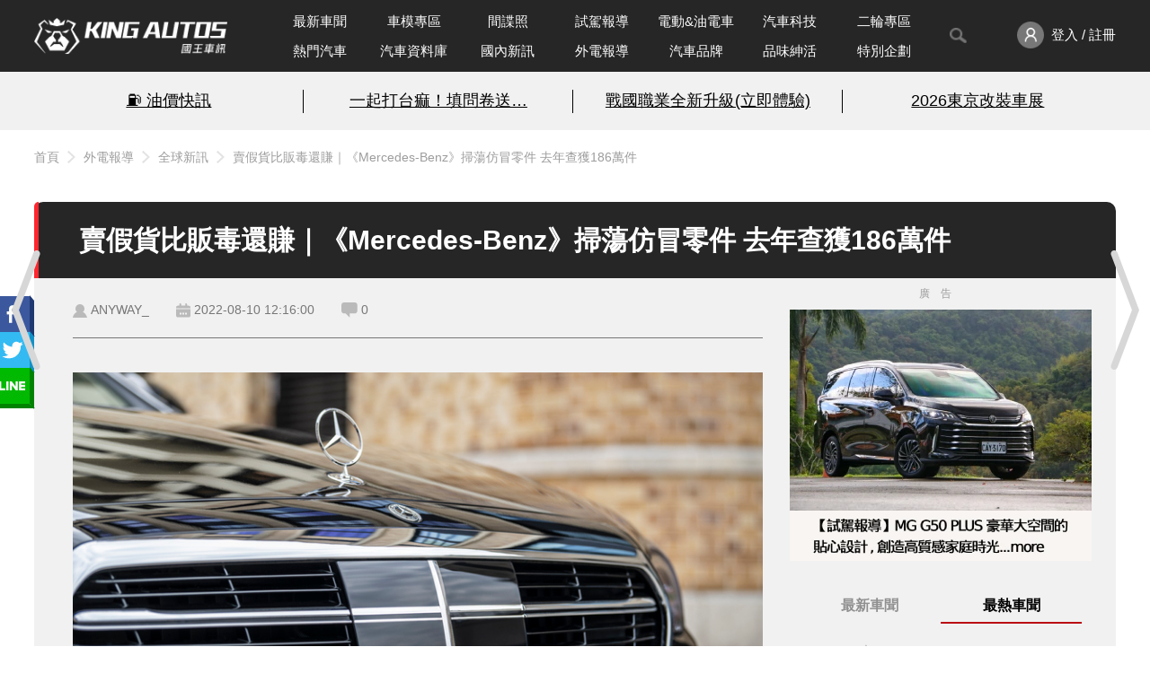

--- FILE ---
content_type: text/html; charset=UTF-8
request_url: https://www.kingautos.net/346590
body_size: 20375
content:
 <!DOCTYPE html>
<html lang="zh-TW">

<head>
            <title>賣假貨比販毒還賺｜《Mercedes-Benz》掃蕩仿冒零件 去年查獲186萬件</title>
        <meta charset="UTF-8">
    <meta http-equiv="X-UA-Compatible" content="IE=edge">
    <meta name="viewport" content="width=device-width, initial-scale=1.0, minimum-scale=1">
    <meta name="keywords" content="汽車,試駕,跑車,房車,改裝,汽車配備,試車,賽車,車展,車評,汽車價格,汽車討論,汽車美容,cars,Auto">
    <meta name="description" content="圖片來源：Mercedes-Benz賣仿冒零件有多好賺？Mercedes-Benz集團管理委員會誠信與法律事務部成員RenataJungoBr&uuml;ngger最近給出了答案。他表示，仿冒行業是有組織的犯罪結構，利潤通常比販毒還高。原因...">
    <link rel="shortcut icon" href="/images/favicon.ico">
            <meta property="fb:app_id" content="822495709255980" />
        <meta property="og:title" content="賣假貨比販毒還賺｜《Mercedes-Benz》掃蕩仿冒零件 去年查獲186萬件" />
        <meta property="og:description" content="圖片來源：Mercedes-Benz賣仿冒零件有多好賺？Mercedes-Benz集團管理委員會誠信與法律事務部成員RenataJungoBr&uuml;ngger最近給出了答案。他表示，仿冒行業是有組織的犯罪結構，利潤通常比販毒還高。原因..." />
        <meta property="og:url" content="https://www.kingautos.net/346590" />
        <meta property="og:image" content="https://img.kingautos.net/2022/08/10/l53HnpSdl6PEzpKjlJ2TrpGclqLA.jpg" />
        <link rel="canonical" href="https://www.kingautos.net/346590" />
        <link rel="stylesheet" href="/css/index.css?v=13">
            <link rel="stylesheet" href="/css/_single.css?v=4">
        <link rel="stylesheet" href="/css/popup-photo.css?v=2">
        <link rel="stylesheet" href="/css/plugins/slick.css">
    <link rel="stylesheet" href="/css/plugins/slick-theme.css">

        <link rel="stylesheet" href="/css/custom.css?v=1">
    <script src="https://ajax.googleapis.com/ajax/libs/jquery/3.6.0/jquery.min.js"></script>
    <script src="/js/index.js?v=11"></script>
            <script type="application/ld+json">
            {"@context":"https:\/\/schema.org","@type":"NewsArticle","headline":"\u8ce3\u5047\u8ca8\u6bd4\u8ca9\u6bd2\u9084\u8cfa\uff5c\u300aMercedes-Benz\u300b\u6383\u8569\u4eff\u5192\u96f6\u4ef6 \u53bb\u5e74\u67e5\u7372186\u842c\u4ef6","image":["https:\/\/img.kingautos.net\/2022\/08\/10\/l53HnpSdl6PEzpKjlJ2TrpGclqLA.jpg"],"datePublished":"2022-08-10T12:16:00+08:00","dateModified":"2022-08-10T12:32:59+08:00","author":[{"@type":"Person","name":"ANYWAY_","url":"https:\/\/www.kingautos.net\/post\/1109"}],"publisher":{"@type":"Organization","name":"\u570b\u738b\u8eca\u8a0a","url":"https:\/\/www.kingautos.net\/"},"isAccessibleForFree":true}        </script>
    </head>

<body>
                            <a href="/346575" title="上一則" class="prev_arw"></a>
                            <a href="/346586" title="下一則" class="next_arw"></a>
                <div class="wrap">
                    <div class="npbtn">
                                    <div class="page_prev">
                        <div class="pic_prev">
                            <a href="/346575" title="狂人再發豪語！《Tesla》執行長Elon Musk表示《Model Y》將在2023年成為全球最暢銷車款">
                                <img src="https://images3.kingautos.net/2022/08/09/l53HnZHQk6PFo5jNmZvZm4640M-G-410x280.jpg" title="狂人再發豪語！《Tesla》執行長Elon Musk表示《Model Y》將在2023年成為全球最暢銷車款">
                                <span class="cover"></span>
                                <div class="prev_data">
                                    <span class="snp"></span>
                                    <p>狂人再發豪語！《Tesla》執行長Elon Musk表示《Model Y》將在2023年成為全球最暢銷車款</p>
                                </div>
                            </a>
                        </div>
                    </div>
                                                    <div class="page_next">
                        <div class="pic_next" style="margin-right: -301px;">
                            <a href="/346586" title="消失的汽車配備《前座電動側滑門》會不會捲土重來？（二）">
                                <img src="https://images3.kingautos.net/2022/08/10/l53HnpSelaOUn5fRmaCanI-V0dI-410x280.jpg" title="消失的汽車配備《前座電動側滑門》會不會捲土重來？（二）">
                                <span class="cover"></span>
                                <div class="next_data">
                                    <span class="snp"></span>
                                    <p>消失的汽車配備《前座電動側滑門》會不會捲土重來？（二）</p>
                                </div>
                            </a>
                        </div>
                    </div>
                            </div>
                <!-- header start -->
        <header>
            <div class="header-nav">
                <div class="header_inner container">
                    <div class="logo">
                        <a href="/" title="KING AUTOS">
                            <!-- <img src="/images/logo_pc.png" alt="logo"> -->
                        </a>
                    </div>
                    <nav class="menu">
                        <ul>
                            <li class="nav-wrapper">
                                <ul class="nav-list">
                                    <li class="menu_item ">
                                        <a href="/category/all">最新車聞</a>
                                    </li>
                                    <li class="menu_item">
                                        <a href="/category/auto_girl">車模專區</a>
                                    </li>
                                    <li class="menu_item ">
                                        <a href="/category/slideshow">間諜照</a>
                                    </li>
                                    <li class="menu_item ">
                                        <a href="/category/testdrive">試駕報導</a>
                                    </li>
                                    <li class="menu_item ">
                                        <a href="/category/electric">電動&油電車</a>
                                    </li>
                                                                            <li class="menu_item ">
                                            <a href="/category/technology">汽車科技</a>
                                        </li>
                                                                        <li class="menu_item ">
                                        <a href="/category/motobikes">二輪專區</a>
                                    </li>
                                    <li class="menu_item">
                                        <a href="/hot">熱門汽車</a>
                                    </li>
                                    <li class="menu_item ">
                                        <a href="/cardata">汽車資料庫</a>
                                    </li>
                                    <li class="menu_item ">
                                        <a href="/category/taiwan_hotpots">國內新訊</a>
                                    </li>
                                    <li class="menu_item ">
                                        <a href="/category/world_hotspots">外電報導</a>
                                    </li>
                                    <li class="menu_item ">
                                        <a href="/hot/brand">汽車品牌</a>
                                    </li>
                                    <li class="menu_item ">
                                        <a href="/category/about_life">品味紳活</a>
                                    </li>
                                    <li class="menu_item ">
                                        <a href="/category/special_projects">特別企劃</a>
                                    </li>
                                </ul>
                            </li>
                            <!--<li class="menu_item -->
                            <li>
                                <button id="toggleSearch"><img src="/images/search_gray_pc.png" /></button>
                                <div class="search-block">
                                    <div class="search-bar">
                                        <form action="/search">
                                            <input type="text" name="q" placeholder="Search" id="search_value">
                                            <button value="搜尋" type="submit" id="searchBtn"></button>
                                        </form>
                                        <a id="closeSearch" href="javascript:;"><img src="/images/icon-close-deep.svg" /></a>
                                    </div>
                                </div>
                            </li>
                            <li class="member-enter">
                                <a href="javascript:;" onclick="member_menu();">
                                    <img src="/images/member_pc.png" alt="">
                                                                            <span>登入 / 註冊</span>
                                                                    </a>
                                <ul class="member-menu" id="member_menu" style="display:none;">
                                    <li class="member-menu_item"><a href="/user/profiles">會員資料</a></li>
                                    <li class="member-menu_item"><a href="/user/article">我的文章</a></li>
                                    <li class="member-menu_item"><a href="javascript:;" onclick="logout();">登出</a></li>
                                </ul>
                            </li>
                        </ul>
                    </nav>
                </div>
            </div>
            <div class="words-bread">
                <div class="words-wrapper">
                    <div class="container top-words">
                        <!-- AD start -->
                        <div class="words-ad">
                            <ul><li><a href="/redirect.php?id=2727&c=index" target="_blank">⛽️ 油價快訊</a></li><li><a href="/redirect.php?id=2736&c=index" target="_blank">一起打台痲！填問卷送…</a></li><li><a href="/redirect.php?id=2737&c=index" target="_blank">戰國職業全新升級(立即體驗)</a></li><li class="n-border"><a href="/redirect.php?id=2728&c=index" target="_blank">2026東京改裝車展</a></li></ul>
                        </div>
                        <!-- AD end -->
                    </div>
                </div>
                                    <div class="top-info">
                        <div class="top-info_inner container">
                            <div class="breadcrumb"><a href="/">首頁</a><a href="/category/world_hotspots">外電報導</a><a href="/category/global_news">全球新訊</a><a href="/346590">賣假貨比販毒還賺｜《Mercedes-Benz》掃蕩仿冒零件 去年查獲186萬件</a></div>
                        </div>
                    </div>
                            </div>
        </header>
        <!-- header end -->    <link rel="stylesheet" href="/js/swiper.min.css">
    <style>
        .article_content table {
            border-left: 1px solid #5f5f5f;
            border-top: 1px solid #5f5f5f;
            width: 100%;
        }

        .article_content table tr td {
            border-right: 1px solid #5f5f5f;
            border-bottom: 1px solid #5f5f5f;
            height: 25px;
            vertical-align: middle;
            padding: 0 5px;
        }

        .cover {
            width: 100%;
            height: 168px;
            position: absolute;
            z-index: 1000;
            background-color: #1f1f1f;
            opacity: 0.8;
            box-sizing: border-box;
            overflow-y: hidden;
        }

        .cover .uploadarea {
            border: 2px dashed #ff0000;
            width: 100%;
            height: 100%;
            text-align: center;
            border-radius: 20px;
            color: #ebebeb;
        }

        #uploading_p {
            top: 45%;
            text-align: center;
        }
    </style>
    <script src="/js/swiper.min.js"></script>
    <script>
        $(document).ready(function() {
            var swiper = new Swiper('.swiper-container', {
                navigation: {
                    nextEl: '.swiper-button-next',
                    prevEl: '.swiper-button-prev',
                },
                pagination: {
                    el: '.swiper-pagination',
                    clickable: true
                }
            });
        });
    </script>
    <script async defer src="https://connect.facebook.net/zh_TW/sdk.js#xfbml=1&version=v17.0&appId=822495709255980&autoLogAppEvents=1"></script>

    <!-- popup-photo start -->
    <div class="popup-photo" style="display:none">
        <a href="javascript:;" class="btn_close" id="img_close" title="關閉視窗">關閉視窗</a>
        <div class="con">
            <!-- photo_left start -->
            <div class="photo_left">
                <!-- sitemaji_banner-w728 start -->
                <div class="sitemaji_banner-w728" id="ad115">
                </div>
                <!-- sitemaji_banner-w728 end -->
                <div class="photoBlock">
                    <div class="control-btn">
                        <a href="javascript:;" class="prev" title="上一張"></a>
                        <a href="javascript:;" class="next" title="下一張"></a>
                    </div>
                    <div class="photo">
                        <div class="info">
                            <h4></h4>
                            <span>5 / 9</span>
                        </div>
                        <img src="[data-uri]" title="" alt="">
                    </div>
                </div>
            </div>
            <!-- photo_left start -->

            <!-- photo_right start -->
            <div class="photo_right">
                <div class="ads" id="ad101"></div>
                <div class="ads" id="ad114"></div>
            </div>
            <!-- photo_left start -->
        </div>
    </div>
    <!-- popup-photo end -->

    <!-- main start -->
    <main>
        <div class="container">
                    </div>
        <div class="container">
            <section class="article-container">
                <div class="article_header">
                    <!--<div class="article-author_avatar">
                            <img src="/images/member/member_id_pc.png" />
                        </div>
                        <div class="article-author_info">
                            <span>作者：<a href="/post/1109">ANYWAY_</a></span>
                        </div>
                        -->
                    <div>
                        <h1>賣假貨比販毒還賺｜《Mercedes-Benz》掃蕩仿冒零件 去年查獲186萬件</h1>
                    </div>
                    <div class="shareteam" style="position: absolute; top: 110px;">
                        <a href="javascript:;" class="sharebtn"></a>
                        <ul class="shareList">
                            <li><a href="javascript:;" class="fb"></a></li>
                            <li><a href="javascript:;" class="twitter"></a></li>
                            <li><a href="javascript:;" class="lineShare"></a></li>
                        </ul>
                    </div>
                </div>
                <div class="article-container_outer">
                    <!-- ARTICLE MAIN start -->
                    <div class="article_main col-left">
                        <!--<div><h1>賣假貨比販毒還賺｜《Mercedes-Benz》掃蕩仿冒零件 去年查獲186萬件</h1></div>-->
                        <div class="article_status">
                            <div class="article_info">
                                <div class="article_author_new"><a href="/post/1109">ANYWAY_</a></div>
                                <div class="article_datetime">2022-08-10 12:16:00</div>
                                <div class="article_comments" onclick="location.href = '#c_anchor';" style="cursor: pointer;">0</div>
                            </div>
                            <div class="article_views">
                                &nbsp
                                <!--<div class="article_fontsize">
                                        <a class="article-fontsize_s active" href="javascript:;">A</a>
                                        <a class="article-fontsize_b" href="javascript:;">A<span>+</span></a>
                                    </div>-->
                            </div>
                        </div>
                                                <!-- ARTICLE CONTENT start -->
                        <div class="article_content">
                            <p><img src="https://images3.kingautos.net/2022/08/10/l53HnpSdl6PEzpKjlJ2TrpGclqLA.jpg" alt="" /></p>
<p class="imgInfo">圖片來源：Mercedes-Benz</p>
<p></p>
<p>賣仿冒零件有多好賺？Mercedes-Benz集團管理委員會誠信與法律事務部成員Renata Jungo Br&uuml;ngger最近給出了答案。他表示，仿冒行業是有組織的犯罪結構，利潤通常比販毒還高。原因在於仿冒零件只有外觀像，能裝的上去；在安全性上少了原廠把關，開在路上會有風險。</p>
<p></p>
<div class="ads"><a href="/redirect.php?id=2735&c=index" target="_blank"><img src="https://images3.kingautos.net/up/2026/03/mpqalZ2Ul5KXmceZl5SXl5aZlI-O.webp" scrolling="no" border="0" alt="kingautos" title="kingautos"></a><div class="a-text">廣告</div></div><p><img src="https://images3.kingautos.net/2022/08/10/l53HnpSdl6HDzsfQmZ2TrpGdmKTA.jpg" alt="" /></p>
<p class="imgInfo">這煞車皮看起來很像，經過測試後，仿冒品(左)與原廠公司件(右)有明顯差異。圖片來源：Mercedes-Benz</p>
<p></p>
<p>Mercedes-Benz最近公布了他們查緝仿冒零件的成果，在2021年裡他們與海關及執法人員共進行了約650多次的突襲，共查獲超過186萬件仿冒原廠的零件。這數字比去年同期成長了6%，這些仿冒零件不外乎是煞車碟盤、鋁圈、車身套件，與轉向零組件等。</p>
<p></p>
<p>隨著近年來社群網站與網路購物的發展，加上前兩年疫情，更讓大眾對線上購物更加青睞。原廠指出，仿冒品可以很方便的在網路上販售，網拍與社群網站都是他們的販賣管道。為此，Mercedes-Benz集團進一步擴大了打擊仿冒品線上交易的戰略和運營措施，以檢測、攻擊和預防來掃蕩網路上的仿冒品。官方表示，我們的品牌保護專家可以藉由檢查網拍、社群媒體或全球貿易展覽會上的可疑報價來識別假冒者。</p>
<p></p>
<p><img src="https://images3.kingautos.net/2022/08/10/l53HnpSdl6KRoZegxJ2TrpGdmKTA.jpg" alt="" /></p>
<p class="imgInfo">經壓力測試後的鋁圈，原裝公司貨(左)與仿冒品(右)。圖片來源：Mercedes-Benz</p>
<p></p>
<p>官方表示，通常很難一眼就看出零件的真偽，相信這也是官方先從售價著手，判別真偽的主因之一。然而，品質和安全方面的差異，只要一上路就能看出差異，仿冒品的品質通常很差，且不符合安全規定。因此，仿冒品對車主的行車安全構成重大風險。</p>
<p></p>
<p>Mercedes-Benz集團管理委員會誠信與法律事務部成員Renata Jungo Br&uuml;ngger對此表示，仿冒行業是有組織的犯罪結構，利潤通常比販毒還高。我們正在與世界各地的當局密切合作，以減少仿冒品對道路安全的威脅。 在2021年，我們移除了線上平台上販售的仿冒品超過126,000件。</p>
<p></p>
<p><strong>猜你喜歡</strong></p>
<ul>
<li>
<a href="https://www.kingautos.net/346448">太多政治干預｜《Jeep》關閉中國工廠 結束與廣汽長達12年的合資生產</a>
</li>
<li>
<a href="https://www.kingautos.net/346432">價降搶市｜小改款《Nissan Leaf》續航最高463公里 接單價調降23.1萬元</a>
</li>
<li>
<a href="https://www.kingautos.net/346427">2022年7月《豪華進口車》銷售排行：《Lexus》不受日本減產影響成雙冠王</a>
</li>
<li>
<a href="https://www.kingautos.net/346418">與電動車共同販售｜《BMW 3 Series》延後兩年停產 有望推出二次小改車型</a>
</li>
</ul>
                            <script type="text/javascript" src="/i.php?sid=346590&t=p&_=1768379033"></script>
                        </div>

                        <!-- ARTICLE CONTENT end -->
                                                    <!-- ARTICLE TAGS start -->
                            <div class="article_tags">
                                <h4>文章關鍵字：</h4>
                                <div class="article-tag_list">
                                    <a class="article_tag" href="/tag/m-benz">M-Benz</a><a class="article_tag" href="/tag/賓士">賓士</a><a class="article_tag" href="/tag/mercedes-benz">Mercedes-Benz</a><a class="article_tag" href="/tag/德國車系">德國車系</a><a class="article_tag" href="/tag/仿冒品">仿冒品</a>                                </div>
                            </div>
                            <!-- ARTICLE TAGS end -->
                                                <div class="article_actions">
                            <a class="article_action action_fb" href="https://www.facebook.com/kingautoz" target="_blank">
                                <img src="/images/icon-like.svg">加入粉絲團
                            </a>
                            <a class="article_action action_line" href="https://page.line.me/mmz7581l" target="_blank">
                                <img src="/images/icon-line-white.svg">加入好友
                            </a>
                            <a class="article_action action_ig" href="https://www.instagram.com/kingautos" target="_blank">
                                <img src="/images/icon-ig.svg">追蹤IG
                            </a>
                            <button class="article_action action_comment" onclick="scrollToComment()">
                                <img src="/images/icon-comment.svg">留言去
                            </button>
                        </div>
                        <div class="fbComments">
                            <div class="fb-comments" data-href="https://www.kingautos.net/346590" data-width="100%" data-numposts="5"></div>
                        </div>
                        <div class="ads">
                            <a href="/redirect.php?id=2740&c=index" target="_blank"><img src="https://images3.kingautos.net/up/2026/03/mpqalsmTx8THkcjGxpSXl9yTnJGR.webp" scrolling="no" border="0" alt="kingautos" title="kingautos"></a>                            <div class="a-text">廣告</div>
                        </div>
                        <div class="article_relate">
                            <div class="title section-title">
                                <h2>相關新聞推薦</h2>
                                <span>RELATED ARTICLES</span>
                            </div>
                            <div>
                                <ul class="relate-news">
                                                                            <li>
                                            <a href="/361451">
                                                <div class="news-preview"><img src="https://images3.kingautos.net/2025/06/1/qaLKnprDptbT2aCepA-243x152.webp"></div>
                                                <div class="news-content">
                                                    <div>
                                                        <h5>Toyota Yaris東南亞將推大改款｜油電動力超羨慕</h5>
                                                    </div>
                                                </div>
                                            </a>
                                        </li>
                                                                            <li>
                                            <a href="/364406">
                                                <div class="news-preview"><img src="https://images3.kingautos.net/2025/30/2/qaOg082Sp6bT157Kow-243x152.webp"></div>
                                                <div class="news-content">
                                                    <div>
                                                        <h5>BMW M直六與V8引擎皆符合歐7法規｜執行長笑稱 無法想像M5用四缸引擎</h5>
                                                    </div>
                                                </div>
                                            </a>
                                        </li>
                                                                            <li>
                                            <a href="/362370">
                                                <div class="news-preview"><img src="https://images3.kingautos.net/2025/13/2/qaLOoJnD2amfqMya0g-243x152.webp"></div>
                                                <div class="news-content">
                                                    <div>
                                                        <h5> 日規Toyota Land Cruiser 300的車機螢幕看起來像台任天堂DS</h5>
                                                    </div>
                                                </div>
                                            </a>
                                        </li>
                                                                            <li>
                                            <a href="/361379">
                                                <div class="news-preview"><img src="https://images3.kingautos.net/2025/04/4/qaKin8yR2tfS2aHLnw-243x152.webp"></div>
                                                <div class="news-content">
                                                    <div>
                                                        <h5>《Subaru Crosstrek Hybrid》水平對臥油電車 可純電行駛 不過排氣量偏大</h5>
                                                    </div>
                                                </div>
                                            </a>
                                        </li>
                                                                            <li>
                                            <a href="/363471">
                                                <div class="news-preview"><img src="https://images3.kingautos.net/2025/22/3/qaOcpJ6Vq6nS2c3Mpw-243x152.webp"></div>
                                                <div class="news-content">
                                                    <div>
                                                        <h5>523匹小鋼炮登場！2026 BMW M2 CS 正式亮相，性能與輕量化雙雙升級</h5>
                                                    </div>
                                                </div>
                                            </a>
                                        </li>
                                                                            <li>
                                            <a href="/362831">
                                                <div class="news-preview"><img src="https://images3.kingautos.net/2025/16/5/qaOZn8uXrden2KCczw-243x152.webp"></div>
                                                <div class="news-content">
                                                    <div>
                                                        <h5>五代EA888來了！《Volkswagen Tiguan》率先搭載 動力明顯提升</h5>
                                                    </div>
                                                </div>
                                            </a>
                                        </li>
                                                                            <li>
                                            <a href="/364991">
                                                <div class="news-preview"><img src="https://images3.kingautos.net/2025/35/1/qaPK0MuWq9rS16HP0A-243x152.webp"></div>
                                                <div class="news-content">
                                                    <div>
                                                        <h5>Toyota攜手Mazda 啟用Sweep儲能系統 為廣島工廠實現碳中和</h5>
                                                    </div>
                                                </div>
                                            </a>
                                        </li>
                                                                            <li>
                                            <a href="/364493">
                                                <div class="news-preview"><img src="https://images3.kingautos.net/2025/31/1/qaOhpMuZ26nUqNHKpg-243x152.webp"></div>
                                                <div class="news-content">
                                                    <div>
                                                        <h5>日規《Alfa Romeo Giulia》新增入門車款 比頂規Toyota Crown Crossover還要親民</h5>
                                                    </div>
                                                </div>
                                            </a>
                                        </li>
                                                                    </ul>
                            </div>
                        </div>
                        <!-- YOU MAY ALSO LIKE start -->
                        <section class="m-articles">
                            <div class="title section-title">
                                <h2>品牌相關文章</h2>
                                <span>RELATED ARTICLES</span>
                            </div>
                            <div>
                                <ul class="brand_relate">
                                                                            <li>
                                            <a href="/365603">
                                                <div class="news-preview"><img src="https://images3.kingautos.net/2025/42/2/qaPO05fHqNfU1Z_bng-243x152.webp"></div>
                                                <div class="news-content">
                                                    <div>
                                                        <h5>經典車頭再現！《Mercedes-Benz Vision Iconic》概念車 展示多項品牌尖端科技</h5>
                                                    </div>
                                                </div>
                                            </a>
                                        </li>
                                                                            <li>
                                            <a href="/365011">
                                                <div class="news-preview"><img src="https://images3.kingautos.net/2025/35/2/qaPK0pjH2KWj1J-O0w-243x152.webp"></div>
                                                <div class="news-content">
                                                    <div>
                                                        <h5>電影車追擊｜正義聯盟Mercedes-Benz AMG Vision Gran Turismo</h5>
                                                    </div>
                                                </div>
                                            </a>
                                        </li>
                                                                            <li>
                                            <a href="/365262">
                                                <div class="news-preview"><img src="https://images3.kingautos.net/2025/37/0/qaPMpMqRpdahqp3OoQ-243x152.webp"></div>
                                                <div class="news-content">
                                                    <div>
                                                        <h5>高層暗示《Mercedes-AMG C63》將改用直6引擎 傳M139四缸引擎將停產</h5>
                                                    </div>
                                                </div>
                                            </a>
                                        </li>
                                                                            <li>
                                            <a href="/363719">
                                                <div class="news-preview"><img src="https://images3.kingautos.net/2025/24/3/qaOdpsyXpaXS186cnw-243x152.webp"></div>
                                                <div class="news-content">
                                                    <div>
                                                        <h5>台灣賓士2026年式GLA／GLB即將亮相！推出摘星版與EVO Edition、配備全面升級</h5>
                                                    </div>
                                                </div>
                                            </a>
                                        </li>
                                                                            <li>
                                            <a href="/364718">
                                                <div class="news-preview"><img src="https://images3.kingautos.net/2025/32/4/qaOiopfGqquj2KOg0g-243x152.webp"></div>
                                                <div class="news-content">
                                                    <div>
                                                        <h5>Mercedes-Benz 正籌備史上最大改款潮，電動與燃油車同步並進！</h5>
                                                    </div>
                                                </div>
                                            </a>
                                        </li>
                                                                            <li>
                                            <a href="/363451">
                                                <div class="news-preview"><img src="https://images3.kingautos.net/2025/22/2/qaOco56R16Sfp6OboA-243x152.webp"></div>
                                                <div class="news-content">
                                                    <div>
                                                        <h5>小改款《Mercedes-AMG S63》延續V8引擎 有望升級Level 3 有條件自動駕駛系統</h5>
                                                    </div>
                                                </div>
                                            </a>
                                        </li>
                                                                            <li>
                                            <a href="/365210">
                                                <div class="news-preview"><img src="https://images3.kingautos.net/2025/37/2/qaPL1KDH29XTpqOc0A-243x152.webp"></div>
                                                <div class="news-content">
                                                    <div>
                                                        <h5>必須獨一無二！《Mercedes-Benz Mini g》獨享大量零件 延續G-Class經典外型</h5>
                                                    </div>
                                                </div>
                                            </a>
                                        </li>
                                                                            <li>
                                            <a href="/362898">
                                                <div class="news-preview"><img src="https://images3.kingautos.net/2025/17/2/qaOZpZmW2afR1aSh0w-243x152.webp"></div>
                                                <div class="news-content">
                                                    <div>
                                                        <h5>《賓士》新世代CLA動力太強 原廠提升EQE與EQE SUV馬力 最多加40匹</h5>
                                                    </div>
                                                </div>
                                            </a>
                                        </li>
                                                                    </ul>
                            </div>
                        </section>
                        <!-- YOU MAY ALSO LIKE end -->
                        <div class="article_functions">
                                                            <div class="article-functions_group functions-group_end">
                                                                    </div>
                                                    </div>
                        <!-- ARTICLE COMMENT start -->
                        <div class="article-comment_container">
                                                            <div id="article-comment_editor">
                                    <div class="cover d-none" id="file_holder">
                                        <div class="uploadarea" id="uploadarea">
                                            <p id="uploading_p">請將圖片拖曳至框線內</p>
                                        </div>
                                    </div>
                                    <div id="editor"></div><textarea id="html_code" style="display:none;"></textarea>
                                </div>
                                                        <div class="editors_btns">
                                <div class="article-functions_group">
                                    <a class="article-function_back" id="c_anchor" href="/category/global_news">
                                        <img src="/images/article_list/back_list@2x.png" />
                                        <span>全球新訊</span>
                                    </a>
                                </div>
                                                                    <div class="editors-btns_group">
                                        <!--<a class="editor_icon" href="javascript:;"><img src="/images/article_emoji.png" /></a>-->
                                        <!--<a class="editor_icon" href="javascript:;" onclick="check_img();"><img src="/images/article_image.png" /></a>-->
                                        <input type="file" id="img_upload" accept="image/*" onchange="uploadFile(this.files)" style="display:none;">
                                        <!--<a class="editor_icon" href="javascript:;"><label class="button" for="img_upload"><img src="/images/article_image.png" /></label></a>-->
                                        <a class="editor_submit btn btn-red" href="javascript:;" id="send_comment">送出</a>
                                    </div>
                                                            </div>
                                                            <div id="article-comment_textarea"></div>
                                                                                    </div>
                        <!-- ARTICLE COMMENT end -->
                    </div>
                    <!-- ARTICLE MAIN end -->
                    <aside class="col-right">
                        <div class="right-container">
                            <div class="ads">
                                <a href="/redirect.php?id=2740&c=index" target="_blank"><img src="https://images3.kingautos.net/up/2026/03/mpqalsmTx8THkcjGxpSXl9yTnJGR.webp" scrolling="no" border="0" alt="kingautos" title="kingautos"></a>                                <div class="a-text">廣告</div>
                            </div>

                            <!-- 新聞&討論 -->
                            <section class="article_h-topics live">
                                <div class="container">
                                    <div class="article-tabs">
                                        <label for="r_news">最新車聞</label>
                                        <label class="active" for="r_hotcars">最熱車聞</label>
                                                                            </div>
                                    <input type="radio" id="r_news" name="topics" />
                                    <input type="radio" id="r_hotcars" name="topics" checked />
                                                                        <div class="list-row" id="list_news">
                                        <div class="news-list">
                                            <ul class="news-list_content">
                                                                                                    <li>
                                                        <a href="/366894" target="_blank">
                                                            <div class="news-list_item">
                                                                <div class="news-list_img"><img src="https://images3.kingautos.net/2026/03/1/qaSfosjF29XUps6h0w-243x152.webp" /></div>
                                                                <div><span>《台灣福斯》26年式Tiguan / Passat聯袂登場｜燈藝科技與黑化魅力雙重進化</span></div>
                                                            </div>
                                                        </a>
                                                    </li>
                                                                                                    <li>
                                                        <a href="/366913" target="_blank">
                                                            <div class="news-list_item">
                                                                <div class="news-list_img"><img src="https://images3.kingautos.net/2026/03/2/qaSfpJfFpauj18-PoQ-243x152.webp" /></div>
                                                                <div><span>時尚潮流｜燎慾系男神 KIRE 現身 PUMA Speedcat 奢絨灰全新登場 迎接 2026 第一場派對</span></div>
                                                            </div>
                                                        </a>
                                                    </li>
                                                                                                    <li>
                                                        <a href="/366892" target="_blank">
                                                            <div class="news-list_item">
                                                                <div class="news-list_img"><img src="https://images3.kingautos.net/2026/03/1/qaSfosiWqa3Q1p6ZpQ-243x152.webp" /></div>
                                                                <div><span>碳纖極境 性能之巔！《Range Rover Sport SV Carbon》限量30席 730萬元起 首波升級38.1萬碳陶煞車</span></div>
                                                            </div>
                                                        </a>
                                                    </li>
                                                                                                    <li>
                                                        <a href="/366857" target="_blank">
                                                            <div class="news-list_item">
                                                                <div class="news-list_img"><img src="https://images3.kingautos.net/2026/02/5/qaSfnsqUpaqoo86e0A-243x152.webp" /></div>
                                                                <div><span>未演先轟動！《Volvo EX60》續航刷新品牌紀錄 首次採用鑄造車體</span></div>
                                                            </div>
                                                        </a>
                                                    </li>
                                                                                                    <li>
                                                        <a href="/366865" target="_blank">
                                                            <div class="news-list_item">
                                                                <div class="news-list_img"><img src="https://images3.kingautos.net/2026/02/6/qaSfn82R26ah1tGd0Q-243x152.webp" /></div>
                                                                <div><span>18 年後得利卡再進化，Mitsubishi Delica D:5 用更硬派的外型與科技，證明露營神車還沒打算退休</span></div>
                                                            </div>
                                                        </a>
                                                    </li>
                                                                                                    <li>
                                                        <a href="/366921" target="_blank">
                                                            <div class="news-list_item">
                                                                <div class="news-list_img"><img src="https://images3.kingautos.net/2026/03/3/qaSfpMyUrKuh16PO0Q-243x152.webp" /></div>
                                                                <div><span>全新Kia K4 Sportswagon進擊旅行車市場 同級最大尾廂 鎖定Octavia Combi</span></div>
                                                            </div>
                                                        </a>
                                                    </li>
                                                                                                    <li>
                                                        <a href="/366765" target="_blank">
                                                            <div class="news-list_item">
                                                                <div class="news-list_img"><img src="https://images3.kingautos.net/2026/02/1/qaSe0J-Ep6ilqJ_gpw-243x152.webp" /></div>
                                                                <div><span>Honda Motorcycle｜2026年式《FORZA 750》重機 售價及新車色公開</span></div>
                                                            </div>
                                                        </a>
                                                    </li>
                                                                                                    <li>
                                                        <a href="/366910" target="_blank">
                                                            <div class="news-list_item">
                                                                <div class="news-list_img"><img src="https://images3.kingautos.net/2026/03/2/qaSfo83H2a3UqpucoQ-243x152.webp" /></div>
                                                                <div><span>2026年1月購車優惠｜新年入手 Vespa 正是時候！ 《Sprint 150 / Sprint S 150》6,000 立即騎回家</span></div>
                                                            </div>
                                                        </a>
                                                    </li>
                                                                                                    <li>
                                                        <a href="/366908" target="_blank">
                                                            <div class="news-list_item">
                                                                <div class="news-list_img"><img src="https://images3.kingautos.net/2026/03/2/qaSfo83Eq6jS1dDPoQ-243x152.webp" /></div>
                                                                <div><span>大改款Toyota RAV4降價上市 首搭 TSS 4.0、五代油電系統 智聯科技全面武裝</span></div>
                                                            </div>
                                                        </a>
                                                    </li>
                                                                                                    <li>
                                                        <a href="/366906" target="_blank">
                                                            <div class="news-list_item">
                                                                <div class="news-list_img"><img src="https://images3.kingautos.net/2026/03/2/qaSfo83CpaSi2KGh0g-243x152.webp" /></div>
                                                                <div><span>日本第一汽車鍍膜品牌 KeePer 台北市首店盛大開幕 進駐內科大直商圈 以日式職人精神搶攻高端車主市場</span></div>
                                                            </div>
                                                        </a>
                                                    </li>
                                                                                            </ul>
                                        </div>
                                    </div>
                                    <div class="list-row" id="list_hotcars">
                                        <div class="news-list">
                                            <ul class="news-list_content">
                                                                                                    <li>
                                                        <a href="/366744" target="_blank">
                                                            <div class="news-list_item">
                                                                <div class="news-list_img"><img src="https://images3.kingautos.net/2026/02/1/qaSe0J7DrdbUq6Chpg-243x152.webp" /></div>
                                                                <div><span>Honda Motorcycle｜2026年式《FORZA 350》重機 新車色登場及官方售價正式公布</span></div>
                                                            </div>
                                                        </a>
                                                    </li>
                                                                                                    <li>
                                                        <a href="/366733" target="_blank">
                                                            <div class="news-list_item">
                                                                <div class="news-list_img"><img src="https://images3.kingautos.net/2026/02/1/qaSe0JiZrKanp8yfpQ-243x152.webp" /></div>
                                                                <div><span>跑很快 掉價更快！《Porsche》最強電王Taycan Turbo GT 行駛227公里 蒸發260.3萬</span></div>
                                                            </div>
                                                        </a>
                                                    </li>
                                                                                                    <li>
                                                        <a href="/366773" target="_blank">
                                                            <div class="news-list_item">
                                                                <div class="news-list_img"><img src="https://images3.kingautos.net/2026/02/2/qaSe0Z2YqdbUpZ2ang-243x152.webp" /></div>
                                                                <div><span>2025年12月《機車》銷售量品牌排行榜｜勁戰七代掀起市占攻防戰</span></div>
                                                            </div>
                                                        </a>
                                                    </li>
                                                                                                    <li>
                                                        <a href="/366808" target="_blank">
                                                            <div class="news-list_item">
                                                                <div class="news-list_img"><img src="https://images3.kingautos.net/2026/02/3/qaSe05nCpqzQ1s-NpQ-243x152.webp" /></div>
                                                                <div><span>2026年1月購車優惠｜Outlander下殺80萬內 Zinger好禮三選一 Colt Plus安全配備升級</span></div>
                                                            </div>
                                                        </a>
                                                    </li>
                                                                                                    <li>
                                                        <a href="/366874" target="_blank">
                                                            <div class="news-list_item">
                                                                <div class="news-list_img"><img src="https://images3.kingautos.net/2026/02/6/qaSfoJ2TrK3Q1qLOnw-243x152.webp" /></div>
                                                                <div><span>睽違52年的榮耀！全新《Mercedes-Benz CLA》勇奪「歐洲年度風雲車」桂冠 台灣賓士接單中</span></div>
                                                            </div>
                                                        </a>
                                                    </li>
                                                                                                    <li>
                                                        <a href="/366845" target="_blank">
                                                            <div class="news-list_item">
                                                                <div class="news-list_img"><img src="https://images3.kingautos.net/2026/02/5/qaSfnsia2aqn1aCdpw-243x152.webp" /></div>
                                                                <div><span>極致優雅的進化論！《Lexus ES》MODELLISTA Prototype 重塑旗艦房車美學</span></div>
                                                            </div>
                                                        </a>
                                                    </li>
                                                                                                    <li>
                                                        <a href="/366883" target="_blank">
                                                            <div class="news-list_item">
                                                                <div class="news-list_img"><img src="https://images3.kingautos.net/2025/16/5/qaOZoJ2V262kq6Oe0Q-243x152.webp" /></div>
                                                                <div><span>織布椅再見 全車系LV.2｜《Volkswagen Golf》取消入門動力 入手門檻多12萬</span></div>
                                                            </div>
                                                        </a>
                                                    </li>
                                                                                                    <li>
                                                        <a href="/366786" target="_blank">
                                                            <div class="news-list_item">
                                                                <div class="news-list_img"><img src="https://images3.kingautos.net/2026/02/2/qaSe0Z6ZqabVppuepA-243x152.webp" /></div>
                                                                <div><span>2026年1月購車優惠｜Volkswagen T-Roc優惠8萬 Touran優惠12萬 另有賽道購車方案</span></div>
                                                            </div>
                                                        </a>
                                                    </li>
                                                                                                    <li>
                                                        <a href="/366831" target="_blank">
                                                            <div class="news-list_item">
                                                                <div class="news-list_img"><img src="https://images3.kingautos.net/2026/02/5/qaSfnp_Tp6mjpdHNng-243x152.webp" /></div>
                                                                <div><span>終於不是CVT！《Subaru WRX STI Sport♯》2.4T配6MT 勾勒極致駕馭</span></div>
                                                            </div>
                                                        </a>
                                                    </li>
                                                                                                    <li>
                                                        <a href="/366860" target="_blank">
                                                            <div class="news-list_item">
                                                                <div class="news-list_img"><img src="https://images3.kingautos.net/2026/02/5/qaSfnsrErqyi16OepQ-243x152.webp" /></div>
                                                                <div><span>小改款《Peugeot 408》獅魂美學再進化！純電E-408首度跨界助陣 科技質感全面躍升</span></div>
                                                            </div>
                                                        </a>
                                                    </li>
                                                                                            </ul>
                                        </div>
                                    </div>
                                                                        <a class="aside-more-cars" href="/category/all">更多車聞&nbsp;&gt;</a>
                                </div>
                            </section>
                            <!--
                            <section class="aside-hot-cars">
                                <div class="title red-line">
                                    <h2>熱門汽車</h2>
                                    <span>HOT CAR</span>
                                </div>
                                <ol>
                                                                    </ol>
                                <a class="aside-more-cars" href="/hot">更多汽車&nbsp;&gt;</a>
                            </section>
                                    -->
                            <section class="aside-brands">
                                <div class="title red-line">
                                    <h2>品牌文章</h2>
                                    <span>BRAND</span>
                                </div>
                                <ul class="brands">
                                    <li class="brand">
<a href="/article/acura">
<img src="/images/mark/acura.webp" alt="Acura"/>
<span>Acura</span>
</a>
</li>
<li class="brand">
<a href="/article/alfa-romeo">
<img src="/images/mark/alfa-romeo.webp" alt="Alfa-Romeo"/>
<span>Alfa-Romeo</span>
</a>
</li>
<li class="brand">
<a href="/article/aston-martin">
<img src="/images/mark/aston-martin.webp" alt="Aston-Martin"/>
<span>Aston-Martin</span>
</a>
</li>
<li class="brand">
<a href="/article/audi">
<img src="/images/mark/audi.webp" alt="Audi"/>
<span>Audi</span>
</a>
</li>
<li class="brand">
<a href="/article/bentley">
<img src="/images/mark/bentley.webp" alt="Bentley"/>
<span>Bentley</span>
</a>
</li>
<li class="brand">
<a href="/article/bmw">
<img src="/images/mark/bmw.webp" alt="BMW"/>
<span>BMW</span>
</a>
</li>
<li class="brand">
<a href="/article/bugatti">
<img src="/images/mark/bugatti.webp" alt="Bugatti"/>
<span>Bugatti</span>
</a>
</li>
<li class="brand">
<a href="/article/cadillac">
<img src="/images/mark/cadillac.webp" alt="Cadillac"/>
<span>Cadillac</span>
</a>
</li>
<li class="brand">
<a href="/article/chevrolet">
<img src="/images/mark/chevrolet.webp" alt="Chevrolet"/>
<span>Chevrolet</span>
</a>
</li>
<li class="brand">
<a href="/article/chrysler">
<img src="/images/mark/chrysler.webp" alt="Chrysler"/>
<span>Chrysler</span>
</a>
</li>
<li class="brand">
<a href="/article/citroen">
<img src="/images/mark/citroen.webp" alt="Citroen"/>
<span>Citroen</span>
</a>
</li>
<li class="brand">
<a href="/article/cmc">
<img src="/images/mark/cmc.webp" alt="CMC"/>
<span>CMC</span>
</a>
</li>
<li class="brand">
<a href="/article/daihatsu">
<img src="/images/mark/daihatsu.webp" alt="Daihatsu"/>
<span>Daihatsu</span>
</a>
</li>
<li class="brand">
<a href="/article/dodge">
<img src="/images/mark/dodge.webp" alt="Dodge"/>
<span>Dodge</span>
</a>
</li>
<li class="brand">
<a href="/article/ds">
<img src="/images/mark/ds.webp" alt="DS"/>
<span>DS</span>
</a>
</li>
<li class="brand">
<a href="/article/ferrari">
<img src="/images/mark/ferrari.webp" alt="Ferrari"/>
<span>Ferrari</span>
</a>
</li>
<li class="brand">
<a href="/article/fiat">
<img src="/images/mark/fiat.webp" alt="Fiat"/>
<span>Fiat</span>
</a>
</li>
<li class="brand">
<a href="/article/ford">
<img src="/images/mark/ford.webp" alt="Ford"/>
<span>Ford</span>
</a>
</li>
<li class="brand">
<a href="/article/hino">
<img src="/images/mark/hino.webp" alt="Hino"/>
<span>Hino</span>
</a>
</li>
<li class="brand">
<a href="/article/honda">
<img src="/images/mark/honda.webp" alt="Honda"/>
<span>Honda</span>
</a>
</li>
<li class="brand">
<a href="/article/hyundai">
<img src="/images/mark/hyundai.webp" alt="Hyundai"/>
<span>Hyundai</span>
</a>
</li>
<li class="brand">
<a href="/article/infiniti">
<img src="/images/mark/infiniti.webp" alt="Infiniti"/>
<span>Infiniti</span>
</a>
</li>
<li class="brand">
<a href="/article/isuzu">
<img src="/images/mark/isuzu.webp" alt="Isuzu"/>
<span>Isuzu</span>
</a>
</li>
<li class="brand">
<a href="/article/jaguar">
<img src="/images/mark/jaguar.webp" alt="Jaguar"/>
<span>Jaguar</span>
</a>
</li>
<li class="brand">
<a href="/article/jeep">
<img src="/images/mark/jeep.webp" alt="Jeep"/>
<span>Jeep</span>
</a>
</li>
<li class="brand">
<a href="/article/kia">
<img src="/images/mark/kia.webp" alt="Kia"/>
<span>Kia</span>
</a>
</li>
<li class="brand">
<a href="/article/koenigsegg">
<img src="/images/mark/koenigsegg.webp" alt="Koenigsegg"/>
<span>Koenigsegg</span>
</a>
</li>
<li class="brand">
<a href="/article/lamborghini">
<img src="/images/mark/lamborghini.webp" alt="Lamborghini"/>
<span>Lamborghini</span>
</a>
</li>
<li class="brand">
<a href="/article/land-rover">
<img src="/images/mark/land-rover.webp" alt="Land-Rover"/>
<span>Land-Rover</span>
</a>
</li>
<li class="brand">
<a href="/article/lexus">
<img src="/images/mark/lexus.webp" alt="Lexus"/>
<span>Lexus</span>
</a>
</li>
<li class="brand">
<a href="/article/lotus">
<img src="/images/mark/lotus.webp" alt="Lotus"/>
<span>Lotus</span>
</a>
</li>
<li class="brand">
<a href="/article/luxgen">
<img src="/images/mark/luxgen.webp" alt="Luxgen"/>
<span>Luxgen</span>
</a>
</li>
<li class="brand">
<a href="/article/maserati">
<img src="/images/mark/maserati.webp" alt="Maserati"/>
<span>Maserati</span>
</a>
</li>
<li class="brand">
<a href="/article/mazda">
<img src="/images/mark/mazda.webp" alt="Mazda"/>
<span>Mazda</span>
</a>
</li>
<li class="brand">
<a href="/article/mclaren">
<img src="/images/mark/mclaren.webp" alt="McLaren"/>
<span>McLaren</span>
</a>
</li>
<li class="brand">
<a href="/article/mercedes-benz">
<img src="/images/mark/mercedes-benz.webp" alt="Mercedes-Benz"/>
<span>Mercedes-Benz</span>
</a>
</li>
<li class="brand">
<a href="/article/mg">
<img src="/images/mark/mg.webp" alt="MG"/>
<span>MG</span>
</a>
</li>
<li class="brand">
<a href="/article/mini">
<img src="/images/mark/mini.webp" alt="Mini"/>
<span>Mini</span>
</a>
</li>
<li class="brand">
<a href="/article/mitsubishi">
<img src="/images/mark/mitsubishi.webp" alt="Mitsubishi"/>
<span>Mitsubishi</span>
</a>
</li>
<li class="brand">
<a href="/article/nissan">
<img src="/images/mark/nissan.webp" alt="Nissan"/>
<span>Nissan</span>
</a>
</li>
<li class="brand">
<a href="/article/opel">
<img src="/images/mark/opel.webp" alt="Opel"/>
<span>Opel</span>
</a>
</li>
<li class="brand">
<a href="/article/peugeot">
<img src="/images/mark/peugeot.webp" alt="Peugeot"/>
<span>Peugeot</span>
</a>
</li>
<li class="brand">
<a href="/article/porsche">
<img src="/images/mark/porsche.webp" alt="Porsche"/>
<span>Porsche</span>
</a>
</li>
<li class="brand">
<a href="/article/ram">
<img src="/images/mark/ram.webp" alt="RAM"/>
<span>RAM</span>
</a>
</li>
<li class="brand">
<a href="/article/renault">
<img src="/images/mark/renault.webp" alt="Renault"/>
<span>Renault</span>
</a>
</li>
<li class="brand">
<a href="/article/rolls-royce">
<img src="/images/mark/rolls-royce.webp" alt="Rolls-Royce"/>
<span>Rolls-Royce</span>
</a>
</li>
<li class="brand">
<a href="/article/seat">
<img src="/images/mark/seat.webp" alt="Seat"/>
<span>Seat</span>
</a>
</li>
<li class="brand">
<a href="/article/skoda">
<img src="/images/mark/skoda.webp" alt="skoda"/>
<span>skoda</span>
</a>
</li>
<li class="brand">
<a href="/article/smart">
<img src="/images/mark/smart.webp" alt="Smart"/>
<span>Smart</span>
</a>
</li>
<li class="brand">
<a href="/article/ssangyong">
<img src="/images/mark/ssangyong.webp" alt="SsangYong"/>
<span>SsangYong</span>
</a>
</li>
<li class="brand">
<a href="/article/subaru">
<img src="/images/mark/subaru.webp" alt="Subaru"/>
<span>Subaru</span>
</a>
</li>
<li class="brand">
<a href="/article/suzuki">
<img src="/images/mark/suzuki.webp" alt="Suzuki"/>
<span>Suzuki</span>
</a>
</li>
<li class="brand">
<a href="/article/tesla">
<img src="/images/mark/tesla.webp" alt="Tesla"/>
<span>Tesla</span>
</a>
</li>
<li class="brand">
<a href="/article/toyota">
<img src="/images/mark/toyota.webp" alt="Toyota"/>
<span>Toyota</span>
</a>
</li>
<li class="brand">
<a href="/article/volkswagen">
<img src="/images/mark/volkswagen.webp" alt="Volkswagen"/>
<span>Volkswagen</span>
</a>
</li>
<li class="brand">
<a href="/article/volvo">
<img src="/images/mark/volvo.webp" alt="Volvo"/>
<span>Volvo</span>
</a>
</li>
<li class="brand">
<a href="/article/vwcv">
<img src="/images/mark/vwcv.webp" alt="VWCV"/>
<span>VWCV</span>
</a>
</li>
                                </ul>
                            </section>

                            <div class="ads">
                                <a href="/redirect.php?id=2735&c=index" target="_blank"><img src="https://images3.kingautos.net/up/2026/03/mpqalZ2Ul5KXmceZl5SXl5aZlI-O.webp" scrolling="no" border="0" alt="kingautos" title="kingautos"></a>                                <div class="a-text">廣告</div>
                            </div>
                            <!-- fb嵌入 -->
                            <div class="aside-fb">
                                <div id="fb-root"></div>
                                <script async defer crossorigin="anonymous" src="https://connect.facebook.net/zh_TW/sdk.js#xfbml=1&version=v15.0&appId=1222826824901735&autoLogAppEvents=1" nonce="KZcxKb8u"></script>
                                <div class="fb-page" data-href="https://www.facebook.com/kingautoz/" data-tabs="timeline" data-width="336" data-height="470" data-small-header="false" data-adapt-container-width="true" data-hide-cover="false" data-show-facepile="true">
                                    <blockquote cite="https://www.facebook.com/kingautoz/" class="fb-xfbml-parse-ignore"><a href="https://www.facebook.com/kingautoz/">KingAutos 國王車訊</a></blockquote>
                                </div>
                            </div>
                        </div>
                    </aside>
                    <!--
                        <div class="article_rank col-right">
                            <div class="right-container">
                                <div class="ads">
                                                                        <div class="a-text">廣告</div>
                                </div>
                            </div>
                        </div>1
                                                -->
                </div>
            </section>
        </div>
    </main>
    <!-- main end -->
            <script src="/js/plugins/tinymce/tinymce.min.js"></script>
        <script src="/js/image_upload.js"></script>
        <script>
        var img_arr = [];
        $('.article_content > p > img').each(function() {
            img_arr.push({
                "path": this.src,
                "info": this.alt
            });
        });
        var now_i = 0;
        var ad_counter = 0;
        $('.article_content > p > img').click(function() {
            let i = $(this).index('.article_content > p > img');
            now_i = i;
            show_popup(i);
            $('.popup-photo').show();
            $('body').addClass('popShow');
        });
        $('#img_close').click(function() {
            $('.popup-photo').hide();
            $('body').removeClass('popShow');
            $('.photo img').prop('src', '');
            $('#ad101,#ad114,#ad115').html('');
            ad_counter = 0;
        });
        $('.prev').click(function() {
            now_i = (now_i == 0) ? (img_arr.length - 1) : (now_i - 1);
            show_popup(now_i);
        });
        $('.next').click(function() {
            now_i = (now_i == (img_arr.length - 1)) ? 0 : (now_i + 1);
            show_popup(now_i);
        });

        function show_popup(i) {
            $('.photo img').prop('src', img_arr[i].path);
            if (img_arr[i].info == '') {
                $('.photo > .info > h4').hide();
            } else {
                $('.photo > .info > h4').show();
                $('.photo > .info > h4').text(img_arr[i].info);
            }
            $('.photo > .info > span').text((i + 1) + ' / ' + img_arr.length);

            ad_counter++;
            if (ad_counter % 5 == 1 && window.innerWidth >= 1050) {
                $('#ad101').html('<iframe src="/ad.php?adid=101" width="336" height="280" frameborder="0" scrolling="no"></iframe><div class="a-text">廣告</div>');
                $('#ad114').html('<iframe src="/ad.php?adid=114" width="300" height="600" frameborder="0" scrolling="no"></iframe>');
                $('#ad115').html('<iframe src="/ad.php?adid=115" width="728" height="90" frameborder="0" scrolling="no"></iframe><div class="a-text">廣告</div>');
                ad_counter = 1;
            }
        }

        var editorDrag = false;
        $(function() {
            $(window).bind("mouseup", function(event) {
                $("#file_holder").css("display", "none");
                editorDrag = false;
            });

            $(document).bind("dragstart", function(event) {
                editorDrag = true;
            });

            $(document).bind("dragend", function(event) {
                editorDrag = false;
            });

            if (typeof document.body != "undefined") {
                document.body.ondragenter = function(event) {
                    onDragEnter(event);
                }
            }
        });

        function onDragEnter(event) {
            if (editorDrag) return false;
            $("#file_holder").removeClass("d-none");
            $("#file_holder").css("display", "block");
        };
        var DATA = {
            "sid": 346590,
            "contents": ''
        }
                                var toolbar = 'upimg forecolor backcolor removeformat fontsizeselect formatselect | superscript subscript charmap emoticons';
                        //var toolbar = false;
                        var editor = {};
            tinymce.init({
                selector: '#editor',
                language: 'zh_TW',
                height: '168px',
                width: '100%',
                placeholder: "回應文章...",
                branding: false, //禁用選單列
                menubar: false,
                statusbar: false,
                contextmenu: '',
                toolbar: toolbar,
                toolbar_location: 'bottom',
                block_formats: '段落=p; 標題1=h1; 標題2=h2; 標題3=h3; 引用=blockquote;',
                content_style: "blockquote { font-size: 14px; color: #9D9D9D; }",
                fontsize_formats: '8pt 10pt 12pt 14pt 16pt 18pt 24pt 36pt',
                plugins: "paste charmap emoticons",
                end_container_on_empty_block: true,
                paste_as_text: true,
                setup: function(editor) {
                    editor.ui.registry.addButton('upimg', {
                        icon: 'image',
                        tooltip: '上傳圖片',
                        onAction: function(_) {
                            check_img();
                        }
                    });
                },
                init_instance_callback: function(ed) {
                    ed.contentDocument.addEventListener("dragenter", function(event) {
                        onDragEnter(event);
                    });
                    editor = tinymce.activeEditor;
                    /*editor.on('focus', function(e) {
                        if(auth_token.length == 0){
                            controlModal("login_modal", true);
                            return;
                        }
                    });*/
                }
            });

            $('#send_comment').click(function() {
                /*if(auth_token.length == 0){
                    controlModal("login_modal", true);
                    return;
                }*/
                $(this)[0].disabled = true;
                //$('.error_msg').hide();
                /*if (editMode == "source") {
                    parseToPreview($("#html_code")[0].value);
                }*/
                var text = editor.getContent();
                var t2 = text.replace(/<p>(((?!<\/p>).)*)<\/p>/g, "$1\r\n");
                var t3 = t2.replace(/(<\/pre>|<\/h1>|<\/h2>|<\/h3>|<\/h4>|<\/h5>|<\/h6>|<\/address>|<\/blockquote>)/g, "$1\r\n");
                var code = t3.replace(/(<\/script>)/g, "$1\r\n");
                DATA.contents = code;
                var error = '';
                if (DATA.contents.length == 0) {
                    error += '請輸入回應內容\n';
                }
                if (error == '') {
                    DATA.Auth = auth_token;
                    $.post('/api_route', {
                        'act': 'reply',
                        'data': JSON.stringify(DATA)
                    }, function(result) {
                        if (result.errors != undefined) {
                            if (result.errors != '') {
                                alert(result.errors);
                                $(this)[0].disabled = false;
                            }
                        } else {
                            alert('回應成功');
                            location.reload();
                        }
                    }, 'json');
                } else {
                    $(this)[0].disabled = false;
                    alert(error);
                }
            });

            $('.article-commnet_quote').click(function() {
                /*if(auth_token.length == 0){
                    controlModal("login_modal", true);
                    return;
                }else{*/
                /*var mname = $(this).parent().parent().children('.article-comment_info').children('.article-comment_user').children('.article-comment_user').children('span').html();
                var quote = "<p>" + mname + "：</p>" + $(this).parent().parent().children('.article-comment_content').html();
                editor.setContent("<blockquote>"+quote+"</blockquote><p></p>");*/
                //document.getElementById("editor").scrollIntoView();
                $.post('/api_route', {
                    'act': 'quote_reply',
                    'data': JSON.stringify({
                        rid: $(this).data('rid')
                    })
                }, function(response) {
                    if (response.status) {
                        $("#html_code").val(response.content);
                        var text2 = $("#html_code").val().split("\n");
                        var text3 = [];
                        $(text2).each(function(idx, item) {
                            if (!/[\w\=\"\%\<\>\/\s]*>$/.test(item)) {
                                if (!/^<blockquote>/.test(item)) {
                                    item = "<p>" + item + "</p>";
                                }
                            }
                            if (item != "<p></p>") {
                                text3.push(item);
                            }
                        });
                        var text4 = text3.join("\n");
                        editor.setContent(text4 + "<p></p>");
                    }
                }, 'json');
                //}
            });

            function check_img() {
                /*if(auth_token.length == 0){
                    controlModal("login_modal", true);
                    return;
                }*/
                if (/<img[\w$-\/:-?{-~!"^_`\[\]#\s]*\/>/.test(editor.getContent())) {
                    alert('只能上傳一張圖片');
                } else {
                    $('#img_upload').trigger('click');
                }
            }

            function uploadFile(files) {
                if (files[0] != undefined) {
                    var url = '/api_route';
                    var xhr = new XMLHttpRequest();
                    var formData = new FormData();
                    xhr.open('POST', url, true);

                    xhr.addEventListener('readystatechange', function(e) {
                        if (xhr.readyState == 4 && xhr.status == 200) {
                            // Done. Inform the user
                            var response = JSON.parse(xhr.response);
                            if (response.list != undefined) {
                                $.each(response.list, function(idx, item) {
                                    editor.execCommand("mceInsertContent", false, '<p><img src="' + item.url + '"/></p>');
                                });
                            } else if (response.error != undefined) {
                                alert(response.error);
                            } else {
                                alert('上傳失敗');
                            }
                        } else if (xhr.readyState == 4 && xhr.status != 200) {
                            // Error. Inform the user
                        }
                    });

                    formData.append('file', files[0]);
                    formData.append('data', '{"reply":true}');
                    formData.append('act', 'img_upload');
                    xhr.send(formData);
                }
            }
        
        function changeFontSize(event) {
            event.preventDefault();
            $('.fontsize a').removeClass('active');
            console.log(event.data.fnum);
            switch (event.data.fnum) {
                case 1:
                    $('.fontsize a.font_s').addClass('active');
                    $('.article').removeClass('fontm');
                    $('.article').removeClass('fontb');
                    break;
                case 2:
                    $('.fontsize a.font_m').addClass('active');
                    $('.article').removeClass('fontb');
                    $('.article').addClass('fontm');
                    break;
                case 3:
                    $('.fontsize a.font_b').addClass('active');
                    $('.article').removeClass('fontm');
                    $('.article').addClass('fontb');
                    break;
            }
        }

        var pathname = location.pathname;
        var shareurl = encodeURIComponent('https://www.kingautos.net' + pathname);

        $('.fb').click(function() {
            window.open('https://www.facebook.com/sharer/sharer.php?u=' + shareurl, 'fb', 'height=450, width=680, top=0, left=0, toolbar=no, menubar=no, scrollbars=no, resizable=no,location=no, status=no');
        });

        $('.twitter').click(function() {
            window.open('http://www.twitter.com/share?url=' + shareurl, 'twitter', 'height=450, width=680, top=0, left=0, toolbar=no, menubar=no, scrollbars=no, resizable=no,location=no, status=no');
        });

        $('.lineShare').click(function() {
            window.open('https://lineit.line.me/share/ui?url=' + shareurl + '&text=國王車訊 KingAutos 文章分享', '_blank', 'height=400, width=680, top=0, left=0, toolbar=no, menubar=no, scrollbars=no, resizable=no,location=no, status=no');
        });
        $(function() {
            var clipboard = new ClipboardJS('#copy_link');

            clipboard.on('success', function(e) {
                alert('複製成功');
                e.clearSelection();
            });

            /*clipboard.on('error', function(e) {
                alert('複製失敗');
            });*/
        });

        function scrollToComment() {
            $('html, body').animate({
                scrollTop: $(".article_functions").offset().top - 140
            }, 500);
        }
    </script><!-- cookieAlert -->
        <!-- <div class="cookieAlert">
            <a href="https://www.kingautos.net/privacy">為提供您更多優質的內容，本網站使用cookies分析技術。若繼續閱覽本網站內容，即表示您同意我們使用cookies，關於更多cookies資訊請閱讀我們的隱私權政策與使用條款。</a>
            <a href="javascript:closecd();gaevent('首頁','COOKIE','i know');">我知道了</a>
        </div> -->
        <!-- footer start -->
        <footer class="footer">
            <div class="container">
              <div class="footerContent">
                <div class="hotkey" style="background-color: rgba(255, 255, 255, 0.04);">
                    <p>熱門關鍵字:</p>
                    <div class="keyword">
                      <!-- key1~5種等級 1字最小 5字最大 -->
                        <a href="/tag/敞篷車" class="key1" title="敞篷車">敞篷車</a>
                        <a href="/tag/輪胎" class="key2" title="輪胎">輪胎</a>
                        <a href="/tag/賽車" class="key1" title="賽車">賽車</a>
                        <a href="/tag/輪圈" class="key2" title="輪圈">輪圈</a>
                        <a href="/category/testdrive" class="key5" title="國王試駕">國王試駕</a>
                        <a href="/tag/改裝" class="key2" title="改裝">改裝</a>
                        <a href="/tag/SUV" class="key3" title="SUV">SUV</a>
                        <a href="/tag/RV" class="key3" title="RV">RV</a>
                        <a href="/tag/MPV" class="key3" title="MPV">MPV</a>
                        <a href="/category/about_life" class="key5" title="品味紳活">品味紳活</a>
                        <a href="/category/domestic_cars" class="key1" title="國產車">國產車</a>
                        <a href="/tag/試駕" class="key1" title="試駕">試駕</a>
                        <a href="/tag/機械增壓" class="key3" title="機械增壓">機械增壓</a>
                        <a href="/tag/車展" class="key3" title="車展">車展</a>
                        <a href="/tag/渦輪增壓" class="key1" title="渦輪增壓">渦輪增壓</a>
                        <a href="/tag/STI" class="key3" title="STI">STI</a>
                        <a href="/tag/限量" class="key3" title="限量">限量</a>
                        <a href="/category/taiwan_hotpots" class="key5" title="國內新訊">國內新訊</a>
                        <a href="/tag/性能" class="key5" title="性能">性能</a>
                        <a href="/tag/F1" class="key1" title="F1">F1</a>
                        <a href="/category/domestic_cars" class="key1" title="國產">國產</a>
                        <a href="/category/imported_cars" class="key3" title="進口">進口</a>
                        <a href="/tag/越野" class="key3" title="越野">越野</a>
                        <a href="/tag/汽車" class="key1" title="汽車">汽車</a>
                        <a href="/tag/跑車" class="key3" title="跑車">跑車</a>
                        <a href="/tag/轎車" class="key2" title="轎車">轎車</a>
                        <a href="/tag/前驅" class="key3" title="前驅">前驅</a>
                        <a href="/tag/後驅" class="key1" title="後驅">後驅</a>
                        <a href="/tag/四驅" class="key3" title="四驅">四驅</a>
                        <a href="/tag/品牌" class="key1" title="品牌">品牌</a>
                        <a href="/tag/碳纖維" class="key4" title="碳纖維">碳纖維</a>
                        <a href="/tag/玻璃纖維" class="key4" title="玻璃纖維">玻璃纖維</a>
                        <a href="/tag/進排氣" class="key3" title="進排氣">進排氣</a>
                        <a href="/tag/二輪" class="key2" title="二輪">二輪</a>
                        <a href="/tag/鋼砲" class="key3" title="鋼砲">鋼砲</a>
                        <a href="/category/world_hotspots" class="key5" title="外電報導">外電報導</a>
                        <a href="/tag/改裝廠" class="key3" title="改裝廠">改裝廠</a>
                        <a href="/category/special_projects" class="key5" title="特別企劃">特別企劃</a>
                        <a href="/tag/電動車" class="key1" title="電動車">電動車</a>
                        <a href="/tag/美國車系" class="key2" title="美國車系">美國車系</a>
                        <a href="/tag/越野" class="key4" title="越野">越野</a>
                        <a href="/tag/瑞典車系" class="key1" title="瑞典車系">瑞典車系</a>
                        <a href="/tag/GT" class="key3" title="GT">GT</a>
                        <a href="/tag/露營車" class="key4" title="露營車">露營車</a>
                        <a href="/tag/掀背" class="key1" title="掀背">掀背</a>
                        <a href="/tag/柴油車" class="key3" title="柴油車">柴油車</a>
                        <a href="/tag/汽車百貨" class="key4" title="汽車百貨">汽車百貨</a>          
                    </div>
                </div>
                <div class="fbFans">
                    <div class="fb-page fb_iframe_widget" data-href="https://www.facebook.com/kingautoz" data-hide-cover="false" data-show-facepile="true" data-show-posts="false" fb-xfbml-state="rendered" fb-iframe-plugin-query="app_id=1519618284962726&amp;container_width=300&amp;hide_cover=false&amp;href=https%3A%2F%2Fwww.facebook.com%2Fkingautoz&amp;locale=zh_TW&amp;sdk=joey&amp;show_facepile=true&amp;show_posts=false"><span style="vertical-align: bottom; width: 300px; height: 130px;"><iframe name="f3101b809500fc4" width="1000px" height="1000px" data-testid="fb:page Facebook Social Plugin" title="fb:page Facebook Social Plugin" frameborder="0" allowtransparency="true" allowfullscreen="true" scrolling="no" allow="encrypted-media" src="https://www.facebook.com/v2.8/plugins/page.php?app_id=1519618284962726&amp;channel=https%3A%2F%2Fstaticxx.facebook.com%2Fx%2Fconnect%2Fxd_arbiter%2F%3Fversion%3D46%23cb%3Df93f9697563bd8%26domain%3Dwww.kingautos.net%26origin%3Dhttps%253A%252F%252Fwww.kingautos.net%252Ff2a36236c5677d4%26relation%3Dparent.parent&amp;container_width=300&amp;hide_cover=false&amp;href=https%3A%2F%2Fwww.facebook.com%2Fkingautoz&amp;locale=zh_TW&amp;sdk=joey&amp;show_facepile=true&amp;show_posts=false" style="border: none; visibility: visible; width: 300px; height: 130px;" class=""></iframe></span></div>
                </div>
                <div class="footerNav">
                    <ul class="shareBtn">
                        <li><a href="https://www.facebook.com/kingautoz" class="fb" title="Facebook" target="_blank"></a></li>
                        <li><a href="https://www.instagram.com/kingautos/" class="instagram" title="Instagram" target="_blank"></a></li>
                        <li><a href="mailto:webmaster@kingautos.net" class="mail" title="Email"></a></li>
                    </ul>
                  </div>
                
              </div><!-- footerContent END -->
          
              <div class="copyright">
                    <a href="/contact">聯絡我們</a>
                    <a href="/privacy">隱私權政策</a>
                    <a href="/sitemap">網站地圖</a>
                    <a href="/siterule">站務規則</a>
                    <p>CopyRight © 2021 KING AUTOS</p>
              </div>
          
            </div><!-- container END -->
          </footer>
        <!-- footer end -->

    </div>
    <div class="topBtn" style="left: 1565px; bottom: 0px;">
        <a href="javascript:goTop();" title="回最上層" onclick="gaevent('內文頁','功能按鈕','回top鈕');" style="bottom: 0px;">
            回最上層
        </a>
    </div>
    <!-- 登入Modal -->
    <div id="login_modal" class="modal_none">
        <div id="loginform">
            <div id="close_modal"><a href="javascript:close_login('login_modal')">×</a></div>
            <div class="formin">
                <h2>會員登入</h2>
                <input type="text" placeholder="請輸入Email" id="login_email">
                <input type="password" placeholder="請輸入密碼" id="login_pw">
                <div class="forget">
                    <button id="login_button">登入</button>
                    <span>
                        <a href="javascript:show_modal('forgetmodal')">忘記密碼?</a> /
                        <a href="javascript:show_modal('regmodal')">註冊帳號</a>
                    </span>
                </div>
                <h6>or sign in with</h6>
                <div class="other">
                    <a href="/oauth_gg.php" title="Google登入">
                        <svg viewBox="0 0 533.5 544.3" xmlns="http://www.w3.org/2000/svg">
                            <path d="M533.5 278.4c0-18.5-1.5-37.1-4.7-55.3H272.1v104.8h147c-6.1 33.8-25.7 63.7-54.4 82.7v68h87.7c51.5-47.4 81.1-117.4 81.1-200.2z" fill="#4285f4"></path>
                            <path d="M272.1 544.3c73.4 0 135.3-24.1 180.4-65.7l-87.7-68c-24.4 16.6-55.9 26-92.6 26-71 0-131.2-47.9-152.8-112.3H28.9v70.1c46.2 91.9 140.3 149.9 243.2 149.9z" fill="#34a853"></path>
                            <path d="M119.3 324.3c-11.4-33.8-11.4-70.4 0-104.2V150H28.9c-38.6 76.9-38.6 167.5 0 244.4l90.4-70.1z" fill="#fbbc04"></path>
                            <path d="M272.1 107.7c38.8-.6 76.3 14 104.4 40.8l77.7-77.7C405 24.6 339.7-.8 272.1 0 169.2 0 75.1 58 28.9 150l90.4 70.1c21.5-64.5 81.8-112.4 152.8-112.4z" fill="#ea4335"></path>
                        </svg>
                    </a>
                    <a href="/oauth_fb.php" title="FaceBook登入">
                        <svg version="1.1" id="Layer_1" xmlns="http://www.w3.org/2000/svg" xmlns:xlink="http://www.w3.org/1999/xlink" x="0px" y="0px" viewBox="0 0 512 512" style="enable-background:new 0 0 512 512;" xml:space="preserve">
                        <path style="fill:#4D6FA9;" d="M476.69,512H35.31C15.89,512,0,496.11,0,476.69V35.31C0,15.89,15.89,0,35.31,0H476.69
                C496.11,0,512,15.89,512,35.31V476.69C512,496.11,496.11,512,476.69,512"></path>
                        <path style="fill:#FFFFFF;" d="M432.552,88.276v88.276h-79.448c-9.71,0-17.655,7.945-17.655,17.655v52.966h88.276v88.276h-88.276
                V512h-88.276V335.448h-70.621v-88.276h70.621v-52.966c0-55.614,42.372-101.517,97.103-105.931H432.552z"></path>
          </svg>
                    </a>
                </div>
                <div class="error_msg" id="login_err" style="display: none;">帳號或密碼不正確</div>
            </div>
        </div>
    </div>
    
    <!-- 註冊表單 -->
    <div id="regmodal" class="modal_none">
      <div id="regform">
        <div id="closemodal">
          <a href="javascript:close_login('regmodal')">×</a>
        </div>
        <div class="formin">
          <h2>會員註冊</h2>
          <div class="item">
            <label for="email">E-mail <span class="star">*</span></label>
            <input type="email" id="email" placeholder="example@xxx.com" required>
          </div>
          <div class="error_msg" id="email_err">Email格式不正確</div>
          <div class="item">
            <label for="pw">密碼 <span class="star">*</span></label>
            <input type="password" id="pw" placeholder="請輸入密碼" required>
          </div>
          <div class="error_msg" id="pw_err">密碼太短了，至少要有6個字元</div>
          <div class="item">
            <label for="chkpw">確認密碼 <span class="star">*</span></label>
            <input type="password" id="chkpw" placeholder="請再次輸入密碼" required>
          </div>
          <div class="error_msg" id="chkpw_err">確認密碼錯誤，請重新輸入</div>
          <div class="item">
            <label for="nickname">暱稱 <span class="star">*</span></label>
            <input type="text" id="nickname" placeholder="請輸入暱稱" required>
          </div>
          <div class="error_msg" id="nickname_err">暱稱不可以是空白</div>
          <div class="item">
            <label for="telnum">手機 <span class="star">*</span></label>
            <input type="tel" placeholder="請輸入行動電話號碼(10碼)" id="telnum" required>
          </div>
          <div class="error_msg" id="tel_err">手機號碼格式不正確</div>
          <div class="item">
            <label for="name">姓名</label>
            <input type="text" id="name">
          </div>
          <div class="error_msg" id="name_err">不可超過20個字</div>
          <div class="item">
            <label for="birthday">生日</label>
            <div class="birthday-input">
             <input type="number" id="birthday_year" placeholder="西元">年
             <select id="birthday_month">
              <option value="1">1</option>
              <option value="2">2</option>
              <option value="3">3</option>
              <option value="4">4</option>
              <option value="5">5</option>
              <option value="6">6</option>
              <option value="7">7</option>
              <option value="8">8</option>
              <option value="9">9</option>
              <option value="10">10</option>
              <option value="11">11</option>
              <option value="12">12</option>
              </select>月
             <select id="birthday_day">
              <option value="1">1</option>
              <option value="2">2</option>
              <option value="3">3</option>
              <option value="4">4</option>
              <option value="5">5</option>
              <option value="6">6</option>
              <option value="7">7</option>
              <option value="8">8</option>
              <option value="9">9</option>
              <option value="10">10</option>
              <option value="11">11</option>
              <option value="12">12</option>
              <option value="13">13</option>
              <option value="14">14</option>
              <option value="15">15</option>
              <option value="16">16</option>
              <option value="17">17</option>
              <option value="18">18</option>
              <option value="19">19</option>
              <option value="20">20</option>
              <option value="21">21</option>
              <option value="22">22</option>
              <option value="23">23</option>
              <option value="24">24</option>
              <option value="25">25</option>
              <option value="26">26</option>
              <option value="27">27</option>
              <option value="28">28</option>
              <option value="29">29</option>
              <option value="30">30</option>
              <option value="31">31</option>
              </select>日
            </div>
          </div>
          <div class="error_msg" id="birthday_err">年份為西元年(四碼)</div>
          <div class="item">
            <label for="address">地址</label>
            <input type="text" id="address" placeholder="請輸入完整地址">
          </div>
          <div class="item">
            <label>性別</label>
            <div class="radio">
              <input type="radio" name="gender" id="male" value="1">
              <label class="custom-label" for="male">男</label>
              <input type="radio" name="gender" id="female" value="2">
              <label class="custom-label" for="female">女</label>
            </div>
          </div>
          <div class="item">
            <label>活動訊息通知設定</label>
            <div class="radio">
              <input type="radio" class="radio-input" name="event_msg" value="1" id="accept" checked>
              <label class="custom-label" for="accept">接受</label>
              <input type="radio" class="radio-input" name="event_msg" id="refuse" value="0">
              <label class="custom-label" for="refuse">不接受</label>
            </div>
          </div>
          <div class="btn">
            <p>已有帳號了嗎？<a href="javascript:show_modal('login_modal')">按此登入</a></p>
            <button type="button" id="signup">註冊帳號</button>
          </div>
          <div class="error_msg other_err" id="other_err">錯誤訊息</div>    
        </div>
      </div>
      <div class="alert" id="regprompt">
        <span>提示訊息</span>
        <p>註冊成功！請至信箱收取認證信</p>
        <button class="alertbutton">OK</button>
      </div>
    </div>

    <!-- 註冊表單end -->

    <!-- 忘記密碼 -->
    <div id="forgetmodal" class="modal_none">
      <div id="forgetform">
        <div id="close_modal"><a href="javascript:close_login('forgetmodal')">×</a></div>
        <div class="formin">
          <h2>找回密碼</h2>
          <p>請輸入您註冊時填的Email，系統將會發送新的密碼至您的信箱</p>
          <div class="m-1">
            <input type="text" name="" id="forgot_email" placeholder="example@xxx.com"></div>
          <div class="btn"><button type="button" class="forgetpwBTN" id="forgot_btn">送出</button></div>
          <div class="error_msg">
            <div id="forgot_err">查無Email，請確認Email或<a href="javascript:show_modal('regmodal')">按此註冊</a></div>
          </div>
        </div>
      </div>
      <div class="alert" id="pwprompt">
        <span>提示訊息</span>
        <p>已寄送重設密碼信件</p>
        <button class="alertbutton">OK</button>
      </div>
    </div>
    <!-- 忘記密碼end -->
        <script src="/js/plugins/slick.min.js"></script>
            <script src="/js/common.js"></script>
    <script src="/js/member.js"></script>
    <script src="/js/member_dev.js"></script>
                <script src="/js/domestic_news.js?v=4"></script>
    <script src="/js/_single.js?v=2"></script>
    <script src="https://cdnjs.cloudflare.com/ajax/libs/clipboard.js/2.0.8/clipboard.min.js"></script>
                            <script src="/js/all.js"></script>
</body>
</html>

--- FILE ---
content_type: text/javascript
request_url: https://www.kingautos.net/js/plugins/tinymce/plugins/paste/plugin.min.js
body_size: 8979
content:
/**
 * Copyright (c) Tiny Technologies, Inc. All rights reserved.
 * Licensed under the LGPL or a commercial license.
 * For LGPL see License.txt in the project root for license information.
 * For commercial licenses see https://www.tiny.cloud/
 *
 * Version: 5.8.0 (2021-05-06)
 */
!function(){"use strict";var t,e,n,r,a,o,d=function(e){var t=e;return{get:function(){return t},set:function(e){t=e}}},i=tinymce.util.Tools.resolve("tinymce.PluginManager"),P=function(e){return!(null===(t=e)||t===undefined);var t},s=function(e){return typeof e===t},u=function(){},l=function(e){return function(){return e}},c=l(!(t="function")),f=l(!0),m=function(){return p},p=(e=function(e){return e.isNone()},{fold:function(e,t){return e()},is:c,isSome:c,isNone:f,getOr:r=function(e){return e},getOrThunk:n=function(e){return e()},getOrDie:function(e){throw new Error(e||"error: getOrDie called on none.")},getOrNull:l(null),getOrUndefined:l(undefined),or:r,orThunk:n,map:m,each:u,bind:m,exists:c,forall:f,filter:m,equals:e,equals_:e,toArray:function(){return[]},toString:l("none()")}),g=function(n){var e=l(n),t=function(){return a},r=function(e){return e(n)},a={fold:function(e,t){return t(n)},is:function(e){return n===e},isSome:f,isNone:c,getOr:e,getOrThunk:e,getOrDie:e,getOrNull:e,getOrUndefined:e,or:t,orThunk:t,map:function(e){return g(e(n))},each:function(e){e(n)},bind:r,exists:r,forall:r,filter:function(e){return e(n)?a:p},toArray:function(){return[n]},toString:function(){return"some("+n+")"},equals:function(e){return e.is(n)},equals_:function(e,t){return e.fold(c,function(e){return t(n,e)})}};return a},v={some:g,none:m,from:function(e){return null===e||e===undefined?p:g(e)}},h=Array.prototype.slice,y=function(e,t){for(var n=0,r=e.length;n<r;n++){if(t(e[n],n))return!0}return!1},b=function(e,t){for(var n=e.length,r=new Array(n),a=0;a<n;a++){var o=e[a];r[a]=t(o,a)}return r},x=function(e,t){for(var n=0,r=e.length;n<r;n++){t(e[n],n)}},w=s(Array.from)?Array.from:function(e){return h.call(e)},_=function(){var t=d(v.none());return{clear:function(){return t.set(v.none())},set:function(e){return t.set(v.some(e))},isSet:function(){return t.get().isSome()},on:function(e){return t.get().each(e)}}},C=function(e,t,n){return""===t||e.length>=t.length&&e.substr(n,n+t.length)===t},T=tinymce.util.Tools.resolve("tinymce.Env"),D=tinymce.util.Tools.resolve("tinymce.util.Delay"),k=tinymce.util.Tools.resolve("tinymce.util.Promise"),S=tinymce.util.Tools.resolve("tinymce.util.VK"),O=function(e,t){return e.fire("PastePlainTextToggle",{state:t})},j=tinymce.util.Tools.resolve("tinymce.util.Tools"),R=function(e){return e.getParam("paste_data_images",!1)},A=function(e){return e.getParam("paste_retain_style_properties")},I=function(e){return e.getParam("validate")},F=function(e){return e.getParam("paste_data_images",!1,"boolean")},E=function(e){return j.explode(e.getParam("images_file_types","jpeg,jpg,jpe,jfi,jif,jfif,png,gif,bmp,webp","string"))},M="x-tinymce/html",N="\x3c!-- "+M+" --\x3e",B=function(e){return-1!==e.indexOf(N)},L=tinymce.util.Tools.resolve("tinymce.html.Entities"),H=function(e,t,n){var r=e.split(/\n\n/),a=function(e,t){var n,r=[],a="<"+e;if("object"==typeof t){for(n in t)t.hasOwnProperty(n)&&r.push(n+'="'+L.encodeAllRaw(t[n])+'"');r.length&&(a+=" "+r.join(" "))}return a+">"}(t,n),o="</"+t+">",i=j.map(r,function(e){return e.split(/\n/).join("<br />")});return 1===i.length?i[0]:j.map(i,function(e){return a+e+o}).join("")},$=tinymce.util.Tools.resolve("tinymce.html.DomParser"),z=tinymce.util.Tools.resolve("tinymce.html.Serializer"),U=tinymce.util.Tools.resolve("tinymce.html.Node"),q=tinymce.util.Tools.resolve("tinymce.html.Schema"),V=function(t,e){return j.each(e,function(e){t=e.constructor===RegExp?t.replace(e,""):t.replace(e[0],e[1])}),t},K=function(e){return e=V(e,[/^[\s\S]*<body[^>]*>\s*|\s*<\/body[^>]*>[\s\S]*$/gi,/<!--StartFragment-->|<!--EndFragment-->/g,[/( ?)<span class="Apple-converted-space">\u00a0<\/span>( ?)/g,function(e,t,n){return t||n?"\xa0":" "}],/<br class="Apple-interchange-newline">/g,/<br>$/i])},X=function(e){return/<font face="Times New Roman"|class="?Mso|style="[^"]*\bmso-|style='[^']*\bmso-|w:WordDocument/i.test(e)||/class="OutlineElement/.test(e)||/id="?docs\-internal\-guid\-/.test(e)},W=function(e){for(var a,o,i=1,n=function(e){var t="";if(3===e.type)return e.value;if(e=e.firstChild)for(;t+=n(e),e=e.next;);return t},s=function(e,t){if(3===e.type&&t.test(e.value))return e.value=e.value.replace(t,""),!1;if(e=e.firstChild)do{if(!s(e,t))return!1}while(e=e.next);return!0},u=function(e){if(e._listIgnore)e.remove();else if(e=e.firstChild)for(;u(e),e=e.next;);},t=function(e,t,n){var r=e._listLevel||i;r!==i&&(a=r<i?a&&a.parent.parent:(o=a,null)),a&&a.name===t?a.append(e):(o=o||a,a=new U(t,1),1<n&&a.attr("start",""+n),e.wrap(a)),e.name="li",i<r&&o&&o.lastChild.append(a),i=r,u(e),s(e,/^\u00a0+/),s(e,/^\s*([\u2022\u00b7\u00a7\u25CF]|\w+\.)/),s(e,/^\u00a0+/)},r=[],l=e.firstChild;null!=l;)if(r.push(l),null!==(l=l.walk()))for(;void 0!==l&&l.parent!==e;)l=l.walk();for(var c=0;c<r.length;c++)if("p"===(e=r[c]).name&&e.firstChild){var f=n(e);if(/^[\s\u00a0]*[\u2022\u00b7\u00a7\u25CF]\s*/.test(f)){t(e,"ul");continue}if(function(t){var n;return t=t.replace(/^[\u00a0 ]+/,""),j.each([/^[IVXLMCD]+\.[ \u00a0]/,/^[ivxlmcd]+\.[ \u00a0]/,/^[a-z]{1,2}[\.\)][ \u00a0]/,/^[A-Z]{1,2}[\.\)][ \u00a0]/,/^[0-9]+\.[ \u00a0]/,/^[\u3007\u4e00\u4e8c\u4e09\u56db\u4e94\u516d\u4e03\u516b\u4e5d]+\.[ \u00a0]/,/^[\u58f1\u5f10\u53c2\u56db\u4f0d\u516d\u4e03\u516b\u4e5d\u62fe]+\.[ \u00a0]/],function(e){if(e.test(t))return!(n=!0)}),n}(f)){var d=/([0-9]+)\./.exec(f),m=1;d&&(m=parseInt(d[1],10)),t(e,"ol",m);continue}if(e._listLevel){t(e,"ul",1);continue}a=null}else o=a,a=null},Y=function(r,e){var a,t=A(r);t&&(a=j.makeMap(t.split(/[, ]/))),e=V(e,[/<br class="?Apple-interchange-newline"?>/gi,/<b[^>]+id="?docs-internal-[^>]*>/gi,/<!--[\s\S]+?-->/gi,/<(!|script[^>]*>.*?<\/script(?=[>\s])|\/?(\?xml(:\w+)?|img|meta|link|style|\w:\w+)(?=[\s\/>]))[^>]*>/gi,[/<(\/?)s>/gi,"<$1strike>"],[/&nbsp;/gi,"\xa0"],[/<span\s+style\s*=\s*"\s*mso-spacerun\s*:\s*yes\s*;?\s*"\s*>([\s\u00a0]*)<\/span>/gi,function(e,t){return 0<t.length?t.replace(/./," ").slice(Math.floor(t.length/2)).split("").join("\xa0"):""}]]);var n=r.getParam("paste_word_valid_elements","-strong/b,-em/i,-u,-span,-p,-ol,-ul,-li,-h1,-h2,-h3,-h4,-h5,-h6,-p/div,-a[href|name],sub,sup,strike,br,del,table[width],tr,td[colspan|rowspan|width],th[colspan|rowspan|width],thead,tfoot,tbody"),o=q({valid_elements:n,valid_children:"-li[p]"});j.each(o.elements,function(e){e.attributes["class"]||(e.attributes["class"]={},e.attributesOrder.push("class")),e.attributes.style||(e.attributes.style={},e.attributesOrder.push("style"))});var i=$({},o);i.addAttributeFilter("style",function(e){for(var t,n=e.length;n--;)(t=e[n]).attr("style",function(n,r,a,o){var i,s={},e=n.dom.parseStyle(o);return j.each(e,function(e,t){switch(t){case"mso-list":(i=/\w+ \w+([0-9]+)/i.exec(o))&&(a._listLevel=parseInt(i[1],10)),/Ignore/i.test(e)&&a.firstChild&&(a._listIgnore=!0,a.firstChild._listIgnore=!0);break;case"horiz-align":t="text-align";break;case"vert-align":t="vertical-align";break;case"font-color":case"mso-foreground":t="color";break;case"mso-background":case"mso-highlight":t="background";break;case"font-weight":case"font-style":return void("normal"!==e&&(s[t]=e));case"mso-element":if(/^(comment|comment-list)$/i.test(e))return void a.remove()}0!==t.indexOf("mso-comment")?0!==t.indexOf("mso-")&&("all"===A(n)||r&&r[t])&&(s[t]=e):a.remove()}),/(bold)/i.test(s["font-weight"])&&(delete s["font-weight"],a.wrap(new U("b",1))),/(italic)/i.test(s["font-style"])&&(delete s["font-style"],a.wrap(new U("i",1))),(s=n.dom.serializeStyle(s,a.name))||null}(r,a,t,t.attr("style"))),"span"===t.name&&t.parent&&!t.attributes.length&&t.unwrap()}),i.addAttributeFilter("class",function(e){for(var t,n,r=e.length;r--;)n=(t=e[r]).attr("class"),/^(MsoCommentReference|MsoCommentText|msoDel)$/i.test(n)&&t.remove(),t.attr("class",null)}),i.addNodeFilter("del",function(e){for(var t=e.length;t--;)e[t].remove()}),i.addNodeFilter("a",function(e){for(var t,n,r,a=e.length;a--;)if(n=(t=e[a]).attr("href"),r=t.attr("name"),n&&-1!==n.indexOf("#_msocom_"))t.remove();else if(n&&0===n.indexOf("file://")&&(n=(n=n.split("#")[1])&&"#"+n),n||r){if(r&&!/^_?(?:toc|edn|ftn)/i.test(r)){t.unwrap();continue}t.attr({href:n,name:r})}else t.unwrap()});var s=i.parse(e);return r.getParam("paste_convert_word_fake_lists",!0)&&W(s),e=z({validate:I(r)},o).serialize(s)},Z=function(e,t){return{content:e,cancelled:t}},G=function(e,t,n,r){var a,o,i,s,u,l,c,f,d,m,p,g,v=(a=t,o=n,i=r,e.fire("PastePreProcess",{content:a,internal:o,wordContent:i})),h=function(e,t){var n=$({},e.schema);n.addNodeFilter("meta",function(e){j.each(e,function(e){e.remove()})});var r=n.parse(t,{forced_root_block:!1,isRootContent:!0});return z({validate:I(e)},e.schema).serialize(r)}(e,v.content);return e.hasEventListeners("PastePostProcess")&&!v.isDefaultPrevented()?(u=h,l=n,c=r,p=(s=e).dom.create("div",{style:"display:none"},u),f=p,d=l,m=c,g=s.fire("PastePostProcess",{node:f,internal:d,wordContent:m}),Z(g.node.innerHTML,g.isDefaultPrevented())):Z(h,v.isDefaultPrevented())},J=function(e,t,n){var r,a,o=X(t),i=o?(a=t,(r=e).getParam("paste_enable_default_filters",!0)?Y(r,a):a):t;return G(e,i,n,o)},Q=function(e,t){return e.insertContent(t,{merge:e.getParam("paste_merge_formats",!0),paste:!0}),!0},ee=function(e){return/^https?:\/\/[\w\?\-\/+=.&%@~#]+$/i.test(e)},te=function(e,r){return ee(r)&&y(E(e),function(e){return t=r.toLowerCase(),n="."+e.toLowerCase(),C(t,n,t.length-n.length);var t,n})},ne=function(e,t,n){return!(!1!==e.selection.isCollapsed()||!ee(t))&&(a=t,o=n,(r=e).undoManager.extra(function(){o(r,a)},function(){r.execCommand("mceInsertLink",!1,a)}),!0);var r,a,o},re=function(e,t,n){return!!te(e,t)&&(a=t,o=n,(r=e).undoManager.extra(function(){o(r,a)},function(){r.insertContent('<img src="'+a+'">')}),!0);var r,a,o},ae=function(e,t,n){var r,a;n||!1===e.getParam("smart_paste",!0)?Q(e,t):(r=e,a=t,j.each([ne,re,Q],function(e){return!0!==e(r,a,Q)}))},oe=function(e){return"\n"===e||"\r"===e},ie=function(e,t){var n,r,a,o,i=(n=" ",(r=e.getParam("paste_tab_spaces",4,"number"))<=0?"":new Array(r+1).join(n)),s=t.replace(/\t/g,i);return(o={pcIsSpace:!(a=function(e,t){return-1!==" \f\t\x0B".indexOf(t)||"\xa0"===t?e.pcIsSpace||""===e.str||e.str.length===s.length-1||(n=s,(r=e.str.length+1)<n.length&&0<=r&&oe(n[r]))?{pcIsSpace:!1,str:e.str+"\xa0"}:{pcIsSpace:!0,str:e.str+" "}:{pcIsSpace:oe(t),str:e.str+t};var n,r}),str:""},x(s,function(e){o=a(o,e)}),o).str},se=function(e,t,n,r){var a=J(e,t,n);!1===a.cancelled&&ae(e,a.content,r)},ue=function(e,t,n){var r=n||B(t);se(e,t.replace(N,""),r,!1)},le=function(e,t){var n,r,a,o=e.dom.encode(t).replace(/\r\n/g,"\n"),i=ie(e,o),s=(n=i,r=e.getParam("forced_root_block"),a=e.getParam("forced_root_block_attrs"),r?H(n,!0===r?"p":r,a):n.replace(/\r?\n/g,"<br>"));se(e,s,!1,!0)},ce=function(e){var t,n={};if(e&&(!e.getData||(t=e.getData("Text"))&&0<t.length&&-1===t.indexOf("data:text/mce-internal,")&&(n["text/plain"]=t),e.types))for(var r=0;r<e.types.length;r++){var a=e.types[r];try{n[a]=e.getData(a)}catch(o){n[a]=""}}return n},fe=function(e,t){return t in e&&0<e[t].length},de=function(e){return fe(e,"text/html")||fe(e,"text/plain")},me=(a="mceclip",o=0,function(){return a+o++}),pe=function(e,t){var n,r,a,o,i,s,u,l,c,f,d,m,p,g=(n=t.uri,(r=/data:([^;]+);base64,([a-z0-9\+\/=]+)/i.exec(n))?{type:r[1],data:decodeURIComponent(r[2])}:{type:null,data:null}),v=g.data,h=g.type,y=me(),b=t.blob,x=new Image;x.src=t.uri,m=x,!(p=e.getParam("images_dataimg_filter"))||p(m)?(l=void 0,(o=(a=e.editorUpload.blobCache).getByData(v,h))?l=o:(s=(i=e.getParam("images_reuse_filename")&&P(b.name))?(c=e,f=b.name,d=f.match(/([\s\S]+?)(?:\.[a-z0-9.]+)$/i),P(d)?c.dom.encode(d[1]):null):y,u=i?b.name:undefined,l=a.create(y,b,v,s,u),a.add(l)),ue(e,'<img src="'+l.blobUri()+'">',!1)):ue(e,'<img src="'+t.uri+'">',!1)},ge=function(e){return k.all(b(e,function(r){return new k(function(e){var t=P(r.getAsFile)?r.getAsFile():r,n=new window.FileReader;n.onload=function(){e({blob:t,uri:n.result})},n.readAsDataURL(t)})}))},ve=function(e){var t=E(e);return function(r){return e=r.type,C(e,"image/",0)&&y(t,function(e){return t=e.toLowerCase(),n={jpg:"jpeg",jpe:"jpeg",jfi:"jpeg",jif:"jpeg",jfif:"jpeg",pjpeg:"jpeg",pjp:"jpeg",svg:"svg+xml"},(j.hasOwn(n,t)?"image/"+n[t]:"image/"+t)===r.type;var t,n});var e}},he=function(t,e,n){var r,a,o,i,s="paste"===e.type?e.clipboardData:e.dataTransfer;if(F(t)&&s){var u=(r=t,o=(a=s).items?b(w(a.items),function(e){return e.getAsFile()}):[],i=a.files?w(a.files):[],function(e,t){for(var n=[],r=0,a=e.length;r<a;r++){var o=e[r];t(o,r)&&n.push(o)}return n}(0<o.length?o:i,ve(r)));if(0<u.length)return e.preventDefault(),ge(u).then(function(e){n&&t.selection.setRng(n),x(e,function(e){pe(t,e)})}),!0}return!1},ye=function(e){return S.metaKeyPressed(e)&&86===e.keyCode||e.shiftKey&&45===e.keyCode},be=function(s,v,u){var l,c=_(),f=_();s.on("keyup",f.clear),s.on("keydown",function(e){var t,n=function(e){ye(e)&&!e.isDefaultPrevented()&&v.remove()};if(ye(e)&&!e.isDefaultPrevented()){if((l=e.shiftKey&&86===e.keyCode)&&T.webkit&&-1!==navigator.userAgent.indexOf("Version/"))return;if(e.stopImmediatePropagation(),c.set(e),f.set(!0),T.ie&&l)return e.preventDefault(),t=!0,void s.fire("paste",{ieFake:t});v.remove(),v.create(),s.once("keyup",n),s.once("paste",function(){s.off("keyup",n)})}});var d=function(e,t,n,r,a){var o;fe(t,"text/html")?o=t["text/html"]:(o=v.getHtml(),a=a||B(o),v.isDefaultContent(o)&&(r=!0)),o=K(o),v.remove();var i,s,u,l,c,f,d,m,p=!1===a&&!/<(?:\/?(?!(?:div|p|br|span)>)\w+|(?:(?!(?:span style="white-space:\s?pre;?">)|br\s?\/>))\w+\s[^>]+)>/i.test(o),g=te(e,o);o.length&&(!p||g)||(r=!0),(r||g)&&(o=fe(t,"text/plain")&&p?t["text/plain"]:(i=o,s=q(),u=$({},s),l="",c=s.getShortEndedElements(),f=j.makeMap("script noscript style textarea video audio iframe object"," "),d=s.getBlockElements(),m=function(e){var t=e.name,n=e;if("br"!==t){if("wbr"!==t)if(c[t]&&(l+=" "),f[t])l+=" ";else{if(3===e.type&&(l+=e.value),!e.shortEnded&&(e=e.firstChild))for(;m(e),e=e.next;);d[t]&&n.next&&(l+="\n","p"===t&&(l+="\n"))}}else l+="\n"},i=V(i,[/<!\[[^\]]+\]>/g]),m(u.parse(i)),l)),v.isDefaultContent(o)?n||e.windowManager.alert("Please use Ctrl+V/Cmd+V keyboard shortcuts to paste contents."):r?le(e,o):ue(e,o,a)};s.on("paste",function(e){var t=c.isSet()||f.isSet();t&&c.clear();var n,r,a=(n=s,ce(e.clipboardData||n.getDoc().dataTransfer)),o="text"===u.get()||l,i=fe(a,M);l=!1,!(e.isDefaultPrevented()||(r=e.clipboardData,-1!==navigator.userAgent.indexOf("Android")&&r&&r.items&&0===r.items.length))&&(de(a)||!he(s,e,v.getLastRng()||s.selection.getRng()))?(t||e.preventDefault(),!T.ie||t&&!e.ieFake||fe(a,"text/html")||(v.create(),s.dom.bind(v.getEl(),"paste",function(e){e.stopPropagation()}),s.getDoc().execCommand("Paste",!1,null),a["text/html"]=v.getHtml()),fe(a,"text/html")?(e.preventDefault(),i=i||B(a["text/html"]),d(s,a,t,o,i)):D.setEditorTimeout(s,function(){d(s,a,t,o,i)},0)):v.remove()})},xe=function(i,e,t){var s;be(i,e,t),i.parser.addNodeFilter("img",function(e,t,n){var r,a=function(e){e.attr("data-mce-object")||s===T.transparentSrc||e.remove()};if(!F(i)&&((r=n).data&&!0===r.data.paste))for(var o=e.length;o--;)(s=e[o].attr("src"))&&(0!==s.indexOf("webkit-fake-url")&&(i.getParam("allow_html_data_urls",!1,"boolean")||0!==s.indexOf("data:"))||a(e[o]))})},Pe=function(e){return T.ie&&e.inline?document.body:e.getBody()},we=function(t,e,n){var r;Pe(r=t)!==r.getBody()&&t.dom.bind(e,"paste keyup",function(e){Te(t,n)||t.fire("paste")})},_e=function(e){return e.dom.get("mcepastebin")},Ce=function(e,t){return t===e},Te=function(e,t){var n,r=_e(e);return(n=r)&&"mcepastebin"===n.id&&Ce(t,r.innerHTML)},De=function(e){var t=d(null),n="%MCEPASTEBIN%";return{create:function(){return function(e,t,n){var r=e.dom,a=e.getBody();t.set(e.selection.getRng());var o=e.dom.add(Pe(e),"div",{id:"mcepastebin","class":"mce-pastebin",contentEditable:!0,"data-mce-bogus":"all",style:"position: fixed; top: 50%; width: 10px; height: 10px; overflow: hidden; opacity: 0"},n);(T.ie||T.gecko)&&r.setStyle(o,"left","rtl"===r.getStyle(a,"direction",!0)?65535:-65535),r.bind(o,"beforedeactivate focusin focusout",function(e){e.stopPropagation()}),we(e,o,n),o.focus(),e.selection.select(o,!0)}(e,t,n)},remove:function(){return function(e,t){if(_e(e)){for(var n=void 0,r=t.get();n=e.dom.get("mcepastebin");)e.dom.remove(n),e.dom.unbind(n);r&&e.selection.setRng(r)}t.set(null)}(e,t)},getEl:function(){return _e(e)},getHtml:function(){return function(n){var t=function(e,t){e.appendChild(t),n.dom.remove(t,!0)},e=j.grep(Pe(n).childNodes,function(e){return"mcepastebin"===e.id}),r=e.shift();j.each(e,function(e){t(r,e)});for(var a=n.dom.select("div[id=mcepastebin]",r),o=a.length-1;0<=o;o--){var i=n.dom.create("div");r.insertBefore(i,a[o]),t(i,a[o])}return r?r.innerHTML:""}(e)},getLastRng:function(){return t.get()},isDefault:function(){return Te(e,n)},isDefaultContent:function(e){return e===n}}},ke=function(n,r){n.addCommand("mceTogglePlainTextPaste",function(){var e,t;e=n,"text"===(t=r).pasteFormat.get()?(t.pasteFormat.set("html"),O(e,!1)):(t.pasteFormat.set("text"),O(e,!0)),e.focus()}),n.addCommand("mceInsertClipboardContent",function(e,t){t.content&&r.pasteHtml(t.content,t.internal),t.text&&r.pasteText(t.text)})},Se=function(e,t,n){if(r=e,!1!==T.iOS||"function"!=typeof(null==r?void 0:r.setData))return!1;try{return e.clearData(),e.setData("text/html",t),e.setData("text/plain",n),e.setData(M,t),!0}catch(a){return!1}var r},Oe=function(e,t,n,r){Se(e.clipboardData,t.html,t.text)?(e.preventDefault(),r()):n(t.html,r)},je=function(s){return function(e,t){var n=N+e,r=s.dom.create("div",{contenteditable:"false","data-mce-bogus":"all"}),a=s.dom.create("div",{contenteditable:"true"},n);s.dom.setStyles(r,{position:"fixed",top:"0",left:"-3000px",width:"1000px",overflow:"hidden"}),r.appendChild(a),s.dom.add(s.getBody(),r);var o=s.selection.getRng();a.focus();var i=s.dom.createRng();i.selectNodeContents(a),s.selection.setRng(i),D.setTimeout(function(){s.selection.setRng(o),r.parentNode.removeChild(r),t()},0)}},Re=function(e){return{html:e.selection.getContent({contextual:!0}),text:e.selection.getContent({format:"text"})}},Ae=function(e){return!e.selection.isCollapsed()||!!(t=e).dom.getParent(t.selection.getStart(),"td[data-mce-selected],th[data-mce-selected]",t.getBody());var t},Ie=function(e){var t,n;e.on("cut",(t=e,function(e){Ae(t)&&Oe(e,Re(t),je(t),function(){var e;T.browser.isChrome()||T.browser.isFirefox()?(e=t.selection.getRng(),D.setEditorTimeout(t,function(){t.selection.setRng(e),t.execCommand("Delete")},0)):t.execCommand("Delete")})})),e.on("copy",(n=e,function(e){Ae(n)&&Oe(e,Re(n),je(n),u)}))},Fe=tinymce.util.Tools.resolve("tinymce.dom.RangeUtils"),Ee=function(e,t){return Fe.getCaretRangeFromPoint(t.clientX,t.clientY,e.getDoc())},Me=function(e,t){e.focus(),e.selection.setRng(t)},Ne=function(i,s,u){i.getParam("paste_block_drop",!1)&&i.on("dragend dragover draggesture dragdrop drop drag",function(e){e.preventDefault(),e.stopPropagation()}),R(i)||i.on("drop",function(e){var t=e.dataTransfer;t&&t.files&&0<t.files.length&&e.preventDefault()}),i.on("drop",function(e){var t,n,r,a,o=Ee(i,e);e.isDefaultPrevented()||u.get()||(t=s.getDataTransferItems(e.dataTransfer),n=s.hasContentType(t,M),(!s.hasHtmlOrText(t)||(r=t["text/plain"])&&0===r.indexOf("file://"))&&s.pasteImageData(e,o)||!o||!i.getParam("paste_filter_drop",!0)||(a=t["mce-internal"]||t["text/html"]||t["text/plain"])&&(e.preventDefault(),D.setEditorTimeout(i,function(){i.undoManager.transact(function(){t["mce-internal"]&&i.execCommand("Delete"),Me(i,o),a=K(a),t["text/html"]?s.pasteHtml(a,n):s.pasteText(a)})})))}),i.on("dragstart",function(e){u.set(!0)}),i.on("dragover dragend",function(e){R(i)&&!1===u.get()&&(e.preventDefault(),Me(i,Ee(i,e))),"dragend"===e.type&&u.set(!1)})},Be=function(t,n){t.on("PastePreProcess",function(e){e.content=n(t,e.content,e.internal,e.wordContent)})},Le=function(e,t){if(!X(t))return t;var n=[];j.each(e.schema.getBlockElements(),function(e,t){n.push(t)});var r=new RegExp("(?:<br>&nbsp;[\\s\\r\\n]+|<br>)*(<\\/?("+n.join("|")+")[^>]*>)(?:<br>&nbsp;[\\s\\r\\n]+|<br>)*","g");return t=V(t,[[r,"$1"]]),t=V(t,[[/<br><br>/g,"<BR><BR>"],[/<br>/g," "],[/<BR><BR>/g,"<br>"]])},He=function(e,t,n,r){if(r||n)return t;var l,c,f,a=e.getParam("paste_webkit_styles");return!1===e.getParam("paste_remove_styles_if_webkit",!0)||"all"===a?t:(a&&(l=a.split(/[, ]/)),t=(t=l?(c=e.dom,f=e.selection.getNode(),t.replace(/(<[^>]+) style="([^"]*)"([^>]*>)/gi,function(e,t,n,r){var a=c.parseStyle(c.decode(n)),o={};if("none"===l)return t+r;for(var i=0;i<l.length;i++){var s=a[l[i]],u=c.getStyle(f,l[i],!0);/color/.test(l[i])&&(s=c.toHex(s),u=c.toHex(u)),u!==s&&(o[l[i]]=s)}return(o=c.serializeStyle(o,"span"))?t+' style="'+o+'"'+r:t+r})):t.replace(/(<[^>]+) style="([^"]*)"([^>]*>)/gi,"$1$3")).replace(/(<[^>]+) data-mce-style="([^"]+)"([^>]*>)/gi,function(e,t,n,r){return t+' style="'+n+'"'+r}))},$e=function(n,e){n.$("a",e).find("font,u").each(function(e,t){n.dom.remove(t,!0)})},ze=function(n,r){return function(t){t.setActive("text"===r.pasteFormat.get());var e=function(e){return t.setActive(e.state)};return n.on("PastePlainTextToggle",e),function(){return n.off("PastePlainTextToggle",e)}}};i.add("paste",function(e){if(!1==(!!e.hasPlugin("powerpaste",!0)&&("undefined"!=typeof window.console&&window.console.log&&window.console.log("PowerPaste is incompatible with Paste plugin! Remove 'paste' from the 'plugins' option."),!0))){var t=d(!1),n=d(e.getParam("paste_as_text",!1)?"text":"html"),r=(c=n,f=De(l=e),l.on("PreInit",function(){return xe(l,f,c)}),{pasteFormat:c,pasteHtml:function(e,t){return ue(l,e,t)},pasteText:function(e){return le(l,e)},pasteImageData:function(e,t){return he(l,e,t)},getDataTransferItems:ce,hasHtmlOrText:de,hasContentType:fe});i=e,T.webkit&&Be(i,He),T.ie&&(Be(i,Le),u=$e,(s=i).on("PastePostProcess",function(e){u(s,e.node)}));return o=r,(a=e).ui.registry.addToggleButton("pastetext",{active:!1,icon:"paste-text",tooltip:"Paste as text",onAction:function(){return a.execCommand("mceTogglePlainTextPaste")},onSetup:ze(a,o)}),a.ui.registry.addToggleMenuItem("pastetext",{text:"Paste as text",icon:"paste-text",onAction:function(){return a.execCommand("mceTogglePlainTextPaste")},onSetup:ze(a,o)}),ke(e,r),function(e){var t=e.plugins.paste,n=e.getParam("paste_preprocess");n&&e.on("PastePreProcess",function(e){n.call(t,t,e)});var r=e.getParam("paste_postprocess");r&&e.on("PastePostProcess",function(e){r.call(t,t,e)})}(e),Ie(e),Ne(e,r,t),{clipboard:r,quirks:void 0}}var a,o,i,s,u,l,c,f})}();

--- FILE ---
content_type: text/javascript
request_url: https://www.kingautos.net/js/plugins/tinymce/themes/silver/theme.min.js
body_size: 125644
content:
/**
 * Copyright (c) Tiny Technologies, Inc. All rights reserved.
 * Licensed under the LGPL or a commercial license.
 * For LGPL see License.txt in the project root for license information.
 * For commercial licenses see https://www.tiny.cloud/
 *
 * Version: 5.8.0 (2021-05-06)
 */
!function(){"use strict";var n,t=function(o){return function(t){return e=typeof(n=t),(null===n?"null":"object"==e&&(Array.prototype.isPrototypeOf(n)||n.constructor&&"Array"===n.constructor.name)?"array":"object"==e&&(String.prototype.isPrototypeOf(n)||n.constructor&&"String"===n.constructor.name)?"string":e)===o;var n,e}},e=function(n){return function(t){return typeof t===n}},x=t("string"),w=t("object"),c=t("array"),S=e("boolean"),o=(n=undefined,function(t){return n===t}),i=function(t){return!(null===(n=t)||n===undefined);var n},y=e("function"),at=e("number"),s=function(t,n){if(c(t)){for(var e=0,o=t.length;e<o;++e)if(!n(t[e]))return!1;return!0}return!1},ct=function(){},u=function(e,o){return function(){for(var t=[],n=0;n<arguments.length;n++)t[n]=arguments[n];return e(o.apply(null,t))}},st=function(t){return function(){return t}},lt=function(t){return t};function k(o){for(var r=[],t=1;t<arguments.length;t++)r[t-1]=arguments[t];return function(){for(var t=[],n=0;n<arguments.length;n++)t[n]=arguments[n];var e=r.concat(t);return o.apply(null,e)}}var C=function(n){return function(t){return!n(t)}},a=function(t){return function(){throw new Error(t)}},l=st(!1),O=st(!0),r=tinymce.util.Tools.resolve("tinymce.ThemeManager"),ft=function(){return(ft=Object.assign||function(t){for(var n,e=1,o=arguments.length;e<o;e++)for(var r in n=arguments[e])Object.prototype.hasOwnProperty.call(n,r)&&(t[r]=n[r]);return t}).apply(this,arguments)};function _(t,n){var e={};for(var o in t)Object.prototype.hasOwnProperty.call(t,o)&&n.indexOf(o)<0&&(e[o]=t[o]);if(null!=t&&"function"==typeof Object.getOwnPropertySymbols)for(var r=0,o=Object.getOwnPropertySymbols(t);r<o.length;r++)n.indexOf(o[r])<0&&Object.prototype.propertyIsEnumerable.call(t,o[r])&&(e[o[r]]=t[o[r]]);return e}function T(){for(var t=0,n=0,e=arguments.length;n<e;n++)t+=arguments[n].length;for(var o=Array(t),r=0,n=0;n<e;n++)for(var i=arguments[n],u=0,a=i.length;u<a;u++,r++)o[r]=i[u];return o}var f,d,m,g,p,h=function(){return v},v=(f=function(t){return t.isNone()},{fold:function(t,n){return t()},is:l,isSome:l,isNone:O,getOr:m=function(t){return t},getOrThunk:d=function(t){return t()},getOrDie:function(t){throw new Error(t||"error: getOrDie called on none.")},getOrNull:st(null),getOrUndefined:st(undefined),or:m,orThunk:d,map:h,each:ct,bind:h,exists:l,forall:O,filter:h,equals:f,equals_:f,toArray:function(){return[]},toString:st("none()")}),b=function(e){var t=st(e),n=function(){return r},o=function(t){return t(e)},r={fold:function(t,n){return n(e)},is:function(t){return e===t},isSome:O,isNone:l,getOr:t,getOrThunk:t,getOrDie:t,getOrNull:t,getOrUndefined:t,or:n,orThunk:n,map:function(t){return b(t(e))},each:function(t){t(e)},bind:o,exists:o,forall:o,filter:function(t){return t(e)?r:v},toArray:function(){return[e]},toString:function(){return"some("+e+")"},equals:function(t){return t.is(e)},equals_:function(t,n){return t.fold(l,function(t){return n(e,t)})}};return r},dt={some:b,none:h,from:function(t){return null===t||t===undefined?v:b(t)}},E=Array.prototype.slice,D=Array.prototype.indexOf,B=Array.prototype.push,A=function(t,n){return D.call(t,n)},M=function(t,n){return-1<A(t,n)},F=function(t,n){for(var e=0,o=t.length;e<o;e++){if(n(t[e],e))return!0}return!1},I=function(t,n){for(var e=[],o=0;o<t;o++)e.push(n(o));return e},R=function(t,n){for(var e=[],o=0;o<t.length;o+=n){var r=E.call(t,o,o+n);e.push(r)}return e},V=function(t,n){for(var e=t.length,o=new Array(e),r=0;r<e;r++){var i=t[r];o[r]=n(i,r)}return o},mt=function(t,n){for(var e=0,o=t.length;e<o;e++){n(t[e],e)}},P=function(t,n){for(var e=[],o=[],r=0,i=t.length;r<i;r++){var u=t[r];(n(u,r)?e:o).push(u)}return{pass:e,fail:o}},H=function(t,n){for(var e=[],o=0,r=t.length;o<r;o++){var i=t[o];n(i,o)&&e.push(i)}return e},z=function(t,n,e){return function(t,n){for(var e=t.length-1;0<=e;e--){n(t[e],e)}}(t,function(t){e=n(e,t)}),e},N=function(t,n,e){return mt(t,function(t){e=n(e,t)}),e},L=function(t,n){return function(t,n,e){for(var o=0,r=t.length;o<r;o++){var i=t[o];if(n(i,o))return dt.some(i);if(e(i,o))break}return dt.none()}(t,n,l)},j=function(t,n){for(var e=0,o=t.length;e<o;e++){if(n(t[e],e))return dt.some(e)}return dt.none()},gt=function(t){for(var n=[],e=0,o=t.length;e<o;++e){if(!c(t[e]))throw new Error("Arr.flatten item "+e+" was not an array, input: "+t);B.apply(n,t[e])}return n},U=function(t,n){return gt(V(t,n))},W=function(t,n){for(var e=0,o=t.length;e<o;++e){if(!0!==n(t[e],e))return!1}return!0},G=function(t){var n=E.call(t,0);return n.reverse(),n},X=function(t,n){return H(t,function(t){return!M(n,t)})},Y=function(t,n){var e=E.call(t,0);return e.sort(n),e},q=function(t,n){return 0<=n&&n<t.length?dt.some(t[n]):dt.none()},K=function(t){return q(t,0)},J=function(t){return q(t,t.length-1)},$=y(Array.from)?Array.from:function(t){return E.call(t)},Q=function(t,n){for(var e=0;e<t.length;e++){var o=n(t[e],e);if(o.isSome())return o}return dt.none()},Z=function(e){return{is:function(t){return e===t},isValue:O,isError:l,getOr:st(e),getOrThunk:st(e),getOrDie:st(e),or:function(t){return Z(e)},orThunk:function(t){return Z(e)},fold:function(t,n){return n(e)},map:function(t){return Z(t(e))},mapError:function(t){return Z(e)},each:function(t){t(e)},bind:function(t){return t(e)},exists:function(t){return t(e)},forall:function(t){return t(e)},toOptional:function(){return dt.some(e)}}},tt=function(e){return{is:l,isValue:l,isError:O,getOr:lt,getOrThunk:function(t){return t()},getOrDie:function(){return a(String(e))()},or:function(t){return t},orThunk:function(t){return t()},fold:function(t,n){return t(e)},map:function(t){return tt(e)},mapError:function(t){return tt(t(e))},each:ct,bind:function(t){return tt(e)},exists:l,forall:O,toOptional:dt.none}},pt={value:Z,error:tt,fromOption:function(t,n){return t.fold(function(){return tt(n)},Z)}};(p=g=g||{})[p.Error=0]="Error",p[p.Value=1]="Value";var nt,et,ot=function(t,n,e){return t.stype===g.Error?n(t.serror):e(t.svalue)},rt=function(t){return{stype:g.Value,svalue:t}},it=function(t){return{stype:g.Error,serror:t}},ut=function(t){return t.fold(it,rt)},ht=function(t){return ot(t,pt.error,pt.value)},vt=rt,bt=function(t){var n=[],e=[];return mt(t,function(t){ot(t,function(t){return e.push(t)},function(t){return n.push(t)})}),{values:n,errors:e}},yt=it,xt=function(t,n){return t.stype===g.Value?n(t.svalue):t},wt=function(t,n){return t.stype===g.Error?n(t.serror):t},St=function(t,n){return t.stype===g.Value?{stype:g.Value,svalue:n(t.svalue)}:t},kt=function(t,n){return t.stype===g.Error?{stype:g.Error,serror:n(t.serror)}:t},Ct=Object.keys,Ot=Object.hasOwnProperty,_t=function(t,n){for(var e=Ct(t),o=0,r=e.length;o<r;o++){var i=e[o];n(t[i],i)}},Tt=function(t,e){return Et(t,function(t,n){return{k:n,v:e(t,n)}})},Et=function(t,o){var r={};return _t(t,function(t,n){var e=o(t,n);r[e.k]=e.v}),r},Dt=function(t,n){var e,o,r,i,u={};return e=n,i=u,o=function(t,n){i[n]=t},r=ct,_t(t,function(t,n){(e(t,n)?o:r)(t,n)}),u},Bt=function(t,e){var o=[];return _t(t,function(t,n){o.push(e(t,n))}),o},At=function(t,n){for(var e=Ct(t),o=0,r=e.length;o<r;o++){var i=e[o],u=t[i];if(n(u,i,t))return dt.some(u)}return dt.none()},Mt=function(t){return Bt(t,function(t){return t})},Ft=function(t,n){return It(t,n)?dt.from(t[n]):dt.none()},It=function(t,n){return Ot.call(t,n)},Rt=function(t,n){return It(t,n)&&t[n]!==undefined&&null!==t[n]},Vt=function(u){if(!c(u))throw new Error("cases must be an array");if(0===u.length)throw new Error("there must be at least one case");var a=[],e={};return mt(u,function(t,o){var n=Ct(t);if(1!==n.length)throw new Error("one and only one name per case");var r=n[0],i=t[r];if(e[r]!==undefined)throw new Error("duplicate key detected:"+r);if("cata"===r)throw new Error("cannot have a case named cata (sorry)");if(!c(i))throw new Error("case arguments must be an array");a.push(r),e[r]=function(){for(var e=[],t=0;t<arguments.length;t++)e[t]=arguments[t];var n=e.length;if(n!==i.length)throw new Error("Wrong number of arguments to case "+r+". Expected "+i.length+" ("+i+"), got "+n);return{fold:function(){for(var t=[],n=0;n<arguments.length;n++)t[n]=arguments[n];if(t.length!==u.length)throw new Error("Wrong number of arguments to fold. Expected "+u.length+", got "+t.length);return t[o].apply(null,e)},match:function(t){var n=Ct(t);if(a.length!==n.length)throw new Error("Wrong number of arguments to match. Expected: "+a.join(",")+"\nActual: "+n.join(","));if(!W(a,function(t){return M(n,t)}))throw new Error("Not all branches were specified when using match. Specified: "+n.join(", ")+"\nRequired: "+a.join(", "));return t[r].apply(null,e)},log:function(t){console.log(t,{constructors:a,constructor:r,params:e})}}}}),e},Pt=Object.prototype.hasOwnProperty,Ht=function(u){return function(){for(var t=[],n=0;n<arguments.length;n++)t[n]=arguments[n];if(0===t.length)throw new Error("Can't merge zero objects");for(var e={},o=0;o<t.length;o++){var r=t[o];for(var i in r)Pt.call(r,i)&&(e[i]=u(e[i],r[i]))}return e}},zt=Ht(function(t,n){return w(t)&&w(n)?zt(t,n):n}),Nt=Ht(function(t,n){return n}),Lt=function(e){var o,r=!1;return function(){for(var t=[],n=0;n<arguments.length;n++)t[n]=arguments[n];return r||(r=!0,o=e.apply(null,t)),o}},jt=Vt([{strict:[]},{defaultedThunk:["fallbackThunk"]},{asOption:[]},{asDefaultedOptionThunk:["fallbackThunk"]},{mergeWithThunk:["baseThunk"]}]),Ut=function(t){return jt.defaultedThunk(st(t))},Wt=jt.strict,Gt=jt.asOption,Xt=jt.defaultedThunk,Yt=(jt.asDefaultedOptionThunk,jt.mergeWithThunk),qt=(Vt([{bothErrors:["error1","error2"]},{firstError:["error1","value2"]},{secondError:["value1","error2"]},{bothValues:["value1","value2"]}]),function(t,n){var e={};return e[t]=n,e}),Kt=function(t,n){return e=n,o={},_t(t,function(t,n){M(e,n)||(o[n]=t)}),o;var e,o},Jt=qt,$t=function(t){return n={},mt(t,function(t){n[t.key]=t.value}),n;var n},Qt=function(t,n){var e,o,r,i,u,a=(e=[],o=[],mt(t,function(t){t.fold(function(t){e.push(t)},function(t){o.push(t)})}),{errors:e,values:o});return 0<a.errors.length?(u=a.errors,pt.error(gt(u))):(i=n,0===(r=a.values).length?pt.value(i):pt.value(zt(i,Nt.apply(undefined,r))))},Zt=function(t){return u(yt,gt)(t)},tn=function(t,n){var e,o,r=bt(t);return 0<r.errors.length?Zt(r.errors):(e=r.values,o=n,0<e.length?vt(zt(o,Nt.apply(undefined,e))):vt(o))},nn=function(t){var n=bt(t);return 0<n.errors.length?Zt(n.errors):vt(n.values)},en=function(t){return w(t)&&100<Ct(t).length?" removed due to size":JSON.stringify(t,null,2)},on=function(t,n){return yt([{path:t,getErrorInfo:n}])},rn=Vt([{field:["key","okey","presence","prop"]},{state:["okey","instantiator"]}]),un=function(e,o,r){return Ft(o,r).fold(function(){return t=r,n=o,on(e,function(){return'Could not find valid *strict* value for "'+t+'" in '+en(n)});var t,n},vt)},an=function(t,n,e){var o=Ft(t,n).fold(function(){return e(t)},lt);return vt(o)},cn=function(a,c,t,s){return t.fold(function(r,e,t,o){var i=function(t){var n=o.extract(a.concat([r]),s,t);return St(n,function(t){return qt(e,s(t))})},u=function(t){return t.fold(function(){var t=qt(e,s(dt.none()));return vt(t)},function(t){var n=o.extract(a.concat([r]),s,t);return St(n,function(t){return qt(e,s(dt.some(t)))})})};return t.fold(function(){return xt(un(a,c,r),i)},function(t){return xt(an(c,r,t),i)},function(){return xt(vt(Ft(c,r)),u)},function(t){return xt((e=t,o=Ft(n=c,r).map(function(t){return!0===t?e(n):t}),vt(o)),u);var n,e,o},function(t){var n=t(c),e=St(an(c,r,st({})),function(t){return zt(n,t)});return xt(e,i)})},function(t,n){var e=n(c);return vt(qt(t,s(e)))})},sn=function(o){return{extract:function(e,t,n){return wt(o(n,t),function(t){return n=t,on(e,function(){return n});var n})},toString:function(){return"val"}}},ln=function(t){var u=fn(t),a=z(t,function(n,t){return t.fold(function(t){return zt(n,Jt(t,!0))},st(n))},{});return{extract:function(t,n,e){var o,r=S(e)?[]:Ct(Dt(e,function(t){return t!==undefined&&null!==t})),i=H(r,function(t){return!Rt(a,t)});return 0===i.length?u.extract(t,n,e):(o=i,on(t,function(){return"There are unsupported fields: ["+o.join(", ")+"] specified"}))},toString:u.toString}},fn=function(a){return{extract:function(t,n,e){return o=t,r=e,i=n,u=V(a,function(t){return cn(o,r,t,i)}),tn(u,{});var o,r,i,u},toString:function(){return"obj{\n"+V(a,function(t){return t.fold(function(t,n,e,o){return t+" -> "+o.toString()},function(t,n){return"state("+t+")"})}).join("\n")+"}"}}},dn=function(r){return{extract:function(e,o,t){var n=V(t,function(t,n){return r.extract(e.concat(["["+n+"]"]),o,t)});return nn(n)},toString:function(){return"array("+r.toString()+")"}}},mn=function(a){return{extract:function(t,n,e){for(var o=[],r=0,i=a;r<i.length;r++){var u=i[r].extract(t,n,e);if(u.stype===g.Value)return u;o.push(u)}return nn(o)},toString:function(){return"oneOf("+V(a,function(t){return t.toString()}).join(", ")+")"}}},gn=function(a,c){return{extract:function(e,o,r){var t,n,i=Ct(r),u=(t=e,n=i,dn(sn(a)).extract(t,lt,n));return xt(u,function(t){var n=V(t,function(t){return rn.field(t,t,Wt(),c)});return fn(n).extract(e,o,r)})},toString:function(){return"setOf("+c.toString()+")"}}},pn=st(sn(vt)),hn=u(dn,fn),vn=rn.state,bn=rn.field,yn=function(e,n,o,r,i){return Ft(r,i).fold(function(){return t=r,n=i,on(e,function(){return'The chosen schema: "'+n+'" did not exist in branches: '+en(t)});var t,n},function(t){return t.extract(e.concat(["branch: "+i]),n,o)})},xn=function(r,i){return{extract:function(n,e,o){return Ft(o,r).fold(function(){return t=r,on(n,function(){return'Choice schema did not contain choice key: "'+t+'"'});var t},function(t){return yn(n,e,o,i,t)})},toString:function(){return"chooseOn("+r+"). Possible values: "+Ct(i)}}},wn=sn(vt),Sn=function(t){return hn(t)},kn=function(o){return{extract:function(t,n,e){return o().extract(t,n,e)},toString:function(){return o().toString()}}},Cn=function(n){return sn(function(t){return n(t).fold(yt,vt)})},On=function(n,t){return gn(function(t){return ut(n(t))},t)},_n=function(t,n,e){return ht((o=t,r=lt,i=e,u=n.extract([o],r,i),kt(u,function(t){return{input:i,errors:t}})));var o,r,i,u},Tn=function(t){return t.fold(function(t){throw new Error(Dn(t))},lt)},En=function(t,n,e){return Tn(_n(t,n,e))},Dn=function(t){return"Errors: \n"+(n=t.errors,e=10<n.length?n.slice(0,10).concat([{path:[],getErrorInfo:function(){return"... (only showing first ten failures)"}}]):n,V(e,function(t){return"Failed path: ("+t.path.join(" > ")+")\n"+t.getErrorInfo()}).join("\n"))+"\n\nInput object: "+en(t.input);var n,e},Bn=xn,An=function(t,n){return xn(t,Tt(n,fn))},Mn=st(wn),Fn=function(e,o){return sn(function(t){var n=typeof t;return e(t)?vt(t):yt("Expected type: "+o+" but got: "+n)})},In=Fn(at,"number"),Rn=Fn(x,"string"),Vn=Fn(S,"boolean"),Pn=Fn(y,"function"),Hn=function(n){var t=function(t,n){for(var e=t.next();!e.done;){if(!n(e.value))return!1;e=t.next()}return!0};if(Object(n)!==n)return!0;switch({}.toString.call(n).slice(8,-1)){case"Boolean":case"Number":case"String":case"Date":case"RegExp":case"Blob":case"FileList":case"ImageData":case"ImageBitmap":case"ArrayBuffer":return!0;case"Array":case"Object":return Object.keys(n).every(function(t){return Hn(n[t])});case"Map":return t(n.keys(),Hn)&&t(n.values(),Hn);case"Set":return t(n.keys(),Hn);default:return!1}},zn=sn(function(t){return Hn(t)?vt(t):yt("Expected value to be acceptable for sending via postMessage")}),Nn=function(n){return Cn(function(t){return M(n,t)?pt.value(t):pt.error('Unsupported value: "'+t+'", choose one of "'+n.join(", ")+'".')})},Ln=function(t){return bn(t,t,Wt(),pn())},jn=function(t,n){return bn(t,t,Wt(),n)},Un=function(t){return jn(t,Rn)},Wn=function(t,n){return bn(t,t,Wt(),Nn(n))},Gn=function(t){return jn(t,Pn)},Xn=function(t,n){return bn(t,t,Wt(),fn(n))},Yn=function(t,n){return bn(t,t,Wt(),hn(n))},qn=function(t,n){return bn(t,t,Wt(),dn(n))},Kn=function(t){return bn(t,t,Gt(),pn())},Jn=function(t,n){return bn(t,t,Gt(),n)},$n=function(t){return Jn(t,In)},Qn=function(t){return Jn(t,Rn)},Zn=function(t){return Jn(t,Pn)},te=function(t,n){return Jn(t,fn(n))},ne=function(t,n){return bn(t,t,Ut(n),pn())},ee=function(t,n,e){return bn(t,t,Ut(n),e)},oe=function(t,n){return ee(t,n,In)},re=function(t,n){return ee(t,n,Rn)},ie=function(t,n,e){return ee(t,n,Nn(e))},ue=function(t,n){return ee(t,n,Vn)},ae=function(t,n){return ee(t,n,Pn)},ce=function(t,n,e){return ee(t,n,dn(e))},se=function(t,n,e){return ee(t,n,fn(e))},le=function(t,n){return vn(t,n)},fe=function(t){var n=t;return{get:function(){return n},set:function(t){n=t}}},de=function(t){if(null===t||t===undefined)throw new Error("Node cannot be null or undefined");return{dom:t}},me={fromHtml:function(t,n){var e=(n||document).createElement("div");if(e.innerHTML=t,!e.hasChildNodes()||1<e.childNodes.length)throw console.error("HTML does not have a single root node",t),new Error("HTML must have a single root node");return de(e.childNodes[0])},fromTag:function(t,n){var e=(n||document).createElement(t);return de(e)},fromText:function(t,n){var e=(n||document).createTextNode(t);return de(e)},fromDom:de,fromPoint:function(t,n,e){return dt.from(t.dom.elementFromPoint(n,e)).map(de)}},ge=function(t,n){var e=function(t,n){for(var e=0;e<t.length;e++){var o=t[e];if(o.test(n))return o}return undefined}(t,n);if(!e)return{major:0,minor:0};var o=function(t){return Number(n.replace(e,"$"+t))};return he(o(1),o(2))},pe=function(){return he(0,0)},he=function(t,n){return{major:t,minor:n}},ve={nu:he,detect:function(t,n){var e=String(n).toLowerCase();return 0===t.length?pe():ge(t,e)},unknown:pe},be=function(t,n){var e=String(n).toLowerCase();return L(t,function(t){return t.search(e)})},ye=function(t,e){return be(t,e).map(function(t){var n=ve.detect(t.versionRegexes,e);return{current:t.name,version:n}})},xe=function(t,e){return be(t,e).map(function(t){var n=ve.detect(t.versionRegexes,e);return{current:t.name,version:n}})},we=function(t,n){return-1!==t.indexOf(n)},Se=function(t,n){return o=n,r=(e=t).length-n.length,""===o||e.length>=o.length&&e.substr(r,r+o.length)===o;var e,o,r},ke=(nt=/^\s+|\s+$/g,function(t){return t.replace(nt,"")}),Ce=/.*?version\/\ ?([0-9]+)\.([0-9]+).*/,Oe=function(n){return function(t){return we(t,n)}},_e=[{name:"Edge",versionRegexes:[/.*?edge\/ ?([0-9]+)\.([0-9]+)$/],search:function(t){return we(t,"edge/")&&we(t,"chrome")&&we(t,"safari")&&we(t,"applewebkit")}},{name:"Chrome",versionRegexes:[/.*?chrome\/([0-9]+)\.([0-9]+).*/,Ce],search:function(t){return we(t,"chrome")&&!we(t,"chromeframe")}},{name:"IE",versionRegexes:[/.*?msie\ ?([0-9]+)\.([0-9]+).*/,/.*?rv:([0-9]+)\.([0-9]+).*/],search:function(t){return we(t,"msie")||we(t,"trident")}},{name:"Opera",versionRegexes:[Ce,/.*?opera\/([0-9]+)\.([0-9]+).*/],search:Oe("opera")},{name:"Firefox",versionRegexes:[/.*?firefox\/\ ?([0-9]+)\.([0-9]+).*/],search:Oe("firefox")},{name:"Safari",versionRegexes:[Ce,/.*?cpu os ([0-9]+)_([0-9]+).*/],search:function(t){return(we(t,"safari")||we(t,"mobile/"))&&we(t,"applewebkit")}}],Te=[{name:"Windows",search:Oe("win"),versionRegexes:[/.*?windows\ nt\ ?([0-9]+)\.([0-9]+).*/]},{name:"iOS",search:function(t){return we(t,"iphone")||we(t,"ipad")},versionRegexes:[/.*?version\/\ ?([0-9]+)\.([0-9]+).*/,/.*cpu os ([0-9]+)_([0-9]+).*/,/.*cpu iphone os ([0-9]+)_([0-9]+).*/]},{name:"Android",search:Oe("android"),versionRegexes:[/.*?android\ ?([0-9]+)\.([0-9]+).*/]},{name:"OSX",search:Oe("mac os x"),versionRegexes:[/.*?mac\ os\ x\ ?([0-9]+)_([0-9]+).*/]},{name:"Linux",search:Oe("linux"),versionRegexes:[]},{name:"Solaris",search:Oe("sunos"),versionRegexes:[]},{name:"FreeBSD",search:Oe("freebsd"),versionRegexes:[]},{name:"ChromeOS",search:Oe("cros"),versionRegexes:[/.*?chrome\/([0-9]+)\.([0-9]+).*/]}],Ee={browsers:st(_e),oses:st(Te)},De="Firefox",Be=function(t){var n=t.current,e=t.version,o=function(t){return function(){return n===t}};return{current:n,version:e,isEdge:o("Edge"),isChrome:o("Chrome"),isIE:o("IE"),isOpera:o("Opera"),isFirefox:o(De),isSafari:o("Safari")}},Ae={unknown:function(){return Be({current:undefined,version:ve.unknown()})},nu:Be,edge:st("Edge"),chrome:st("Chrome"),ie:st("IE"),opera:st("Opera"),firefox:st(De),safari:st("Safari")},Me="Windows",Fe="Android",Ie="Solaris",Re="FreeBSD",Ve="ChromeOS",Pe=function(t){var n=t.current,e=t.version,o=function(t){return function(){return n===t}};return{current:n,version:e,isWindows:o(Me),isiOS:o("iOS"),isAndroid:o(Fe),isOSX:o("OSX"),isLinux:o("Linux"),isSolaris:o(Ie),isFreeBSD:o(Re),isChromeOS:o(Ve)}},He={unknown:function(){return Pe({current:undefined,version:ve.unknown()})},nu:Pe,windows:st(Me),ios:st("iOS"),android:st(Fe),linux:st("Linux"),osx:st("OSX"),solaris:st(Ie),freebsd:st(Re),chromeos:st(Ve)},ze=function(t,n){var e,o,r,i,u,a,c,s,l,f,d,m,g=Ee.browsers(),p=Ee.oses(),h=ye(g,t).fold(Ae.unknown,Ae.nu),v=xe(p,t).fold(He.unknown,He.nu);return{browser:h,os:v,deviceType:(o=h,r=t,i=n,u=(e=v).isiOS()&&!0===/ipad/i.test(r),a=e.isiOS()&&!u,c=e.isiOS()||e.isAndroid(),s=c||i("(pointer:coarse)"),l=u||!a&&c&&i("(min-device-width:768px)"),f=a||c&&!l,d=o.isSafari()&&e.isiOS()&&!1===/safari/i.test(r),m=!f&&!l&&!d,{isiPad:st(u),isiPhone:st(a),isTablet:st(l),isPhone:st(f),isTouch:st(s),isAndroid:e.isAndroid,isiOS:e.isiOS,isWebView:st(d),isDesktop:st(m)})}},Ne=function(t){return window.matchMedia(t).matches},Le=Lt(function(){return ze(navigator.userAgent,Ne)}),je=function(){return Le()},Ue=function(t,n){var e=t.dom;if(1!==e.nodeType)return!1;var o=e;if(o.matches!==undefined)return o.matches(n);if(o.msMatchesSelector!==undefined)return o.msMatchesSelector(n);if(o.webkitMatchesSelector!==undefined)return o.webkitMatchesSelector(n);if(o.mozMatchesSelector!==undefined)return o.mozMatchesSelector(n);throw new Error("Browser lacks native selectors")},We=function(t){return 1!==t.nodeType&&9!==t.nodeType&&11!==t.nodeType||0===t.childElementCount},Ge=function(t,n){return t.dom===n.dom},Xe=function(t,n){return e=t.dom,o=n.dom,r=e,i=o,u=Node.DOCUMENT_POSITION_CONTAINED_BY,0!=(r.compareDocumentPosition(i)&u);var e,o,r,i,u},Ye=function(t,n){return je().browser.isIE()?Xe(t,n):(e=n,o=t.dom,r=e.dom,o!==r&&o.contains(r));var e,o,r},qe=function(t){return y(t)?t:l},Ke=function(t,n,e){for(var o=t.dom,r=qe(e);o.parentNode;){o=o.parentNode;var i=me.fromDom(o),u=n(i);if(u.isSome())return u;if(r(i))break}return dt.none()},Je=function(t,n,e){var o=n(t),r=qe(e);return o.orThunk(function(){return r(t)?dt.none():Ke(t,n,r)})},$e=function(t,n){return Ge(t.element,n.event.target)},Qe=function(t){if(!Rt(t,"can")&&!Rt(t,"abort")&&!Rt(t,"run"))throw new Error("EventHandler defined by: "+JSON.stringify(t,null,2)+" does not have can, abort, or run!");return En("Extracting event.handler",ln([ne("can",O),ne("abort",l),ne("run",ct)]),t)},Ze=function(e){var n,o,r,i,t=(o=function(t){return t.can},function(){for(var e=[],t=0;t<arguments.length;t++)e[t]=arguments[t];return N(n,function(t,n){return t&&o(n).apply(undefined,e)},!0)}),u=(r=n=e,i=function(t){return t.abort},function(){for(var e=[],t=0;t<arguments.length;t++)e[t]=arguments[t];return N(r,function(t,n){return t||i(n).apply(undefined,e)},!1)});return Qe({can:t,abort:u,run:function(){for(var n=[],t=0;t<arguments.length;t++)n[t]=arguments[t];mt(e,function(t){t.run.apply(undefined,n)})}})},to=st,no=to("touchstart"),eo=to("touchmove"),oo=to("touchend"),ro=to("touchcancel"),io=to("mousedown"),uo=to("mousemove"),ao=to("mouseout"),co=to("mouseup"),so=to("mouseover"),lo=to("focusin"),fo=to("focusout"),mo=to("keydown"),go=to("keyup"),po=to("input"),ho=to("change"),vo=to("click"),bo=to("transitionend"),yo=to("selectstart"),xo=function(t){return st("alloy."+t)},wo={tap:xo("tap")},So=xo("focus"),ko=xo("blur.post"),Co=xo("paste.post"),Oo=xo("receive"),_o=xo("execute"),To=xo("focus.item"),Eo=wo.tap,Do=xo("longpress"),Bo=xo("sandbox.close"),Ao=xo("typeahead.cancel"),Mo=xo("system.init"),Fo=xo("system.touchmove"),Io=xo("system.touchend"),Ro=xo("system.scroll"),Vo=xo("system.resize"),Po=xo("system.attached"),Ho=xo("system.detached"),zo=xo("system.dismissRequested"),No=xo("system.repositionRequested"),Lo=xo("focusmanager.shifted"),jo=xo("slotcontainer.visibility"),Uo=xo("change.tab"),Wo=xo("dismiss.tab"),Go=xo("highlight"),Xo=xo("dehighlight"),Yo=function(t,n){$o(t,t.element,n,{})},qo=function(t,n,e){$o(t,t.element,n,e)},Ko=function(t){Yo(t,_o())},Jo=function(t,n,e){$o(t,n,e,{})},$o=function(t,n,e,o){var r=ft({target:n},o);t.getSystem().triggerEvent(e,n,r)},Qo=function(t,n,e,o){t.getSystem().triggerEvent(e,n,o.event)},Zo=$t,tr=function(t,n){return{key:t,value:Qe({abort:n})}},nr=function(t){return{key:t,value:Qe({run:function(t,n){n.event.prevent()}})}},er=function(t,n){return{key:t,value:Qe({run:n})}},or=function(t,e,o){return{key:t,value:Qe({run:function(t,n){e.apply(undefined,[t,n].concat(o))}})}},rr=function(t){return function(e){return{key:t,value:Qe({run:function(t,n){$e(t,n)&&e(t,n)}})}}},ir=function(t,n,e){var o,r,i=n.partUids[e];return r=i,er(o=t,function(t,n){t.getSystem().getByUid(r).each(function(t){Qo(t,t.element,o,n)})})},ur=function(t,r){return er(t,function(n,t){var e=t.event,o=n.getSystem().getByDom(e.target).fold(function(){return Je(e.target,function(t){return n.getSystem().getByDom(t).toOptional()},l).getOr(n)},function(t){return t});r(n,o,t)})},ar=function(t){return er(t,function(t,n){n.cut()})},cr=function(t,n){return rr(t)(n)},sr=rr(Po()),lr=rr(Ho()),fr=rr(Mo()),dr=(et=_o(),function(t){return er(et,t)}),mr=("undefined"!=typeof window||Function("return this;")(),function(t){return t.dom.nodeName.toLowerCase()}),gr=function(n){return function(t){return t.dom.nodeType===n}},pr=gr(1),hr=gr(3),vr=gr(9),br=gr(11),yr=function(t){return me.fromDom(t.dom.ownerDocument)},xr=function(t){return vr(t)?t:yr(t)},wr=function(t){return me.fromDom(xr(t).dom.documentElement)},Sr=function(t){return me.fromDom(xr(t).dom.defaultView)},kr=function(t){return dt.from(t.dom.parentNode).map(me.fromDom)},Cr=kr,Or=function(t){return dt.from(t.dom.offsetParent).map(me.fromDom)},_r=function(t){return V(t.dom.childNodes,me.fromDom)},Tr=function(t,n){var e=t.dom.childNodes;return dt.from(e[n]).map(me.fromDom)},Er=function(t){return br(t)&&i(t.dom.host)},Dr=y(Element.prototype.attachShadow)&&y(Node.prototype.getRootNode),Br=st(Dr),Ar=Dr?function(t){return me.fromDom(t.dom.getRootNode())}:xr,Mr=function(t){return Er(t)?t:me.fromDom(xr(t).dom.body)},Fr=function(t){var n=Ar(t);return Er(n)?dt.some(n):dt.none()},Ir=function(t){return me.fromDom(t.dom.host)},Rr=function(t){return i(t.dom.shadowRoot)},Vr=function(n,e){kr(n).each(function(t){t.dom.insertBefore(e.dom,n.dom)})},Pr=function(t,n){var e;(e=t,dt.from(e.dom.nextSibling).map(me.fromDom)).fold(function(){kr(t).each(function(t){zr(t,n)})},function(t){Vr(t,n)})},Hr=function(n,e){Tr(n,0).fold(function(){zr(n,e)},function(t){n.dom.insertBefore(e.dom,t.dom)})},zr=function(t,n){t.dom.appendChild(n.dom)},Nr=function(n,t){mt(t,function(t){zr(n,t)})},Lr=function(t){t.dom.textContent="",mt(_r(t),function(t){jr(t)})},jr=function(t){var n=t.dom;null!==n.parentNode&&n.parentNode.removeChild(n)},Ur=function(t){var n,e=_r(t);0<e.length&&(n=t,mt(e,function(t){Vr(n,t)})),jr(t)},Wr=function(t){return t.dom.innerHTML},Gr=function(t,n){var e,o,r=yr(t).dom,i=me.fromDom(r.createDocumentFragment()),u=(e=n,(o=(r||document).createElement("div")).innerHTML=e,_r(me.fromDom(o)));Nr(i,u),Lr(t),zr(t,i)},Xr=function(t,n,e){if(!(x(e)||S(e)||at(e)))throw console.error("Invalid call to Attribute.set. Key ",n,":: Value ",e,":: Element ",t),new Error("Attribute value was not simple");t.setAttribute(n,e+"")},Yr=function(t,n,e){Xr(t.dom,n,e)},qr=function(t,n){var e=t.dom.getAttribute(n);return null===e?undefined:e},Kr=function(t,n){return dt.from(qr(t,n))},Jr=function(t,n){var e=t.dom;return!(!e||!e.hasAttribute)&&e.hasAttribute(n)},$r=function(t,n){t.dom.removeAttribute(n)},Qr=function(t){return n=t,e=!1,me.fromDom(n.dom.cloneNode(e));var n,e},Zr=function(t){if(Er(t))return"#shadow-root";var n,e,o,r=Qr(t);return n=r,e=me.fromTag("div"),o=me.fromDom(n.dom.cloneNode(!0)),zr(e,o),Wr(e)},ti=Zo([{key:So(),value:Qe({can:function(t,n){var e,o,r=n.event,i=r.originator,u=r.target;return o=u,!(Ge(e=i,t.element)&&!Ge(e,o))||(console.warn(So()+" did not get interpreted by the desired target. \nOriginator: "+Zr(i)+"\nTarget: "+Zr(u)+"\nCheck the "+So()+" event handlers"),!1)}})}]),ni=/* */Object.freeze({__proto__:null,events:ti}),ei=0,oi=function(t){var n=(new Date).getTime();return t+"_"+Math.floor(1e9*Math.random())+ ++ei+String(n)},ri=st("alloy-id-"),ii=st("data-alloy-id"),ui=ri(),ai=ii(),ci=function(t,n){Object.defineProperty(t.dom,ai,{value:n,writable:!0})},si=function(t){var n=pr(t)?t.dom[ai]:null;return dt.from(n)},li=oi,fi=lt,di=function(n){var t=function(t){return function(){throw new Error("The component must be in a context to send: "+t+(n?"\n"+Zr(n().element)+" is not in context.":""))}};return{debugInfo:st("fake"),triggerEvent:t("triggerEvent"),triggerFocus:t("triggerFocus"),triggerEscape:t("triggerEscape"),build:t("build"),addToWorld:t("addToWorld"),removeFromWorld:t("removeFromWorld"),addToGui:t("addToGui"),removeFromGui:t("removeFromGui"),getByUid:t("getByUid"),getByDom:t("getByDom"),broadcast:t("broadcast"),broadcastOn:t("broadcastOn"),broadcastEvent:t("broadcastEvent"),isConnected:l}},mi=di(),gi=function(t){return V(t,function(t){return Se(t,"/*")?t.substring(0,t.length-"/*".length):t})},pi=function(t,n){var e=t.toString(),o=e.indexOf(")")+1,r=e.indexOf("("),i=e.substring(r+1,o-1).split(/,\s*/);return t.toFunctionAnnotation=function(){return{name:n,parameters:gi(i)}},t},hi=oi("alloy-premade"),vi=function(t){return Jt(hi,t)},bi=function(o){return t=function(t){for(var n=[],e=1;e<arguments.length;e++)n[e-1]=arguments[e];return o.apply(void 0,T([t.getApis(),t],n))},n=o.toString(),e=n.indexOf(")")+1,r=n.indexOf("("),i=n.substring(r+1,e-1).split(/,\s*/),t.toFunctionAnnotation=function(){return{name:"OVERRIDE",parameters:gi(i.slice(1))}},t;var t,n,e,r,i},yi={init:function(){return xi({readState:function(){return"No State required"}})}},xi=function(t){return t},wi=function(t,r){var i={};return _t(t,function(t,o){_t(t,function(t,n){var e=Ft(i,n).getOr([]);i[n]=e.concat([r(o,t)])})}),i},Si=function(t){return{classes:t.classes!==undefined?t.classes:[],attributes:t.attributes!==undefined?t.attributes:{},styles:t.styles!==undefined?t.styles:{}}},ki=function(t){return t.cHandler},Ci=function(t,n){return{name:t,handler:n}},Oi=function(t,n,e){var o,r,i=ft(ft({},e),(o=t,r={},mt(n,function(t){r[t.name()]=t.handlers(o)}),r));return wi(i,Ci)},_i=function(t){var n,i=y(n=t)?{can:O,abort:l,run:n}:n;return function(t,n){for(var e=[],o=2;o<arguments.length;o++)e[o-2]=arguments[o];var r=[t,n].concat(e);i.abort.apply(undefined,r)?n.stop():i.can.apply(undefined,r)&&i.run.apply(undefined,r)}},Ti=function(t,n,e){var o,r,i=n[e];return i?function(u,a,t,c){try{var n=Y(t,function(t,n){var e=t[a],o=n[a],r=c.indexOf(e),i=c.indexOf(o);if(-1===r)throw new Error("The ordering for "+u+" does not have an entry for "+e+".\nOrder specified: "+JSON.stringify(c,null,2));if(-1===i)throw new Error("The ordering for "+u+" does not have an entry for "+o+".\nOrder specified: "+JSON.stringify(c,null,2));return r<i?-1:i<r?1:0});return pt.value(n)}catch(e){return pt.error([e])}}("Event: "+e,"name",t,i).map(function(t){var n=V(t,function(t){return t.handler});return Ze(n)}):(o=e,r=t,pt.error(["The event ("+o+') has more than one behaviour that listens to it.\nWhen this occurs, you must specify an event ordering for the behaviours in your spec (e.g. [ "listing", "toggling" ]).\nThe behaviours that can trigger it are: '+JSON.stringify(V(r,function(t){return t.name}),null,2)]))},Ei=function(t,i){var n=Bt(t,function(o,r){return(1===o.length?pt.value(o[0].handler):Ti(o,i,r)).map(function(t){var n=_i(t),e=1<o.length?H(i[r],function(n){return F(o,function(t){return t.name===n})}).join(" > "):o[0].name;return Jt(r,{handler:n,purpose:e})})});return Qt(n,{})},Di="alloy.base.behaviour",Bi=function(t){var n,e;return _n("custom.definition",fn([bn("dom","dom",Wt(),fn([Ln("tag"),ne("styles",{}),ne("classes",[]),ne("attributes",{}),Kn("value"),Kn("innerHtml")])),Ln("components"),Ln("uid"),ne("events",{}),ne("apis",{}),bn("eventOrder","eventOrder",((n={})[_o()]=["disabling",Di,"toggling","typeaheadevents"],n[So()]=[Di,"focusing","keying"],n[Mo()]=[Di,"disabling","toggling","representing"],n[po()]=[Di,"representing","streaming","invalidating"],n[Ho()]=[Di,"representing","item-events","tooltipping"],n[io()]=["focusing",Di,"item-type-events"],n[no()]=["focusing",Di,"item-type-events"],n[so()]=["item-type-events","tooltipping"],n[Oo()]=["receiving","reflecting","tooltipping"],e=n,jt.mergeWithThunk(st(e))),Mn()),Kn("domModification")]),t)},Ai=function(t,n){var e=qr(t,n);return e===undefined||""===e?[]:e.split(" ")},Mi=function(t){return t.dom.classList!==undefined},Fi=function(t,n){return r=n,i=Ai(e=t,o="class").concat([r]),Yr(e,o,i.join(" ")),!0;var e,o,r,i},Ii=function(t,n){return r=n,0<(i=H(Ai(e=t,o="class"),function(t){return t!==r})).length?Yr(e,o,i.join(" ")):$r(e,o),!1;var e,o,r,i},Ri=function(t,n){Mi(t)?t.dom.classList.add(n):Fi(t,n)},Vi=function(t){0===(Mi(t)?t.dom.classList:Ai(t,"class")).length&&$r(t,"class")},Pi=function(t,n){Mi(t)?t.dom.classList.remove(n):Ii(t,n),Vi(t)},Hi=function(t,n){return Mi(t)&&t.dom.classList.contains(n)},zi=function(n,t){mt(t,function(t){Ri(n,t)})},Ni=function(n,t){mt(t,function(t){Pi(n,t)})},Li=function(t){return t.style!==undefined&&y(t.style.getPropertyValue)},ji=function(t){var n=hr(t)?t.dom.parentNode:t.dom;if(n===undefined||null===n||null===n.ownerDocument)return!1;var e,o,r=n.ownerDocument;return Fr(me.fromDom(n)).fold(function(){return r.body.contains(n)},(e=ji,o=Ir,function(t){return e(o(t))}))},Ui=function(){return Wi(me.fromDom(document))},Wi=function(t){var n=t.dom.body;if(null===n||n===undefined)throw new Error("Body is not available yet");return me.fromDom(n)},Gi=function(t,n,e){if(!x(e))throw console.error("Invalid call to CSS.set. Property ",n,":: Value ",e,":: Element ",t),new Error("CSS value must be a string: "+e);Li(t)&&t.style.setProperty(n,e)},Xi=function(t,n){Li(t)&&t.style.removeProperty(n)},Yi=function(t,n,e){var o=t.dom;Gi(o,n,e)},qi=function(t,n){var e=t.dom;_t(n,function(t,n){Gi(e,n,t)})},Ki=function(t,n){var e=t.dom;_t(n,function(t,n){t.fold(function(){Xi(e,n)},function(t){Gi(e,n,t)})})},Ji=function(t,n){var e=t.dom,o=window.getComputedStyle(e).getPropertyValue(n);return""!==o||ji(t)?o:$i(e,n)},$i=function(t,n){return Li(t)?t.style.getPropertyValue(n):""},Qi=function(t,n){var e=t.dom,o=$i(e,n);return dt.from(o).filter(function(t){return 0<t.length})},Zi=function(t,n,e){var o=me.fromTag(t);return Yi(o,n,e),Qi(o,n).isSome()},tu=function(t,n){var e=t.dom;Xi(e,n),Kr(t,"style").map(ke).is("")&&$r(t,"style")},nu=function(t){return t.dom.offsetWidth},eu=function(t){return t.dom.value},ou=function(t,n){if(n===undefined)throw new Error("Value.set was undefined");t.dom.value=n},ru=function(t){var n,e,o,r=me.fromTag(t.tag);n=r,e=t.attributes,o=n.dom,_t(e,function(t,n){Xr(o,n,t)}),zi(r,t.classes),qi(r,t.styles),t.innerHtml.each(function(t){return Gr(r,t)});var i=t.domChildren;return Nr(r,i),t.value.each(function(t){ou(r,t)}),t.uid,ci(r,t.uid),r},iu=function(t,n){return e=t,r=V(o=n,function(t){return te(t.name(),[Ln("config"),ne("state",yi)])}),i=_n("component.behaviours",fn(r),e.behaviours).fold(function(t){throw new Error(Dn(t)+"\nComplete spec:\n"+JSON.stringify(e,null,2))},function(t){return t}),{list:o,data:Tt(i,function(t){var n=t.map(function(t){return{config:t.config,state:t.state.init(t.config)}});return function(){return n}})};var e,o,r,i},uu=function(t){var n,e,o=(n=Ft(t,"behaviours").getOr({}),e=H(Ct(n),function(t){return n[t]!==undefined}),V(e,function(t){return n[t].me}));return iu(t,o)},au=function(t,n,e){var o,r,i,u=ft(ft({},(o=t).dom),{uid:o.uid,domChildren:V(o.components,function(t){return t.element})}),a=t.domModification.fold(function(){return Si({})},Si),c={"alloy.base.modification":a},s=0<n.length?function(n,t,e,o){var r=ft({},t);mt(e,function(t){r[t.name()]=t.exhibit(n,o)});var i=wi(r,function(t,n){return{name:t,modification:n}}),u=function(t){return z(t,function(t,n){return ft(ft({},n.modification),t)},{})},a=z(i.classes,function(t,n){return n.modification.concat(t)},[]),c=u(i.attributes),s=u(i.styles);return Si({classes:a,attributes:c,styles:s})}(e,c,n,u):a;return i=s,ft(ft({},r=u),{attributes:ft(ft({},r.attributes),i.attributes),styles:ft(ft({},r.styles),i.styles),classes:r.classes.concat(i.classes)})},cu=function(t,n,e){var o,r,i,u={"alloy.base.behaviour":t.events};return o=e,r=t.eventOrder,i=Oi(o,n,u),Ei(i,r).getOrDie()},su=function(t){var n,e,o,r,i,u,a,c,s,l,f,d,m,g=fi(t),p=g.events,h=_(g,["events"]),v=(n=Ft(h,"components").getOr([]),V(n,mu)),b=ft(ft({},h),{events:ft(ft({},ni),p),components:v});return pt.value((o=function(){return m},r=fe(mi),i=Tn(Bi(e=b)),u=uu(e),a=u.list,c=u.data,s=au(i,a,c),l=ru(s),f=cu(i,a,c),d=fe(i.components),m={getSystem:r.get,config:function(t){var n=c;return(y(n[t.name()])?n[t.name()]:function(){throw new Error("Could not find "+t.name()+" in "+JSON.stringify(e,null,2))})()},hasConfigured:function(t){return y(c[t.name()])},spec:e,readState:function(t){return c[t]().map(function(t){return t.state.readState()}).getOr("not enabled")},getApis:function(){return i.apis},connect:function(t){r.set(t)},disconnect:function(){r.set(di(o))},element:l,syncComponents:function(){var t=_r(l),n=U(t,function(t){return r.get().getByDom(t).fold(function(){return[]},function(t){return[t]})});d.set(n)},components:d.get,events:f}))},lu=function(t){var n=me.fromText(t);return fu({element:n})},fu=function(t){var n=En("external.component",ln([Ln("element"),Kn("uid")]),t),e=fe(di());n.uid.each(function(t){ci(n.element,t)});var o={getSystem:e.get,config:dt.none,hasConfigured:l,connect:function(t){e.set(t)},disconnect:function(){e.set(di(function(){return o}))},getApis:function(){return{}},element:n.element,spec:t,readState:st("No state"),syncComponents:ct,components:st([]),events:{}};return vi(o)},du=li,mu=function(n){return Ft(n,hi).fold(function(){var t=n.hasOwnProperty("uid")?n:ft({uid:du("")},n);return su(t).getOrDie()},function(t){return t})},gu=vi,pu=function(o,r){var t=function(t){var n=r(t);if(n<=0||null===n){var e=Ji(t,o);return parseFloat(e)||0}return n},i=function(r,t){return N(t,function(t,n){var e=Ji(r,n),o=e===undefined?0:parseInt(e,10);return isNaN(o)?t:t+o},0)};return{set:function(t,n){if(!at(n)&&!n.match(/^[0-9]+$/))throw new Error(o+".set accepts only positive integer values. Value was "+n);var e=t.dom;Li(e)&&(e.style[o]=n+"px")},get:t,getOuter:t,aggregate:i,max:function(t,n,e){var o=i(t,e);return o<n?n-o:0}}},hu=pu("height",function(t){var n=t.dom;return ji(t)?n.getBoundingClientRect().height:n.offsetHeight}),vu=function(t){return hu.get(t)},bu=function(t){return hu.getOuter(t)},yu=function(e,o){return{left:e,top:o,translate:function(t,n){return yu(e+t,o+n)}}},xu=yu,wu=function(t,n){return t!==undefined?t:n!==undefined?n:0},Su=function(t){var n=t.dom.ownerDocument,e=n.body,o=n.defaultView,r=n.documentElement;if(e===t.dom)return xu(e.offsetLeft,e.offsetTop);var i=wu(null==o?void 0:o.pageYOffset,r.scrollTop),u=wu(null==o?void 0:o.pageXOffset,r.scrollLeft),a=wu(r.clientTop,e.clientTop),c=wu(r.clientLeft,e.clientLeft);return ku(t).translate(u-c,i-a)},ku=function(t){var n,e=t.dom,o=e.ownerDocument.body;return o===e?xu(o.offsetLeft,o.offsetTop):ji(t)?(n=e.getBoundingClientRect(),xu(n.left,n.top)):xu(0,0)},Cu=pu("width",function(t){return t.dom.offsetWidth}),Ou=function(t){return Cu.get(t)},_u=function(t){return Cu.getOuter(t)},Tu=function(t){var n=me.fromDom(function(t){if(Br()&&i(t.target)){var n=me.fromDom(t.target);if(pr(n)&&Rr(n)&&t.composed&&t.composedPath){var e=t.composedPath();if(e)return K(e)}}return dt.from(t.target)}(t).getOr(t.target)),e=function(){return t.stopPropagation()},o=function(){return t.preventDefault()},r=u(o,e);return{target:n,x:t.clientX,y:t.clientY,stop:e,prevent:o,kill:r,raw:t}},Eu=function(t,n,e,o,r){var i,u,a=(i=e,u=o,function(t){i(t)&&u(Tu(t))});return t.dom.addEventListener(n,a,r),{unbind:k(Du,t,n,a,r)}},Du=function(t,n,e,o){t.dom.removeEventListener(n,e,o)},Bu=function(t){var n=t!==undefined?t.dom:document,e=n.body.scrollLeft||n.documentElement.scrollLeft,o=n.body.scrollTop||n.documentElement.scrollTop;return xu(e,o)},Au=function(t,n,e){var o=(e!==undefined?e.dom:document).defaultView;o&&o.scrollTo(t,n)},Mu=function(t,n,e,o){return{x:t,y:n,width:e,height:o,right:t+e,bottom:n+o}},Fu=function(t){var n,e,o=t===undefined?window:t,r=o.document,i=Bu(me.fromDom(r));return e=(n=o)===undefined?window:n,dt.from(e.visualViewport).fold(function(){var t=o.document.documentElement,n=t.clientWidth,e=t.clientHeight;return Mu(i.left,i.top,n,e)},function(t){return Mu(Math.max(t.pageLeft,i.left),Math.max(t.pageTop,i.top),t.width,t.height)})},Iu=function(o,t){return o.view(t).fold(st([]),function(t){var n=o.owner(t),e=Iu(o,n);return[t].concat(e)})},Ru=/* */Object.freeze({__proto__:null,view:function(t){var n;return(t.dom===document?dt.none():dt.from(null===(n=t.dom.defaultView)||void 0===n?void 0:n.frameElement)).map(me.fromDom)},owner:yr}),Vu=function(o){var t,n,e,r,i=me.fromDom(document),u=Bu(i);return(t=o,e=(n=Ru).owner(t),r=Iu(n,e),dt.some(r)).fold(k(Su,o),function(t){var n=ku(o),e=z(t,function(t,n){var e=ku(n);return{left:t.left+e.left,top:t.top+e.top}},{left:0,top:0});return xu(e.left+n.left+u.left,e.top+n.top+u.top)})},Pu=function(t,n,e,o){return{x:t,y:n,width:e,height:o,right:t+e,bottom:n+o}},Hu=function(t){var n=Su(t),e=_u(t),o=bu(t);return Pu(n.left,n.top,e,o)},zu=function(t){var n=Vu(t),e=_u(t),o=bu(t);return Pu(n.left,n.top,e,o)},Nu=function(){return Fu(window)};function Lu(t,n,e,o,r){return t(e,o)?dt.some(e):y(r)&&r(e)?dt.none():n(e,o,r)}var ju,Uu,Wu=function(t,n,e){for(var o=t.dom,r=y(e)?e:l;o.parentNode;){o=o.parentNode;var i=me.fromDom(o);if(n(i))return dt.some(i);if(r(i))break}return dt.none()},Gu=function(t,n,e){return Lu(function(t,n){return n(t)},Wu,t,n,e)},Xu=function(t,n,e){return Gu(t,n,e).isSome()},Yu=function(t,n,e){return Wu(t,function(t){return Ue(t,n)},e)},qu=function(t,n){return e=n,r=(o=t)===undefined?document:o.dom,We(r)?dt.none():dt.from(r.querySelector(e)).map(me.fromDom);var e,o,r},Ku=function(t,n,e){return Lu(Ue,Yu,t,n,e)},Ju=function(){var n=oi("aria-owns");return{id:n,link:function(t){Yr(t,"aria-owns",n)},unlink:function(t){$r(t,"aria-owns")}}},$u=function(n,t){return Gu(t,function(t){if(!pr(t))return!1;var n=qr(t,"id");return n!==undefined&&-1<n.indexOf("aria-owns")}).bind(function(t){var n=qr(t,"id"),e=Ar(t);return qu(e,'[aria-owns="'+n+'"]')}).exists(function(t){return Qu(n,t)})},Qu=function(n,t){return Xu(t,function(t){return Ge(t,n.element)},l)||$u(n,t)},Zu="unknown";(Uu=ju=ju||{})[Uu.STOP=0]="STOP",Uu[Uu.NORMAL=1]="NORMAL",Uu[Uu.LOGGING=2]="LOGGING";var ta,na,ea=fe({}),oa=["alloy/data/Fields","alloy/debugging/Debugging"],ra=function(n,t,e){var o,r,i,u;switch(Ft(ea.get(),n).orThunk(function(){var t=Ct(ea.get());return Q(t,function(t){return-1<n.indexOf(t)?dt.some(ea.get()[t]):dt.none()})}).getOr(ju.NORMAL)){case ju.NORMAL:return e(ia());case ju.LOGGING:var a=(o=n,r=t,i=[],u=(new Date).getTime(),{logEventCut:function(t,n,e){i.push({outcome:"cut",target:n,purpose:e})},logEventStopped:function(t,n,e){i.push({outcome:"stopped",target:n,purpose:e})},logNoParent:function(t,n,e){i.push({outcome:"no-parent",target:n,purpose:e})},logEventNoHandlers:function(t,n){i.push({outcome:"no-handlers-left",target:n})},logEventResponse:function(t,n,e){i.push({outcome:"response",purpose:e,target:n})},write:function(){var t=(new Date).getTime();M(["mousemove","mouseover","mouseout",Mo()],o)||console.log(o,{event:o,time:t-u,target:r.dom,sequence:V(i,function(t){return M(["cut","stopped","response"],t.outcome)?"{"+t.purpose+"} "+t.outcome+" at ("+Zr(t.target)+")":t.outcome})})}}),c=e(a);return a.write(),c;case ju.STOP:return!0}},ia=st({logEventCut:ct,logEventStopped:ct,logNoParent:ct,logEventNoHandlers:ct,logEventResponse:ct,write:ct}),ua=st([Ln("menu"),Ln("selectedMenu")]),aa=st([Ln("item"),Ln("selectedItem")]),ca=(st(fn(aa().concat(ua()))),st(fn(aa()))),sa=Xn("initSize",[Ln("numColumns"),Ln("numRows")]),la=function(){return Xn("markers",[Ln("backgroundMenu")].concat(ua()).concat(aa()))},fa=function(t){return Xn("markers",V(t,Ln))},da=function(t,n,e){!function(){var t=new Error;if(t.stack===undefined)return;var n=t.stack.split("\n");L(n,function(n){return 0<n.indexOf("alloy")&&!F(oa,function(t){return-1<n.indexOf(t)})}).getOr(Zu)}();return bn(n,n,e,Cn(function(e){return pt.value(function(){for(var t=[],n=0;n<arguments.length;n++)t[n]=arguments[n];return e.apply(undefined,t)})}))},ma=function(t){return da(0,t,Ut(ct))},ga=function(t){return da(0,t,Ut(dt.none))},pa=function(t){return da(0,t,Wt())},ha=function(t){return da(0,t,Wt())},va=function(t,n){return le(t,st(n))},ba=function(t){return le(t,lt)},ya=st(sa),xa=function(t,n,e,o,r,i){return{x:t,y:n,bubble:e,direction:o,boundsRestriction:r,label:i}},wa=Vt([{southeast:[]},{southwest:[]},{northeast:[]},{northwest:[]},{south:[]},{north:[]},{east:[]},{west:[]}]),Sa=wa.southeast,ka=wa.southwest,Ca=wa.northeast,Oa=wa.northwest,_a=wa.south,Ta=wa.north,Ea=wa.east,Da=wa.west,Ba=function(n,e){return function(t,n){for(var e={},o=0,r=t.length;o<r;o++){var i=t[o];e[String(i)]=n(i,o)}return e}(["left","right","top","bottom"],function(t){return Ft(e,t).map(function(t){return function(t,n){switch(n){case 1:return t.x;case 0:return t.x+t.width;case 2:return t.y;case 3:return t.y+t.height}}(n,t)})})},Aa=function(t){return t.x},Ma=function(t,n){return t.x+t.width/2-n.width/2},Fa=function(t,n){return t.x+t.width-n.width},Ia=function(t,n){return t.y-n.height},Ra=function(t){return t.y+t.height},Va=function(t,n){return t.y+t.height/2-n.height/2},Pa=function(t,n,e){return xa(Aa(t),Ra(t),e.southeast(),Sa(),Ba(t,{left:1,top:3}),"layout-se")},Ha=function(t,n,e){return xa(Fa(t,n),Ra(t),e.southwest(),ka(),Ba(t,{right:0,top:3}),"layout-sw")},za=function(t,n,e){return xa(Aa(t),Ia(t,n),e.northeast(),Ca(),Ba(t,{left:1,bottom:2}),"layout-ne")},Na=function(t,n,e){return xa(Fa(t,n),Ia(t,n),e.northwest(),Oa(),Ba(t,{right:0,bottom:2}),"layout-nw")},La=function(t,n,e){return xa(Ma(t,n),Ia(t,n),e.north(),Ta(),Ba(t,{bottom:2}),"layout-n")},ja=function(t,n,e){return xa(Ma(t,n),Ra(t),e.south(),_a(),Ba(t,{top:3}),"layout-s")},Ua=function(t,n,e){return xa((o=t).x+o.width,Va(t,n),e.east(),Ea(),Ba(t,{left:0}),"layout-e");var o},Wa=function(t,n,e){return xa((o=n,t.x-o.width),Va(t,n),e.west(),Da(),Ba(t,{right:1}),"layout-w");var o},Ga=function(){return[Pa,Ha,za,Na,ja,La,Ua,Wa]},Xa=function(){return[Ha,Pa,Na,za,ja,La,Ua,Wa]},Ya=function(){return[za,Na,Pa,Ha,La,ja]},qa=function(){return[Na,za,Ha,Pa,La,ja]},Ka=function(){return[Pa,Ha,za,Na,ja,La]},Ja=function(){return[Ha,Pa,Na,za,ja,La]},$a=/* */Object.freeze({__proto__:null,events:function(c){return Zo([er(Oo(),function(r,t){var n,e,i=c.channels,o=Ct(i),u=t,a=(n=o,(e=u).universal?n:H(n,function(t){return M(e.channels,t)}));mt(a,function(t){var n=i[t],e=n.schema,o=En("channel["+t+"] data\nReceiver: "+Zr(r.element),e,u.data);n.onReceive(r,o)})})])}}),Qa=[jn("channels",On(pt.value,ln([pa("onReceive"),ne("schema",Mn())])))],Za=function(e,o,r){return fr(function(t,n){r(t,e,o)})},tc=function(t,n,e,o,r,i){var u=ln(t),a=te(n,[Jn("config",ln(t))]);return oc(u,a,n,e,o,r,i)},nc=function(r,i,u){var t,n,e,o,a,c;return t=function(e){for(var t=[],n=1;n<arguments.length;n++)t[n-1]=arguments[n];var o=[e].concat(t);return e.config({name:st(r)}).fold(function(){throw new Error("We could not find any behaviour configuration for: "+r+". Using API: "+u)},function(t){var n=Array.prototype.slice.call(o,1);return i.apply(undefined,[e,t.config,t.state].concat(n))})},n=u,e=i.toString(),o=e.indexOf(")")+1,a=e.indexOf("("),c=e.substring(a+1,o-1).split(/,\s*/),t.toFunctionAnnotation=function(){return{name:n,parameters:gi(c.slice(0,1).concat(c.slice(3)))}},t},ec=function(t){return{key:t,value:undefined}},oc=function(e,t,o,r,n,i,u){var a=function(t){return Rt(t,o)?t[o]():dt.none()},c=Tt(n,function(t,n){return nc(o,t,n)}),s=Tt(i,pi),l=ft(ft(ft({},s),c),{revoke:k(ec,o),config:function(t){var n=En(o+"-config",e,t);return{key:o,value:{config:n,me:l,configAsRaw:Lt(function(){return En(o+"-config",e,t)}),initialConfig:t,state:u}}},schema:st(t),exhibit:function(t,e){return a(t).bind(function(n){return Ft(r,"exhibit").map(function(t){return t(e,n.config,n.state)})}).getOr(Si({}))},name:st(o),handlers:function(t){return a(t).map(function(t){return Ft(r,"events").getOr(function(){return{}})(t.config,t.state)}).getOr({})}});return l},rc=$t,ic=ln([Ln("fields"),Ln("name"),ne("active",{}),ne("apis",{}),ne("state",yi),ne("extra",{})]),uc=function(t){var n=En("Creating behaviour: "+t.name,ic,t);return tc(n.fields,n.name,n.active,n.apis,n.extra,n.state)},ac=ln([Ln("branchKey"),Ln("branches"),Ln("name"),ne("active",{}),ne("apis",{}),ne("state",yi),ne("extra",{})]),cc=function(t){var n,e,o,r,i,u,a,c,s=En("Creating behaviour: "+t.name,ac,t);return n=An(s.branchKey,s.branches),e=s.name,o=s.active,r=s.apis,i=s.extra,u=s.state,c=te(e,[Jn("config",a=n)]),oc(a,c,e,o,r,i,u)},sc=st(undefined),lc=uc({fields:Qa,name:"receiving",active:$a}),fc=/* */Object.freeze({__proto__:null,exhibit:function(t,n){return Si({classes:[],styles:n.useFixed()?{}:{position:"relative"}})}}),dc=function(t){return t.dom.focus()},mc=function(t){return void 0===t&&(t=me.fromDom(document)),dt.from(t.dom.activeElement).map(me.fromDom)},gc=function(n){return mc(Ar(n)).filter(function(t){return n.dom.contains(t.dom)})},pc=function(t,e){var o=Ar(e),n=mc(o).bind(function(n){var r,i,t=function(t){return Ge(n,t)};return t(e)?dt.some(e):(r=t,(i=function(t){for(var n=0;n<t.childNodes.length;n++){var e=me.fromDom(t.childNodes[n]);if(r(e))return dt.some(e);var o=i(t.childNodes[n]);if(o.isSome())return o}return dt.none()})(e.dom))}),r=t(e);return n.each(function(n){mc(o).filter(function(t){return Ge(t,n)}).fold(function(){dc(n)},ct)}),r},hc=function(t,n,e,o,r){return{position:t,left:n,top:e,right:o,bottom:r}},vc=function(t,n){var e=function(t){return t+"px"};Ki(t,{position:dt.some(n.position),left:n.left.map(e),top:n.top.map(e),right:n.right.map(e),bottom:n.bottom.map(e)})},bc=Vt([{none:[]},{relative:["x","y","width","height"]},{fixed:["x","y","width","height"]}]),yc=function(t,n,e,o,r,i){var u,a,c,s,l,f,d,m,g,p=n.x-e,h=n.y-o,v=r-(p+n.width),b=i-(h+n.height),y=dt.some(p),x=dt.some(h),w=dt.some(v),S=dt.some(b),k=dt.none();return u=n.direction,a=function(){return hc(t,y,x,k,k)},c=function(){return hc(t,k,x,w,k)},s=function(){return hc(t,y,k,k,S)},l=function(){return hc(t,k,k,w,S)},f=function(){return hc(t,y,x,k,k)},d=function(){return hc(t,y,k,k,S)},m=function(){return hc(t,y,x,k,k)},g=function(){return hc(t,k,x,w,k)},u.fold(a,c,s,l,f,d,m,g)},xc=function(t,n){var e=k(Vu,n),o=t.fold(e,e,function(){var t=Bu();return Vu(n).translate(-t.left,-t.top)}),r=_u(n),i=bu(n);return Pu(o.left,o.top,r,i)},wc=function(t,n,e){var o=xu(n,e);return t.fold(st(o),st(o),function(){var t=Bu();return o.translate(-t.left,-t.top)})},Sc=(bc.none,bc.relative),kc=bc.fixed,Cc=function(t,n,e,o){var r=t+n;return o<r?e:r<e?o:r},Oc=function(t,n,e){return Math.min(Math.max(t,n),e)},_c=Vt([{fit:["reposition"]},{nofit:["reposition","deltaW","deltaH"]}]),Tc=function(t,n,e,o){var r,i,u,a,c,s,l,f,d,m,g,p,h,v,b,y,x,w,S,k,C,O,_,T,E,D,B,A,M,F,I,R,V,P=t.x,H=t.y,z=t.bubble.offset,N=z.left,L=z.top,j=(r=o,i=t.boundsRestriction,u=z,c=(a=function(n,e){var o="top"===n||"bottom"===n?u.top:u.left;return Ft(i,n).bind(lt).bind(function(t){return"left"===n||"top"===n?e<=t?dt.some(t):dt.none():t<=e?dt.some(t):dt.none()}).map(function(t){return t+o}).getOr(e)})("left",r.x),s=a("top",r.y),l=a("right",r.right),f=a("bottom",r.bottom),Pu(c,s,l-c,f-s)),U=j.y,W=j.bottom,G=j.x,X=j.right,Y=H+L,q=(d=P+N,m=Y,g=n,p=e,v=(h=j).x,b=h.y,y=h.width,x=h.height,S=b<=m,k=(w=v<=d)&&S,C=d+g<=v+y&&m+p<=b+x,O=Math.abs(Math.min(g,w?v+y-d:v-(d+g))),_=Math.abs(Math.min(p,S?b+x-m:b-(m+p))),T=Math.max(h.x,h.right-g),E=Math.max(h.y,h.bottom-p),{originInBounds:k,sizeInBounds:C,limitX:Oc(d,h.x,T),limitY:Oc(m,h.y,E),deltaW:O,deltaH:_}),K=q.originInBounds,J=q.sizeInBounds,$=q.limitX,Q=q.limitY,Z=q.deltaW,tt=q.deltaH,nt=st(Q+tt-U),et=st(W-Q),ot=(D=t.direction,A=B=et,M=nt,D.fold(B,B,M,M,B,M,A,A)),rt=st($+Z-G),it=st(X-$),ut={x:$,y:Q,width:Z,height:tt,maxHeight:ot,maxWidth:(F=t.direction,R=I=it,V=rt,F.fold(I,V,I,V,R,R,I,V)),direction:t.direction,classes:{on:t.bubble.classesOn,off:t.bubble.classesOff},label:t.label,candidateYforTest:Y};return K&&J?_c.fit(ut):_c.nofit(ut,Z,tt)},Ec=function(t,n,e,o){tu(n,"max-height"),tu(n,"max-width");var r,i,u,a,c,s,l,f,d,m={width:_u(r=n),height:bu(r)};return i=o.preference,u=t,a=m,c=e,s=o.bounds,l=a.width,f=a.height,d=function(t,o,r,i){var n=t(u,a,c);return Tc(n,l,f,s).fold(_c.fit,function(t,n,e){return i<e||r<n?_c.nofit(t,n,e):_c.nofit(o,r,i)})},N(i,function(t,n){var e=k(d,n);return t.fold(_c.fit,e)},_c.nofit({x:u.x,y:u.y,width:a.width,height:a.height,maxHeight:a.height,maxWidth:a.width,direction:Sa(),classes:{on:[],off:[]},label:"none",candidateYforTest:u.y},-1,-1)).fold(lt,lt)},Dc=function(t,n,e){var o,r;vc(t,(o=e.origin,r=n,o.fold(function(){return hc("absolute",dt.some(r.x),dt.some(r.y),dt.none(),dt.none())},function(t,n,e,o){return yc("absolute",r,t,n,e,o)},function(t,n,e,o){return yc("fixed",r,t,n,e,o)})))},Bc=function(t,n){var e,o,r;e=t,o=Math.floor(n),r=hu.max(e,o,["margin-top","border-top-width","padding-top","padding-bottom","border-bottom-width","margin-bottom"]),Yi(e,"max-height",r+"px")},Ac=st(function(t,n){Bc(t,n),qi(t,{"overflow-x":"hidden","overflow-y":"auto"})}),Mc=st(function(t,n){Bc(t,n)}),Fc=function(t,n,e){return t[n]===undefined?e:t[n]},Ic=function(t,n,e,o,r,i){var u,a=Fc(i,"maxHeightFunction",Ac()),c=Fc(i,"maxWidthFunction",ct),s=t.anchorBox,l=t.origin,f={bounds:(u=l,r.fold(function(){return u.fold(Nu,Nu,Pu)},function(e){return u.fold(e,e,function(){var t=e(),n=wc(u,t.x,t.y);return Pu(n.left,n.top,t.width,t.height)})})),origin:l,preference:o,maxHeightFunction:a,maxWidthFunction:c};Rc(s,n,e,f)},Rc=function(t,n,e,o){var r,i,u,a,c,s,l=Ec(t,n,e,o);Dc(n,l,o),r=n,i=l.classes,Ni(r,i.off),zi(r,i.on),u=n,a=l,(0,o.maxHeightFunction)(u,a.maxHeight),c=n,s=l,(0,o.maxWidthFunction)(c,s.maxWidth)},Vc=["valignCentre","alignLeft","alignRight","alignCentre","top","bottom","left","right"],Pc=function(t,n,e){var r=function(t){return Ft(e,t).getOr([])},o=function(t,n,e){var o=X(Vc,e);return{offset:xu(t,n),classesOn:U(e,r),classesOff:U(o,r)}};return{southeast:function(){return o(-t,n,["top","alignLeft"])},southwest:function(){return o(t,n,["top","alignRight"])},south:function(){return o(-t/2,n,["top","alignCentre"])},northeast:function(){return o(-t,-n,["bottom","alignLeft"])},northwest:function(){return o(t,-n,["bottom","alignRight"])},north:function(){return o(-t/2,-n,["bottom","alignCentre"])},east:function(){return o(t,-n/2,["valignCentre","left"])},west:function(){return o(-t,-n/2,["valignCentre","right"])},innerNorthwest:function(){return o(-t,n,["top","alignRight"])},innerNortheast:function(){return o(t,n,["top","alignLeft"])},innerNorth:function(){return o(-t/2,n,["top","alignCentre"])},innerSouthwest:function(){return o(-t,-n,["bottom","alignRight"])},innerSoutheast:function(){return o(t,-n,["bottom","alignLeft"])},innerSouth:function(){return o(-t/2,-n,["bottom","alignCentre"])},innerWest:function(){return o(t,-n/2,["valignCentre","right"])},innerEast:function(){return o(-t,-n/2,["valignCentre","left"])}}},Hc=function(){return Pc(0,0,{})},zc=function(n,e){return function(t){return"rtl"===Nc(t)?e:n}},Nc=function(t){return"rtl"===Ji(t,"direction")?"rtl":"ltr"};(na=ta=ta||{}).TopToBottom="toptobottom",na.BottomToTop="bottomtotop";var Lc,jc,Uc,Wc,Gc,Xc="data-alloy-vertical-dir",Yc=function(t){return Xu(t,function(t){return pr(t)&&qr(t,"data-alloy-vertical-dir")===ta.BottomToTop})},qc=function(){return te("layouts",[Ln("onLtr"),Ln("onRtl"),Kn("onBottomLtr"),Kn("onBottomRtl")])},Kc=function(n,t,e,o,r,i,u){var a=u.map(Yc).getOr(!1),c=t.layouts.map(function(t){return t.onLtr(n)}),s=t.layouts.map(function(t){return t.onRtl(n)}),l=a?t.layouts.bind(function(t){return t.onBottomLtr.map(function(t){return t(n)})}).or(c).getOr(r):c.getOr(e),f=a?t.layouts.bind(function(t){return t.onBottomRtl.map(function(t){return t(n)})}).or(s).getOr(i):s.getOr(o);return zc(l,f)(n)},Jc=[Ln("hotspot"),Kn("bubble"),ne("overrides",{}),qc(),va("placement",function(t,n,e){var o=n.hotspot,r=xc(e,o.element),i=Kc(t.element,n,Ka(),Ja(),Ya(),qa(),dt.some(n.hotspot.element));return dt.some({anchorBox:r,bubble:n.bubble.getOr(Hc()),overrides:n.overrides,layouts:i,placer:dt.none()})})],$c=[Ln("x"),Ln("y"),ne("height",0),ne("width",0),ne("bubble",Hc()),ne("overrides",{}),qc(),va("placement",function(t,n,e){var o=wc(e,n.x,n.y),r=Pu(o.left,o.top,n.width,n.height),i=Kc(t.element,n,Ga(),Xa(),Ga(),Xa(),dt.none());return dt.some({anchorBox:r,bubble:n.bubble,overrides:n.overrides,layouts:i,placer:dt.none()})})],Qc=Vt([{screen:["point"]},{absolute:["point","scrollLeft","scrollTop"]}]),Zc=function(t){return t.fold(lt,function(t,n,e){return t.translate(-n,-e)})},ts=function(t){return t.fold(lt,lt)},ns=function(t){return N(t,function(t,n){return t.translate(n.left,n.top)},xu(0,0))},es=function(t){var n=V(t,ts);return ns(n)},os=Qc.screen,rs=Qc.absolute,is=function(t,n,e){var o,r,i=yr(t.element),u=Bu(i),a=(o=t,r=Sr(e.root).dom,dt.from(r.frameElement).map(me.fromDom).filter(function(t){var n=yr(t),e=yr(o.element);return Ge(n,e)}).map(Su).getOr(u));return rs(a,u.left,u.top)},us=function(t,n,e,o){var r=t,i=n,u=e,a=o;t<0&&(r=0,u=e+t),n<0&&(i=0,a=o+n);var c=os(xu(r,i));return dt.some({point:c,width:u,height:a})},as=function(t,l,f,d,m){return t.map(function(t){var n,e,o,r=[l,t.point],i=(n=function(){return es(r)},e=function(){return es(r)},o=function(){return t=V(r,Zc),ns(t);var t},d.fold(n,e,o)),u={x:i.left,y:i.top,width:t.width,height:t.height},a=(f.showAbove?Ya:Ka)(),c=(f.showAbove?qa:Ja)(),s=Kc(m,f,a,c,a,c,dt.none());return{anchorBox:u,bubble:f.bubble.getOr(Hc()),overrides:f.overrides,layouts:s,placer:dt.none()}})},cs=[Ln("node"),Ln("root"),Kn("bubble"),qc(),ne("overrides",{}),ne("showAbove",!1),va("placement",function(r,i,u){var a=is(r,0,i);return i.node.filter(ji).bind(function(t){var n=t.dom.getBoundingClientRect(),e=us(n.left,n.top,n.width,n.height),o=i.node.getOr(r.element);return as(e,a,i,u,o)})})],ss=function(t,n,e,o){return{start:t,soffset:n,finish:e,foffset:o}},ls=Vt([{before:["element"]},{on:["element","offset"]},{after:["element"]}]),fs=(ls.before,ls.on,ls.after,function(t){return t.fold(lt,lt,lt)}),ds=Vt([{domRange:["rng"]},{relative:["startSitu","finishSitu"]},{exact:["start","soffset","finish","foffset"]}]),ms={domRange:ds.domRange,relative:ds.relative,exact:ds.exact,exactFromRange:function(t){return ds.exact(t.start,t.soffset,t.finish,t.foffset)},getWin:function(t){var n=t.match({domRange:function(t){return me.fromDom(t.startContainer)},relative:function(t,n){return fs(t)},exact:function(t,n,e,o){return t}});return Sr(n)},range:ss},gs=function(t,n,e){var o,r,i=t.document.createRange();return o=i,n.fold(function(t){o.setStartBefore(t.dom)},function(t,n){o.setStart(t.dom,n)},function(t){o.setStartAfter(t.dom)}),r=i,e.fold(function(t){r.setEndBefore(t.dom)},function(t,n){r.setEnd(t.dom,n)},function(t){r.setEndAfter(t.dom)}),i},ps=function(t,n,e,o,r){var i=t.document.createRange();return i.setStart(n.dom,e),i.setEnd(o.dom,r),i},hs=function(t){return{left:t.left,top:t.top,right:t.right,bottom:t.bottom,width:t.width,height:t.height}},vs=Vt([{ltr:["start","soffset","finish","foffset"]},{rtl:["start","soffset","finish","foffset"]}]),bs=function(t,n,e){return n(me.fromDom(e.startContainer),e.startOffset,me.fromDom(e.endContainer),e.endOffset)},ys=function(t,n){var r,e,o,i=(r=t,n.match({domRange:function(t){return{ltr:st(t),rtl:dt.none}},relative:function(t,n){return{ltr:Lt(function(){return gs(r,t,n)}),rtl:Lt(function(){return dt.some(gs(r,n,t))})}},exact:function(t,n,e,o){return{ltr:Lt(function(){return ps(r,t,n,e,o)}),rtl:Lt(function(){return dt.some(ps(r,e,o,t,n))})}}}));return(o=(e=i).ltr()).collapsed?e.rtl().filter(function(t){return!1===t.collapsed}).map(function(t){return vs.rtl(me.fromDom(t.endContainer),t.endOffset,me.fromDom(t.startContainer),t.startOffset)}).getOrThunk(function(){return bs(0,vs.ltr,o)}):bs(0,vs.ltr,o)},xs=(vs.ltr,vs.rtl,Lc=hr,jc="text",{get:function(t){if(!Lc(t))throw new Error("Can only get "+jc+" value of a "+jc+" node");return Uc(t).getOr("")},getOption:Uc=function(t){return Lc(t)?dt.from(t.dom.nodeValue):dt.none()},set:function(t,n){if(!Lc(t))throw new Error("Can only set raw "+jc+" value of a "+jc+" node");t.dom.nodeValue=n}}),ws=function(t){return xs.getOption(t)},Ss=["img","br"],ks=function(t){return ws(t).filter(function(t){return 0!==t.trim().length||-1<t.indexOf("\xa0")}).isSome()||M(Ss,mr(t))},Cs=function(t,i){var u=function(t){for(var n=_r(t),e=n.length-1;0<=e;e--){var o=n[e];if(i(o))return dt.some(o);var r=u(o);if(r.isSome())return r}return dt.none()};return u(t)},Os=function(t,n){return e=n,r=(o=t)===undefined?document:o.dom,We(r)?[]:V(r.querySelectorAll(e),me.fromDom);var e,o,r},_s=function(t,n,e,o){var r,i,u,a,c,s=(i=n,u=e,a=o,(c=yr(r=t).dom.createRange()).setStart(r.dom,i),c.setEnd(u.dom,a),c),l=Ge(t,e)&&n===o;return s.collapsed&&!l},Ts=function(t){if(0<t.rangeCount){var n=t.getRangeAt(0),e=t.getRangeAt(t.rangeCount-1);return dt.some(ss(me.fromDom(n.startContainer),n.startOffset,me.fromDom(e.endContainer),e.endOffset))}return dt.none()},Es=function(t){if(null===t.anchorNode||null===t.focusNode)return Ts(t);var n=me.fromDom(t.anchorNode),e=me.fromDom(t.focusNode);return _s(n,t.anchorOffset,e,t.focusOffset)?dt.some(ss(n,t.anchorOffset,e,t.focusOffset)):Ts(t)},Ds=function(t){return n=t,dt.from(n.getSelection()).filter(function(t){return 0<t.rangeCount}).bind(Es);var n},Bs=function(t,n){var i,e,o,r,u=ys(i=t,n).match({ltr:function(t,n,e,o){var r=i.document.createRange();return r.setStart(t.dom,n),r.setEnd(e.dom,o),r},rtl:function(t,n,e,o){var r=i.document.createRange();return r.setStart(e.dom,o),r.setEnd(t.dom,n),r}});return o=(e=u).getClientRects(),0<(r=0<o.length?o[0]:e.getBoundingClientRect()).width||0<r.height?dt.some(r).map(hs):dt.none()},As=function(t,n){return{element:t,offset:n}},Ms=function(t,n){var e=_r(t);if(0===e.length)return As(t,n);if(n<e.length)return As(e[n],0);var o,r=e[e.length-1],i=hr(r)?(o=r,xs.get(o).length):_r(r).length;return As(r,i)},Fs=function(t,n){return(hr(t)?As:Ms)(t,n)},Is=function(t,n){return n.getSelection.getOrThunk(function(){return function(){return Ds(t)}})().map(function(t){var n=Fs(t.start,t.soffset),e=Fs(t.finish,t.foffset);return ms.range(n.element,n.offset,e.element,e.offset)})},Rs=[Kn("getSelection"),Ln("root"),Kn("bubble"),qc(),ne("overrides",{}),ne("showAbove",!1),va("placement",function(t,n,e){var o=Sr(n.root).dom,r=is(t,0,n),i=Is(o,n).bind(function(t){return Bs(o,ms.exactFromRange(t)).orThunk(function(){var n=me.fromText("\ufeff");return Vr(t.start,n),Bs(o,ms.exact(n,0,n,1)).map(function(t){return jr(n),t})}).bind(function(t){return us(t.left,t.top,t.width,t.height)})}),u=Is(o,n).bind(function(t){return pr(t.start)?dt.some(t.start):Cr(t.start)}).getOr(t.element);return as(i,r,n,e,u)})],Vs=function(t){return t.x+t.width},Ps=function(t,n){return t.x-n.width},Hs=function(t,n){return t.y-n.height+t.height},zs=function(t){return t.y},Ns=function(t,n,e){return xa(Vs(t),zs(t),e.southeast(),Sa(),Ba(t,{left:0,top:2}),"link-layout-se")},Ls=function(t,n,e){return xa(Ps(t,n),zs(t),e.southwest(),ka(),Ba(t,{right:1,top:2}),"link-layout-sw")},js=function(t,n,e){return xa(Vs(t),Hs(t,n),e.northeast(),Ca(),Ba(t,{left:0,bottom:3}),"link-layout-ne")},Us=function(t,n,e){return xa(Ps(t,n),Hs(t,n),e.northwest(),Oa(),Ba(t,{right:1,bottom:3}),"link-layout-nw")},Ws=function(){return[Ns,Ls,js,Us]},Gs=function(){return[Ls,Ns,Us,js]},Xs=[Ln("item"),qc(),ne("overrides",{}),va("placement",function(t,n,e){var o=xc(e,n.item.element),r=Kc(t.element,n,Ws(),Gs(),Ws(),Gs(),dt.none());return dt.some({anchorBox:o,bubble:Hc(),overrides:n.overrides,layouts:r,placer:dt.none()})})],Ys=An("anchor",{selection:Rs,node:cs,hotspot:Jc,submenu:Xs,makeshift:$c}),qs=function(t,n,e,o,r){var i={anchorBox:e.anchorBox,origin:n};Ic(i,r.element,e.bubble,e.layouts,o,e.overrides)},Ks=function(t,n,e,o,r,i){var u=i.map(Hu);return Js(t,n,e,o,r,u)},Js=function(c,s,t,n,l,f){var d=En("positioning anchor.info",Ys,n);pc(function(){Yi(l.element,"position","fixed");var t=Qi(l.element,"visibility");Yi(l.element,"visibility","hidden");var n,e,o,r,i=s.useFixed()?(r=document.documentElement,kc(0,0,r.clientWidth,r.clientHeight)):(e=Su((n=c).element),o=n.element.dom.getBoundingClientRect(),Sc(e.left,e.top,o.width,o.height)),u=d.placement,a=f.map(st).or(s.getBounds);u(c,d,i).each(function(t){t.placer.getOr(qs)(c,i,t,a,l)}),t.fold(function(){tu(l.element,"visibility")},function(t){Yi(l.element,"visibility",t)}),Qi(l.element,"left").isNone()&&Qi(l.element,"top").isNone()&&Qi(l.element,"right").isNone()&&Qi(l.element,"bottom").isNone()&&Qi(l.element,"position").is("fixed")&&tu(l.element,"position")},l.element)},$s=/* */Object.freeze({__proto__:null,position:function(t,n,e,o,r){Ks(t,n,e,o,r,dt.none())},positionWithin:Ks,positionWithinBounds:Js,getMode:function(t,n,e){return n.useFixed()?"fixed":"absolute"}}),Qs=[ne("useFixed",l),Kn("getBounds")],Zs=uc({fields:Qs,name:"positioning",active:fc,apis:$s}),tl=function(t){Yo(t,Ho());var n=t.components();mt(n,tl)},nl=function(t){var n=t.components();mt(n,nl),Yo(t,Po())},el=function(t,n){zr(t.element,n.element)},ol=function(n,t){var e,o=n.components();mt((e=n).components(),function(t){return jr(t.element)}),Lr(e.element),e.syncComponents();var r=X(o,t);mt(r,function(t){tl(t),n.getSystem().removeFromWorld(t)}),mt(t,function(t){t.getSystem().isConnected()?el(n,t):(n.getSystem().addToWorld(t),el(n,t),ji(n.element)&&nl(t)),n.syncComponents()})},rl=function(t,n){il(t,n,zr)},il=function(t,n,e){t.getSystem().addToWorld(n),e(t.element,n.element),ji(t.element)&&nl(n),t.syncComponents()},ul=function(t){tl(t),jr(t.element),t.getSystem().removeFromWorld(t)},al=function(n){var t=kr(n.element).bind(function(t){return n.getSystem().getByDom(t).toOptional()});ul(n),t.each(function(t){t.syncComponents()})},cl=function(t){var n=t.components();mt(n,ul),Lr(t.element),t.syncComponents()},sl=function(t,n){ll(t,n,zr)},ll=function(t,n,e){e(t,n.element);var o=_r(n.element);mt(o,function(t){n.getByDom(t).each(nl)})},fl=function(n){var t=_r(n.element);mt(t,function(t){n.getByDom(t).each(tl)}),jr(n.element)},dl=function(n,t,e,o){e.get().each(function(t){cl(n)});var r=t.getAttachPoint(n);rl(r,n);var i=n.getSystem().build(o);return rl(n,i),e.set(i),i},ml=function(t,n,e,o){var r=dl(t,n,e,o);return n.onOpen(t,r),r},gl=function(n,e,o){o.get().each(function(t){cl(n),al(n),e.onClose(n,t),o.clear()})},pl=function(t,n,e){return e.isOpen()},hl=function(t,n,e){var o,r,i,u,a=n.getAttachPoint(t);Yi(t.element,"position",Zs.getMode(a)),o=t,r="visibility",i=n.cloakVisibilityAttr,u="hidden",Qi(o.element,r).fold(function(){$r(o.element,i)},function(t){Yr(o.element,i,t)}),Yi(o.element,r,u)},vl=function(t,n,e){var o,r,i,u;o=t.element,F(["top","left","right","bottom"],function(t){return Qi(o,t).isSome()})||tu(t.element,"position"),r=t,i="visibility",u=n.cloakVisibilityAttr,Kr(r.element,u).fold(function(){return tu(r.element,i)},function(t){return Yi(r.element,i,t)})},bl=/* */Object.freeze({__proto__:null,cloak:hl,decloak:vl,open:ml,openWhileCloaked:function(t,n,e,o,r){hl(t,n),ml(t,n,e,o),r(),vl(t,n)},close:gl,isOpen:pl,isPartOf:function(n,e,t,o){return pl(0,0,t)&&t.get().exists(function(t){return e.isPartOf(n,t,o)})},getState:function(t,n,e){return e.get()},setContent:function(t,n,e,o){return e.get().map(function(){return dl(t,n,e,o)})}}),yl=/* */Object.freeze({__proto__:null,events:function(e,o){return Zo([er(Bo(),function(t,n){gl(t,e,o)})])}}),xl=[ma("onOpen"),ma("onClose"),Ln("isPartOf"),Ln("getAttachPoint"),ne("cloakVisibilityAttr","data-precloak-visibility")],wl=uc({fields:xl,name:"sandboxing",active:yl,apis:bl,state:/* */Object.freeze({__proto__:null,init:function(){var n=fe(dt.none()),t=st("not-implemented");return xi({readState:t,isOpen:function(){return n.get().isSome()},clear:function(){n.set(dt.none())},set:function(t){n.set(dt.some(t))},get:function(){return n.get()}})}})}),Sl=st("dismiss.popups"),kl=st("reposition.popups"),Cl=st("mouse.released"),Ol=ln([ne("isExtraPart",l),te("fireEventInstead",[ne("event",zo())])]),_l=function(t){var e=En("Dismissal",Ol,t),n={};return n[Sl()]={schema:ln([Ln("target")]),onReceive:function(n,t){wl.isOpen(n)&&(wl.isPartOf(n,t.target)||e.isExtraPart(n,t.target)||e.fireEventInstead.fold(function(){return wl.close(n)},function(t){return Yo(n,t.event)}))}},n},Tl=ln([te("fireEventInstead",[ne("event",No())]),Gn("doReposition")]),El=function(t){var e=En("Reposition",Tl,t),n={};return n[kl()]={onReceive:function(n){wl.isOpen(n)&&e.fireEventInstead.fold(function(){return e.doReposition(n)},function(t){return Yo(n,t.event)})}},n},Dl=function(t,n,e){n.store.manager.onLoad(t,n,e)},Bl=function(t,n,e){n.store.manager.onUnload(t,n,e)},Al=/* */Object.freeze({__proto__:null,onLoad:Dl,onUnload:Bl,setValue:function(t,n,e,o){n.store.manager.setValue(t,n,e,o)},getValue:function(t,n,e){return n.store.manager.getValue(t,n,e)},getState:function(t,n,e){return e}}),Ml=/* */Object.freeze({__proto__:null,events:function(e,o){var t=e.resetOnDom?[sr(function(t,n){Dl(t,e,o)}),lr(function(t,n){Bl(t,e,o)})]:[Za(e,o,Dl)];return Zo(t)}}),Fl=function(){var t=fe(null);return xi({set:t.set,get:t.get,isNotSet:function(){return null===t.get()},clear:function(){t.set(null)},readState:function(){return{mode:"memory",value:t.get()}}})},Il=function(){var i=fe({}),u=fe({});return xi({readState:function(){return{mode:"dataset",dataByValue:i.get(),dataByText:u.get()}},lookup:function(t){return Ft(i.get(),t).orThunk(function(){return Ft(u.get(),t)})},update:function(t){var n=i.get(),e=u.get(),o={},r={};mt(t,function(n){o[n.value]=n,Ft(n,"meta").each(function(t){Ft(t,"text").each(function(t){r[t]=n})})}),i.set(ft(ft({},n),o)),u.set(ft(ft({},e),r))},clear:function(){i.set({}),u.set({})}})},Rl=/* */Object.freeze({__proto__:null,memory:Fl,dataset:Il,manual:function(){return xi({readState:ct})},init:function(t){return t.store.manager.state(t)}}),Vl=function(t,n,e,o){var r=n.store;e.update([o]),r.setValue(t,o),n.onSetValue(t,o)},Pl=[Kn("initialValue"),Ln("getFallbackEntry"),Ln("getDataKey"),Ln("setValue"),va("manager",{setValue:Vl,getValue:function(t,n,e){var o=n.store,r=o.getDataKey(t);return e.lookup(r).fold(function(){return o.getFallbackEntry(r)},function(t){return t})},onLoad:function(n,e,o){e.store.initialValue.each(function(t){Vl(n,e,o,t)})},onUnload:function(t,n,e){e.clear()},state:Il})],Hl=[Ln("getValue"),ne("setValue",ct),Kn("initialValue"),va("manager",{setValue:function(t,n,e,o){n.store.setValue(t,o),n.onSetValue(t,o)},getValue:function(t,n,e){return n.store.getValue(t)},onLoad:function(n,e,t){e.store.initialValue.each(function(t){e.store.setValue(n,t)})},onUnload:ct,state:yi.init})],zl=[Kn("initialValue"),va("manager",{setValue:function(t,n,e,o){e.set(o),n.onSetValue(t,o)},getValue:function(t,n,e){return e.get()},onLoad:function(t,n,e){n.store.initialValue.each(function(t){e.isNotSet()&&e.set(t)})},onUnload:function(t,n,e){e.clear()},state:Fl})],Nl=[ee("store",{mode:"memory"},An("mode",{memory:zl,manual:Hl,dataset:Pl})),ma("onSetValue"),ne("resetOnDom",!1)],Ll=uc({fields:Nl,name:"representing",active:Ml,apis:Al,extra:{setValueFrom:function(t,n){var e=Ll.getValue(n);Ll.setValue(t,e)}},state:Rl}),jl=function(o,t){return se(o,{},V(t,function(t){return n=t.name(),e="Cannot configure "+t.name()+" for "+o,bn(n,n,Gt(),sn(function(t){return yt("The field: "+n+" is forbidden. "+e)}));var n,e}).concat([le("dump",lt)]))},Ul=function(t){return t.dump},Wl=function(t,n){return ft(ft({},t.dump),rc(n))},Gl=jl,Xl=Wl,Yl="placeholder",ql=Vt([{single:["required","valueThunk"]},{multiple:["required","valueThunks"]}]),Kl=function(t){return It(t,"uiType")},Jl=function(t,n,e,o){return Kl(e)&&e.uiType===Yl?(i=e,u=o,(r=t).exists(function(t){return t!==i.owner})?ql.single(!0,st(i)):Ft(u,i.name).fold(function(){throw new Error("Unknown placeholder component: "+i.name+"\nKnown: ["+Ct(u)+"]\nNamespace: "+r.getOr("none")+"\nSpec: "+JSON.stringify(i,null,2))},function(t){return t.replace()})):ql.single(!1,st(e));var r,i,u},$l=function(i,u,a,c){return Jl(i,0,a,c).fold(function(t,n){var e=Kl(a)?n(u,a.config,a.validated):n(u),o=Ft(e,"components").getOr([]),r=U(o,function(t){return $l(i,u,t,c)});return[ft(ft({},e),{components:r})]},function(t,n){if(Kl(a)){var e=n(u,a.config,a.validated);return a.validated.preprocess.getOr(lt)(e)}return n(u)})},Ql=function(n,e,t,o){var r,i,u,a=Tt(o,function(t,n){return o=t,r=!1,{name:st(e=n),required:function(){return o.fold(function(t,n){return t},function(t,n){return t})},used:function(){return r},replace:function(){if(r)throw new Error("Trying to use the same placeholder more than once: "+e);return r=!0,o}};var e,o,r}),c=(r=n,i=e,u=a,U(t,function(t){return $l(r,i,t,u)}));return _t(a,function(t){if(!1===t.used()&&t.required())throw new Error("Placeholder: "+t.name()+" was not found in components list\nNamespace: "+n.getOr("none")+"\nComponents: "+JSON.stringify(e.components,null,2))}),c},Zl=ql.single,tf=ql.multiple,nf=st(Yl),ef=Vt([{required:["data"]},{external:["data"]},{optional:["data"]},{group:["data"]}]),of=ne("factory",{sketch:lt}),rf=ne("schema",[]),uf=Ln("name"),af=bn("pname","pname",Xt(function(t){return"<alloy."+oi(t.name)+">"}),Mn()),cf=le("schema",function(){return[Kn("preprocess")]}),sf=ne("defaults",st({})),lf=ne("overrides",st({})),ff=fn([of,rf,uf,af,sf,lf]),df=fn([of,rf,uf,sf,lf]),mf=fn([of,rf,uf,af,sf,lf]),gf=fn([of,cf,uf,Ln("unit"),af,sf,lf]),pf=function(t){return t.fold(dt.some,dt.none,dt.some,dt.some)},hf=function(t){var n=function(t){return t.name};return t.fold(n,n,n,n)},vf=function(e,o){return function(t){var n=En("Converting part type",o,t);return e(n)}},bf=vf(ef.required,ff),yf=vf(ef.external,df),xf=vf(ef.optional,mf),wf=vf(ef.group,gf),Sf=st("entirety"),kf=/* */Object.freeze({__proto__:null,required:bf,external:yf,optional:xf,group:wf,asNamedPart:pf,name:hf,asCommon:function(t){return t.fold(lt,lt,lt,lt)},original:Sf}),Cf=function(t,n,e,o){return zt(n.defaults(t,e,o),e,{uid:t.partUids[n.name]},n.overrides(t,e,o))},Of=function(r,t){var n={};return mt(t,function(t){pf(t).each(function(e){var o=_f(r,e.pname);n[e.name]=function(t){var n=En("Part: "+e.name+" in "+r,fn(e.schema),t);return ft(ft({},o),{config:t,validated:n})}})}),n},_f=function(t,n){return{uiType:nf(),owner:t,name:n}},Tf=function(t,n,e){return{uiType:nf(),owner:t,name:n,config:e,validated:{}}},Ef=function(t){return U(t,function(t){return t.fold(dt.none,dt.some,dt.none,dt.none).map(function(t){return Xn(t.name,t.schema.concat([ba(Sf())]))}).toArray()})},Df=function(t){return V(t,hf)},Bf=function(t,n,e){return o=n,i={},r={},mt(e,function(t){t.fold(function(o){i[o.pname]=Zl(!0,function(t,n,e){return o.factory.sketch(Cf(t,o,n,e))})},function(t){var n=o.parts[t.name];r[t.name]=st(t.factory.sketch(Cf(o,t,n[Sf()]),n))},function(o){i[o.pname]=Zl(!1,function(t,n,e){return o.factory.sketch(Cf(t,o,n,e))})},function(r){i[r.pname]=tf(!0,function(n,t,e){var o=n[r.name];return V(o,function(t){return r.factory.sketch(zt(r.defaults(n,t,e),t,r.overrides(n,t)))})})})}),{internals:st(i),externals:st(r)};var o,i,r},Af=function(t,n,e){return Ql(dt.some(t),n,n.components,e)},Mf=function(t,n,e){var o=n.partUids[e];return t.getSystem().getByUid(o).toOptional()},Ff=function(t,n,e){return Mf(t,n,e).getOrDie("Could not find part: "+e)},If=function(t,n,e){var o={},r=n.partUids,i=t.getSystem();return mt(e,function(t){o[t]=st(i.getByUid(r[t]))}),o},Rf=function(t,n){var e=t.getSystem();return Tt(n.partUids,function(t,n){return st(e.getByUid(t))})},Vf=function(t){return Ct(t.partUids)},Pf=function(t,n,e){var o={},r=n.partUids,i=t.getSystem();return mt(e,function(t){o[t]=st(i.getByUid(r[t]).getOrDie())}),o},Hf=function(n,t){var e=Df(t);return $t(V(e,function(t){return{key:t,value:n+"-"+t}}))},zf=function(n){return bn("partUids","partUids",Yt(function(t){return Hf(t.uid,n)}),Mn())},Nf=/* */Object.freeze({__proto__:null,generate:Of,generateOne:Tf,schemas:Ef,names:Df,substitutes:Bf,components:Af,defaultUids:Hf,defaultUidsSchema:zf,getAllParts:Rf,getAllPartNames:Vf,getPart:Mf,getPartOrDie:Ff,getParts:If,getPartsOrDie:Pf}),Lf=function(t,n,e,o,r){var i,u,a=(u=r,(0<(i=o).length?[Xn("parts",i)]:[]).concat([Ln("uid"),ne("dom",{}),ne("components",[]),ba("originalSpec"),ne("debug.sketcher",{})]).concat(u));return En(t+" [SpecSchema]",ln(a.concat(n)),e)},jf=function(t,n,e,o,r){var i=Uf(r),u=Ef(e),a=zf(e),c=Lf(t,n,i,u,[a]),s=Bf(0,c,e);return o(c,Af(t,c,s.internals()),i,s.externals())},Uf=function(t){return It(t,"uid")?t:ft(ft({},t),{uid:li("uid")})},Wf=ln([Ln("name"),Ln("factory"),Ln("configFields"),ne("apis",{}),ne("extraApis",{})]),Gf=ln([Ln("name"),Ln("factory"),Ln("configFields"),Ln("partFields"),ne("apis",{}),ne("extraApis",{})]),Xf=function(t){var i=En("Sketcher for "+t.name,Wf,t),n=Tt(i.apis,bi),e=Tt(i.extraApis,pi);return ft(ft({name:i.name,configFields:i.configFields,sketch:function(t){return n=i.name,e=i.configFields,o=i.factory,r=Uf(t),o(Lf(n,e,r,[],[]),r);var n,e,o,r}},n),e)},Yf=function(t){var n=En("Sketcher for "+t.name,Gf,t),e=Of(n.name,n.partFields),o=Tt(n.apis,bi),r=Tt(n.extraApis,pi);return ft(ft({name:n.name,partFields:n.partFields,configFields:n.configFields,sketch:function(t){return jf(n.name,n.configFields,n.partFields,n.factory,t)},parts:e},o),r)},qf=function(t){for(var n=[],e=function(t){n.push(t)},o=0;o<t.length;o++)t[o].each(e);return n},Kf=function(t,n){return t?dt.some(n):dt.none()},Jf=function(t){return"input"===mr(t)&&"radio"!==qr(t,"type")||"textarea"===mr(t)},$f=/* */Object.freeze({__proto__:null,getCurrent:function(t,n,e){return n.find(t)}}),Qf=[Ln("find")],Zf=uc({fields:Qf,name:"composing",apis:$f}),td=function(e,o,t,r){var n=Os(e.element,"."+o.highlightClass);mt(n,function(n){F(r,function(t){return t.element===n})||(Pi(n,o.highlightClass),e.getSystem().getByDom(n).each(function(t){o.onDehighlight(e,t),Yo(t,Xo())}))})},nd=function(t,n,e,o){td(t,n,0,[o]),ed(t,n,e,o)||(Ri(o.element,n.highlightClass),n.onHighlight(t,o),Yo(o,Go()))},ed=function(t,n,e,o){return Hi(o.element,n.highlightClass)},od=function(t,n,e,o){var r=Os(t.element,"."+n.itemClass);return dt.from(r[o]).fold(function(){return pt.error(new Error("No element found with index "+o))},t.getSystem().getByDom)},rd=function(n,t,e){return qu(n.element,"."+t.itemClass).bind(function(t){return n.getSystem().getByDom(t).toOptional()})},id=function(n,t,e){var o=Os(n.element,"."+t.itemClass);return(0<o.length?dt.some(o[o.length-1]):dt.none()).bind(function(t){return n.getSystem().getByDom(t).toOptional()})},ud=function(e,n,t,o){var r=Os(e.element,"."+n.itemClass);return j(r,function(t){return Hi(t,n.highlightClass)}).bind(function(t){var n=Cc(t,o,0,r.length-1);return e.getSystem().getByDom(r[n]).toOptional()})},ad=function(n,t,e){var o=Os(n.element,"."+t.itemClass);return qf(V(o,function(t){return n.getSystem().getByDom(t).toOptional()}))},cd=/* */Object.freeze({__proto__:null,dehighlightAll:function(t,n,e){return td(t,n,0,[])},dehighlight:function(t,n,e,o){ed(t,n,e,o)&&(Pi(o.element,n.highlightClass),n.onDehighlight(t,o),Yo(o,Xo()))},highlight:nd,highlightFirst:function(n,e,o){rd(n,e).each(function(t){nd(n,e,o,t)})},highlightLast:function(n,e,o){id(n,e).each(function(t){nd(n,e,o,t)})},highlightAt:function(n,e,o,t){od(n,e,o,t).fold(function(t){throw t},function(t){nd(n,e,o,t)})},highlightBy:function(n,e,o,t){var r=ad(n,e);L(r,t).each(function(t){nd(n,e,o,t)})},isHighlighted:ed,getHighlighted:function(n,t,e){return qu(n.element,"."+t.highlightClass).bind(function(t){return n.getSystem().getByDom(t).toOptional()})},getFirst:rd,getLast:id,getPrevious:function(t,n,e){return ud(t,n,0,-1)},getNext:function(t,n,e){return ud(t,n,0,1)},getCandidates:ad}),sd=[Ln("highlightClass"),Ln("itemClass"),ma("onHighlight"),ma("onDehighlight")],ld=uc({fields:sd,name:"highlighting",apis:cd}),fd=[8],dd=[9],md=[13],gd=[27],pd=[32],hd=[37],vd=[38],bd=[39],yd=[40],xd=function(t,n,e){var o=G(t.slice(0,n)),r=G(t.slice(n+1));return L(o.concat(r),e)},wd=function(t,n,e){var o=G(t.slice(0,n));return L(o,e)},Sd=function(t,n,e){var o=t.slice(0,n),r=t.slice(n+1);return L(r.concat(o),e)},kd=function(t,n,e){var o=t.slice(n+1);return L(o,e)},Cd=function(e){return function(t){var n=t.raw;return M(e,n.which)}},Od=function(t){return function(n){return W(t,function(t){return t(n)})}},_d=function(t){return!0===t.raw.shiftKey},Td=function(t){return!0===t.raw.ctrlKey},Ed=C(_d),Dd=function(t,n){return{matches:t,classification:n}},Bd=function(t,n,e){n.exists(function(n){return e.exists(function(t){return Ge(t,n)})})||qo(t,Lo(),{prevFocus:n,newFocus:e})},Ad=function(){var r=function(t){return gc(t.element)};return{get:r,set:function(t,n){var e=r(t);t.getSystem().triggerFocus(n,t.element);var o=r(t);Bd(t,e,o)}}},Md=function(){var r=function(t){return ld.getHighlighted(t).map(function(t){return t.element})};return{get:r,set:function(n,t){var e=r(n);n.getSystem().getByDom(t).fold(ct,function(t){ld.highlight(n,t)});var o=r(n);Bd(n,e,o)}}};(Gc=Wc=Wc||{}).OnFocusMode="onFocus",Gc.OnEnterOrSpaceMode="onEnterOrSpace",Gc.OnApiMode="onApi";var Fd,Id=function(t,n,e,o,a){var c=function(n,e,t,o,r){var i,u,a=t(n,e,o,r);return i=a,u=e.event,L(i,function(t){return t.matches(u)}).map(function(t){return t.classification}).bind(function(t){return t(n,e,o,r)})},r={schema:function(){return t.concat([ne("focusManager",Ad()),ee("focusInside","onFocus",Cn(function(t){return M(["onFocus","onEnterOrSpace","onApi"],t)?pt.value(t):pt.error("Invalid value for focusInside")})),va("handler",r),va("state",n),va("sendFocusIn",a)])},processKey:c,toEvents:function(i,u){var t=i.focusInside!==Wc.OnFocusMode?dt.none():a(i).map(function(e){return er(So(),function(t,n){e(t,i,u),n.stop()})}),n=[er(mo(),function(o,r){c(o,r,e,i,u).fold(function(){var n,e,t;n=o,e=r,t=Cd(pd.concat(md))(e.event),i.focusInside===Wc.OnEnterOrSpaceMode&&t&&$e(n,e)&&a(i).each(function(t){t(n,i,u),e.stop()})},function(t){r.stop()})}),er(go(),function(t,n){c(t,n,o,i,u).each(function(t){n.stop()})})];return Zo(t.toArray().concat(n))}};return r},Rd=function(t){var n=[Kn("onEscape"),Kn("onEnter"),ne("selector",'[data-alloy-tabstop="true"]:not(:disabled)'),ne("firstTabstop",0),ne("useTabstopAt",O),Kn("visibilitySelector")].concat([t]),u=function(t,n){var e=t.visibilitySelector.bind(function(t){return Ku(n,t)}).getOr(n);return 0<vu(e)},e=function(n,e,t){var o,r,i;o=e,r=Os(n.element,o.selector),i=H(r,function(t){return u(o,t)}),dt.from(i[o.firstTabstop]).each(function(t){e.focusManager.set(n,t)})},a=function(n,t,e,o,r){return r(t,e,function(t){return u(n=o,e=t)&&n.useTabstopAt(e);var n,e}).fold(function(){return o.cyclic?dt.some(!0):dt.none()},function(t){return o.focusManager.set(n,t),dt.some(!0)})},r=function(n,t,e,o){var r,i,u=Os(n.element,e.selector);return r=n,(i=e).focusManager.get(r).bind(function(t){return Ku(t,i.selector)}).bind(function(t){return j(u,k(Ge,t)).bind(function(t){return a(n,u,t,e,o)})})},o=st([Dd(Od([_d,Cd(dd)]),function(t,n,e){var o=e.cyclic?xd:wd;return r(t,0,e,o)}),Dd(Cd(dd),function(t,n,e){var o=e.cyclic?Sd:kd;return r(t,0,e,o)}),Dd(Cd(gd),function(n,e,t){return t.onEscape.bind(function(t){return t(n,e)})}),Dd(Od([Ed,Cd(md)]),function(n,e,t){return t.onEnter.bind(function(t){return t(n,e)})})]),i=st([]);return Id(n,yi.init,o,i,function(){return dt.some(e)})},Vd=Rd(le("cyclic",l)),Pd=Rd(le("cyclic",O)),Hd=function(t,n,e){return Jf(e)&&Cd(pd)(n.event)?dt.none():(Jo(t,e,_o()),dt.some(!0))},zd=function(t,n){return dt.some(!0)},Nd=[ne("execute",Hd),ne("useSpace",!1),ne("useEnter",!0),ne("useControlEnter",!1),ne("useDown",!1)],Ld=function(t,n,e){return e.execute(t,n,t.element)},jd=Id(Nd,yi.init,function(t,n,e,o){var r=e.useSpace&&!Jf(t.element)?pd:[],i=e.useEnter?md:[],u=e.useDown?yd:[],a=r.concat(i).concat(u);return[Dd(Cd(a),Ld)].concat(e.useControlEnter?[Dd(Od([Td,Cd(md)]),Ld)]:[])},function(t,n,e,o){return e.useSpace&&!Jf(t.element)?[Dd(Cd(pd),zd)]:[]},function(){return dt.none()}),Ud=function(){var e=fe(dt.none());return xi({readState:function(){return e.get().map(function(t){return{numRows:String(t.numRows),numColumns:String(t.numColumns)}}).getOr({numRows:"?",numColumns:"?"})},setGridSize:function(t,n){e.set(dt.some({numRows:t,numColumns:n}))},getNumRows:function(){return e.get().map(function(t){return t.numRows})},getNumColumns:function(){return e.get().map(function(t){return t.numColumns})}})},Wd=/* */Object.freeze({__proto__:null,flatgrid:Ud,init:function(t){return t.state(t)}}),Gd=function(i){return function(t,n,e,o){var r=i(t.element);return Kd(r,t,n,e,o)}},Xd=function(t,n){var e=zc(t,n);return Gd(e)},Yd=function(t,n){var e=zc(n,t);return Gd(e)},qd=function(r){return function(t,n,e,o){return Kd(r,t,n,e,o)}},Kd=function(n,e,t,o,r){return o.focusManager.get(e).bind(function(t){return n(e.element,t,o,r)}).map(function(t){return o.focusManager.set(e,t),!0})},Jd=qd,$d=qd,Qd=qd,Zd=function(t){return!((n=t.dom).offsetWidth<=0&&n.offsetHeight<=0);var n},tm=function(t,n,e){var o,r=Os(t,e),i=H(r,Zd);return j(o=i,function(t){return Ge(t,n)}).map(function(t){return{index:t,candidates:o}})},nm=function(t,n){return j(t,function(t){return Ge(n,t)})},em=function(e,t,o,n){return n(Math.floor(t/o),t%o).bind(function(t){var n=t.row*o+t.column;return 0<=n&&n<e.length?dt.some(e[n]):dt.none()})},om=function(r,t,i,u,a){return em(r,t,u,function(t,n){var e=t===i-1?r.length-t*u:u,o=Cc(n,a,0,e-1);return dt.some({row:t,column:o})})},rm=function(i,t,u,a,c){return em(i,t,a,function(t,n){var e=Cc(t,c,0,u-1),o=e===u-1?i.length-e*a:a,r=Oc(n,0,o-1);return dt.some({row:e,column:r})})},im=[Ln("selector"),ne("execute",Hd),ga("onEscape"),ne("captureTab",!1),ya()],um=function(n,e,t){qu(n.element,e.selector).each(function(t){e.focusManager.set(n,t)})},am=function(r){return function(t,n,e,o){return tm(t,n,e.selector).bind(function(t){return r(t.candidates,t.index,o.getNumRows().getOr(e.initSize.numRows),o.getNumColumns().getOr(e.initSize.numColumns))})}},cm=function(t,n,e){return e.captureTab?dt.some(!0):dt.none()},sm=am(function(t,n,e,o){return om(t,n,e,o,-1)}),lm=am(function(t,n,e,o){return om(t,n,e,o,1)}),fm=am(function(t,n,e,o){return rm(t,n,e,o,-1)}),dm=am(function(t,n,e,o){return rm(t,n,e,o,1)}),mm=st([Dd(Cd(hd),Xd(sm,lm)),Dd(Cd(bd),Yd(sm,lm)),Dd(Cd(vd),Jd(fm)),Dd(Cd(yd),$d(dm)),Dd(Od([_d,Cd(dd)]),cm),Dd(Od([Ed,Cd(dd)]),cm),Dd(Cd(gd),function(t,n,e){return e.onEscape(t,n)}),Dd(Cd(pd.concat(md)),function(n,e,o,t){return r=n,(i=o).focusManager.get(r).bind(function(t){return Ku(t,i.selector)}).bind(function(t){return o.execute(n,e,t)});var r,i})]),gm=st([Dd(Cd(pd),zd)]),pm=Id(im,Ud,mm,gm,function(){return dt.some(um)}),hm=function(t,n,e,i){var u=function(t,n,e){var o,r=Cc(n,i,0,e.length-1);return r===t?dt.none():(o=e[r],"button"===mr(o)&&"disabled"===qr(o,"disabled")?u(t,r,e):dt.from(e[r]))};return tm(t,e,n).bind(function(t){var n=t.index,e=t.candidates;return u(n,n,e)})},vm=[Ln("selector"),ne("getInitial",dt.none),ne("execute",Hd),ga("onEscape"),ne("executeOnMove",!1),ne("allowVertical",!0)],bm=function(n,e,o){return t=n,(r=o).focusManager.get(t).bind(function(t){return Ku(t,r.selector)}).bind(function(t){return o.execute(n,e,t)});var t,r},ym=function(n,e,t){e.getInitial(n).orThunk(function(){return qu(n.element,e.selector)}).each(function(t){e.focusManager.set(n,t)})},xm=function(t,n,e){return hm(t,e.selector,n,-1)},wm=function(t,n,e){return hm(t,e.selector,n,1)},Sm=function(r){return function(t,n,e,o){return r(t,n,e,o).bind(function(){return e.executeOnMove?bm(t,n,e):dt.some(!0)})}},km=function(t,n,e){return e.onEscape(t,n)},Cm=st([Dd(Cd(pd),zd)]),Om=Id(vm,yi.init,function(t,n,e,o){var r=hd.concat(e.allowVertical?vd:[]),i=bd.concat(e.allowVertical?yd:[]);return[Dd(Cd(r),Sm(Xd(xm,wm))),Dd(Cd(i),Sm(Yd(xm,wm))),Dd(Cd(md),bm),Dd(Cd(pd),bm),Dd(Cd(gd),km)]},Cm,function(){return dt.some(ym)}),_m=function(t,n,e){return dt.from(t[n]).bind(function(t){return dt.from(t[e]).map(function(t){return{rowIndex:n,columnIndex:e,cell:t}})})},Tm=function(t,n,e,o){var r=t[n].length,i=Cc(e,o,0,r-1);return _m(t,n,i)},Em=function(t,n,e,o){var r=Cc(e,o,0,t.length-1),i=t[r].length,u=Oc(n,0,i-1);return _m(t,r,u)},Dm=function(t,n,e,o){var r=t[n].length,i=Oc(e+o,0,r-1);return _m(t,n,i)},Bm=function(t,n,e,o){var r=Oc(e+o,0,t.length-1),i=t[r].length,u=Oc(n,0,i-1);return _m(t,r,u)},Am=[Xn("selectors",[Ln("row"),Ln("cell")]),ne("cycles",!0),ne("previousSelector",dt.none),ne("execute",Hd)],Mm=function(n,e,t){e.previousSelector(n).orThunk(function(){var t=e.selectors;return qu(n.element,t.cell)}).each(function(t){e.focusManager.set(n,t)})},Fm=function(t,n){return function(e,o,i){var u=i.cycles?t:n;return Ku(o,i.selectors.row).bind(function(t){var n=Os(t,i.selectors.cell);return nm(n,o).bind(function(o){var r=Os(e,i.selectors.row);return nm(r,t).bind(function(t){var n,e=(n=i,V(r,function(t){return Os(t,n.selectors.cell)}));return u(e,t,o).map(function(t){return t.cell})})})})}},Im=Fm(function(t,n,e){return Tm(t,n,e,-1)},function(t,n,e){return Dm(t,n,e,-1)}),Rm=Fm(function(t,n,e){return Tm(t,n,e,1)},function(t,n,e){return Dm(t,n,e,1)}),Vm=Fm(function(t,n,e){return Em(t,e,n,-1)},function(t,n,e){return Bm(t,e,n,-1)}),Pm=Fm(function(t,n,e){return Em(t,e,n,1)},function(t,n,e){return Bm(t,e,n,1)}),Hm=st([Dd(Cd(hd),Xd(Im,Rm)),Dd(Cd(bd),Yd(Im,Rm)),Dd(Cd(vd),Jd(Vm)),Dd(Cd(yd),$d(Pm)),Dd(Cd(pd.concat(md)),function(n,e,o){return gc(n.element).bind(function(t){return o.execute(n,e,t)})})]),zm=st([Dd(Cd(pd),zd)]),Nm=Id(Am,yi.init,Hm,zm,function(){return dt.some(Mm)}),Lm=[Ln("selector"),ne("execute",Hd),ne("moveOnTab",!1)],jm=function(n,e,o){return o.focusManager.get(n).bind(function(t){return o.execute(n,e,t)})},Um=function(n,e,t){qu(n.element,e.selector).each(function(t){e.focusManager.set(n,t)})},Wm=function(t,n,e){return hm(t,e.selector,n,-1)},Gm=function(t,n,e){return hm(t,e.selector,n,1)},Xm=st([Dd(Cd(vd),Qd(Wm)),Dd(Cd(yd),Qd(Gm)),Dd(Od([_d,Cd(dd)]),function(t,n,e,o){return e.moveOnTab?Qd(Wm)(t,n,e,o):dt.none()}),Dd(Od([Ed,Cd(dd)]),function(t,n,e,o){return e.moveOnTab?Qd(Gm)(t,n,e,o):dt.none()}),Dd(Cd(md),jm),Dd(Cd(pd),jm)]),Ym=st([Dd(Cd(pd),zd)]),qm=Id(Lm,yi.init,Xm,Ym,function(){return dt.some(Um)}),Km=[ga("onSpace"),ga("onEnter"),ga("onShiftEnter"),ga("onLeft"),ga("onRight"),ga("onTab"),ga("onShiftTab"),ga("onUp"),ga("onDown"),ga("onEscape"),ne("stopSpaceKeyup",!1),Kn("focusIn")],Jm=Id(Km,yi.init,function(t,n,e){return[Dd(Cd(pd),e.onSpace),Dd(Od([Ed,Cd(md)]),e.onEnter),Dd(Od([_d,Cd(md)]),e.onShiftEnter),Dd(Od([_d,Cd(dd)]),e.onShiftTab),Dd(Od([Ed,Cd(dd)]),e.onTab),Dd(Cd(vd),e.onUp),Dd(Cd(yd),e.onDown),Dd(Cd(hd),e.onLeft),Dd(Cd(bd),e.onRight),Dd(Cd(pd),e.onSpace),Dd(Cd(gd),e.onEscape)]},function(t,n,e){return e.stopSpaceKeyup?[Dd(Cd(pd),zd)]:[]},function(t){return t.focusIn}),$m=Vd.schema(),Qm=Pd.schema(),Zm=Om.schema(),tg=pm.schema(),ng=Nm.schema(),eg=jd.schema(),og=qm.schema(),rg=Jm.schema(),ig=cc({branchKey:"mode",branches:/* */Object.freeze({__proto__:null,acyclic:$m,cyclic:Qm,flow:Zm,flatgrid:tg,matrix:ng,execution:eg,menu:og,special:rg}),name:"keying",active:{events:function(t,n){return t.handler.toEvents(t,n)}},apis:{focusIn:function(n,e,o){e.sendFocusIn(e).fold(function(){n.getSystem().triggerFocus(n.element,n.element)},function(t){t(n,e,o)})},setGridSize:function(t,n,e,o,r){Rt(e,"setGridSize")?e.setGridSize(o,r):console.error("Layout does not support setGridSize")}},state:Wd}),ug=function(t,n,e,o){var r=t.getSystem().build(o);il(t,r,e)},ag=function(t,n,e,o){var r=cg(t);L(r,function(t){return Ge(o.element,t.element)}).each(al)},cg=function(t,n){return t.components()},sg=function(n,t,e,r,o){var i=cg(n);return dt.from(i[r]).map(function(t){return ag(n,0,0,t),o.each(function(t){ug(n,0,function(t,n){var e,o;o=n,Tr(e=t,r).fold(function(){zr(e,o)},function(t){Vr(t,o)})},t)}),t})},lg=uc({fields:[],name:"replacing",apis:/* */Object.freeze({__proto__:null,append:function(t,n,e,o){ug(t,0,zr,o)},prepend:function(t,n,e,o){ug(t,0,Hr,o)},remove:ag,replaceAt:sg,replaceBy:function(n,t,e,o,r){var i=cg(n);return j(i,o).bind(function(t){return sg(n,0,0,t,r)})},set:function(n,t,e,o){pc(function(){var t=V(o,n.getSystem().build);ol(n,t)},n.element)},contents:cg})}),fg=function(t,n){var e,o;return{key:t,value:{config:{},me:(e=t,o=Zo(n),uc({fields:[Ln("enabled")],name:e,active:{events:st(o)}})),configAsRaw:st({}),initialConfig:{},state:yi}}},dg=function(t,n){n.ignore||(dc(t.element),n.onFocus(t))},mg=/* */Object.freeze({__proto__:null,focus:dg,blur:function(t,n){n.ignore||t.element.dom.blur()},isFocused:function(t){return n=t.element,e=Ar(n).dom,n.dom===e.activeElement;var n,e}}),gg=/* */Object.freeze({__proto__:null,exhibit:function(t,n){var e=n.ignore?{}:{attributes:{tabindex:"-1"}};return Si(e)},events:function(e){return Zo([er(So(),function(t,n){dg(t,e),n.stop()})].concat(e.stopMousedown?[er(io(),function(t,n){n.event.prevent()})]:[]))}}),pg=[ma("onFocus"),ne("stopMousedown",!1),ne("ignore",!1)],hg=uc({fields:pg,name:"focusing",active:gg,apis:mg}),vg=function(t,n,e){var o=n.aria;o.update(t,o,e.get())},bg=function(n,t,e){t.toggleClass.each(function(t){(e.get()?Ri:Pi)(n.element,t)})},yg=function(t,n,e){Sg(t,n,e,!e.get())},xg=function(t,n,e){e.set(!0),bg(t,n,e),vg(t,n,e)},wg=function(t,n,e){e.set(!1),bg(t,n,e),vg(t,n,e)},Sg=function(t,n,e,o){(o?xg:wg)(t,n,e)},kg=function(t,n,e){Sg(t,n,e,n.selected)},Cg=/* */Object.freeze({__proto__:null,onLoad:kg,toggle:yg,isOn:function(t,n,e){return e.get()},on:xg,off:wg,set:Sg}),Og=/* */Object.freeze({__proto__:null,exhibit:function(){return Si({})},events:function(t,n){var e,o,r,i=(e=t,o=n,r=yg,dr(function(t){r(t,e,o)})),u=Za(t,n,kg);return Zo(gt([t.toggleOnExecute?[i]:[],[u]]))}}),_g=function(t,n,e){Yr(t.element,"aria-expanded",e)},Tg=[ne("selected",!1),Kn("toggleClass"),ne("toggleOnExecute",!0),ee("aria",{mode:"none"},An("mode",{pressed:[ne("syncWithExpanded",!1),va("update",function(t,n,e){Yr(t.element,"aria-pressed",e),n.syncWithExpanded&&_g(t,n,e)})],checked:[va("update",function(t,n,e){Yr(t.element,"aria-checked",e)})],expanded:[va("update",_g)],selected:[va("update",function(t,n,e){Yr(t.element,"aria-selected",e)})],none:[va("update",ct)]}))],Eg=uc({fields:Tg,name:"toggling",active:Og,apis:Cg,state:(Fd=!1,{init:function(){var n=fe(Fd);return{get:function(){return n.get()},set:function(t){return n.set(t)},clear:function(){return n.set(Fd)},readState:function(){return n.get()}}}})}),Dg=function(){var t=function(t,n){n.stop(),Ko(t)};return[er(vo(),t),er(Eo(),t),ar(no()),ar(io())]},Bg=function(t){return Zo(gt([t.map(function(e){return dr(function(t,n){e(t),n.stop()})}).toArray(),Dg()]))},Ag="alloy.item-hover",Mg="alloy.item-focus",Fg=function(t){(gc(t.element).isNone()||hg.isFocused(t))&&(hg.isFocused(t)||hg.focus(t),qo(t,Ag,{item:t}))},Ig=function(t){qo(t,Mg,{item:t})},Rg=st(Ag),Vg=st(Mg),Pg=[Ln("data"),Ln("components"),Ln("dom"),ne("hasSubmenu",!1),Kn("toggling"),Gl("itemBehaviours",[Eg,hg,ig,Ll]),ne("ignoreFocus",!1),ne("domModification",{}),va("builder",function(t){return{dom:t.dom,domModification:ft(ft({},t.domModification),{attributes:ft(ft(ft({role:t.toggling.isSome()?"menuitemcheckbox":"menuitem"},t.domModification.attributes),{"aria-haspopup":t.hasSubmenu}),t.hasSubmenu?{"aria-expanded":!1}:{})}),behaviours:Xl(t.itemBehaviours,[t.toggling.fold(Eg.revoke,function(t){return Eg.config(ft({aria:{mode:"checked"}},t))}),hg.config({ignore:t.ignoreFocus,stopMousedown:t.ignoreFocus,onFocus:function(t){Ig(t)}}),ig.config({mode:"execution"}),Ll.config({store:{mode:"memory",initialValue:t.data}}),fg("item-type-events",T(Dg(),[er(so(),Fg),er(To(),hg.focus)]))]),components:t.components,eventOrder:t.eventOrder}}),ne("eventOrder",{})],Hg=[Ln("dom"),Ln("components"),va("builder",function(t){return{dom:t.dom,components:t.components,events:Zo([(n=To(),er(n,function(t,n){n.stop()}))])};var n})],zg=st("item-widget"),Ng=st([bf({name:"widget",overrides:function(n){return{behaviours:rc([Ll.config({store:{mode:"manual",getValue:function(t){return n.data},setValue:ct}})])}}})]),Lg=[Ln("uid"),Ln("data"),Ln("components"),Ln("dom"),ne("autofocus",!1),ne("ignoreFocus",!1),Gl("widgetBehaviours",[Ll,hg,ig]),ne("domModification",{}),zf(Ng()),va("builder",function(e){var t=Bf(zg(),e,Ng()),n=Af(zg(),e,t.internals()),o=function(t){return Mf(t,e,"widget").map(function(t){return ig.focusIn(t),t})},r=function(t,n){return Jf(n.event.target)||e.autofocus&&n.setSource(t.element),dt.none()};return{dom:e.dom,components:n,domModification:e.domModification,events:Zo([dr(function(t,n){o(t).each(function(t){n.stop()})}),er(so(),Fg),er(To(),function(t,n){e.autofocus?o(t):hg.focus(t)})]),behaviours:Xl(e.widgetBehaviours,[Ll.config({store:{mode:"memory",initialValue:e.data}}),hg.config({ignore:e.ignoreFocus,onFocus:function(t){Ig(t)}}),ig.config({mode:"special",focusIn:e.autofocus?function(t){o(t)}:sc(),onLeft:r,onRight:r,onEscape:function(t,n){return hg.isFocused(t)||e.autofocus?(e.autofocus&&n.setSource(t.element),dt.none()):(hg.focus(t),dt.some(!0))}})])}})],jg=An("type",{widget:Lg,item:Pg,separator:Hg}),Ug=st([wf({factory:{sketch:function(t){var n=En("menu.spec item",jg,t);return n.builder(n)}},name:"items",unit:"item",defaults:function(t,n){return n.hasOwnProperty("uid")?n:ft(ft({},n),{uid:li("item")})},overrides:function(t,n){return{type:n.type,ignoreFocus:t.fakeFocus,domModification:{classes:[t.markers.item]}}}})]),Wg=st([Ln("value"),Ln("items"),Ln("dom"),Ln("components"),ne("eventOrder",{}),jl("menuBehaviours",[ld,Ll,Zf,ig]),ee("movement",{mode:"menu",moveOnTab:!0},An("mode",{grid:[ya(),va("config",function(t,n){return{mode:"flatgrid",selector:"."+t.markers.item,initSize:{numColumns:n.initSize.numColumns,numRows:n.initSize.numRows},focusManager:t.focusManager}})],matrix:[va("config",function(t,n){return{mode:"matrix",selectors:{row:n.rowSelector,cell:"."+t.markers.item},focusManager:t.focusManager}}),Ln("rowSelector")],menu:[ne("moveOnTab",!0),va("config",function(t,n){return{mode:"menu",selector:"."+t.markers.item,moveOnTab:n.moveOnTab,focusManager:t.focusManager}})]})),jn("markers",ca()),ne("fakeFocus",!1),ne("focusManager",Ad()),ma("onHighlight")]),Gg=st("alloy.menu-focus"),Xg=Yf({name:"Menu",configFields:Wg(),partFields:Ug(),factory:function(t,n,e,o){return{uid:t.uid,dom:t.dom,markers:t.markers,behaviours:Wl(t.menuBehaviours,[ld.config({highlightClass:t.markers.selectedItem,itemClass:t.markers.item,onHighlight:t.onHighlight}),Ll.config({store:{mode:"memory",initialValue:t.value}}),Zf.config({find:dt.some}),ig.config(t.movement.config(t,t.movement))]),events:Zo([er(Vg(),function(n,e){var t=e.event;n.getSystem().getByDom(t.target).each(function(t){ld.highlight(n,t),e.stop(),qo(n,Gg(),{menu:n,item:t})})}),er(Rg(),function(t,n){var e=n.event.item;ld.highlight(t,e)})]),components:n,eventOrder:t.eventOrder,domModification:{attributes:{role:"menu"}}}}}),Yg=function(e,o,r,t){return Ft(r,t).bind(function(t){return Ft(e,t).bind(function(t){var n=Yg(e,o,r,t);return dt.some([t].concat(n))})}).getOr([])},qg=function(t,n){var e={};_t(t,function(t,n){mt(t,function(t){e[t]=n})});var o=n,r=Et(n,function(t,n){return{k:t,v:n}}),i=Tt(r,function(t,n){return[n].concat(Yg(e,o,r,n))});return Tt(e,function(t){return Ft(i,t).getOr([t])})},Kg=function(t){return"prepared"===t.type?dt.some(t.menu):dt.none()},Jg={init:function(){var i=fe({}),u=fe({}),a=fe({}),c=fe(dt.none()),s=fe({}),r=function(t,o,r){return e(t).bind(function(n){return e=t,At(i.get(),function(t,n){return t===e}).bind(function(t){return o(t).map(function(t){return{triggeredMenu:n,triggeringItem:t,triggeringPath:r}})});var e})},e=function(t){return n(t).bind(Kg)},n=function(t){return Ft(u.get(),t)},l=function(t){return Ft(i.get(),t)};return{setMenuBuilt:function(t,n){var e;u.set(ft(ft({},u.get()),((e={})[t]={type:"prepared",menu:n},e)))},setContents:function(t,n,e,o){c.set(dt.some(t)),i.set(e),u.set(n),s.set(o);var r=qg(o,e);a.set(r)},expand:function(e){return Ft(i.get(),e).map(function(t){var n=Ft(a.get(),e).getOr([]);return[t].concat(n)})},refresh:function(t){return Ft(a.get(),t)},collapse:function(t){return Ft(a.get(),t).bind(function(t){return 1<t.length?dt.some(t.slice(1)):dt.none()})},lookupMenu:n,lookupItem:l,otherMenus:function(t){var n=s.get();return X(Ct(n),t)},getPrimary:function(){return c.get().bind(e)},getMenus:function(){return u.get()},clear:function(){i.set({}),u.set({}),a.set({}),c.set(dt.none())},isClear:function(){return c.get().isNone()},getTriggeringPath:function(t,o){var n=H(l(t).toArray(),function(t){return e(t).isSome()});return Ft(a.get(),t).bind(function(t){var e=G(n.concat(t));return function(t){for(var n=[],e=0;e<t.length;e++){var o=t[e];if(!o.isSome())return dt.none();n.push(o.getOrDie())}return dt.some(n)}(U(e,function(t,n){return r(t,o,e.slice(0,n+1)).fold(function(){return c.get().is(t)?[]:[dt.none()]},function(t){return[dt.some(t)]})}))})}}},extractPreparedMenu:Kg},$g=st("collapse-item"),Qg=Xf({name:"TieredMenu",configFields:[ha("onExecute"),ha("onEscape"),pa("onOpenMenu"),pa("onOpenSubmenu"),ma("onRepositionMenu"),ma("onCollapseMenu"),ne("highlightImmediately",!0),Xn("data",[Ln("primary"),Ln("menus"),Ln("expansions")]),ne("fakeFocus",!1),ma("onHighlight"),ma("onHover"),la(),Ln("dom"),ne("navigateOnHover",!0),ne("stayInDom",!1),jl("tmenuBehaviours",[ig,ld,Zf,lg]),ne("eventOrder",{})],apis:{collapseMenu:function(t,n){t.collapseMenu(n)},highlightPrimary:function(t,n){t.highlightPrimary(n)},repositionMenus:function(t,n){t.repositionMenus(n)}},factory:function(a,t){var c,n,i=fe(dt.none()),s=Jg.init(),e=function(t){var o,r,n,e=(o=t,r=a.data.primary,n=a.data.menus,Tt(n,function(t,n){var e=function(){return Xg.sketch(ft(ft({},t),{value:n,markers:a.markers,fakeFocus:a.fakeFocus,onHighlight:a.onHighlight,focusManager:(a.fakeFocus?Md:Ad)()}))};return n===r?{type:"prepared",menu:o.getSystem().build(e())}:{type:"notbuilt",nbMenu:e}})),i=u();return s.setContents(a.data.primary,e,a.data.expansions,i),s.getPrimary()},l=function(t){return Ll.getValue(t).value},u=function(t){return Tt(a.data.menus,function(t,n){return U(t.items,function(t){return"separator"===t.type?[]:[t.data.value]})})},f=function(n,t){ld.highlight(n,t),ld.getHighlighted(t).orThunk(function(){return ld.getFirst(t)}).each(function(t){Jo(n,t.element,To())})},d=function(n,t){return qf(V(t,function(t){return n.lookupMenu(t).bind(function(t){return"prepared"===t.type?dt.some(t.menu):dt.none()})}))},m=function(n,t,e){var o=d(t,t.otherMenus(e));mt(o,function(t){Ni(t.element,[a.markers.backgroundMenu]),a.stayInDom||lg.remove(n,t)})},g=function(t,o){var r,n=(r=t,i.get().getOrThunk(function(){var e={},t=Os(r.element,"."+a.markers.item),n=H(t,function(t){return"true"===qr(t,"aria-haspopup")});return mt(n,function(t){r.getSystem().getByDom(t).each(function(t){var n=l(t);e[n]=t})}),i.set(dt.some(e)),e}));_t(n,function(t,n){var e=M(o,n);Yr(t.element,"aria-expanded",e)})},p=function(o,r,i){return dt.from(i[0]).bind(function(t){return r.lookupMenu(t).bind(function(t){if("notbuilt"===t.type)return dt.none();var n=t.menu,e=d(r,i.slice(1));return mt(e,function(t){Ri(t.element,a.markers.backgroundMenu)}),ji(n.element)||lg.append(o,gu(n)),Ni(n.element,[a.markers.backgroundMenu]),f(o,n),m(o,r,i),dt.some(n)})})};(n=c=c||{})[n.HighlightSubmenu=0]="HighlightSubmenu",n[n.HighlightParent=1]="HighlightParent";var h=function(r,i,u){void 0===u&&(u=c.HighlightSubmenu);var t=l(i);return s.expand(t).bind(function(o){return g(r,o),dt.from(o[0]).bind(function(e){return s.lookupMenu(e).bind(function(t){var n=function(t,n,e){if("notbuilt"!==e.type)return e.menu;var o=t.getSystem().build(e.nbMenu());return s.setMenuBuilt(n,o),o}(r,e,t);return ji(n.element)||lg.append(r,gu(n)),a.onOpenSubmenu(r,i,n,G(o)),u===c.HighlightSubmenu?(ld.highlightFirst(n),p(r,s,o)):(ld.dehighlightAll(n),dt.some(i))})})})},o=function(n,e){var t=l(e);return s.collapse(t).bind(function(t){return g(n,t),p(n,s,t).map(function(t){return a.onCollapseMenu(n,e,t),t})})},r=function(e){return function(n,t){return Ku(t.getSource(),"."+a.markers.item).bind(function(t){return n.getSystem().getByDom(t).toOptional().bind(function(t){return e(n,t).map(O)})})}},v=Zo([er(Gg(),function(e,o){var t=o.event.item;s.lookupItem(l(t)).each(function(){var t=o.event.menu;ld.highlight(e,t);var n=l(o.event.item);s.refresh(n).each(function(t){return m(e,s,t)})})}),dr(function(n,t){var e=t.event.target;n.getSystem().getByDom(e).each(function(t){0===l(t).indexOf("collapse-item")&&o(n,t),h(n,t,c.HighlightSubmenu).fold(function(){a.onExecute(n,t)},ct)})}),sr(function(n,t){e(n).each(function(t){lg.append(n,gu(t)),a.onOpenMenu(n,t),a.highlightImmediately&&f(n,t)})})].concat(a.navigateOnHover?[er(Rg(),function(t,n){var e,o,r=n.event.item;e=t,o=l(r),s.refresh(o).bind(function(t){return g(e,t),p(e,s,t)}),h(t,r,c.HighlightParent),a.onHover(t,r)})]:[])),b=function(t){return ld.getHighlighted(t).bind(ld.getHighlighted)},y={collapseMenu:function(n){b(n).each(function(t){o(n,t)})},highlightPrimary:function(n){s.getPrimary().each(function(t){f(n,t)})},repositionMenus:function(o){s.getPrimary().bind(function(n){return b(o).bind(function(t){var n=l(t),e=Mt(s.getMenus()),o=qf(V(e,Jg.extractPreparedMenu));return s.getTriggeringPath(n,function(t){return e=t,Q(o,function(t){if(!t.getSystem().isConnected())return dt.none();var n=ld.getCandidates(t);return L(n,function(t){return l(t)===e})});var e})}).map(function(t){return{primary:n,triggeringPath:t}})}).fold(function(){var t;t=o,dt.from(t.components()[0]).filter(function(t){return"menu"===qr(t.element,"role")}).each(function(t){a.onRepositionMenu(o,t,[])})},function(t){var n=t.primary,e=t.triggeringPath;a.onRepositionMenu(o,n,e)})}};return{uid:a.uid,dom:a.dom,markers:a.markers,behaviours:Wl(a.tmenuBehaviours,[ig.config({mode:"special",onRight:r(function(t,n){return Jf(n.element)?dt.none():h(t,n,c.HighlightSubmenu)}),onLeft:r(function(t,n){return Jf(n.element)?dt.none():o(t,n)}),onEscape:r(function(t,n){return o(t,n).orThunk(function(){return a.onEscape(t,n).map(function(){return t})})}),focusIn:function(n,t){s.getPrimary().each(function(t){Jo(n,t.element,To())})}}),ld.config({highlightClass:a.markers.selectedMenu,itemClass:a.markers.menu}),Zf.config({find:function(t){return ld.getHighlighted(t)}}),lg.config({})]),eventOrder:a.eventOrder,apis:y,events:v}},extraApis:{tieredData:function(t,n,e){return{primary:t,menus:n,expansions:e}},singleData:function(t,n){return{primary:t,menus:Jt(t,n),expansions:{}}},collapseItem:function(t){return{value:oi($g()),meta:{text:t}}}}}),Zg=Xf({name:"InlineView",configFields:[Ln("lazySink"),ma("onShow"),ma("onHide"),Zn("onEscape"),jl("inlineBehaviours",[wl,Ll,lc]),te("fireDismissalEventInstead",[ne("event",zo())]),te("fireRepositionEventInstead",[ne("event",No())]),ne("getRelated",dt.none),ne("isExtraPart",l),ne("eventOrder",dt.none)],factory:function(m,t){var o=function(t,n,e,o){r(t,n,e,function(){return o.map(Hu)})},r=function(t,n,e,o){var r=m.lazySink(t).getOrDie();wl.openWhileCloaked(t,e,function(){return Zs.positionWithinBounds(r,n,t,o())}),Ll.setValue(t,dt.some({mode:"position",anchor:n,getBounds:o}))},i=function(t,n,e,o){var r,i,u,a,c,s,l,f,d=(r=m,i=t,u=n,c=o,s=function(){return r.lazySink(i)},l="horizontal"===(a=e).type?{layouts:{onLtr:Ka,onRtl:Ja}}:{},f=function(t){return 2===t.length?l:{}},Qg.sketch({dom:{tag:"div"},data:a.data,markers:a.menu.markers,highlightImmediately:a.menu.highlightImmediately,onEscape:function(){return wl.close(i),r.onEscape.map(function(t){return t(i)}),dt.some(!0)},onExecute:function(){return dt.some(!0)},onOpenMenu:function(t,n){Zs.positionWithinBounds(s().getOrDie(),u,n,c())},onOpenSubmenu:function(t,n,e,o){var r=s().getOrDie();Zs.position(r,ft({anchor:"submenu",item:n},f(o)),e)},onRepositionMenu:function(t,n,e){var o=s().getOrDie();Zs.positionWithinBounds(o,u,n,c()),mt(e,function(t){var n=f(t.triggeringPath);Zs.position(o,ft({anchor:"submenu",item:t.triggeringItem},n),t.triggeredMenu)})}}));wl.open(t,d),Ll.setValue(t,dt.some({mode:"menu",menu:d}))},n=function(e){wl.isOpen(e)&&Ll.getValue(e).each(function(t){switch(t.mode){case"menu":wl.getState(e).each(function(t){Qg.repositionMenus(t)});break;case"position":var n=m.lazySink(e).getOrDie();Zs.positionWithinBounds(n,t.anchor,e,t.getBounds())}})},e={setContent:function(t,n){wl.setContent(t,n)},showAt:function(t,n,e){o(t,n,e,dt.none())},showWithin:o,showWithinBounds:r,showMenuAt:function(t,n,e){i(t,n,e,function(){return dt.none()})},showMenuWithinBounds:i,hide:function(t){wl.isOpen(t)&&(Ll.setValue(t,dt.none()),wl.close(t))},getContent:function(t){return wl.getState(t)},reposition:n,isOpen:wl.isOpen};return{uid:m.uid,dom:m.dom,behaviours:Wl(m.inlineBehaviours,[wl.config({isPartOf:function(t,n,e){return Qu(n,e)||(o=t,r=e,m.getRelated(o).exists(function(t){return Qu(t,r)}));var o,r},getAttachPoint:function(t){return m.lazySink(t).getOrDie()},onOpen:function(t){m.onShow(t)},onClose:function(t){m.onHide(t)}}),Ll.config({store:{mode:"memory",initialValue:dt.none()}}),lc.config({channels:ft(ft({},_l(ft({isExtraPart:t.isExtraPart},m.fireDismissalEventInstead.map(function(t){return{fireEventInstead:{event:t.event}}}).getOr({})))),El(ft(ft({},m.fireRepositionEventInstead.map(function(t){return{fireEventInstead:{event:t.event}}}).getOr({})),{doReposition:n})))})]),eventOrder:m.eventOrder,apis:e}},apis:{showAt:function(t,n,e,o){t.showAt(n,e,o)},showWithin:function(t,n,e,o,r){t.showWithin(n,e,o,r)},showWithinBounds:function(t,n,e,o,r){t.showWithinBounds(n,e,o,r)},showMenuAt:function(t,n,e,o){t.showMenuAt(n,e,o)},showMenuWithinBounds:function(t,n,e,o,r){t.showMenuWithinBounds(n,e,o,r)},hide:function(t,n){t.hide(n)},isOpen:function(t,n){return t.isOpen(n)},getContent:function(t,n){return t.getContent(n)},setContent:function(t,n,e){t.setContent(n,e)},reposition:function(t,n){t.reposition(n)}}}),tp=function(t){return t.x},np=function(t,n){return t.x+t.width/2-n.width/2},ep=function(t,n){return t.x+t.width-n.width},op=function(t){return t.y},rp=function(t,n){return t.y+t.height-n.height},ip=function(t,n,e){return xa(ep(t,n),rp(t,n),e.innerSoutheast(),Oa(),Ba(t,{right:0,bottom:3}),"layout-inner-se")},up=function(t,n,e){return xa(tp(t),rp(t,n),e.innerSouthwest(),Ca(),Ba(t,{left:1,bottom:3}),"layout-inner-sw")},ap=function(t,n,e){return xa(ep(t,n),op(t),e.innerNortheast(),ka(),Ba(t,{right:0,top:2}),"layout-inner-ne")},cp=function(t,n,e){return xa(tp(t),op(t),e.innerNorthwest(),Sa(),Ba(t,{left:1,top:2}),"layout-inner-nw")},sp=function(t,n,e){return xa(np(t,n),op(t),e.innerNorth(),_a(),Ba(t,{top:2}),"layout-inner-n")},lp=function(t,n,e){return xa(np(t,n),rp(t,n),e.innerSouth(),Ta(),Ba(t,{bottom:3}),"layout-inner-s")},fp=tinymce.util.Tools.resolve("tinymce.util.Delay"),dp=Xf({name:"Button",factory:function(t){var n=Bg(t.action),e=t.dom.tag,o=function(n){return Ft(t.dom,"attributes").bind(function(t){return Ft(t,n)})};return{uid:t.uid,dom:t.dom,components:t.components,events:n,behaviours:Xl(t.buttonBehaviours,[hg.config({}),ig.config({mode:"execution",useSpace:!0,useEnter:!0})]),domModification:{attributes:function(){if("button"!==e)return{role:o("role").getOr("button")};var t=o("type").getOr("button"),n=o("role").map(function(t){return{role:t}}).getOr({});return ft({type:t},n)}()},eventOrder:t.eventOrder}},configFields:[ne("uid",undefined),Ln("dom"),ne("components",[]),Gl("buttonBehaviours",[hg,ig]),Kn("action"),Kn("role"),ne("eventOrder",{})]}),mp=function(t){var n=t.uid!==undefined&&Rt(t,"uid")?t.uid:li("memento");return{get:function(t){return t.getSystem().getByUid(n).getOrDie()},getOpt:function(t){return t.getSystem().getByUid(n).toOptional()},asSpec:function(){return ft(ft({},t),{uid:n})}}},gp=function(t){return dt.from(t()["temporary-placeholder"]).getOr("!not found!")},pp=function(t,n){return dt.from(n()[t.toLowerCase()]).getOrThunk(function(){return gp(n)})},hp={success:"checkmark",error:"warning",err:"error",warning:"warning",warn:"warning",info:"info"},vp=Xf({name:"Notification",factory:function(n){var t,e,o=mp({dom:{tag:"p",innerHtml:n.translationProvider(n.text)},behaviours:rc([lg.config({})])}),r=function(t){return{dom:{tag:"div",classes:["tox-bar"],attributes:{style:"width: "+t+"%"}}}},i=function(t){return{dom:{tag:"div",classes:["tox-text"],innerHtml:t+"%"}}},u=mp({dom:{tag:"div",classes:n.progress?["tox-progress-bar","tox-progress-indicator"]:["tox-progress-bar"]},components:[{dom:{tag:"div",classes:["tox-bar-container"]},components:[r(0)]},i(0)],behaviours:rc([lg.config({})])}),a={updateProgress:function(t,n){t.getSystem().isConnected()&&u.getOpt(t).each(function(t){lg.set(t,[{dom:{tag:"div",classes:["tox-bar-container"]},components:[r(n)]},i(n)])})},updateText:function(t,n){var e;t.getSystem().isConnected()&&(e=o.get(t),lg.set(e,[lu(n)]))}},c=gt([n.icon.toArray(),n.level.toArray(),n.level.bind(function(t){return dt.from(hp[t])}).toArray()]),s=mp(dp.sketch({dom:{tag:"button",classes:["tox-notification__dismiss","tox-button","tox-button--naked","tox-button--icon"]},components:[{dom:{tag:"div",classes:["tox-icon"],innerHtml:pp("close",n.iconProvider),attributes:{"aria-label":n.translationProvider("Close")}}}],action:function(t){n.onAction(t)}})),l=[{dom:{tag:"div",classes:["tox-notification__icon"],innerHtml:(t=c,e=n.iconProvider,Q(t,function(t){return dt.from(e()[t.toLowerCase()])}).getOrThunk(function(){return gp(e)}))}},{dom:{tag:"div",classes:["tox-notification__body"]},components:[o.asSpec()],behaviours:rc([lg.config({})])}];return{uid:n.uid,dom:{tag:"div",attributes:{role:"alert"},classes:n.level.map(function(t){return["tox-notification","tox-notification--in","tox-notification--"+t]}).getOr(["tox-notification","tox-notification--in"])},behaviours:rc([hg.config({}),fg("notification-events",[er(lo(),function(t){s.getOpt(t).each(hg.focus)})])]),components:l.concat(n.progress?[u.asSpec()]:[]).concat(n.closeButton?[s.asSpec()]:[]),apis:a}},configFields:[Kn("level"),Ln("progress"),Ln("icon"),Ln("onAction"),Ln("text"),Ln("iconProvider"),Ln("translationProvider"),ue("closeButton",!0)],apis:{updateProgress:function(t,n,e){t.updateProgress(n,e)},updateText:function(t,n,e){t.updateText(n,e)}}});function bp(t,u,a){var c=u.backstage;return{open:function(t,n){var e=!t.closeButton&&t.timeout&&(0<t.timeout||t.timeout<0),o=function(){n(),Zg.hide(i)},r=mu(vp.sketch({text:t.text,level:M(["success","error","warning","warn","info"],t.type)?t.type:undefined,progress:!0===t.progressBar,icon:dt.from(t.icon),closeButton:!e,onAction:o,iconProvider:c.shared.providers.icons,translationProvider:c.shared.providers.translate})),i=mu(Zg.sketch(ft({dom:{tag:"div",classes:["tox-notifications-container"]},lazySink:u.backstage.shared.getSink,fireDismissalEventInstead:{}},c.shared.header.isPositionedAtTop()?{}:{fireRepositionEventInstead:{}})));return a.add(i),0<t.timeout&&fp.setTimeout(function(){o()},t.timeout),{close:o,moveTo:function(t,n){Zg.showAt(i,{anchor:"makeshift",x:t,y:n},gu(r))},moveRel:function(t,n){var e,o;"banner"!==n?(e=function(t){switch(t){case"bc-bc":return lp;case"tc-tc":return sp;case"tc-bc":return La;case"bc-tc":default:return ja}}(n),o={anchor:"node",root:Ui(),node:dt.some(me.fromDom(t)),layouts:{onRtl:function(){return[e]},onLtr:function(){return[e]}}},Zg.showAt(i,o,gu(r))):Zg.showAt(i,u.backstage.shared.anchors.banner(),gu(r))},text:function(t){vp.updateText(r,t)},settings:t,getEl:function(){return r.element.dom},progressBar:{value:function(t){vp.updateProgress(r,t)}}}},close:function(t){t.close()},reposition:function(t){var e;mt(t,function(t){return t.moveTo(0,0)}),0<(e=t).length&&(K(e).each(function(t){return t.moveRel(null,"banner")}),mt(e,function(t,n){0<n&&t.moveRel(e[n-1].getEl(),"bc-tc")}))},getArgs:function(t){return t.settings}}}var yp,xp,wp=function(e,o){var r=null;return{cancel:function(){null!==r&&(clearTimeout(r),r=null)},throttle:function(){for(var t=[],n=0;n<arguments.length;n++)t[n]=arguments[n];null!==r&&clearTimeout(r),r=setTimeout(function(){e.apply(null,t),r=null},o)}}},Sp=tinymce.util.Tools.resolve("tinymce.dom.TextSeeker"),kp=function(o,t,n,e,r){var i=Sp(o,function(t){return e=t,(n=o).isBlock(e)||M(["BR","IMG","HR","INPUT"],e.nodeName)||"false"===n.getContentEditable(e);var n,e});return dt.from(i.backwards(t,n,e,r))},Cp=function(e,n){return Op(me.fromDom(e.selection.getNode())).getOrThunk(function(){var t=me.fromHtml('<span data-mce-autocompleter="1" data-mce-bogus="1"></span>',e.getDoc());return zr(t,me.fromDom(n.extractContents())),n.insertNode(t.dom),kr(t).each(function(t){return t.dom.normalize()}),Cs(t,ks).map(function(t){var n;e.selection.setCursorLocation(t.dom,"img"===mr(n=t)?1:ws(n).fold(function(){return _r(n).length},function(t){return t.length}))}),t})},Op=function(t){return Ku(t,"[data-mce-autocompleter]")},_p=function(t){return t.toString().replace(/\u00A0/g," ").replace(/\uFEFF/g,"")},Tp=function(t){return""!==t&&-1!==" \xa0\f\n\r\t\x0B".indexOf(t)},Ep=function(t,n){return t.substring(n.length)},Dp=function(t,o,r,i){if(void 0===i&&(i=0),!(n=o).collapsed||3!==n.startContainer.nodeType)return dt.none();var n,e=t.getParent(o.startContainer,t.isBlock)||t.getRoot();return kp(t,o.startContainer,o.startOffset,function(t,n,e){return function(t,n,e){for(var o=n-1;0<=o;o--){var r=t.charAt(o);if(Tp(r))return dt.none();if(r===e)break}return dt.some(o)}(e,n,r).getOr(n)},e).bind(function(t){var n=o.cloneRange();if(n.setStart(t.container,t.offset),n.setEnd(o.endContainer,o.endOffset),n.collapsed)return dt.none();var e=_p(n);return 0!==e.lastIndexOf(r)||Ep(e,r).length<i?dt.none():dt.some({text:Ep(e,r),range:n,triggerChar:r})})},Bp=function(o,t,r,n){return void 0===n&&(n=0),Op(me.fromDom(t.startContainer)).fold(function(){return Dp(o,t,r,n)},function(t){var n=o.createRng();n.selectNode(t.dom);var e=_p(n);return dt.some({range:n,text:Ep(e,r),triggerChar:r})})},Ap=function(e,t){t.on("keypress compositionend",e.onKeypress.throttle),t.on("remove",e.onKeypress.cancel);var o=function(t,n){qo(t,mo(),{raw:n})};t.on("keydown",function(n){var t=function(){return e.getView().bind(ld.getHighlighted)};8===n.which&&e.onKeypress.throttle(n),e.isActive()&&(27===n.which&&e.cancelIfNecessary(),e.isMenuOpen()?13===n.which?(t().each(Ko),n.preventDefault()):40===n.which?(t().fold(function(){e.getView().each(ld.highlightFirst)},function(t){o(t,n)}),n.preventDefault(),n.stopImmediatePropagation()):37!==n.which&&38!==n.which&&39!==n.which||t().each(function(t){o(t,n),n.preventDefault(),n.stopImmediatePropagation()}):13!==n.which&&38!==n.which&&40!==n.which||e.cancelIfNecessary())}),t.on("NodeChange",function(t){e.isActive()&&!e.isProcessingAction()&&Op(me.fromDom(t.element)).isNone()&&e.cancelIfNecessary()})},Mp=tinymce.util.Tools.resolve("tinymce.util.Promise"),Fp=function(t,n){return{container:t,offset:n}},Ip=function(t){if(3===t.nodeType)return Fp(t,t.data.length);var n=t.childNodes;return 0<n.length?Ip(n[n.length-1]):Fp(t,n.length)},Rp=function(t,n){var e=t.childNodes;return 0<e.length&&n<e.length?Rp(e[n],0):0<e.length&&1===t.nodeType&&e.length===n?Ip(e[e.length-1]):Fp(t,n)},Vp=function(r){return function(t){var n,e,o=Rp(t.startContainer,t.startOffset);return!kp(n=r,(e=o).container,e.offset,function(t,n){return 0===n?-1:n},n.getRoot()).filter(function(t){var n=t.container.data.charAt(t.offset-1);return!Tp(n)}).isSome()}},Pp=function(n,e){var o,r,t=e(),i=n.selection.getRng();return o=n.dom,r=i,Q(t.triggerChars,function(t){return Bp(o,r,t)}).bind(function(t){return Hp(n,e,t)})},Hp=function(n,t,e,o){void 0===o&&(o={});var r=t(),i=n.selection.getRng().startContainer.nodeValue,u=H(r.lookupByChar(e.triggerChar),function(t){return e.text.length>=t.minChars&&t.matches.getOrThunk(function(){return Vp(n.dom)})(e.range,i,e.text)});if(0===u.length)return dt.none();var a=Mp.all(V(u,function(n){return n.fetch(e.text,n.maxResults,o).then(function(t){return{matchText:e.text,items:t,columns:n.columns,onAction:n.onAction,highlightOn:n.highlightOn}})}));return dt.some({lookupData:a,context:e})},zp=fn([Un("type"),Qn("text")]),Np=fn([ne("type","autocompleteitem"),ne("active",!1),ne("disabled",!1),ne("meta",{}),Un("value"),Qn("text"),Qn("icon")]),Lp=fn([Un("type"),Un("ch"),oe("minChars",1),ne("columns",1),oe("maxResults",10),Zn("matches"),Gn("fetch"),Gn("onAction"),ce("highlightOn",[],Rn)]),jp=[ue("disabled",!1),Qn("tooltip"),Qn("icon"),Qn("text"),ae("onSetup",function(){return ct})],Up=fn([Un("type"),Gn("onAction")].concat(jp)),Wp=function(t){return _n("toolbarbutton",Up,t)},Gp=[ue("active",!1)].concat(jp),Xp=fn(Gp.concat([Un("type"),Gn("onAction")])),Yp=function(t){return _n("ToggleButton",Xp,t)},qp=[ae("predicate",l),ie("scope","node",["node","editor"]),ie("position","selection",["node","selection","line"])],Kp=jp.concat([ne("type","contextformbutton"),ne("primary",!1),Gn("onAction"),le("original",lt)]),Jp=Gp.concat([ne("type","contextformbutton"),ne("primary",!1),Gn("onAction"),le("original",lt)]),$p=jp.concat([ne("type","contextformbutton")]),Qp=Gp.concat([ne("type","contextformtogglebutton")]),Zp=An("type",{contextformbutton:Kp,contextformtogglebutton:Jp}),th=fn([ne("type","contextform"),ae("initValue",function(){return""}),Qn("label"),qn("commands",Zp),Jn("launch",An("type",{contextformbutton:$p,contextformtogglebutton:Qp}))].concat(qp)),nh=fn([ne("type","contexttoolbar"),Un("items")].concat(qp)),eh=function(t){var n,e,o=t.ui.registry.getAll().popups,r=Tt(o,function(t){return _n("Autocompleter",Lp,t).fold(function(t){throw new Error(Dn(t))},function(t){return t})}),i=(n=Bt(r,function(t){return t.ch}),e={},mt(n,function(t){e[t]={}}),Ct(e)),u=Mt(r);return{dataset:r,triggerChars:i,lookupByChar:function(n){return H(u,function(t){return t.ch===n})}}};(xp=yp=yp||{})[xp.CLOSE_ON_EXECUTE=0]="CLOSE_ON_EXECUTE",xp[xp.BUBBLE_TO_SANDBOX=1]="BUBBLE_TO_SANDBOX";var oh,rh,ih=yp,uh="tox-menu-nav__js",ah="tox-collection__item",ch="tox-swatch",sh={normal:uh,color:ch},lh="tox-collection__item--enabled",fh="tox-collection__item-label",dh="tox-collection__item-caret",mh="tox-collection__item--active",gh="tox-collection__item-container",ph="tox-collection__item-container--row",hh=function(t){return Ft(sh,t).getOr(uh)},vh=function(t){return{backgroundMenu:"tox-background-menu",selectedMenu:"tox-selected-menu",selectedItem:"tox-collection__item--active",hasIcons:"tox-menu--has-icons",menu:"color"===t?"tox-swatches":"tox-menu",tieredMenu:"tox-tiered-menu"}},bh=function(t){var n=vh(t);return{backgroundMenu:n.backgroundMenu,selectedMenu:n.selectedMenu,menu:n.menu,selectedItem:n.selectedItem,item:hh(t)}},yh=[Xg.parts.items({})],xh=function(t,n,e){var o=vh(e);return{dom:{tag:"div",classes:gt([[o.tieredMenu]])},markers:bh(e)}},wh=function(e,o){return function(t){var n=R(t,o);return V(n,function(t){return{dom:e,components:t}})}},Sh=function(t,e){var o=[],r=[];return mt(t,function(t,n){e(t,n)?(0<r.length&&o.push(r),r=[],It(t.dom,"innerHtml")&&r.push(t)):r.push(t)}),0<r.length&&o.push(r),V(o,function(t){return{dom:{tag:"div",classes:["tox-collection__group"]},components:t}})},kh=function(n,e,t){return{dom:{tag:"div",classes:["tox-menu","tox-collection"].concat(1===n?["tox-collection--list"]:["tox-collection--grid"])},components:[Xg.parts.items({preprocess:function(t){return"auto"!==n&&1<n?wh({tag:"div",classes:["tox-collection__group"]},n)(t):Sh(t,function(t,n){return"separator"===e[n].type})}})]}},Ch=function(t){return F(t,function(t){return"icon"in t&&t.icon!==undefined})},Oh=function(t){return console.error(Dn(t)),console.log(t),dt.none()},_h=function(t,n,e,o,r){var i,u=(i=e,{dom:{tag:"div",classes:["tox-collection","tox-collection--horizontal"]},components:[Xg.parts.items({preprocess:function(t){return Sh(t,function(t,n){return"separator"===i[n].type})}})]});return{value:t,dom:u.dom,components:u.components,items:e}},Th=function(t,n,e,o,r){var i,u,a,c,s,l;return"color"===r?{value:t,dom:(a=(i=o,{dom:{tag:"div",classes:["tox-menu","tox-swatches-menu"]},components:[{dom:{tag:"div",classes:["tox-swatches"]},components:[Xg.parts.items({preprocess:"auto"!==i?wh({tag:"div",classes:["tox-swatches__row"]},i):lt})]}]})).dom,components:a.components,items:e}:"normal"===r&&"auto"===o?{value:t,dom:(a=kh(o,e)).dom,components:a.components,items:e}:"normal"===r&&1===o?{value:t,dom:(a=kh(1,e)).dom,components:a.components,items:e}:"normal"===r?{value:t,dom:(a=kh(o,e)).dom,components:a.components,items:e}:"listpreview"!==r||"auto"===o?{value:t,dom:(c=n,s=o,l=vh(r),{tag:"div",classes:gt([[l.menu,"tox-menu-"+s+"-column"],c?[l.hasIcons]:[]])}),components:yh,items:e}:{value:t,dom:(a=(u=o,{dom:{tag:"div",classes:["tox-menu","tox-collection","tox-collection--toolbar","tox-collection--toolbar-lg"]},components:[Xg.parts.items({preprocess:wh({tag:"div",classes:["tox-collection__group"]},u)})]})).dom,components:a.components,items:e}},Eh=[Un("type"),Un("src"),Qn("alt"),ce("classes",[],Rn)],Dh=fn(Eh),Bh=[Un("type"),Un("text"),Qn("name"),ce("classes",["tox-collection__item-label"],Rn)],Ah=fn(Bh),Mh=kn(function(){return Bn("type",{cardimage:Dh,cardtext:Ah,cardcontainer:Fh})}),Fh=fn([Un("type"),re("direction","horizontal"),re("align","left"),re("valign","middle"),qn("items",Mh)]),Ih=[ue("disabled",!1),Qn("text"),Qn("shortcut"),bn("value","value",Xt(function(){return oi("menuitem-value")}),Mn()),ne("meta",{})],Rh=fn([Un("type"),Qn("label"),qn("items",Mh),ae("onSetup",function(){return ct}),ae("onAction",ct)].concat(Ih)),Vh=fn([Un("type"),ue("active",!1),Qn("icon")].concat(Ih)),Ph=fn([Un("type"),Wn("fancytype",["inserttable","colorswatch"]),ae("onAction",ct)]),Hh=fn([Un("type"),ae("onSetup",function(){return ct}),ae("onAction",ct),Qn("icon")].concat(Ih)),zh=fn([Un("type"),Gn("getSubmenuItems"),ae("onSetup",function(){return ct}),Qn("icon")].concat(Ih)),Nh=fn([Un("type"),Qn("icon"),ue("active",!1),ae("onSetup",function(){return ct}),Gn("onAction")].concat(Ih)),Lh=function(t,o,n){var r=Os(t.element,"."+n);if(0<r.length){var e=j(r,function(t){var n=t.dom.getBoundingClientRect().top,e=r[0].dom.getBoundingClientRect().top;return Math.abs(n-e)>o}).getOr(r.length);return dt.some({numColumns:e,numRows:Math.ceil(r.length/e)})}return dt.none()},jh=function(t,n){return rc([fg(t,n)])},Uh=function(t){return jh(oi("unnamed-events"),t)},Wh=oi("tooltip.exclusive"),Gh=oi("tooltip.show"),Xh=oi("tooltip.hide"),Yh=function(t,n,e){t.getSystem().broadcastOn([Wh],{})},qh=/* */Object.freeze({__proto__:null,hideAllExclusive:Yh,setComponents:function(t,n,e,o){e.getTooltip().each(function(t){t.getSystem().isConnected()&&lg.set(t,o)})}}),Kh=/* */Object.freeze({__proto__:null,events:function(r,i){var e=function(n){i.getTooltip().each(function(t){al(t),r.onHide(n,t),i.clearTooltip()}),i.clearTimer()};return Zo(gt([[er(Gh,function(o){i.resetTimer(function(){var n,t,e;n=o,i.isShowing()||(Yh(n),t=r.lazySink(n).getOrDie(),e=n.getSystem().build({dom:r.tooltipDom,components:r.tooltipComponents,events:Zo("normal"===r.mode?[er(so(),function(t){Yo(n,Gh)}),er(ao(),function(t){Yo(n,Xh)})]:[]),behaviours:rc([lg.config({})])}),i.setTooltip(e),rl(t,e),r.onShow(n,e),Zs.position(t,r.anchor(n),e))},r.delay)}),er(Xh,function(t){i.resetTimer(function(){e(t)},r.delay)}),er(Oo(),function(t,n){n.universal||M(n.channels,Wh)&&e(t)}),lr(function(t){e(t)})],"normal"===r.mode?[er(lo(),function(t){Yo(t,Gh)}),er(ko(),function(t){Yo(t,Xh)}),er(so(),function(t){Yo(t,Gh)}),er(ao(),function(t){Yo(t,Xh)})]:[er(Go(),function(t,n){Yo(t,Gh)}),er(Xo(),function(t){Yo(t,Xh)})]]))}}),Jh=[Ln("lazySink"),Ln("tooltipDom"),ne("exclusive",!0),ne("tooltipComponents",[]),ne("delay",300),ie("mode","normal",["normal","follow-highlight"]),ne("anchor",function(t){return{anchor:"hotspot",hotspot:t,layouts:{onLtr:st([ja,La,Pa,za,Ha,Na]),onRtl:st([ja,La,Pa,za,Ha,Na])}}}),ma("onHide"),ma("onShow")],$h=uc({fields:Jh,name:"tooltipping",active:Kh,state:/* */Object.freeze({__proto__:null,init:function(){var e=fe(dt.none()),n=fe(dt.none()),o=function(){e.get().each(function(t){clearTimeout(t)})},t=st("not-implemented");return xi({getTooltip:function(){return n.get()},isShowing:function(){return n.get().isSome()},setTooltip:function(t){n.set(dt.some(t))},clearTooltip:function(){n.set(dt.none())},clearTimer:o,resetTimer:function(t,n){o(),e.set(dt.some(setTimeout(function(){t()},n)))},readState:t})}}),apis:qh}),Qh=tinymce.util.Tools.resolve("tinymce.dom.DOMUtils"),Zh=tinymce.util.Tools.resolve("tinymce.util.I18n"),tv=["input","button","textarea","select"],nv=function(t,n,e){(n.disabled()?av:cv)(t,n)},ev=function(t,n){return!0===n.useNative&&M(tv,mr(t.element))},ov=function(t){Yr(t.element,"disabled","disabled")},rv=function(t){$r(t.element,"disabled")},iv=function(t){Yr(t.element,"aria-disabled","true")},uv=function(t){Yr(t.element,"aria-disabled","false")},av=function(n,t,e){t.disableClass.each(function(t){Ri(n.element,t)}),(ev(n,t)?ov:iv)(n),t.onDisabled(n)},cv=function(n,t,e){t.disableClass.each(function(t){Pi(n.element,t)}),(ev(n,t)?rv:uv)(n),t.onEnabled(n)},sv=function(t,n){return ev(t,n)?Jr(t.element,"disabled"):"true"===qr(t.element,"aria-disabled")},lv=/* */Object.freeze({__proto__:null,enable:cv,disable:av,isDisabled:sv,onLoad:nv,set:function(t,n,e,o){(o?av:cv)(t,n)}}),fv=/* */Object.freeze({__proto__:null,exhibit:function(t,n){return Si({classes:n.disabled()?n.disableClass.toArray():[]})},events:function(e,t){return Zo([tr(_o(),function(t,n){return sv(t,e)}),Za(e,t,nv)])}}),dv=[ae("disabled",l),ne("useNative",!0),Kn("disableClass"),ma("onDisabled"),ma("onEnabled")],mv=uc({fields:dv,name:"disabling",active:fv,apis:lv}),gv=tinymce.util.Tools.resolve("tinymce.EditorManager"),pv=function(t){return t.getParam("height",Math.max(t.getElement().offsetHeight,200))},hv=function(t){return t.getParam("width",Qh.DOM.getStyle(t.getElement(),"width"))},vv=function(t){return dt.from(t.getParam("min_width")).filter(at)},bv=function(t){return dt.from(t.getParam("min_height")).filter(at)},yv=function(t){return dt.from(t.getParam("max_width")).filter(at)},xv=function(t){return dt.from(t.getParam("max_height")).filter(at)},wv=function(t){return!1!==t.getParam("menubar",!0,"boolean")},Sv=function(t){var n=t.getParam("toolbar",!0),e=!0===n,o=x(n),r=c(n)&&0<n.length;return!Cv(t)&&(r||o||e)},kv=function(n){var t=I(9,function(t){return n.getParam("toolbar"+(t+1),!1,"string")}),e=H(t,function(t){return"string"==typeof t});return 0<e.length?dt.some(e):dt.none()},Cv=function(t){return kv(t).fold(function(){return 0<t.getParam("toolbar",[],"string[]").length},O)};(rh=oh=oh||{})["default"]="wrap",rh.floating="floating",rh.sliding="sliding",rh.scrolling="scrolling";var Ov,_v,Tv=function(t){return t.getParam("toolbar_mode","","string")};(_v=Ov=Ov||{}).auto="auto",_v.top="top",_v.bottom="bottom";var Ev,Dv=function(t){return t.getParam("toolbar_location",Ov.auto,"string")},Bv=function(t){return Dv(t)===Ov.bottom},Av=function(t){if(!t.inline)return dt.none();var n=t.getParam("fixed_toolbar_container","","string");if(0<n.length)return qu(Ui(),n);var e=t.getParam("fixed_toolbar_container_target");return i(e)?dt.some(me.fromDom(e)):dt.none()},Mv=function(t){return t.inline&&Av(t).isSome()},Fv=function(t){return Av(t).getOrThunk(function(){return Mr(Ar(me.fromDom(t.getElement())))})},Iv=function(t){return t.inline&&!wv(t)&&!Sv(t)&&!Cv(t)},Rv=function(t){return(t.getParam("toolbar_sticky",!1,"boolean")||t.inline)&&!Mv(t)&&!Iv(t)},Vv="silver.readonly",Pv=fn([jn("readonly",Vn)]),Hv=function(t,n){var e=t.outerContainer.element;n&&(t.mothership.broadcastOn([Sl()],{target:e}),t.uiMothership.broadcastOn([Sl()],{target:e})),t.mothership.broadcastOn([Vv],{readonly:n}),t.uiMothership.broadcastOn([Vv],{readonly:n})},zv=function(t,n){t.on("init",function(){t.mode.isReadOnly()&&Hv(n,!0)}),t.on("SwitchMode",function(){return Hv(n,t.mode.isReadOnly())}),t.getParam("readonly",!1,"boolean")&&t.setMode("readonly")},Nv=function(){var t;return lc.config({channels:((t={})[Vv]={schema:Pv,onReceive:function(t,n){mv.set(t,n.readonly)}},t)})},Lv=function(t){return mv.config({disabled:t,disableClass:"tox-collection__item--state-disabled"})},jv=function(t){return mv.config({disabled:t})},Uv=function(t){return mv.config({disabled:t,disableClass:"tox-tbtn--disabled"})},Wv=function(t){return mv.config({disabled:t,disableClass:"tox-tbtn--disabled",useNative:!1})},Gv=function(t,n){var e=t.getApi(n);return function(t){t(e)}},Xv=function(e,o){return sr(function(t){Gv(e,t)(function(t){var n=e.onSetup(t);y(n)&&o.set(n)})})},Yv=function(n,e){return lr(function(t){return Gv(n,t)(e.get())})},qv=((Ev={})[_o()]=["disabling","alloy.base.behaviour","toggling","item-events"],Ev),Kv=function(t){return U(t,function(t){return t.toArray()})},Jv=function(t,n,e,o){var r,i,u=fe(ct);return{type:"item",dom:n.dom,components:Kv(n.optComponents),data:t.data,eventOrder:qv,hasSubmenu:t.triggersSubmenu,itemBehaviours:rc([fg("item-events",[(r=t,i=e,dr(function(t,n){Gv(r,t)(r.onAction),r.triggersSubmenu||i!==ih.CLOSE_ON_EXECUTE||(t.getSystem().isConnected()&&Yo(t,Bo()),n.stop())})),Xv(t,u),Yv(t,u)]),Lv(function(){return t.disabled||o.isDisabled()}),Nv(),lg.config({})].concat(t.itemBehaviours))}},$v=function(t){return{value:t.value,meta:ft({text:t.text.getOr("")},t.meta)}},Qv=tinymce.util.Tools.resolve("tinymce.Env"),Zv=function(t){return{dom:{tag:"div",classes:["tox-collection__item-icon"],innerHtml:t}}},tb=function(t){return{dom:{tag:"div",classes:[fh]},components:[lu(Zh.translate(t))]}},nb=function(t,n){return{dom:{tag:"div",classes:n,innerHtml:t}}},eb=function(t,n){return{dom:{tag:"div",classes:[fh]},components:[{dom:{tag:t.tag,styles:t.styles},components:[lu(Zh.translate(n))]}]}},ob=function(t){return{dom:{tag:"div",classes:["tox-collection__item-accessory"],innerHtml:(n=t,e=Qv.mac?{alt:"&#x2325;",ctrl:"&#x2303;",shift:"&#x21E7;",meta:"&#x2318;",access:"&#x2303;&#x2325;"}:{meta:"Ctrl",access:"Shift+Alt"},o=n.split("+"),r=V(o,function(t){var n=t.toLowerCase().trim();return It(e,n)?e[n]:t}),Qv.mac?r.join(""):r.join("+"))}};var n,e,o,r},rb=function(t){return{dom:{tag:"div",classes:["tox-collection__item-checkmark"],innerHtml:pp("checkmark",t)}}},ib=function(t,n){var e=n.map(function(t){return{attributes:{title:Zh.translate(t)}}}).getOr({});return ft({tag:"div",classes:[uh,ah].concat(t?["tox-collection__item-icon-rtl"]:[])},e)},ub=["list-num-default","list-num-lower-alpha","list-num-lower-greek","list-num-lower-roman","list-num-upper-alpha","list-num-upper-roman"],ab=["list-bull-circle","list-bull-default","list-bull-square"],cb=function(t,r,n,i){void 0===i&&(i=dt.none());var e,o,u,a,c,s,l,f,d,m,g,p,h=Zh.isRtl()&&t.iconContent.exists(function(t){return M(ab,t)}),v=t.iconContent.map(function(t){return Zh.isRtl()&&M(ub,t)?t+"-rtl":t}).map(function(t){return n=t,e=r.icons,o=i,dt.from(e()[n.toLowerCase()]).or(o).getOrThunk(function(){return gp(e)});var n,e,o}),b=dt.from(t.meta).fold(function(){return tb},function(t){return It(t,"style")?k(eb,t.style):tb});return"color"===t.presets?(f=t.ariaLabel,d=t.value,m=r,{dom:(g=v.getOr(""),p={tag:"div",attributes:f.map(function(t){return{title:m.translate(t)}}).getOr({}),classes:["tox-swatch"]},ft(ft({},p),"custom"===d?{tag:"button",classes:T(p.classes,["tox-swatches__picker-btn"]),innerHtml:g}:"remove"===d?{classes:T(p.classes,["tox-swatch--remove"]),innerHtml:g}:{attributes:ft(ft({},p.attributes),{"data-mce-color":d}),styles:{"background-color":d}})),optComponents:[]}):(e=t,o=v,u=b,a=h,c=n?o.or(dt.some("")).map(Zv):dt.none(),s=e.checkMark,l=e.htmlContent.fold(function(){return e.textContent.map(u)},function(t){return dt.some(nb(t,[fh]))}),{dom:ib(a,e.ariaLabel),optComponents:[c,l,e.shortcutContent.map(ob),s,e.caret]})},sb=function(t,n){return Ft(t,"tooltipWorker").map(function(e){return[$h.config({lazySink:n.getSink,tooltipDom:{tag:"div",classes:["tox-tooltip-worker-container"]},tooltipComponents:[],anchor:function(t){return{anchor:"submenu",item:t,overrides:{maxHeightFunction:Mc}}},mode:"follow-highlight",onShow:function(n,t){e(function(t){$h.setComponents(n,[fu({element:me.fromDom(t)})])})}})]}).getOr([])},lb=function(t,n){var e,o=Zh.translate(t),r=(e=o,Qh.DOM.encode(e));if(0<n.length){var i=new RegExp(n.replace(/[.*+?^${}()|[\]\\]/g,"\\$&"),"gi");return r.replace(i,function(t){return'<span class="tox-autocompleter-highlight">'+t+"</span>"})}return r},fb=function(t,s){return V(t,function(t){switch(t.type){case"cardcontainer":return u=fb((i=t).items,s),a="vertical"===i.direction?"tox-collection__item-container--column":ph,c="left"===i.align?"tox-collection__item-container--align-left":"tox-collection__item-container--align-right",{dom:{tag:"div",classes:[gh,a,c,function(){switch(i.valign){case"top":return"tox-collection__item-container--valign-top";case"middle":return"tox-collection__item-container--valign-middle";case"bottom":return"tox-collection__item-container--valign-bottom"}}()]},components:u};case"cardimage":return e=t.src,o=t.classes,r=t.alt,{dom:{tag:"img",classes:o,attributes:{src:e,alt:r.getOr("")}}};case"cardtext":var n=t.name.exists(function(t){return M(s.cardText.highlightOn,t)})?dt.from(s.cardText.matchText).getOr(""):"";return nb(lb(t.text,n),t.classes)}var e,o,r,i,u,a,c})},db=Of(zg(),Ng()),mb=function(t){return{value:t}},gb=/^#?([a-f\d])([a-f\d])([a-f\d])$/i,pb=/^#?([a-f\d]{2})([a-f\d]{2})([a-f\d]{2})$/i,hb=function(t){return gb.test(t)||pb.test(t)},vb=function(t){var n={value:t.value.replace(gb,function(t,n,e,o){return n+n+e+e+o+o})},e=pb.exec(n.value);return null===e?["FFFFFF","FF","FF","FF"]:e},bb=function(t){var n=t.toString(16);return(1===n.length?"0"+n:n).toUpperCase()},yb=function(t){var n=bb(t.red)+bb(t.green)+bb(t.blue);return mb(n)},xb=Math.min,wb=Math.max,Sb=Math.round,kb=/^rgb\((\d+),\s*(\d+),\s*(\d+)\)/,Cb=/^rgba\((\d+),\s*(\d+),\s*(\d+),\s*(\d?(?:\.\d+)?)\)/,Ob=function(t,n,e,o){return{red:t,green:n,blue:e,alpha:o}},_b=function(t){var n=parseInt(t,10);return n.toString()===t&&0<=n&&n<=255},Tb=function(t){var n,e,o,r=(t.hue||0)%360,i=t.saturation/100,u=t.value/100,i=wb(0,xb(i,1)),u=wb(0,xb(u,1));if(0===i)return n=e=o=Sb(255*u),Ob(n,e,o,1);var a=r/60,c=u*i,s=c*(1-Math.abs(a%2-1)),l=u-c;switch(Math.floor(a)){case 0:n=c,e=s,o=0;break;case 1:n=s,e=c,o=0;break;case 2:n=0,e=c,o=s;break;case 3:n=0,e=s,o=c;break;case 4:n=s,e=0,o=c;break;case 5:n=c,e=0,o=s;break;default:n=e=o=0}return n=Sb(255*(n+l)),e=Sb(255*(e+l)),o=Sb(255*(o+l)),Ob(n,e,o,1)},Eb=function(t){var n=vb(t),e=parseInt(n[1],16),o=parseInt(n[2],16),r=parseInt(n[3],16);return Ob(e,o,r,1)},Db=function(t,n,e,o){var r=parseInt(t,10),i=parseInt(n,10),u=parseInt(e,10),a=parseFloat(o);return Ob(r,i,u,a)},Bb=function(t){return"rgba("+t.red+","+t.green+","+t.blue+","+t.alpha+")"},Ab=Ob(255,0,0,1),Mb=function(t,n){return t.fire("ResizeContent",n)},Fb=tinymce.util.Tools.resolve("tinymce.util.LocalStorage"),Ib="tinymce-custom-colors";var Rb,Vb,Pb="choiceitem",Hb=[{type:Pb,text:"Light Green",value:"#BFEDD2"},{type:Pb,text:"Light Yellow",value:"#FBEEB8"},{type:Pb,text:"Light Red",value:"#F8CAC6"},{type:Pb,text:"Light Purple",value:"#ECCAFA"},{type:Pb,text:"Light Blue",value:"#C2E0F4"},{type:Pb,text:"Green",value:"#2DC26B"},{type:Pb,text:"Yellow",value:"#F1C40F"},{type:Pb,text:"Red",value:"#E03E2D"},{type:Pb,text:"Purple",value:"#B96AD9"},{type:Pb,text:"Blue",value:"#3598DB"},{type:Pb,text:"Dark Turquoise",value:"#169179"},{type:Pb,text:"Orange",value:"#E67E23"},{type:Pb,text:"Dark Red",value:"#BA372A"},{type:Pb,text:"Dark Purple",value:"#843FA1"},{type:Pb,text:"Dark Blue",value:"#236FA1"},{type:Pb,text:"Light Gray",value:"#ECF0F1"},{type:Pb,text:"Medium Gray",value:"#CED4D9"},{type:Pb,text:"Gray",value:"#95A5A6"},{type:Pb,text:"Dark Gray",value:"#7E8C8D"},{type:Pb,text:"Navy Blue",value:"#34495E"},{type:Pb,text:"Black",value:"#000000"},{type:Pb,text:"White",value:"#ffffff"}],zb=function(e){void 0===e&&(e=10);var t,n=Fb.getItem(Ib),o=x(n)?JSON.parse(n):[],r=e-(t=o).length<0?t.slice(0,e):t,i=function(t){r.splice(t,1)};return{add:function(t){var n;(-1===(n=A(r,t))?dt.none():dt.some(n)).each(i),r.unshift(t),r.length>e&&r.pop(),Fb.setItem(Ib,JSON.stringify(r))},state:function(){return r.slice(0)}}}(10),Nb=function(t){return!1!==t.getParam("custom_colors")},Lb=function(t){var n=t.getParam("color_map");return n!==undefined?function(t){var n=[],u=document.createElement("canvas");u.height=1,u.width=1;for(var a=u.getContext("2d"),c=function(t,n){var e=n/255;return("0"+Math.round(t*e+255*(1-e)).toString(16)).slice(-2).toUpperCase()},e=0;e<t.length;e+=2)n.push({text:t[e+1],value:function(t){if(/^[0-9A-Fa-f]{6}$/.test(t))return"#"+t.toUpperCase();a.clearRect(0,0,u.width,u.height),a.fillStyle="#FFFFFF",a.fillStyle=t,a.fillRect(0,0,1,1);var n=a.getImageData(0,0,1,1).data,e=n[0],o=n[1],r=n[2],i=n[3];return"#"+c(e,i)+c(o,i)+c(r,i)}(t[e]),type:"choiceitem"});return n}(n):Hb},jb=function(t){zb.add(t)},Ub=function(i){i.addCommand("mceApplyTextcolor",function(t,n){var e,o,r;o=t,r=n,(e=i).undoManager.transact(function(){e.focus(),e.formatter.apply(o,{value:r}),e.nodeChanged()})}),i.addCommand("mceRemoveTextcolor",function(t){var n,e;e=t,(n=i).undoManager.transact(function(){n.focus(),n.formatter.remove(e,{value:null},null,!0),n.nodeChanged()})})},Wb=function(t){var n,e,o=Lb(t),r=(n=o.length,Math.max(5,Math.ceil(Math.sqrt(n))));return e=r,t.getParam("color_cols",e,"number")},Gb=function(n,e,t,o){"custom"===t?$b(n)(function(t){t.each(function(t){jb(t),n.execCommand("mceApplyTextcolor",e,t),o(t)})},"#000000"):"remove"===t?(o(""),n.execCommand("mceRemoveTextcolor",e)):(o(t),n.execCommand("mceApplyTextcolor",e,t))},Xb=function(t,n){return t.concat(V(zb.state(),function(t){return{type:Pb,text:t,value:t}}).concat((o={type:e="choiceitem",text:"Remove color",icon:"color-swatch-remove-color",value:"remove"},n?[o,{type:e,text:"Custom color",icon:"color-picker",value:"custom"}]:[o])));var e,o},Yb=function(n,e){return function(t){t(Xb(n,e))}},qb=function(t,n,e){var o="forecolor"===n?"tox-icon-text-color__color":"tox-icon-highlight-bg-color__color";t.setIconFill(o,e)},Kb=function(i,e,u,t,o){i.ui.registry.addSplitButton(e,{tooltip:t,presets:"color",icon:"forecolor"===e?"text-color":"highlight-bg-color",select:function(e){var t,o,r;return dt.from((o=u,(t=i).dom.getParents(t.selection.getStart(),function(t){var n;(n=t.style["forecolor"===o?"color":"background-color"])&&(r=r||n)}),r)).bind(function(t){return function(t){if("transparent"===t)return dt.some(Ob(0,0,0,0));var n=kb.exec(t);if(null!==n)return dt.some(Db(n[1],n[2],n[3],"1"));var e=Cb.exec(t);return null!==e?dt.some(Db(e[1],e[2],e[3],e[4])):dt.none()}(t).map(function(t){var n=yb(t).value;return we(e.toLowerCase(),n)})}).getOr(!1)},columns:Wb(i),fetch:Yb(Lb(i),Nb(i)),onAction:function(t){null!==o.get()&&Gb(i,u,o.get(),ct)},onItemAction:function(t,n){Gb(i,u,n,function(t){var n;o.set(t),n={name:e,color:t},i.fire("TextColorChange",n)})},onSetup:function(n){null!==o.get()&&qb(n,e,o.get());var t=function(t){t.name===e&&qb(n,t.name,t.color)};return i.on("TextColorChange",t),function(){i.off("TextColorChange",t)}}})},Jb=function(n,t,e,o){n.ui.registry.addNestedMenuItem(t,{text:o,icon:"forecolor"===t?"text-color":"highlight-bg-color",getSubmenuItems:function(){return[{type:"fancymenuitem",fancytype:"colorswatch",onAction:function(t){Gb(n,e,t.value,ct)}}]}})},$b=function(r){return function(e,t){var o=!1,n={colorpicker:t};r.windowManager.open({title:"Color Picker",size:"normal",body:{type:"panel",items:[{type:"colorpicker",name:"colorpicker",label:"Color"}]},buttons:[{type:"cancel",name:"cancel",text:"Cancel"},{type:"submit",name:"save",text:"Save",primary:!0}],initialData:n,onAction:function(t,n){"hex-valid"===n.name&&(o=n.value)},onSubmit:function(t){var n=t.getData().colorpicker;o?(e(dt.from(n)),t.close()):r.windowManager.alert(r.translate(["Invalid hex color code: {0}",n]))},onClose:ct,onCancel:function(){e(dt.none())}})}},Qb=function(t,n,e,o,r,i,u,a){var c=Ch(n),s=Zb(n,e,o,"color"!==r?"normal":"color",i,u,a);return Th(t,c,s,o,r)},Zb=function(e,o,r,i,u,a,c){return qf(V(e,function(n){return"choiceitem"===n.type?_n("choicemenuitem",Vh,n).fold(Oh,function(t){return dt.some(function(n,t,e,o,r,i,u,a){void 0===a&&(a=!0);var c=cb({presets:e,textContent:t?n.text:dt.none(),htmlContent:dt.none(),ariaLabel:n.text,iconContent:n.icon,shortcutContent:t?n.shortcut:dt.none(),checkMark:t?dt.some(rb(u.icons)):dt.none(),caret:dt.none(),value:n.value},u,a);return zt(Jv({data:$v(n),disabled:n.disabled,getApi:function(n){return{setActive:function(t){Eg.set(n,t)},isActive:function(){return Eg.isOn(n)},isDisabled:function(){return mv.isDisabled(n)},setDisabled:function(t){return mv.set(n,t)}}},onAction:function(t){return o(n.value)},onSetup:function(t){return t.setActive(r),ct},triggersSubmenu:!1,itemBehaviours:[]},c,i,u),{toggling:{toggleClass:lh,toggleOnExecute:!1,selected:n.active}})}(t,1===r,i,o,a(n.value),u,c,Ch(e)))}):dt.none()}))},ty=function(t,n){var e=bh(n);return 1===t?{mode:"menu",moveOnTab:!0}:"auto"===t?{mode:"grid",selector:"."+e.item,initSize:{numColumns:1,numRows:1}}:{mode:"matrix",rowSelector:"."+("color"===n?"tox-swatches__row":"tox-collection__group")}},ny=oi("cell-over"),ey=oi("cell-execute"),oy=function(t,n,e){for(var o=[],r=0;r<n;r++){for(var i=[],u=0;u<e;u++)i.push(function(n,e,t){var o,r=function(t){return qo(t,ey,{row:n,col:e})},i=function(t,n){n.stop(),r(t)};return mu({dom:{tag:"div",attributes:((o={role:"button"})["aria-labelledby"]=t,o)},behaviours:rc([fg("insert-table-picker-cell",[er(so(),hg.focus),er(_o(),r),er(vo(),i),er(Eo(),i)]),Eg.config({toggleClass:"tox-insert-table-picker__selected",toggleOnExecute:!1}),hg.config({onFocus:function(t){return qo(t,ny,{row:n,col:e})}})])})}(r,u,t));o.push(i)}return o},ry={inserttable:function(o){var t=oi("size-label"),i=oy(t,10,10),u=mp({dom:{tag:"span",classes:["tox-insert-table-picker__label"],attributes:{id:t}},components:[lu("0x0")],behaviours:rc([lg.config({})])});return{type:"widget",data:{value:oi("widget-id")},dom:{tag:"div",classes:["tox-fancymenuitem"]},autofocus:!0,components:[db.widget({dom:{tag:"div",classes:["tox-insert-table-picker"]},components:U(i,function(t){return V(t,gu)}).concat(u.asSpec()),behaviours:rc([fg("insert-table-picker",[ur(ny,function(t,n,e){var o=e.event.row,r=e.event.col;!function(t,n,e,o,r){for(var i=0;i<o;i++)for(var u=0;u<r;u++)Eg.set(t[i][u],i<=n&&u<=e)}(i,o,r,10,10),lg.set(u.get(t),[lu(r+1+"x"+(o+1))])}),ur(ey,function(t,n,e){o.onAction({numRows:e.event.row+1,numColumns:e.event.col+1}),Yo(t,Bo())})]),ig.config({initSize:{numRows:10,numColumns:10},mode:"flatgrid",selector:'[role="button"]'})])})]}},colorswatch:function(n,t){var e=Xb(t.colorinput.getColors(),t.colorinput.hasCustomColors()),o=t.colorinput.getColorCols(),r=Qb(oi("menu-value"),e,function(t){n.onAction({value:t})},o,"color",ih.CLOSE_ON_EXECUTE,l,t.shared.providers),i=ft(ft({},r),{markers:bh("color"),movement:ty(o,"color")});return{type:"widget",data:{value:oi("widget-id")},dom:{tag:"div",classes:["tox-fancymenuitem"]},autofocus:!0,components:[db.widget(Xg.sketch(i))]}}},iy=function(n,e,t,o,r,i,u,a){void 0===a&&(a=!0);var c=cb({presets:o,textContent:dt.none(),htmlContent:t?n.text.map(function(t){return lb(t,e)}):dt.none(),ariaLabel:n.text,iconContent:n.icon,shortcutContent:dt.none(),checkMark:dt.none(),caret:dt.none(),value:n.value},u.providers,a,n.icon);return Jv({data:$v(n),disabled:n.disabled,getApi:st({}),onAction:function(t){return r(n.value,n.meta)},onSetup:st(ct),triggersSubmenu:!1,itemBehaviours:sb(n.meta,u)},c,i,u.providers)},uy=function(t){var n=t.text.fold(function(){return{}},function(t){return{innerHtml:t}});return{type:"separator",dom:ft({tag:"div",classes:[ah,"tox-collection__group-heading"]},n),components:[]}},ay=function(t,n,e,o){void 0===o&&(o=!0);var r=cb({presets:"normal",iconContent:t.icon,textContent:t.text,htmlContent:dt.none(),ariaLabel:t.text,caret:dt.none(),checkMark:dt.none(),shortcutContent:t.shortcut},e,o);return Jv({data:$v(t),getApi:function(n){return{isDisabled:function(){return mv.isDisabled(n)},setDisabled:function(t){return mv.set(n,t)}}},disabled:t.disabled,onAction:t.onAction,onSetup:t.onSetup,triggersSubmenu:!1,itemBehaviours:[]},r,n,e)},cy=function(t,n,e,o,r){void 0===o&&(o=!0),void 0===r&&(r=!1);var i,u,a=r?(u=e.icons,{dom:{tag:"div",classes:[dh],innerHtml:pp("chevron-down",u)}}):(i=e.icons,{dom:{tag:"div",classes:[dh],innerHtml:pp("chevron-right",i)}}),c=cb({presets:"normal",iconContent:t.icon,textContent:t.text,htmlContent:dt.none(),ariaLabel:t.text,caret:dt.some(a),checkMark:dt.none(),shortcutContent:t.shortcut},e,o);return Jv({data:$v(t),getApi:function(n){return{isDisabled:function(){return mv.isDisabled(n)},setDisabled:function(t){return mv.set(n,t)}}},disabled:t.disabled,onAction:ct,onSetup:t.onSetup,triggersSubmenu:!0,itemBehaviours:[]},c,n,e)},sy=function(t,n,e,o){void 0===o&&(o=!0);var r=cb({iconContent:t.icon,textContent:t.text,htmlContent:dt.none(),ariaLabel:t.text,checkMark:dt.some(rb(e.icons)),caret:dt.none(),shortcutContent:t.shortcut,presets:"normal",meta:t.meta},e,o);return zt(Jv({data:$v(t),disabled:t.disabled,getApi:function(n){return{setActive:function(t){Eg.set(n,t)},isActive:function(){return Eg.isOn(n)},isDisabled:function(){return mv.isDisabled(n)},setDisabled:function(t){return mv.set(n,t)}}},onAction:t.onAction,onSetup:t.onSetup,triggersSubmenu:!1,itemBehaviours:[]},r,n,e),{toggling:{toggleClass:lh,toggleOnExecute:!1,selected:t.active}})},ly=function(n,e){return t=ry,o=n.fancytype,(Object.prototype.hasOwnProperty.call(t,o)?dt.some(t[o]):dt.none()).map(function(t){return t(n,e)});var t,o},fy=function(t,n,e,o){var r={dom:ib(!1,t.label),optComponents:[dt.some({dom:{tag:"div",classes:[gh,ph]},components:fb(t.items,o)})]};return Jv({data:$v(ft({text:dt.none()},t)),disabled:t.disabled,getApi:function(e){return{isDisabled:function(){return mv.isDisabled(e)},setDisabled:function(n){mv.set(e,n),mt(Os(e.element,"*"),function(t){e.getSystem().getByDom(t).each(function(t){t.hasConfigured(mv)&&mv.set(t,n)})})}}},onAction:t.onAction,onSetup:t.onSetup,triggersSubmenu:!1,itemBehaviours:dt.from(o.itemBehaviours).getOr([])},r,n,e.providers)};(Vb=Rb=Rb||{})[Vb.ContentFocus=0]="ContentFocus",Vb[Vb.UiFocus=1]="UiFocus";var dy,my,gy,py,hy=function(t,n,e,o,r){var i=e.shared.providers,u=function(t){return r?ft(ft({},t),{shortcut:dt.none(),icon:t.text.isSome()?dt.none():t.icon}):t};switch(t.type){case"menuitem":return _n("menuitem",Hh,t).fold(Oh,function(t){return dt.some(ay(u(t),n,i,o))});case"nestedmenuitem":return _n("nestedmenuitem",zh,t).fold(Oh,function(t){return dt.some(cy(u(t),n,i,o,r))});case"togglemenuitem":return _n("togglemenuitem",Nh,t).fold(Oh,function(t){return dt.some(sy(u(t),n,i,o))});case"separator":return _n("separatormenuitem",zp,t).fold(Oh,function(t){return dt.some(uy(t))});case"fancymenuitem":return _n("fancymenuitem",Ph,t).fold(Oh,function(t){return ly(u(t),e)});default:return console.error("Unknown item in general menu",t),dt.none()}},vy=function(t,e,o,n,r,i,u){var a=1===n,c=!a||Ch(t);return qf(V(t,function(t){switch(t.type){case"separator":return _n("Autocompleter.Separator",zp,t).fold(Oh,function(t){return dt.some(uy(t))});case"cardmenuitem":return _n("cardmenuitem",Rh,t).fold(Oh,function(n){return dt.some(fy(ft(ft({},n),{onAction:function(t){n.onAction(t),o(n.value,n.meta)}}),r,i,{itemBehaviours:sb(n.meta,i),cardText:{matchText:e,highlightOn:u}}))});case"autocompleteitem":default:return _n("Autocompleter.Item",Np,t).fold(Oh,function(t){return dt.some(iy(t,e,a,"normal",o,r,i,c))})}}))},by=function(t,n,e,o,r){var i=Ch(n),u=qf(V(n,function(t){var n=function(t){return hy(t,e,o,(n=t,r?!n.hasOwnProperty("text"):i),r);var n};return"nestedmenuitem"===t.type&&t.getSubmenuItems().length<=0?n(ft(ft({},t),{disabled:!0})):n(t)}));return(r?_h:Th)(t,i,u,1,"normal")},yy=function(t){return Qg.singleData(t.value,t)},xy=function(d,c){var e=fe(dt.none()),s=fe(!1),m=mu(Zg.sketch({dom:{tag:"div",classes:["tox-autocompleter"]},components:[],fireDismissalEventInstead:{},inlineBehaviours:rc([fg("dismissAutocompleter",[er(zo(),function(){return f()})])]),lazySink:c.getSink})),o=function(){return e.get().isSome()},l=function(){o()&&Zg.hide(m)},f=function(){var t;o()&&(t=e.get().map(function(t){return t.element}),Op(t.getOr(me.fromDom(d.selection.getNode()))).each(Ur),l(),e.set(dt.none()),s.set(!1))},r=Lt(function(){return eh(d)}),g=function(t,n,e,o){t.matchLength=n.text.length;var r,i,u,a,c,s,l,f=Q(e,function(t){return dt.from(t.columns)}).getOr(1);Zg.showAt(m,{anchor:"node",root:me.fromDom(d.getBody()),node:dt.from(t.element)},Xg.sketch((r=Th("autocompleter-value",!0,o,f,"normal"),i=f,u=Rb.ContentFocus,a="normal",c=(u===Rb.ContentFocus?Md:Ad)(),s=ty(i,a),l=bh(a),{dom:r.dom,components:r.components,items:r.items,value:r.value,markers:{selectedItem:l.selectedItem,item:l.item},movement:s,fakeFocus:u===Rb.ContentFocus,focusManager:c,menuBehaviours:Uh("auto"!==i?[]:[sr(function(o,t){Lh(o,4,l.item).each(function(t){var n=t.numColumns,e=t.numRows;ig.setGridSize(o,e,n)})})])}))),Zg.getContent(m).each(ld.highlightFirst)},p=function(t){var n;n=t,e.get().map(function(t){return Bp(d.dom,d.selection.getRng(),t.triggerChar).bind(function(t){return Hp(d,r,t,n)})}).getOrThunk(function(){return Pp(d,r)}).fold(f,function(a){var t,n;t=a.context,o()||(n=Cp(d,t.range),e.set(dt.some({triggerChar:t.triggerChar,element:n,matchLength:t.text.length})),s.set(!1)),a.lookupData.then(function(u){e.get().map(function(t){var n,e,o,r,i=a.context;t.triggerChar===i.triggerChar&&(e=i.triggerChar,r=Q(o=u,function(t){return dt.from(t.columns)}).getOr(1),0<(n=U(o,function(i){var t=i.items;return vy(t,i.matchText,function(o,r){var t=d.selection.getRng();Bp(d.dom,t,e).fold(function(){return console.error("Lost context. Cursor probably moved")},function(t){var n=t.range,e={hide:function(){f()},reload:function(t){l(),p(t)}};s.set(!0),i.onAction(e,n,o,r),s.set(!1)})},r,ih.BUBBLE_TO_SANDBOX,c,i.highlightOn)})).length?g(t,i,u,n):(10<=i.text.length-t.matchLength?f:l)())})})})},t={onKeypress:wp(function(t){27!==t.which&&p()},50),cancelIfNecessary:f,isMenuOpen:function(){return Zg.isOpen(m)},isActive:o,isProcessingAction:s.get,getView:function(){return Zg.getContent(m)}};!1===d.hasPlugin("rtc")&&Ap(t,d)},wy=O,Sy=function(t,n,e){return Eu(t,n,wy,e,!1)},ky=function(t,n,e){return Eu(t,n,wy,e,!0)},Cy=Tu,Oy=function(t,n,e){return Ku(t,n,e).isSome()},_y=function(e,o){var r=null;return{cancel:function(){null!==r&&(clearTimeout(r),r=null)},schedule:function(){for(var t=[],n=0;n<arguments.length;n++)t[n]=arguments[n];r=setTimeout(function(){e.apply(null,t),r=null},o)}}},Ty=function(t){var n=t.raw;return n.touches===undefined||1!==n.touches.length?dt.none():dt.some(n.touches[0])},Ey=function(e){var u=fe(dt.none()),o=fe(!1),r=_y(function(t){e.triggerEvent(Do(),t),o.set(!0)},400),i=$t([{key:no(),value:function(e){return Ty(e).each(function(t){r.cancel();var n={x:t.clientX,y:t.clientY,target:e.target};r.schedule(e),o.set(!1),u.set(dt.some(n))}),dt.none()}},{key:eo(),value:function(t){return r.cancel(),Ty(t).each(function(i){u.get().each(function(t){var n,e,o,r;n=i,e=t,o=Math.abs(n.clientX-e.x),r=Math.abs(n.clientY-e.y),(5<o||5<r)&&u.set(dt.none())})}),dt.none()}},{key:oo(),value:function(n){r.cancel();return u.get().filter(function(t){return Ge(t.target,n.target)}).map(function(t){return o.get()?(n.prevent(),!1):e.triggerEvent(Eo(),n)})}}]);return{fireIfReady:function(n,t){return Ft(i,t).bind(function(t){return t(n)})}}},Dy=function(){return je().browser.isFirefox()},By=ln([Gn("triggerEvent"),ne("stopBackspace",!0)]),Ay=function(n,t){var e,o,r,i,u=En("Getting GUI events settings",By,t),a=Ey(u),c=V(["touchstart","touchmove","touchend","touchcancel","gesturestart","mousedown","mouseup","mouseover","mousemove","mouseout","click"].concat(["selectstart","input","contextmenu","change","transitionend","drag","dragstart","dragend","dragenter","dragleave","dragover","drop","keyup"]),function(t){return Sy(n,t,function(n){a.fireIfReady(n,t).each(function(t){t&&n.kill()}),u.triggerEvent(t,n)&&n.kill()})}),s=fe(dt.none()),l=Sy(n,"paste",function(n){a.fireIfReady(n,"paste").each(function(t){t&&n.kill()}),u.triggerEvent("paste",n)&&n.kill(),s.set(dt.some(setTimeout(function(){u.triggerEvent(Co(),n)},0)))}),f=Sy(n,"keydown",function(t){var n;u.triggerEvent("keydown",t)?t.kill():!0!==u.stopBackspace||((n=t).raw.which!==fd[0]||M(["input","textarea"],mr(n.target))||Oy(n.target,'[contenteditable="true"]'))||t.prevent()}),d=(e=n,o=function(t){u.triggerEvent("focusin",t)&&t.kill()},Dy()?ky(e,"focus",o):Sy(e,"focusin",o)),m=fe(dt.none()),g=(r=n,i=function(t){u.triggerEvent("focusout",t)&&t.kill(),m.set(dt.some(setTimeout(function(){u.triggerEvent(ko(),t)},0)))},Dy()?ky(r,"blur",i):Sy(r,"focusout",i));return{unbind:function(){mt(c,function(t){t.unbind()}),f.unbind(),d.unbind(),g.unbind(),l.unbind(),s.get().each(clearTimeout),m.get().each(clearTimeout)}}},My=function(t,n){var e=Ft(t,"target").getOr(n);return fe(e)},Fy=Vt([{stopped:[]},{resume:["element"]},{complete:[]}]),Iy=function(t,o,n,e,r,i){var u,a,c,s,l=t(o,e),f=(u=n,a=r,c=fe(!1),s=fe(!1),{stop:function(){c.set(!0)},cut:function(){s.set(!0)},isStopped:c.get,isCut:s.get,event:u,setSource:a.set,getSource:a.get});return l.fold(function(){return i.logEventNoHandlers(o,e),Fy.complete()},function(n){var e=n.descHandler;return ki(e)(f),f.isStopped()?(i.logEventStopped(o,n.element,e.purpose),Fy.stopped()):f.isCut()?(i.logEventCut(o,n.element,e.purpose),Fy.complete()):kr(n.element).fold(function(){return i.logNoParent(o,n.element,e.purpose),Fy.complete()},function(t){return i.logEventResponse(o,n.element,e.purpose),Fy.resume(t)})})},Ry=function(n,e,o,t,r,i){return Iy(n,e,o,t,r,i).fold(O,function(t){return Ry(n,e,o,t,r,i)},l)},Vy=function(t,n,e){var o,r,i=(o=n,r=fe(!1),{stop:function(){r.set(!0)},cut:ct,isStopped:r.get,isCut:l,event:o,setSource:a("Cannot set source of a broadcasted event"),getSource:a("Cannot get source of a broadcasted event")});return mt(t,function(t){var n=t.descHandler;ki(n)(i)}),i.isStopped()},Py=function(t,n,e,o,r){var i=My(e,o);return Ry(t,n,e,o,i,r)},Hy=function(){var a={};return{registerId:function(i,u,t){_t(t,function(t,n){var e,o,r=a[n]!==undefined?a[n]:{};r[u]=(e=t,o=i,{cHandler:k.apply(undefined,[e.handler].concat(o)),purpose:e.purpose}),a[n]=r})},unregisterId:function(e){_t(a,function(t,n){t.hasOwnProperty(e)&&delete t[e]})},filterByType:function(t){return Ft(a,t).map(function(t){return Bt(t,function(t,n){return{id:n,descHandler:t}})}).getOr([])},find:function(t,n,e){var r=Ft(a,n);return Je(e,function(t){return e=r,si(o=t).fold(function(){return dt.none()},function(n){return e.bind(function(t){return Ft(t,n)}).map(function(t){return{element:o,descHandler:t}})});var e,o},t)}}},zy=function(){var o=Hy(),r={},i=function(o){var t=o.element;return si(t).fold(function(){return t="uid-",n=o.element,e=oi(ui+t),ci(n,e),e;var t,n,e},function(t){return t})},u=function(t){si(t.element).each(function(t){delete r[t],o.unregisterId(t)})};return{find:function(t,n,e){return o.find(t,n,e)},filter:function(t){return o.filterByType(t)},register:function(t){var n=i(t);Rt(r,n)&&function(t,n){var e=r[n];if(e!==t)throw new Error('The tagId "'+n+'" is already used by: '+Zr(e.element)+"\nCannot use it for: "+Zr(t.element)+"\nThe conflicting element is"+(ji(e.element)?" ":" not ")+"already in the DOM");u(t)}(t,n);var e=[t];o.registerId(e,n,t.events),r[n]=t},unregister:u,getById:function(t){return Ft(r,t)}}},Ny=Xf({name:"Container",factory:function(t){var n=t.dom,e=n.attributes,o=_(n,["attributes"]);return{uid:t.uid,dom:ft({tag:"div",attributes:ft({role:"presentation"},e)},o),components:t.components,behaviours:Ul(t.containerBehaviours),events:t.events,domModification:t.domModification,eventOrder:t.eventOrder}},configFields:[ne("components",[]),jl("containerBehaviours",[]),ne("events",{}),ne("domModification",{}),ne("eventOrder",{})]}),Ly=function(e){var o=function(n){return kr(e.element).fold(O,function(t){return Ge(n,t)})},r=zy(),s=function(t,n){return r.find(o,t,n)},t=Ay(e.element,{triggerEvent:function(o,r){return ra(o,r.target,function(t){return e=t,Py(s,o,n=r,n.target,e);var n,e})}}),i={debugInfo:st("real"),triggerEvent:function(n,e,o){ra(n,e,function(t){return Py(s,n,o,e,t)})},triggerFocus:function(a,c){si(a).fold(function(){dc(a)},function(t){ra(So(),a,function(t){var n,e,o,r,i,u;return n=s,e=So(),i=t,u=My(o={originator:c,kill:ct,prevent:ct,target:a},r=a),Iy(n,e,o,r,u,i),!1})})},triggerEscape:function(t,n){i.triggerEvent("keydown",t.element,n.event)},getByUid:function(t){return g(t)},getByDom:function(t){return p(t)},build:mu,addToGui:function(t){a(t)},removeFromGui:function(t){c(t)},addToWorld:function(t){n(t)},removeFromWorld:function(t){u(t)},broadcast:function(t){f(t)},broadcastOn:function(t,n){d(t,n)},broadcastEvent:function(t,n){m(t,n)},isConnected:O},n=function(t){t.connect(i),hr(t.element)||(r.register(t),mt(t.components(),n),i.triggerEvent(Mo(),t.element,{target:t.element}))},u=function(t){hr(t.element)||(mt(t.components(),u),r.unregister(t)),t.disconnect()},a=function(t){rl(e,t)},c=function(t){al(t)},l=function(e){var t=r.filter(Oo());mt(t,function(t){var n=t.descHandler;ki(n)(e)})},f=function(t){l({universal:!0,data:t})},d=function(t,n){l({universal:!1,channels:t,data:n})},m=function(t,n){var e=r.filter(t);return Vy(e,n)},g=function(t){return r.getById(t).fold(function(){return pt.error(new Error('Could not find component with uid: "'+t+'" in system.'))},pt.value)},p=function(t){var n=si(t).getOr("not found");return g(n)};return n(e),{root:e,element:e.element,destroy:function(){t.unbind(),jr(e.element)},add:a,remove:c,getByUid:g,getByDom:p,addToWorld:n,removeFromWorld:u,broadcast:f,broadcastOn:d,broadcastEvent:m}},jy=st([ne("prefix","form-field"),jl("fieldBehaviours",[Zf,Ll])]),Uy=st([xf({schema:[Ln("dom")],name:"label"}),xf({factory:{sketch:function(t){return{uid:t.uid,dom:{tag:"span",styles:{display:"none"},attributes:{"aria-hidden":"true"},innerHtml:t.text}}}},schema:[Ln("text")],name:"aria-descriptor"}),bf({factory:{sketch:function(t){var n=Kt(t,["factory"]);return t.factory.sketch(n)}},schema:[Ln("factory")],name:"field"})]),Wy=Yf({name:"FormField",configFields:jy(),partFields:Uy(),factory:function(r,t,n,e){var o=Wl(r.fieldBehaviours,[Zf.config({find:function(t){return Mf(t,r,"field")}}),Ll.config({store:{mode:"manual",getValue:function(t){return Zf.getCurrent(t).bind(Ll.getValue)},setValue:function(t,n){Zf.getCurrent(t).each(function(t){Ll.setValue(t,n)})}}})]),i=Zo([sr(function(t,n){var o=If(t,r,["label","field","aria-descriptor"]);o.field().each(function(e){var n=oi(r.prefix);o.label().each(function(t){Yr(t.element,"for",n),Yr(e.element,"id",n)}),o["aria-descriptor"]().each(function(t){var n=oi(r.prefix);Yr(t.element,"id",n),Yr(e.element,"aria-describedby",n)})})})]),u={getField:function(t){return Mf(t,r,"field")},getLabel:function(t){return Mf(t,r,"label")}};return{uid:r.uid,dom:r.dom,components:t,behaviours:o,events:i,apis:u}},apis:{getField:function(t,n){return t.getField(n)},getLabel:function(t,n){return t.getLabel(n)}}}),Gy=/* */Object.freeze({__proto__:null,exhibit:function(t,n){return Si({attributes:$t([{key:n.tabAttr,value:"true"}])})}}),Xy=[ne("tabAttr","data-alloy-tabstop")],Yy=uc({fields:Xy,name:"tabstopping",active:Gy}),qy=tinymce.util.Tools.resolve("tinymce.html.Entities"),Ky=function(t,n,e,o){var r=Jy(t,n,e,o);return Wy.sketch(r)},Jy=function(t,n,e,o){return{dom:$y(e),components:t.toArray().concat([n]),fieldBehaviours:rc(o)}},$y=function(t){return{tag:"div",classes:["tox-form__group"].concat(t)}},Qy=function(t,n){return Wy.parts.label({dom:{tag:"label",classes:["tox-label"],innerHtml:n.translate(t)}})},Zy=oi("form-component-change"),tx=oi("form-close"),nx=oi("form-cancel"),ex=oi("form-action"),ox=oi("form-submit"),rx=oi("form-block"),ix=oi("form-unblock"),ux=oi("form-tabchange"),ax=oi("form-resize"),cx=function(u,a){var t,n,e,o=u.label.map(function(t){return Qy(t,a)}),r=function(o){return function(n,e){Ku(e.event.target,"[data-collection-item-value]").each(function(t){o(n,e,t,qr(t,"data-collection-item-value"))})}},i=r(function(t,n,e,o){n.stop(),a.isDisabled()||qo(t,ex,{name:u.name,value:o})}),c=[er(so(),r(function(t,n,e){dc(e)})),er(vo(),i),er(Eo(),i),er(lo(),r(function(t,n,e){qu(t.element,"."+mh).each(function(t){Pi(t,mh)}),Ri(e,mh)})),er(fo(),r(function(t){qu(t.element,"."+mh).each(function(t){Pi(t,mh)})})),dr(r(function(t,n,e,o){qo(t,ex,{name:u.name,value:o})}))],s=function(t,n){return V(Os(t.element,".tox-collection__item"),n)},l=Wy.parts.field({dom:{tag:"div",classes:["tox-collection"].concat(1!==u.columns?["tox-collection--grid"]:["tox-collection--list"])},components:[],factory:{sketch:lt},behaviours:rc([mv.config({disabled:a.isDisabled,onDisabled:function(t){s(t,function(t){Ri(t,"tox-collection__item--state-disabled"),Yr(t,"aria-disabled",!0)})},onEnabled:function(t){s(t,function(t){Pi(t,"tox-collection__item--state-disabled"),$r(t,"aria-disabled")})}}),Nv(),lg.config({}),Ll.config({store:{mode:"memory",initialValue:[]},onSetValue:function(o,t){var n,e,r,i;n=o,e=V(t,function(t){var n=Zh.translate(t.text),e=1===u.columns?'<div class="tox-collection__item-label">'+n+"</div>":"",o='<div class="tox-collection__item-icon">'+t.icon+"</div>",r={_:" "," - ":" ","-":" "},i=n.replace(/\_| \- |\-/g,function(t){return r[t]});return'<div class="tox-collection__item'+(a.isDisabled()?" tox-collection__item--state-disabled":"")+'" tabindex="-1" data-collection-item-value="'+qy.encodeAllRaw(t.value)+'" title="'+i+'" aria-label="'+i+'">'+o+e+"</div>"}),r="auto"!==u.columns&&1<u.columns?R(e,u.columns):[e],i=V(r,function(t){return'<div class="tox-collection__group">'+t.join("")+"</div>"}),Gr(n.element,i.join("")),"auto"===u.columns&&Lh(o,5,"tox-collection__item").each(function(t){var n=t.numRows,e=t.numColumns;ig.setGridSize(o,n,e)}),Yo(o,ax)}}),Yy.config({}),ig.config((n=u.columns,e="normal",1===n?{mode:"menu",moveOnTab:!1,selector:".tox-collection__item"}:"auto"===n?{mode:"flatgrid",selector:".tox-collection__item",initSize:{numColumns:1,numRows:1}}:{mode:"matrix",selectors:{row:"color"===e?".tox-swatches__row":".tox-collection__group",cell:"color"===e?"."+ch:"."+ah}})),fg("collection-events",c)]),eventOrder:((t={})[_o()]=["disabling","alloy.base.behaviour","collection-events"],t)});return Ky(o,l,["tox-form__group--collection"],[])},sx=st([Kn("data"),ne("inputAttributes",{}),ne("inputStyles",{}),ne("tag","input"),ne("inputClasses",[]),ma("onSetValue"),ne("styles",{}),ne("eventOrder",{}),jl("inputBehaviours",[Ll,hg]),ne("selectOnFocus",!0)]),lx=function(t){return rc([hg.config({onFocus:t.selectOnFocus?function(t){var n=t.element,e=eu(n);n.dom.setSelectionRange(0,e.length)}:ct})])},fx=function(t){return{tag:t.tag,attributes:ft({type:"text"},t.inputAttributes),styles:t.inputStyles,classes:t.inputClasses}},dx=Xf({name:"Input",configFields:sx(),factory:function(t,n){return{uid:t.uid,dom:fx(t),components:[],behaviours:ft(ft({},lx(e=t)),Wl(e.inputBehaviours,[Ll.config({store:ft(ft({mode:"manual"},e.data.map(function(t){return{initialValue:t}}).getOr({})),{getValue:function(t){return eu(t.element)},setValue:function(t,n){eu(t.element)!==n&&ou(t.element,n)}}),onSetValue:e.onSetValue})])),eventOrder:t.eventOrder};var e}}),mx={},gx={exports:mx};dy=undefined,my=mx,gy=gx,py=undefined,function(t){"object"==typeof my&&void 0!==gy?gy.exports=t():"function"==typeof dy&&dy.amd?dy([],t):("undefined"!=typeof window?window:"undefined"!=typeof global?global:"undefined"!=typeof self?self:this).EphoxContactWrapper=t()}(function(){return function l(i,u,a){function c(n,t){if(!u[n]){if(!i[n]){var e="function"==typeof py&&py;if(!t&&e)return e(n,!0);if(s)return s(n,!0);var o=new Error("Cannot find module '"+n+"'");throw o.code="MODULE_NOT_FOUND",o}var r=u[n]={exports:{}};i[n][0].call(r.exports,function(t){return c(i[n][1][t]||t)},r,r.exports,l,i,u,a)}return u[n].exports}for(var s="function"==typeof py&&py,t=0;t<a.length;t++)c(a[t]);return c}({1:[function(t,n,e){var o,r,i=n.exports={};function u(){throw new Error("setTimeout has not been defined")}function a(){throw new Error("clearTimeout has not been defined")}function c(t){if(o===setTimeout)return setTimeout(t,0);if((o===u||!o)&&setTimeout)return o=setTimeout,setTimeout(t,0);try{return o(t,0)}catch(n){try{return o.call(null,t,0)}catch(n){return o.call(this,t,0)}}}!function(){try{o="function"==typeof setTimeout?setTimeout:u}catch(t){o=u}try{r="function"==typeof clearTimeout?clearTimeout:a}catch(t){r=a}}();var s,l=[],f=!1,d=-1;function m(){f&&s&&(f=!1,s.length?l=s.concat(l):d=-1,l.length&&g())}function g(){if(!f){var t=c(m);f=!0;for(var n=l.length;n;){for(s=l,l=[];++d<n;)s&&s[d].run();d=-1,n=l.length}s=null,f=!1,function(t){if(r===clearTimeout)return clearTimeout(t);if((r===a||!r)&&clearTimeout)return r=clearTimeout,clearTimeout(t);try{r(t)}catch(n){try{return r.call(null,t)}catch(n){return r.call(this,t)}}}(t)}}function p(t,n){this.fun=t,this.array=n}function h(){}i.nextTick=function(t){var n=new Array(arguments.length-1);if(1<arguments.length)for(var e=1;e<arguments.length;e++)n[e-1]=arguments[e];l.push(new p(t,n)),1!==l.length||f||c(g)},p.prototype.run=function(){this.fun.apply(null,this.array)},i.title="browser",i.browser=!0,i.env={},i.argv=[],i.version="",i.versions={},i.on=h,i.addListener=h,i.once=h,i.off=h,i.removeListener=h,i.removeAllListeners=h,i.emit=h,i.prependListener=h,i.prependOnceListener=h,i.listeners=function(t){return[]},i.binding=function(t){throw new Error("process.binding is not supported")},i.cwd=function(){return"/"},i.chdir=function(t){throw new Error("process.chdir is not supported")},i.umask=function(){return 0}},{}],2:[function(t,f,n){(function(n){function o(){}function u(t){if("object"!=typeof this)throw new TypeError("Promises must be constructed via new");if("function"!=typeof t)throw new TypeError("not a function");this._state=0,this._handled=!1,this._value=undefined,this._deferreds=[],l(t,this)}function r(o,r){for(;3===o._state;)o=o._value;0!==o._state?(o._handled=!0,u._immediateFn(function(){var t,n=1===o._state?r.onFulfilled:r.onRejected;if(null!==n){try{t=n(o._value)}catch(e){return void a(r.promise,e)}i(r.promise,t)}else(1===o._state?i:a)(r.promise,o._value)})):o._deferreds.push(r)}function i(t,n){try{if(n===t)throw new TypeError("A promise cannot be resolved with itself.");if(n&&("object"==typeof n||"function"==typeof n)){var e=n.then;if(n instanceof u)return t._state=3,t._value=n,void c(t);if("function"==typeof e)return void l((o=e,r=n,function(){o.apply(r,arguments)}),t)}t._state=1,t._value=n,c(t)}catch(i){a(t,i)}var o,r}function a(t,n){t._state=2,t._value=n,c(t)}function c(t){2===t._state&&0===t._deferreds.length&&u._immediateFn(function(){t._handled||u._unhandledRejectionFn(t._value)});for(var n=0,e=t._deferreds.length;n<e;n++)r(t,t._deferreds[n]);t._deferreds=null}function s(t,n,e){this.onFulfilled="function"==typeof t?t:null,this.onRejected="function"==typeof n?n:null,this.promise=e}function l(t,n){var e=!1;try{t(function(t){e||(e=!0,i(n,t))},function(t){e||(e=!0,a(n,t))})}catch(o){if(e)return;e=!0,a(n,o)}}var t,e;t=this,e=setTimeout,u.prototype["catch"]=function(t){return this.then(null,t)},u.prototype.then=function(t,n){var e=new this.constructor(o);return r(this,new s(t,n,e)),e},u.all=function(t){var c=Array.prototype.slice.call(t);return new u(function(r,i){if(0===c.length)return r([]);var u=c.length;for(var t=0;t<c.length;t++)!function a(n,t){try{if(t&&("object"==typeof t||"function"==typeof t)){var e=t.then;if("function"==typeof e)return void e.call(t,function(t){a(n,t)},i)}c[n]=t,0==--u&&r(c)}catch(o){i(o)}}(t,c[t])})},u.resolve=function(n){return n&&"object"==typeof n&&n.constructor===u?n:new u(function(t){t(n)})},u.reject=function(e){return new u(function(t,n){n(e)})},u.race=function(r){return new u(function(t,n){for(var e=0,o=r.length;e<o;e++)r[e].then(t,n)})},u._immediateFn="function"==typeof n?function(t){n(t)}:function(t){e(t,0)},u._unhandledRejectionFn=function(t){"undefined"!=typeof console&&console&&console.warn("Possible Unhandled Promise Rejection:",t)},u._setImmediateFn=function(t){u._immediateFn=t},u._setUnhandledRejectionFn=function(t){u._unhandledRejectionFn=t},void 0!==f&&f.exports?f.exports=u:t.Promise||(t.Promise=u)}).call(this,t("timers").setImmediate)},{timers:3}],3:[function(c,t,s){(function(t,n){var o=c("process/browser.js").nextTick,e=Function.prototype.apply,r=Array.prototype.slice,i={},u=0;function a(t,n){this._id=t,this._clearFn=n}s.setTimeout=function(){return new a(e.call(setTimeout,window,arguments),clearTimeout)},s.setInterval=function(){return new a(e.call(setInterval,window,arguments),clearInterval)},s.clearTimeout=s.clearInterval=function(t){t.close()},a.prototype.unref=a.prototype.ref=function(){},a.prototype.close=function(){this._clearFn.call(window,this._id)},s.enroll=function(t,n){clearTimeout(t._idleTimeoutId),t._idleTimeout=n},s.unenroll=function(t){clearTimeout(t._idleTimeoutId),t._idleTimeout=-1},s._unrefActive=s.active=function(t){clearTimeout(t._idleTimeoutId);var n=t._idleTimeout;0<=n&&(t._idleTimeoutId=setTimeout(function(){t._onTimeout&&t._onTimeout()},n))},s.setImmediate="function"==typeof t?t:function(t){var n=u++,e=!(arguments.length<2)&&r.call(arguments,1);return i[n]=!0,o(function(){i[n]&&(e?t.apply(null,e):t.call(null),s.clearImmediate(n))}),n},s.clearImmediate="function"==typeof n?n:function(t){delete i[t]}}).call(this,c("timers").setImmediate,c("timers").clearImmediate)},{"process/browser.js":1,timers:3}],4:[function(t,n,e){var o=t("promise-polyfill"),r="undefined"!=typeof window?window:Function("return this;")();n.exports={boltExport:r.Promise||o}},{"promise-polyfill":2}]},{},[4])(4)});var px,hx,vx=gx.exports.boltExport,bx=function(t){var e=dt.none(),n=[],o=function(t){r()?u(t):n.push(t)},r=function(){return e.isSome()},i=function(t){mt(t,u)},u=function(n){e.each(function(t){setTimeout(function(){n(t)},0)})};return t(function(t){r()||(e=dt.some(t),i(n),n=[])}),{get:o,map:function(e){return bx(function(n){o(function(t){n(e(t))})})},isReady:r}},yx={nu:bx,pure:function(n){return bx(function(t){t(n)})}},xx=function(t){setTimeout(function(){throw t},0)},wx=function(e){var t=function(t){e().then(t,xx)};return{map:function(t){return wx(function(){return e().then(t)})},bind:function(n){return wx(function(){return e().then(function(t){return n(t).toPromise()})})},anonBind:function(t){return wx(function(){return e().then(function(){return t.toPromise()})})},toLazy:function(){return yx.nu(t)},toCached:function(){var t=null;return wx(function(){return null===t&&(t=e()),t})},toPromise:e,get:t}},Sx=function(t){return wx(function(){return new vx(t)})},kx=function(t){return wx(function(){return vx.resolve(t)})},Cx=["input","textarea"],Ox=function(t){var n=mr(t);return M(Cx,n)},_x=function(t,n){var e=n.getRoot(t).getOr(t.element);Pi(e,n.invalidClass),n.notify.each(function(n){Ox(t.element)&&Yr(t.element,"aria-invalid",!1),n.getContainer(t).each(function(t){Gr(t,n.validHtml)}),n.onValid(t)})},Tx=function(n,t,e,o){var r=t.getRoot(n).getOr(n.element);Ri(r,t.invalidClass),t.notify.each(function(t){Ox(n.element)&&Yr(n.element,"aria-invalid",!0),t.getContainer(n).each(function(t){Gr(t,o)}),t.onInvalid(n,o)})},Ex=function(n,t,e){return t.validator.fold(function(){return kx(pt.value(!0))},function(t){return t.validate(n)})},Dx=function(n,e,t){return e.notify.each(function(t){t.onValidate(n)}),Ex(n,e).map(function(t){return n.getSystem().isConnected()?t.fold(function(t){return Tx(n,e,0,t),pt.error(t)},function(t){return _x(n,e),pt.value(t)}):pt.error("No longer in system")})},Bx=/* */Object.freeze({__proto__:null,markValid:_x,markInvalid:Tx,query:Ex,run:Dx,isInvalid:function(t,n){var e=n.getRoot(t).getOr(t.element);return Hi(e,n.invalidClass)}}),Ax=/* */Object.freeze({__proto__:null,events:function(n,t){return n.validator.map(function(t){return Zo([er(t.onEvent,function(t){Dx(t,n).get(lt)})].concat(t.validateOnLoad?[sr(function(t){Dx(t,n).get(ct)})]:[]))}).getOr({})}}),Mx=[Ln("invalidClass"),ne("getRoot",dt.none),te("notify",[ne("aria","alert"),ne("getContainer",dt.none),ne("validHtml",""),ma("onValid"),ma("onInvalid"),ma("onValidate")]),te("validator",[Ln("validate"),ne("onEvent","input"),ne("validateOnLoad",!0)])],Fx=uc({fields:Mx,name:"invalidating",active:Ax,apis:Bx,extra:{validation:function(e){return function(t){var n=Ll.getValue(t);return kx(e(n))}}}}),Ix=/* */Object.freeze({__proto__:null,getCoupled:function(t,n,e,o){return e.getOrCreate(t,n,o)}}),Rx=[jn("others",On(pt.value,Mn()))],Vx=uc({fields:Rx,name:"coupling",apis:Ix,state:/* */Object.freeze({__proto__:null,init:function(){var i={},t=st({});return xi({readState:t,getOrCreate:function(e,o,r){var t=Ct(o.others);if(t)return Ft(i,r).getOrThunk(function(){var t=Ft(o.others,r).getOrDie("No information found for coupled component: "+r)(e),n=e.getSystem().build(t);return i[r]=n});throw new Error("Cannot find coupled component: "+r+". Known coupled components: "+JSON.stringify(t,null,2))}})}})}),Px=st("sink"),Hx=st(xf({name:Px(),overrides:st({dom:{tag:"div"},behaviours:rc([Zs.config({useFixed:O})]),events:Zo([ar(mo()),ar(io()),ar(vo())])})}));(hx=px=px||{})[hx.HighlightFirst=0]="HighlightFirst",hx[hx.HighlightNone=1]="HighlightNone";var zx,Nx,Lx,jx,Ux,Wx,Gx=function(t,n){var e=t.getHotspot(n).getOr(n),o=t.getAnchorOverrides();return t.layouts.fold(function(){return{anchor:"hotspot",hotspot:e,overrides:o}},function(t){return{anchor:"hotspot",hotspot:e,overrides:o,layouts:t}})},Xx=function(t,n,e,o,r,i,u){var a,c,s,l,f,d,m,g,p,h,v=Gx(t,e);return(c=v,l=o,f=r,d=u,m=n,g=s=e,p=(0,(a=t).fetch)(g).map(m),h=Jx(s,a),p.map(function(t){return t.bind(function(t){return dt.from(Qg.sketch(ft(ft({},f.menu()),{uid:li(""),data:t,highlightImmediately:d===px.HighlightFirst,onOpenMenu:function(t,n){var e=h().getOrDie();Zs.position(e,c,n),wl.decloak(l)},onOpenSubmenu:function(t,n,e){var o=h().getOrDie();Zs.position(o,{anchor:"submenu",item:n},e),wl.decloak(l)},onRepositionMenu:function(t,n,e){var o=h().getOrDie();Zs.position(o,c,n),mt(e,function(t){Zs.position(o,{anchor:"submenu",item:t.triggeringItem},t.triggeredMenu)})},onEscape:function(){return hg.focus(s),wl.close(l),dt.some(!0)}})))})})).map(function(t){return t.fold(function(){wl.isOpen(o)&&wl.close(o)},function(t){wl.cloak(o),wl.open(o,t),i(o)}),o})},Yx=function(t,n,e,o,r,i,u){return wl.close(o),kx(o)},qx=function(t,n,e,o,r,i){var u=Vx.getCoupled(e,"sandbox");return(wl.isOpen(u)?Yx:Xx)(t,n,e,u,o,r,i)},Kx=function(t,n,e){var o,r,i=Zf.getCurrent(n).getOr(n),u=Ou(t.element);e?Yi(i.element,"min-width",u+"px"):(o=i.element,r=u,Cu.set(o,r))},Jx=function(n,t){return n.getSystem().getByUid(t.uid+"-"+Px()).map(function(t){return function(){return pt.value(t)}}).getOrThunk(function(){return t.lazySink.fold(function(){return function(){return pt.error(new Error("No internal sink is specified, nor could an external sink be found"))}},function(t){return function(){return t(n)}})})},$x=function(t){wl.getState(t).each(function(t){Qg.repositionMenus(t)})},Qx=function(o,r,i){var u=Ju(),t=Jx(r,o);return{dom:{tag:"div",classes:o.sandboxClasses,attributes:{id:u.id,role:"listbox"}},behaviours:Xl(o.sandboxBehaviours,[Ll.config({store:{mode:"memory",initialValue:r}}),wl.config({onOpen:function(t,n){var e=Gx(o,r);u.link(r.element),o.matchWidth&&Kx(e.hotspot,n,o.useMinWidth),o.onOpen(e,t,n),i!==undefined&&i.onOpen!==undefined&&i.onOpen(t,n)},onClose:function(t,n){u.unlink(r.element),i!==undefined&&i.onClose!==undefined&&i.onClose(t,n)},isPartOf:function(t,n,e){return Qu(n,e)||Qu(r,e)},getAttachPoint:function(){return t().getOrDie()}}),Zf.config({find:function(t){return wl.getState(t).bind(function(t){return Zf.getCurrent(t)})}}),lc.config({channels:ft(ft({},_l({isExtraPart:l})),El({doReposition:$x}))})])}},Zx=function(t){var n=Vx.getCoupled(t,"sandbox");$x(n)},tw=function(){return[ne("sandboxClasses",[]),Gl("sandboxBehaviours",[Zf,lc,wl,Ll])]},nw=st([Ln("dom"),Ln("fetch"),ma("onOpen"),ga("onExecute"),ne("getHotspot",dt.some),ne("getAnchorOverrides",st({})),qc(),jl("dropdownBehaviours",[Eg,Vx,ig,hg]),Ln("toggleClass"),ne("eventOrder",{}),Kn("lazySink"),ne("matchWidth",!1),ne("useMinWidth",!1),Kn("role")].concat(tw())),ew=st([yf({schema:[la()],name:"menu",defaults:function(t){return{onExecute:t.onExecute}}}),Hx()]),ow=Yf({name:"Dropdown",configFields:nw(),partFields:ew(),factory:function(n,t,e,o){var r,i,u=function(t){wl.getState(t).each(function(t){Qg.highlightPrimary(t)})},a={expand:function(t){Eg.isOn(t)||qx(n,function(t){return t},t,o,ct,px.HighlightNone).get(ct)},open:function(t){Eg.isOn(t)||qx(n,function(t){return t},t,o,ct,px.HighlightFirst).get(ct)},isOpen:Eg.isOn,close:function(t){Eg.isOn(t)&&qx(n,function(t){return t},t,o,ct,px.HighlightFirst).get(ct)},repositionMenus:function(t){Eg.isOn(t)&&Zx(t)}},c=function(t,n){return Ko(t),dt.some(!0)};return{uid:n.uid,dom:n.dom,components:t,behaviours:Wl(n.dropdownBehaviours,[Eg.config({toggleClass:n.toggleClass,aria:{mode:"expanded"}}),Vx.config({others:{sandbox:function(t){return Qx(n,t,{onOpen:function(){return Eg.on(t)},onClose:function(){return Eg.off(t)}})}}}),ig.config({mode:"special",onSpace:c,onEnter:c,onDown:function(t,n){var e;return ow.isOpen(t)?(e=Vx.getCoupled(t,"sandbox"),u(e)):ow.open(t),dt.some(!0)},onEscape:function(t,n){return ow.isOpen(t)?(ow.close(t),dt.some(!0)):dt.none()}}),hg.config({})]),events:Bg(dt.some(function(t){qx(n,function(t){return t},t,o,u,px.HighlightFirst).get(ct)})),eventOrder:ft(ft({},n.eventOrder),((r={})[_o()]=["disabling","toggling","alloy.base.behaviour"],r)),apis:a,domModification:{attributes:ft(ft({"aria-haspopup":"true"},n.role.fold(function(){return{}},function(t){return{role:t}})),"button"===n.dom.tag?{type:(i="type",Ft(n.dom,"attributes").bind(function(t){return Ft(t,i)}).getOr("button"))}:{})}}},apis:{open:function(t,n){return t.open(n)},expand:function(t,n){return t.expand(n)},close:function(t,n){return t.close(n)},isOpen:function(t,n){return t.isOpen(n)},repositionMenus:function(t,n){return t.repositionMenus(n)}}}),rw=uc({fields:[],name:"unselecting",active:/* */Object.freeze({__proto__:null,events:function(){return Zo([tr(yo(),O)])},exhibit:function(){return Si({styles:{"-webkit-user-select":"none","user-select":"none","-ms-user-select":"none","-moz-user-select":"-moz-none"},attributes:{unselectable:"on"}})}})}),iw=oi("color-input-change"),uw=oi("color-swatch-change"),aw=oi("color-picker-cancel"),cw=function(e,n,o){var r,i,t=Wy.parts.field({factory:dx,inputClasses:["tox-textfield"],onSetValue:function(t){return Fx.run(t).get(ct)},inputBehaviours:rc([mv.config({disabled:n.providers.isDisabled}),Nv(),Yy.config({}),Fx.config({invalidClass:"tox-textbox-field-invalid",getRoot:function(t){return kr(t.element)},notify:{onValid:function(t){var n=Ll.getValue(t);qo(t,iw,{color:n})}},validator:{validateOnLoad:!1,validate:function(t){var n=Ll.getValue(t);if(0===n.length)return kx(pt.value(!0));var e=me.fromTag("span");Yi(e,"background-color",n);var o=Qi(e,"background-color").fold(function(){return pt.error("blah")},function(t){return pt.value(n)});return kx(o)}}})]),selectOnFocus:!1}),u=e.label.map(function(t){return Qy(t,n.providers)}),a=function(t,n){qo(t,uw,{value:n})},c=mp((r={dom:{tag:"span",attributes:{"aria-label":n.providers.translate("Color swatch")}},layouts:{onRtl:function(){return[Ha,Pa,ja]},onLtr:function(){return[Pa,Ha,ja]}},components:[],fetch:Yb(o.getColors(),o.hasCustomColors()),columns:o.getColorCols(),presets:"color",onItemAction:function(t,e){c.getOpt(t).each(function(n){"custom"===e?o.colorPicker(function(t){t.fold(function(){return Yo(n,aw)},function(t){a(n,t),jb(t)})},"#ffffff"):a(n,"remove"===e?"":e)})}},i=n,ow.sketch({dom:r.dom,components:r.components,toggleClass:"mce-active",dropdownBehaviours:rc([jv(i.providers.isDisabled),Nv(),rw.config({}),Yy.config({})]),layouts:r.layouts,sandboxClasses:["tox-dialog__popups"],lazySink:i.getSink,fetch:function(n){return Sx(function(t){return r.fetch(t)}).map(function(t){return dt.from(yy(zt(Qb(oi("menu-value"),t,function(t){r.onItemAction(n,t)},r.columns,r.presets,ih.CLOSE_ON_EXECUTE,l,i.providers),{movement:ty(r.columns,r.presets)})))})},parts:{menu:xh(0,0,r.presets)}})));return Wy.sketch({dom:{tag:"div",classes:["tox-form__group"]},components:u.toArray().concat([{dom:{tag:"div",classes:["tox-color-input"]},components:[t,c.asSpec()]}]),fieldBehaviours:rc([fg("form-field-events",[er(iw,function(t,n){c.getOpt(t).each(function(t){Yi(t.element,"background-color",n.event.color)}),qo(t,Zy,{name:e.name})}),er(uw,function(n,e){Wy.getField(n).each(function(t){Ll.setValue(t,e.event.value),Zf.getCurrent(n).each(hg.focus)})}),er(aw,function(n,t){Wy.getField(n).each(function(t){Zf.getCurrent(n).each(hg.focus)})})])])})},sw=xf({schema:[Ln("dom")],name:"label"}),lw=function(n){return xf({name:n+"-edge",overrides:function(t){return t.model.manager.edgeActions[n].fold(function(){return{}},function(o){return{events:Zo([or(no(),function(t,n,e){return o(t,e)},[t]),or(io(),function(t,n,e){return o(t,e)},[t]),or(uo(),function(t,n,e){e.mouseIsDown.get()&&o(t,e)},[t])])}})}})},fw=lw("top-left"),dw=lw("top"),mw=lw("top-right"),gw=lw("right"),pw=lw("bottom-right"),hw=lw("bottom"),vw=lw("bottom-left"),bw=[sw,lw("left"),gw,dw,hw,fw,mw,vw,pw,bf({name:"thumb",defaults:st({dom:{styles:{position:"absolute"}}}),overrides:function(t){return{events:Zo([ir(no(),t,"spectrum"),ir(eo(),t,"spectrum"),ir(oo(),t,"spectrum"),ir(io(),t,"spectrum"),ir(uo(),t,"spectrum"),ir(co(),t,"spectrum")])}}}),bf({schema:[le("mouseIsDown",function(){return fe(!1)})],name:"spectrum",overrides:function(e){var o=e.model.manager,r=function(n,t){return o.getValueFromEvent(t).map(function(t){return o.setValueFrom(n,e,t)})};return{behaviours:rc([ig.config({mode:"special",onLeft:function(t){return o.onLeft(t,e)},onRight:function(t){return o.onRight(t,e)},onUp:function(t){return o.onUp(t,e)},onDown:function(t){return o.onDown(t,e)}}),hg.config({})]),events:Zo([er(no(),r),er(eo(),r),er(io(),r),er(uo(),function(t,n){e.mouseIsDown.get()&&r(t,n)})])}}})],yw=st("slider.change.value"),xw=function(t){var n=t.event.raw;return-1===n.type.indexOf("touch")?n.clientX!==undefined?dt.some(n).map(function(t){return xu(t.clientX,t.clientY)}):dt.none():n.touches!==undefined&&1===n.touches.length?dt.some(n.touches[0]).map(function(t){return xu(t.clientX,t.clientY)}):dt.none()},ww=function(t){return t.model.minX},Sw=function(t){return t.model.minY},kw=function(t){return t.model.minX-1},Cw=function(t){return t.model.minY-1},Ow=function(t){return t.model.maxX},_w=function(t){return t.model.maxY},Tw=function(t){return t.model.maxX+1},Ew=function(t){return t.model.maxY+1},Dw=function(t,n,e){return n(t)-e(t)},Bw=function(t){return Dw(t,Ow,ww)},Aw=function(t){return Dw(t,_w,Sw)},Mw=function(t){return Bw(t)/2},Fw=function(t){return Aw(t)/2},Iw=function(t){return t.stepSize},Rw=function(t){return t.snapToGrid},Vw=function(t){return t.snapStart},Pw=function(t){return t.rounded},Hw=function(t,n){return t[n+"-edge"]!==undefined},zw=function(t){return Hw(t,"left")},Nw=function(t){return Hw(t,"right")},Lw=function(t){return Hw(t,"top")},jw=function(t){return Hw(t,"bottom")},Uw=function(t){return t.model.value.get()},Ww=function(t){return{x:t}},Gw=function(t){return{y:t}},Xw=function(t,n){return{x:t,y:n}},Yw=function(t,n){qo(t,yw(),{value:n})},qw=function(t,n,e,o){return t<n?t:e<t?e:t===n?n-1:Math.max(n,t-o)},Kw=function(t,n,e,o){return e<t?t:t<n?n:t===e?e+1:Math.min(e,t+o)},Jw=function(t,n,e){return Math.max(n,Math.min(e,t))},$w=function(t){var n=t.min,e=t.max,o=t.range,r=t.value,i=t.step,u=t.snap,a=t.snapStart,c=t.rounded,s=t.hasMinEdge,l=t.hasMaxEdge,f=t.minBound,d=t.maxBound,m=t.screenRange,g=s?n-1:n,p=l?e+1:e;if(r<f)return g;if(d<r)return p;var h,v,b,y,x,w,S,k=(x=r,w=f,S=d,Math.min(S,Math.max(x,w))-w),C=Jw(k/m*o+n,g,p);return u&&n<=C&&C<=e?(h=C,v=n,b=e,y=i,a.fold(function(){var t=h-v,n=Math.round(t/y)*y;return Jw(v+n,v-1,b+1)},function(t){var n=(h-t)%y,e=Math.round(n/y),o=Math.floor((h-t)/y),r=Math.floor((b-t)/y),i=t+Math.min(r,o+e)*y;return Math.max(t,i)})):c?Math.round(C):C},Qw=function(t){var n=t.min,e=t.max,o=t.range,r=t.value,i=t.hasMinEdge,u=t.hasMaxEdge,a=t.maxBound,c=t.maxOffset,s=t.centerMinEdge,l=t.centerMaxEdge;return r<n?i?0:s:e<r?u?a:l:(r-n)/o*c},Zw="left",tS=function(t){return t.element.dom.getBoundingClientRect()},nS=function(t,n){return t[n]},eS=function(t){var n=tS(t);return nS(n,Zw)},oS=function(t){var n=tS(t);return nS(n,"right")},rS=function(t){var n=tS(t);return nS(n,"top")},iS=function(t){var n=tS(t);return nS(n,"bottom")},uS=function(t){var n=tS(t);return nS(n,"width")},aS=function(t){var n=tS(t);return nS(n,"height")},cS=function(t,n,e){return(t+n)/2-e},sS=function(t,n){var e=tS(t),o=tS(n),r=nS(e,Zw),i=nS(e,"right"),u=nS(o,Zw);return cS(r,i,u)},lS=function(t,n){var e=tS(t),o=tS(n),r=nS(e,"top"),i=nS(e,"bottom"),u=nS(o,"top");return cS(r,i,u)},fS=function(t,n){qo(t,yw(),{value:n})},dS=function(t){return{x:t}},mS=function(t,n,e){var o={min:ww(n),max:Ow(n),range:Bw(n),value:e,step:Iw(n),snap:Rw(n),snapStart:Vw(n),rounded:Pw(n),hasMinEdge:zw(n),hasMaxEdge:Nw(n),minBound:eS(t),maxBound:oS(t),screenRange:uS(t)};return $w(o)},gS=function(i){return function(t,n){return e=t,r=(0<i?Kw:qw)(Uw(o=n).x,ww(o),Ow(o),Iw(o)),fS(e,dS(r)),dt.some(r).map(O);var e,o,r}},pS=function(t,n,e,o,r,i){var u,a,c,s,l,f,d,m,g,p=(a=i,c=e,s=o,l=r,f=uS(u=n),d=s.bind(function(t){return dt.some(sS(t,u))}).getOr(0),m=l.bind(function(t){return dt.some(sS(t,u))}).getOr(f),g={min:ww(a),max:Ow(a),range:Bw(a),value:c,hasMinEdge:zw(a),hasMaxEdge:Nw(a),minBound:eS(u),minOffset:0,maxBound:oS(u),maxOffset:f,centerMinEdge:d,centerMaxEdge:m},Qw(g));return eS(n)-eS(t)+p},hS=gS(-1),vS=gS(1),bS=dt.none,yS=dt.none,xS={"top-left":dt.none(),top:dt.none(),"top-right":dt.none(),right:dt.some(function(t,n){Yw(t,Ww(Tw(n)))}),"bottom-right":dt.none(),bottom:dt.none(),"bottom-left":dt.none(),left:dt.some(function(t,n){Yw(t,Ww(kw(n)))})},wS=/* */Object.freeze({__proto__:null,setValueFrom:function(t,n,e){var o=mS(t,n,e),r=dS(o);return fS(t,r),o},setToMin:function(t,n){var e=ww(n);fS(t,dS(e))},setToMax:function(t,n){var e=Ow(n);fS(t,dS(e))},findValueOfOffset:mS,getValueFromEvent:function(t){return xw(t).map(function(t){return t.left})},findPositionOfValue:pS,setPositionFromValue:function(t,n,e,o){var r=Uw(e),i=pS(t,o.getSpectrum(t),r.x,o.getLeftEdge(t),o.getRightEdge(t),e),u=Ou(n.element)/2;Yi(n.element,"left",i-u+"px")},onLeft:hS,onRight:vS,onUp:bS,onDown:yS,edgeActions:xS}),SS=function(t,n){qo(t,yw(),{value:n})},kS=function(t){return{y:t}},CS=function(t,n,e){var o={min:Sw(n),max:_w(n),range:Aw(n),value:e,step:Iw(n),snap:Rw(n),snapStart:Vw(n),rounded:Pw(n),hasMinEdge:Lw(n),hasMaxEdge:jw(n),minBound:rS(t),maxBound:iS(t),screenRange:aS(t)};return $w(o)},OS=function(i){return function(t,n){return e=t,r=(0<i?Kw:qw)(Uw(o=n).y,Sw(o),_w(o),Iw(o)),SS(e,kS(r)),dt.some(r).map(O);var e,o,r}},_S=function(t,n,e,o,r,i){var u,a,c,s,l,f,d,m,g,p=(a=i,c=e,s=o,l=r,f=aS(u=n),d=s.bind(function(t){return dt.some(lS(t,u))}).getOr(0),m=l.bind(function(t){return dt.some(lS(t,u))}).getOr(f),g={min:Sw(a),max:_w(a),range:Aw(a),value:c,hasMinEdge:Lw(a),hasMaxEdge:jw(a),minBound:rS(u),minOffset:0,maxBound:iS(u),maxOffset:f,centerMinEdge:d,centerMaxEdge:m},Qw(g));return rS(n)-rS(t)+p},TS=dt.none,ES=dt.none,DS=OS(-1),BS=OS(1),AS={"top-left":dt.none(),top:dt.some(function(t,n){Yw(t,Gw(Cw(n)))}),"top-right":dt.none(),right:dt.none(),"bottom-right":dt.none(),bottom:dt.some(function(t,n){Yw(t,Gw(Ew(n)))}),"bottom-left":dt.none(),left:dt.none()},MS=/* */Object.freeze({__proto__:null,setValueFrom:function(t,n,e){var o=CS(t,n,e),r=kS(o);return SS(t,r),o},setToMin:function(t,n){var e=Sw(n);SS(t,kS(e))},setToMax:function(t,n){var e=_w(n);SS(t,kS(e))},findValueOfOffset:CS,getValueFromEvent:function(t){return xw(t).map(function(t){return t.top})},findPositionOfValue:_S,setPositionFromValue:function(t,n,e,o){var r=Uw(e),i=_S(t,o.getSpectrum(t),r.y,o.getTopEdge(t),o.getBottomEdge(t),e),u=vu(n.element)/2;Yi(n.element,"top",i-u+"px")},onLeft:TS,onRight:ES,onUp:DS,onDown:BS,edgeActions:AS}),FS=function(t,n){qo(t,yw(),{value:n})},IS=function(t,n){return{x:t,y:n}},RS=function(c,s){return function(t,n){return o=t,r=n,i=0<c?Kw:qw,u=(e=s)?Uw(r).x:i(Uw(r).x,ww(r),Ow(r),Iw(r)),a=e?i(Uw(r).y,Sw(r),_w(r),Iw(r)):Uw(r).y,FS(o,IS(u,a)),dt.some(u).map(O);var e,o,r,i,u,a}},VS=xw,PS=RS(-1,!1),HS=RS(1,!1),zS=RS(-1,!0),NS=RS(1,!0),LS={"top-left":dt.some(function(t,n){Yw(t,Xw(kw(n),Cw(n)))}),top:dt.some(function(t,n){Yw(t,Xw(Mw(n),Cw(n)))}),"top-right":dt.some(function(t,n){Yw(t,Xw(Tw(n),Cw(n)))}),right:dt.some(function(t,n){Yw(t,Xw(Tw(n),Fw(n)))}),"bottom-right":dt.some(function(t,n){Yw(t,Xw(Tw(n),Ew(n)))}),bottom:dt.some(function(t,n){Yw(t,Xw(Mw(n),Ew(n)))}),"bottom-left":dt.some(function(t,n){Yw(t,Xw(kw(n),Ew(n)))}),left:dt.some(function(t,n){Yw(t,Xw(kw(n),Fw(n)))})},jS=/* */Object.freeze({__proto__:null,setValueFrom:function(t,n,e){var o=mS(t,n,e.left),r=CS(t,n,e.top),i=IS(o,r);return FS(t,i),i},setToMin:function(t,n){var e=ww(n),o=Sw(n);FS(t,IS(e,o))},setToMax:function(t,n){var e=Ow(n),o=_w(n);FS(t,IS(e,o))},getValueFromEvent:VS,setPositionFromValue:function(t,n,e,o){var r=Uw(e),i=pS(t,o.getSpectrum(t),r.x,o.getLeftEdge(t),o.getRightEdge(t),e),u=_S(t,o.getSpectrum(t),r.y,o.getTopEdge(t),o.getBottomEdge(t),e),a=Ou(n.element)/2,c=vu(n.element)/2;Yi(n.element,"left",i-a+"px"),Yi(n.element,"top",u-c+"px")},onLeft:PS,onRight:HS,onUp:zS,onDown:NS,edgeActions:LS}),US=Yf({name:"Slider",configFields:[ne("stepSize",1),ne("onChange",ct),ne("onChoose",ct),ne("onInit",ct),ne("onDragStart",ct),ne("onDragEnd",ct),ne("snapToGrid",!1),ne("rounded",!0),Kn("snapStart"),jn("model",An("mode",{x:[ne("minX",0),ne("maxX",100),le("value",function(t){return fe(t.mode.minX)}),Ln("getInitialValue"),va("manager",wS)],y:[ne("minY",0),ne("maxY",100),le("value",function(t){return fe(t.mode.minY)}),Ln("getInitialValue"),va("manager",MS)],xy:[ne("minX",0),ne("maxX",100),ne("minY",0),ne("maxY",100),le("value",function(t){return fe({x:t.mode.minX,y:t.mode.minY})}),Ln("getInitialValue"),va("manager",jS)]})),jl("sliderBehaviours",[ig,Ll]),le("mouseIsDown",function(){return fe(!1)})],partFields:bw,factory:function(i,t,n,e){var o,u=function(t){return Ff(t,i,"thumb")},a=function(t){return Ff(t,i,"spectrum")},r=function(t){return Mf(t,i,"left-edge")},c=function(t){return Mf(t,i,"right-edge")},s=function(t){return Mf(t,i,"top-edge")},l=function(t){return Mf(t,i,"bottom-edge")},f=i.model,d=f.manager,m=function(t,n){d.setPositionFromValue(t,n,i,{getLeftEdge:r,getRightEdge:c,getTopEdge:s,getBottomEdge:l,getSpectrum:a})},g=function(t,n){f.value.set(n);var e=u(t);m(t,e)},p=function(e){var t=i.mouseIsDown.get();i.mouseIsDown.set(!1),t&&Mf(e,i,"thumb").each(function(t){var n=f.value.get();i.onChoose(e,t,n)})},h=function(t,n){n.stop(),i.mouseIsDown.set(!0),i.onDragStart(t,u(t))},v=function(t,n){n.stop(),i.onDragEnd(t,u(t)),p(t)};return{uid:i.uid,dom:i.dom,components:t,behaviours:Wl(i.sliderBehaviours,[ig.config({mode:"special",focusIn:function(t){return Mf(t,i,"spectrum").map(ig.focusIn).map(O)}}),Ll.config({store:{mode:"manual",getValue:function(t){return f.value.get()}}}),lc.config({channels:((o={})[Cl()]={onReceive:p},o)})]),events:Zo([er(yw(),function(t,n){!function(t,n){g(t,n);var e=u(t);i.onChange(t,e,n),dt.some(!0)}(t,n.event.value)}),sr(function(t,n){var e=f.getInitialValue();f.value.set(e);var o=u(t);m(t,o);var r=a(t);i.onInit(t,o,r,f.value.get())}),er(no(),h),er(oo(),v),er(io(),h),er(co(),v)]),apis:{resetToMin:function(t){d.setToMin(t,i)},resetToMax:function(t){d.setToMax(t,i)},setValue:g,refresh:m},domModification:{styles:{position:"relative"}}}},apis:{setValue:function(t,n,e){t.setValue(n,e)},resetToMin:function(t,n){t.resetToMin(n)},resetToMax:function(t,n){t.resetToMax(n)},refresh:function(t,n){t.refresh(n)}}}),WS=function(t,n,e){return{hue:t,saturation:n,value:e}},GS=function(t){var n,e=0,o=0,r=t.red/255,i=t.green/255,u=t.blue/255,a=Math.min(r,Math.min(i,u)),c=Math.max(r,Math.max(i,u));return a===c?WS(0,0,100*(o=a)):(e=60*((e=r===a?3:u===a?1:5)-(r===a?i-u:u===a?r-i:u-r)/(c-a)),n=(c-a)/c,o=c,WS(Math.round(e),Math.round(100*n),Math.round(100*o)))},XS=function(t){return yb(Tb(t))},YS=oi("rgb-hex-update"),qS=oi("slider-update"),KS=oi("palette-update"),JS=[jl("formBehaviours",[Ll])],$S=function(t){return"<alloy.field."+t+">"},QS=function(o,t){return{uid:o.uid,dom:o.dom,components:t,behaviours:Wl(o.formBehaviours,[Ll.config({store:{mode:"manual",getValue:function(t){var n=Rf(t,o);return Tt(n,function(t,r){return t().bind(function(t){var n,e,o=Zf.getCurrent(t);return n=o,e=new Error("Cannot find a current component to extract the value from for form part '"+r+"': "+Zr(t.element)),n.fold(function(){return pt.error(e)},pt.value)}).map(Ll.getValue)})},setValue:function(e,t){_t(t,function(n,t){Mf(e,o,t).each(function(t){Zf.getCurrent(t).each(function(t){Ll.setValue(t,n)})})})}}})]),apis:{getField:function(t,n){return Mf(t,o,n).bind(Zf.getCurrent)}}}},ZS={getField:bi(function(t,n,e){return t.getField(n,e)}),sketch:function(t){var e,n=(e=[],{field:function(t,n){return e.push(t),Tf("form",$S(t),n)},record:function(){return e}}),o=t(n),r=n.record(),i=V(r,function(t){return bf({name:t,pname:$S(t)})});return jf("form",JS,i,QS,o)}},tk=oi("valid-input"),nk=oi("invalid-input"),ek=oi("validating-input"),ok="colorcustom.rgb.",rk=function(d,m,g,p){var h=function(t,n,e,o,r){var i,u,a=d(ok+"range"),c=[Wy.parts.label({dom:{tag:"label",innerHtml:e,attributes:{"aria-label":o}}}),Wy.parts.field({data:r,factory:dx,inputAttributes:ft({type:"text"},"hex"===n?{"aria-live":"polite"}:{}),inputClasses:[m("textfield")],inputBehaviours:rc([(i=n,u=t,Fx.config({invalidClass:m("invalid"),notify:{onValidate:function(t){qo(t,ek,{type:i})},onValid:function(t){qo(t,tk,{type:i,value:Ll.getValue(t)})},onInvalid:function(t){qo(t,nk,{type:i,value:Ll.getValue(t)})}},validator:{validate:function(t){var n=Ll.getValue(t),e=u(n)?pt.value(!0):pt.error(d("aria.input.invalid"));return kx(e)},validateOnLoad:!1}})),Yy.config({})]),onSetValue:function(t){Fx.isInvalid(t)&&Fx.run(t).get(ct)}})],s="hex"!==n?[Wy.parts["aria-descriptor"]({text:a})]:[];return{dom:{tag:"div",attributes:{role:"presentation"}},components:c.concat(s)}},v=function(t,n){var e=n.red,o=n.green,r=n.blue;Ll.setValue(t,{red:e,green:o,blue:r})},b=mp({dom:{tag:"div",classes:[m("rgba-preview")],styles:{"background-color":"white"},attributes:{role:"presentation"}}}),y=function(t,n){b.getOpt(t).each(function(t){Yi(t.element,"background-color","#"+n.value)})};return Xf({factory:function(){var e={red:fe(dt.some(255)),green:fe(dt.some(255)),blue:fe(dt.some(255)),hex:fe(dt.some("ffffff"))},o=function(t){return e[t].get()},i=function(t,n){e[t].set(n)},r=function(t){var n=t.red,e=t.green,o=t.blue;i("red",dt.some(n)),i("green",dt.some(e)),i("blue",dt.some(o))},n=function(t,n){var e=n.event;"hex"!==e.type?i(e.type,dt.none()):p(t)},u=function(r,t,n){var e=parseInt(n,10);i(t,dt.some(e)),o("red").bind(function(e){return o("green").bind(function(n){return o("blue").map(function(t){return Ob(e,n,t,1)})})}).each(function(t){var n,e,o=(n=r,e=yb(t),ZS.getField(n,"hex").each(function(t){hg.isFocused(t)||Ll.setValue(n,{hex:e.value})}),e);qo(r,YS,{hex:o}),y(r,o)})},a=function(t,n){var e=n.event;"hex"===e.type?function(t,n){g(t);var e=mb(n);i("hex",dt.some(n));var o=Eb(e);v(t,o),r(o),qo(t,YS,{hex:e}),y(t,e)}(t,e.value):u(t,e.type,e.value)},t=function(t){return{label:d(ok+t+".label"),description:d(ok+t+".description")}},c=t("red"),s=t("green"),l=t("blue"),f=t("hex");return zt(ZS.sketch(function(t){return{dom:{tag:"form",classes:[m("rgb-form")],attributes:{"aria-label":d("aria.color.picker")}},components:[t.field("red",Wy.sketch(h(_b,"red",c.label,c.description,255))),t.field("green",Wy.sketch(h(_b,"green",s.label,s.description,255))),t.field("blue",Wy.sketch(h(_b,"blue",l.label,l.description,255))),t.field("hex",Wy.sketch(h(hb,"hex",f.label,f.description,"ffffff"))),b.asSpec()],formBehaviours:rc([Fx.config({invalidClass:m("form-invalid")}),fg("rgb-form-events",[er(tk,a),er(nk,n),er(ek,n)])])}}),{apis:{updateHex:function(t,n){var e,o;Ll.setValue(t,{hex:n.value}),e=t,o=Eb(n),v(e,o),r(o),y(t,n)}}})},name:"RgbForm",configFields:[],apis:{updateHex:function(t,n,e){t.updateHex(n,e)}},extraApis:{}})},ik=function(t,o){var r=US.parts.spectrum({dom:{tag:"canvas",attributes:{role:"presentation"},classes:[o("sv-palette-spectrum")]}}),i=US.parts.thumb({dom:{tag:"div",attributes:{role:"presentation"},classes:[o("sv-palette-thumb")],innerHtml:"<div class="+o("sv-palette-inner-thumb")+' role="presentation"></div>'}}),a=function(t,n){var e,o,r=t.width,i=t.height,u=t.getContext("2d");null!==u&&(u.fillStyle=n,u.fillRect(0,0,r,i),(e=u.createLinearGradient(0,0,r,0)).addColorStop(0,"rgba(255,255,255,1)"),e.addColorStop(1,"rgba(255,255,255,0)"),u.fillStyle=e,u.fillRect(0,0,r,i),(o=u.createLinearGradient(0,0,0,i)).addColorStop(0,"rgba(0,0,0,0)"),o.addColorStop(1,"rgba(0,0,0,1)"),u.fillStyle=o,u.fillRect(0,0,r,i))};return Xf({factory:function(t){var n=st({x:0,y:0}),e=rc([Zf.config({find:dt.some}),hg.config({})]);return US.sketch({dom:{tag:"div",attributes:{role:"presentation"},classes:[o("sv-palette")]},model:{mode:"xy",getInitialValue:n},rounded:!1,components:[r,i],onChange:function(t,n,e){qo(t,KS,{value:e})},onInit:function(t,n,e,o){a(e.element.dom,Bb(Ab))},sliderBehaviours:e})},name:"SaturationBrightnessPalette",configFields:[],apis:{setHue:function(t,n,e){var o,r,i,u;o=e,r=n.components()[0].element.dom,i=WS(o,100,100),u=Tb(i),a(r,Bb(u))},setThumb:function(t,n,e){var o,r;o=n,r=GS(Eb(e)),US.setValue(o,{x:r.saturation,y:100-r.value})}},extraApis:{}})},uk=function(b,y){return Xf({name:"ColourPicker",configFields:[Ln("dom"),ne("onValidHex",ct),ne("onInvalidHex",ct)],factory:function(t){var n,e,o,a,u,r,i=rk(b,y,t.onValidHex,t.onInvalidHex),c=ik(0,y),s={paletteRgba:fe(Ab),paletteHue:fe(0)},l=mp((n=y,e=US.parts.spectrum({dom:{tag:"div",classes:[n("hue-slider-spectrum")],attributes:{role:"presentation"}}}),o=US.parts.thumb({dom:{tag:"div",classes:[n("hue-slider-thumb")],attributes:{role:"presentation"}}}),US.sketch({dom:{tag:"div",classes:[n("hue-slider")],attributes:{role:"presentation"}},rounded:!1,model:{mode:"y",getInitialValue:st({y:0})},components:[e,o],sliderBehaviours:rc([hg.config({})]),onChange:function(t,n,e){qo(t,qS,{value:e})}}))),f=mp(c.sketch({})),d=mp(i.sketch({})),m=function(t,n,e){f.getOpt(t).each(function(t){c.setHue(t,e)})},g=function(t,n){d.getOpt(t).each(function(t){i.updateHex(t,n)})},p=function(t,n,e){l.getOpt(t).each(function(t){US.setValue(t,{y:100-e/360*100})})},h=function(t,n){f.getOpt(t).each(function(t){c.setThumb(t,n)})},v=function(n,e,o,t){var r,i;r=o,i=Eb(e),s.paletteRgba.set(i),s.paletteHue.set(r),mt(t,function(t){t(n,e,o)})};return{uid:t.uid,dom:t.dom,components:[f.asSpec(),l.asSpec(),d.asSpec()],behaviours:rc([fg("colour-picker-events",[er(YS,(r=[m,p,h],function(t,n){var e=n.event.hex,o=GS(Eb(e));v(t,e,o.hue,r)})),er(KS,(u=[g],function(t,n){var e=n.event.value,o=s.paletteHue.get(),r=WS(o,e.x,100-e.y),i=XS(r);v(t,i,o,u)})),er(qS,(a=[m,g],function(t,n){var e=(100-n.event.value.y)/100*360,o=s.paletteRgba.get(),r=GS(o),i=WS(e,r.saturation,r.value),u=XS(i);v(t,u,e,a)}))]),Zf.config({find:function(t){return d.getOpt(t)}}),ig.config({mode:"acyclic"})])}}})},ak=function(){return Zf.config({find:dt.some})},ck=function(t){return Zf.config({find:t.getOpt})},sk=function(t){return Zf.config({find:function(n){return Tr(n.element,t).bind(function(t){return n.getSystem().getByDom(t).toOptional()})}})},lk={"colorcustom.rgb.red.label":"R","colorcustom.rgb.red.description":"Red component","colorcustom.rgb.green.label":"G","colorcustom.rgb.green.description":"Green component","colorcustom.rgb.blue.label":"B","colorcustom.rgb.blue.description":"Blue component","colorcustom.rgb.hex.label":"#","colorcustom.rgb.hex.description":"Hex color code","colorcustom.rgb.range":"Range 0 to 255","colorcustom.sb.saturation":"Saturation","colorcustom.sb.brightness":"Brightness","colorcustom.sb.picker":"Saturation and Brightness Picker","colorcustom.sb.palette":"Saturation and Brightness Palette","colorcustom.sb.instructions":"Use arrow keys to select saturation and brightness, on x and y axes","colorcustom.hue.hue":"Hue","colorcustom.hue.slider":"Hue Slider","colorcustom.hue.palette":"Hue Palette","colorcustom.hue.instructions":"Use arrow keys to select a hue","aria.color.picker":"Color Picker","aria.input.invalid":"Invalid input"},fk=function(t){return lk[t]},dk=tinymce.util.Tools.resolve("tinymce.Resource"),mk=tinymce.util.Tools.resolve("tinymce.util.Tools"),gk=fn([ne("preprocess",lt),ne("postprocess",lt)]),pk=function(t,n,e){return Ll.config(zt({store:{mode:"manual",getValue:n,setValue:e}},t.map(function(t){return{store:{initialValue:t}}}).getOr({})))},hk=function(t,n,e){return pk(t,function(t){return n(t.element)},function(t,n){return e(t.element,n)})},vk=function(r,t){var i=En("RepresentingConfigs.memento processors",gk,t);return Ll.config({store:{mode:"manual",getValue:function(t){var n=r.get(t),e=Ll.getValue(n);return i.postprocess(e)},setValue:function(t,n){var e=i.preprocess(n),o=r.get(t);Ll.setValue(o,e)}}})},bk=pk,yk=function(t){return hk(t,Wr,Gr)},xk=function(t){return Ll.config({store:{mode:"memory",initialValue:t}})},wk=function(i,u){var n=function(t,n){n.stop()},e=function(t){return function(n,e){mt(t,function(t){t(n,e)})}},o=function(t,n){var e;mv.isDisabled(t)||(e=n.event.raw,a(t,e.dataTransfer.files))},r=function(t,n){var e=n.event.raw.target;a(t,e.files)},a=function(t,n){var e,o,r;Ll.setValue(t,(e=n,o=u,r=mk.explode(o.getSetting("images_file_types","jpeg,jpg,jpe,jfi,jif,jfif,png,gif,bmp,webp","string")),H($(e),function(n){return F(r,function(t){return Se(n.name.toLowerCase(),"."+t.toLowerCase())})}))),qo(t,Zy,{name:i.name})},c=mp({dom:{tag:"input",attributes:{type:"file",accept:"image/*"},styles:{display:"none"}},behaviours:rc([fg("input-file-events",[ar(vo()),ar(Eo())])])}),t=i.label.map(function(t){return Qy(t,u)}),s=Wy.parts.field({factory:{sketch:function(t){return{uid:t.uid,dom:{tag:"div",classes:["tox-dropzone-container"]},behaviours:rc([xk([]),ak(),mv.config({}),Eg.config({toggleClass:"dragenter",toggleOnExecute:!1}),fg("dropzone-events",[er("dragenter",e([n,Eg.toggle])),er("dragleave",e([n,Eg.toggle])),er("dragover",n),er("drop",e([n,o])),er(ho(),r)])]),components:[{dom:{tag:"div",classes:["tox-dropzone"],styles:{}},components:[{dom:{tag:"p",innerHtml:u.translate("Drop an image here")}},dp.sketch({dom:{tag:"button",innerHtml:u.translate("Browse for an image"),styles:{position:"relative"},classes:["tox-button","tox-button--secondary"]},components:[c.asSpec()],action:function(t){c.get(t).element.dom.click()},buttonBehaviours:rc([Yy.config({}),jv(u.isDisabled),Nv()])})]}]}}}});return Ky(t,s,["tox-form__group--stretched"],[])},Sk=oi("alloy-fake-before-tabstop"),kk=oi("alloy-fake-after-tabstop"),Ck=function(t){return{dom:{tag:"div",styles:{width:"1px",height:"1px",outline:"none"},attributes:{tabindex:"0"},classes:t},behaviours:rc([hg.config({ignore:!0}),Yy.config({})])}},Ok=function(t){return{dom:{tag:"div",classes:["tox-navobj"]},components:[Ck([Sk]),t,Ck([kk])],behaviours:rc([sk(1)])}},_k=function(t,n){qo(t,mo(),{raw:{which:9,shiftKey:n}})},Tk=function(t,n){var e=n.element;Hi(e,Sk)?_k(t,!0):Hi(e,kk)&&_k(t,!1)},Ek=function(t){return Oy(t,["."+Sk,"."+kk].join(","),l)},Dk=!(je().browser.isIE()||je().browser.isEdge()),Bk=function(t,n){var o,r,e=Dk&&t.sandboxed,i=ft(ft({},t.label.map(function(t){return{title:t}}).getOr({})),e?{sandbox:"allow-scripts allow-same-origin"}:{}),u=(o=e,r=fe(""),{getValue:function(t){return r.get()},setValue:function(t,n){var e;o?Yr(t.element,"srcdoc",n):(Yr(t.element,"src","javascript:''"),(e=t.element.dom.contentWindow.document).open(),e.write(n),e.close()),r.set(n)}}),a=t.label.map(function(t){return Qy(t,n)}),c=Wy.parts.field({factory:{sketch:function(t){return Ok({uid:t.uid,dom:{tag:"iframe",attributes:i},behaviours:rc([Yy.config({}),hg.config({}),bk(dt.none(),u.getValue,u.setValue)])})}}});return Ky(a,c,["tox-form__group--stretched"],[])},Ak=function(t,n){return Ik(document.createElement("canvas"),t,n)},Mk=function(t){var n=Ak(t.width,t.height);return Fk(n).drawImage(t,0,0),n},Fk=function(t){return t.getContext("2d")},Ik=function(t,n,e){return t.width=n,t.height=e,t},Rk=function(t){return t.naturalWidth||t.width},Vk=function(t){return t.naturalHeight||t.height},Pk=window.Promise?window.Promise:(zx=function(t){if("object"!=typeof this)throw new TypeError("Promises must be constructed via new");if("function"!=typeof t)throw new TypeError("not a function");this._state=null,this._value=null,this._deferreds=[],Wx(t,jx(zk,this),jx(Nk,this))},Nx=window,Lx=zx.immediateFn||"function"==typeof Nx.setImmediate&&Nx.setImmediate||function(t){return setTimeout(t,1)},jx=function(e,o){return function(){for(var t=[],n=0;n<arguments.length;n++)t[n]=arguments[n];return e.apply(o,t)}},Ux=Array.isArray||function(t){return"[object Array]"===Object.prototype.toString.call(t)},Wx=function(t,n,e){var o=!1;try{t(function(t){o||(o=!0,n(t))},function(t){o||(o=!0,e(t))})}catch(r){if(o)return;o=!0,e(r)}},zx.prototype["catch"]=function(t){return this.then(null,t)},zx.prototype.then=function(e,o){var r=this;return new zx(function(t,n){Hk.call(r,new jk(e,o,t,n))})},zx.all=function(){for(var t=[],n=0;n<arguments.length;n++)t[n]=arguments[n];var c=Array.prototype.slice.call(1===t.length&&Ux(t[0])?t[0]:t);return new zx(function(r,i){if(0===c.length)return r([]);for(var u=c.length,a=function(n,t){try{if(t&&("object"==typeof t||"function"==typeof t)){var e=t.then;if("function"==typeof e)return void e.call(t,function(t){a(n,t)},i)}c[n]=t,0==--u&&r(c)}catch(o){i(o)}},t=0;t<c.length;t++)a(t,c[t])})},zx.resolve=function(n){return n&&"object"==typeof n&&n.constructor===zx?n:new zx(function(t){t(n)})},zx.reject=function(e){return new zx(function(t,n){n(e)})},zx.race=function(r){return new zx(function(t,n){for(var e=0,o=r;e<o.length;e++)o[e].then(t,n)})},zx);function Hk(o){var r=this;null!==this._state?Lx(function(){var t,n=r._state?o.onFulfilled:o.onRejected;if(null!==n){try{t=n(r._value)}catch(e){return void o.reject(e)}o.resolve(t)}else(r._state?o.resolve:o.reject)(r._value)}):this._deferreds.push(o)}function zk(t){try{if(t===this)throw new TypeError("A promise cannot be resolved with itself.");if(t&&("object"==typeof t||"function"==typeof t)){var n=t.then;if("function"==typeof n)return void Wx(jx(n,t),jx(zk,this),jx(Nk,this))}this._state=!0,this._value=t,Lk.call(this)}catch(e){Nk.call(this,e)}}function Nk(t){this._state=!1,this._value=t,Lk.call(this)}function Lk(){for(var t=0,n=this._deferreds;t<n.length;t++){var e=n[t];Hk.call(this,e)}this._deferreds=[]}function jk(t,n,e,o){this.onFulfilled="function"==typeof t?t:null,this.onRejected="function"==typeof n?n:null,this.resolve=e,this.reject=o}var Uk,Wk,Gk,Xk,Yk=function(e){return new Pk(function(t,n){(function(t){var n=t.split(","),e=/data:([^;]+)/.exec(n[0]);if(!e)return dt.none();for(var o=e[1],r=n[1],i=atob(r),u=i.length,a=Math.ceil(u/1024),c=new Array(a),s=0;s<a;++s){for(var l=1024*s,f=Math.min(1024+l,u),d=new Array(f-l),m=l,g=0;m<f;++g,++m)d[g]=i[m].charCodeAt(0);c[s]=new Uint8Array(d)}return dt.some(new Blob(c,{type:o}))})(e).fold(function(){n("uri is not base64: "+e)},t)})},qk=function(t,o,r){return o=o||"image/png",y(HTMLCanvasElement.prototype.toBlob)?new Pk(function(n,e){t.toBlob(function(t){t?n(t):e()},o,r)}):Yk(t.toDataURL(o,r))},Kk=function(t){return a=t,new Pk(function(t,n){var e=URL.createObjectURL(a),o=new Image,r=function(){o.removeEventListener("load",i),o.removeEventListener("error",u)},i=function(){r(),t(o)},u=function(){r(),n("Unable to load data of type "+a.type+": "+e)};o.addEventListener("load",i),o.addEventListener("error",u),o.src=e,o.complete&&setTimeout(i,0)}).then(function(t){Jk(t);var n=Ak(Rk(t),Vk(t));return Fk(n).drawImage(t,0,0),n});var a},Jk=function(t){URL.revokeObjectURL(t.src)},$k=function(t,n,e){var o=n.type,r=st(o),i=st(e),u=function(o,r){return t.then(function(t){return e=r,n=(n=o)||"image/png",t.toDataURL(n,e);var n,e})};return{getType:r,toBlob:function(){return Pk.resolve(n)},toDataURL:i,toBase64:function(){return e.split(",")[1]},toAdjustedBlob:function(n,e){return t.then(function(t){return qk(t,n,e)})},toAdjustedDataURL:u,toAdjustedBase64:function(t,n){return u(t,n).then(function(t){return t.split(",")[1]})},toCanvas:function(){return t.then(Mk)}}},Qk=function(n,t){return qk(n,t).then(function(t){return $k(Pk.resolve(n),t,n.toDataURL())})},Zk=function(n){return e=n,new Pk(function(t){var n=new FileReader;n.onloadend=function(){t(n.result)},n.readAsDataURL(e)}).then(function(t){return $k(Kk(n),n,t)});var e},tC=function(t,n,e){var o="string"==typeof t?parseFloat(t):t;return e<o?o=e:o<n&&(o=n),o},nC=function(){return[1,0,0,0,0,0,1,0,0,0,0,0,1,0,0,0,0,0,1,0,0,0,0,0,1]},eC=[0,.01,.02,.04,.05,.06,.07,.08,.1,.11,.12,.14,.15,.16,.17,.18,.2,.21,.22,.24,.25,.27,.28,.3,.32,.34,.36,.38,.4,.42,.44,.46,.48,.5,.53,.56,.59,.62,.65,.68,.71,.74,.77,.8,.83,.86,.89,.92,.95,.98,1,1.06,1.12,1.18,1.24,1.3,1.36,1.42,1.48,1.54,1.6,1.66,1.72,1.78,1.84,1.9,1.96,2,2.12,2.25,2.37,2.5,2.62,2.75,2.87,3,3.2,3.4,3.6,3.8,4,4.3,4.7,4.9,5,5.5,6,6.5,6.8,7,7.3,7.5,7.8,8,8.4,8.7,9,9.4,9.6,9.8,10],oC=function(t,n){for(var e,o=[],r=new Array(25),i=0;i<5;i++){for(var u=0;u<5;u++)o[u]=n[u+5*i];for(u=0;u<5;u++){for(var a=e=0;a<5;a++)e+=t[u+5*a]*o[a];r[u+5*i]=e}}return r},rC=function(n,e){return n.toCanvas().then(function(t){return iC(t,n.getType(),e)})},iC=function(t,n,e){var o=Fk(t),r=function(t,n){for(var e,o,r,i,u=t.data,a=n[0],c=n[1],s=n[2],l=n[3],f=n[4],d=n[5],m=n[6],g=n[7],p=n[8],h=n[9],v=n[10],b=n[11],y=n[12],x=n[13],w=n[14],S=n[15],k=n[16],C=n[17],O=n[18],_=n[19],T=0;T<u.length;T+=4)e=u[T],o=u[T+1],r=u[T+2],i=u[T+3],u[T]=e*a+o*c+r*s+i*l+f,u[T+1]=e*d+o*m+r*g+i*p+h,u[T+2]=e*v+o*b+r*y+i*x+w,u[T+3]=e*S+o*k+r*C+i*O+_;return t}(o.getImageData(0,0,t.width,t.height),e);return o.putImageData(r,0,0),Qk(t,n)},uC=function(t,n,e){var o=Fk(t),r=function(t,n,e){for(var o=function(t,n,e){return e<t?t=e:t<n&&(t=n),t},r=Math.round(Math.sqrt(e.length)),i=Math.floor(r/2),u=t.data,a=n.data,c=t.width,s=t.height,l=0;l<s;l++)for(var f=0;f<c;f++){for(var d=0,m=0,g=0,p=0;p<r;p++)for(var h=0;h<r;h++){var v=o(f+h-i,0,c-1),b=4*(o(l+p-i,0,s-1)*c+v),y=e[p*r+h];d+=u[b]*y,m+=u[1+b]*y,g+=u[2+b]*y}var x=4*(l*c+f);a[x]=o(d,0,255),a[1+x]=o(m,0,255),a[2+x]=o(g,0,255)}return n}(o.getImageData(0,0,t.width,t.height),r=o.getImageData(0,0,t.width,t.height),e);return o.putImageData(r,0,0),Qk(t,n)},aC=function(e){return function(t,n){return rC(t,e(nC(),n))}},cC=(Uk=[-1,0,0,0,255,0,-1,0,0,255,0,0,-1,0,255,0,0,0,1,0,0,0,0,0,1],function(t){return rC(t,Uk)}),sC=aC(function(t,n){return n=tC(255*n,-255,255),oC(t,[1,0,0,0,n,0,1,0,0,n,0,0,1,0,n,0,0,0,1,0,0,0,0,0,1])}),lC=aC(function(t,n){var e;return n=tC(n,-1,1),e=(n*=100)<0?127+n/100*127:127*(e=0===(e=n%1)?eC[n]:eC[Math.floor(n)]*(1-e)+eC[Math.floor(n)+1]*e)+127,oC(t,[e/127,0,0,0,.5*(127-e),0,e/127,0,0,.5*(127-e),0,0,e/127,0,.5*(127-e),0,0,0,1,0,0,0,0,0,1])}),fC=(Wk=[0,-1,0,-1,5,-1,0,-1,0],function(t){return e=Wk,(n=t).toCanvas().then(function(t){return uC(t,n.getType(),e)});var n,e}),dC=(Gk=function(t,n){return 255*Math.pow(t/255,1-n)},function(n,e){return n.toCanvas().then(function(t){return function(t,n,e){for(var o=Fk(t),r=new Array(256),i=0;i<r.length;i++)r[i]=Gk(i,e);var u=function(t,n){for(var e=t.data,o=0;o<e.length;o+=4)e[o]=n[e[o]],e[o+1]=n[e[o+1]],e[o+2]=n[e[o+2]];return t}(o.getImageData(0,0,t.width,t.height),r);return o.putImageData(u,0,0),Qk(t,n)}(t,n.getType(),e)})}),mC=function(t,n,e){var o=Rk(t),r=Vk(t),i=n/o,u=e/r,a=!1;(i<.5||2<i)&&(i=i<.5?.5:2,a=!0),(u<.5||2<u)&&(u=u<.5?.5:2,a=!0);var c=gC(t,i,u);return a?c.then(function(t){return mC(t,n,e)}):c},gC=function(u,a,c){return new Pk(function(t){var n=Rk(u),e=Vk(u),o=Math.floor(n*a),r=Math.floor(e*c),i=Ak(o,r);Fk(i).drawImage(u,0,0,n,e,0,0,o,r),t(i)})},pC=function(t,n){void 0===n&&(n=2);var e=Math.pow(10,n),o=Math.round(t*e);return Math.ceil(o/e)},hC=function(t,n,e){var o=(e<0?360+e:e)*Math.PI/180,r=t.width,i=t.height,u=Math.sin(o),a=Math.cos(o),c=pC(Math.abs(r*a)+Math.abs(i*u)),s=pC(Math.abs(r*u)+Math.abs(i*a)),l=Ak(c,s),f=Fk(l);return f.translate(c/2,s/2),f.rotate(o),f.drawImage(t,-r/2,-i/2),Qk(l,n)},vC=function(t,n,e){var o=Ak(t.width,t.height),r=Fk(o);return"v"===e?(r.scale(1,-1),r.drawImage(t,0,-o.height)):(r.scale(-1,1),r.drawImage(t,-o.width,0)),Qk(o,n)},bC=function(t,n,e,o,r,i){var u=Ak(r,i);return Fk(u).drawImage(t,-e,-o),Qk(u,n)},yC=function(t){return cC(t)},xC=function(t){return fC(t)},wC=function(t,n){return dC(t,n)},SC=function(t,n,e,o){return rC(t,(r=nC(),u=e,a=o,i=tC(i=n,0,2),u=tC(u,0,2),a=tC(a,0,2),oC(r,[i,0,0,0,0,0,u,0,0,0,0,0,a,0,0,0,0,0,1,0,0,0,0,0,1])));var r,i,u,a},kC=function(t,n){return sC(t,n)},CC=function(t,n){return lC(t,n)},OC=function(t,n){return o=n,(e=t).toCanvas().then(function(t){return vC(t,e.getType(),o)});var e,o},_C=function(t,n,e,o,r){return u=n,a=e,c=o,s=r,(i=t).toCanvas().then(function(t){return bC(t,i.getType(),u,a,c,s)});var i,u,a,c,s},TC=function(t,n,e){return r=n,i=e,(o=t).toCanvas().then(function(t){return mC(t,r,i).then(function(t){return Qk(t,o.getType())})});var o,r,i},EC=function(t,n){return o=n,(e=t).toCanvas().then(function(t){return hC(t,e.getType(),o)});var e,o},DC=function(t,n){return ft({dom:{tag:"span",innerHtml:t,classes:["tox-icon","tox-tbtn__icon-wrap"]}},n)},BC=function(t,n){return DC(pp(t,n),{})},AC=function(t,n){return DC(pp(t,n),{behaviours:rc([lg.config({})])})},MC=function(t,n,e){return{dom:{tag:"span",innerHtml:e.translate(t),classes:[n+"__select-label"]},behaviours:rc([lg.config({})])}},FC=oi("toolbar.button.execute"),IC=((Xk={})[_o()]=["disabling","alloy.base.behaviour","toggling","toolbar-button-events"],Xk),RC=oi("update-menu-text"),VC=oi("update-menu-icon"),PC=function(n,e,o){var t=fe(ct),r=n.text.map(function(t){return mp(MC(t,e,o.providers))}),i=n.icon.map(function(t){return mp(AC(t,o.providers.icons))}),u=function(t,n){var e=Ll.getValue(t);return hg.focus(e),qo(e,"keydown",{raw:n.event.raw}),ow.close(e),dt.some(!0)},a=n.role.fold(function(){return{}},function(t){return{role:t}}),c=n.tooltip.fold(function(){return{}},function(t){var n=o.providers.translate(t);return{title:n,"aria-label":n}});return mp(ow.sketch(ft(ft(ft({},n.uid?{uid:n.uid}:{}),a),{dom:{tag:"button",classes:[e,e+"--select"].concat(V(n.classes,function(t){return e+"--"+t})),attributes:ft({},c)},components:Kv([i.map(function(t){return t.asSpec()}),r.map(function(t){return t.asSpec()}),dt.some({dom:{tag:"div",classes:[e+"__select-chevron"],innerHtml:pp("chevron-down",o.providers.icons)}})]),matchWidth:!0,useMinWidth:!0,dropdownBehaviours:rc(T(n.dropdownBehaviours,[jv(function(){return n.disabled||o.providers.isDisabled()}),Nv(),rw.config({}),lg.config({}),fg("dropdown-events",[Xv(n,t),Yv(n,t)]),fg("menubutton-update-display-text",[er(RC,function(n,e){r.bind(function(t){return t.getOpt(n)}).each(function(t){lg.set(t,[lu(o.providers.translate(e.event.text))])})}),er(VC,function(n,e){i.bind(function(t){return t.getOpt(n)}).each(function(t){lg.set(t,[AC(e.event.icon,o.providers.icons)])})})])])),eventOrder:zt(IC,{mousedown:["focusing","alloy.base.behaviour","item-type-events","normal-dropdown-events"]}),sandboxBehaviours:rc([ig.config({mode:"special",onLeft:u,onRight:u})]),lazySink:o.getSink,toggleClass:e+"--active",parts:{menu:xh(0,n.columns,n.presets)},fetch:function(t){return Sx(k(n.fetch,t))}}))).asSpec()},HC=function(t){return"separator"===t.type},zC={type:"separator"},NC=function(t,e){var n=N(t,function(t,n){return x(n)?""===n?t:"|"===n?0<t.length&&!HC(t[t.length-1])?t.concat([zC]):t:It(e,n.toLowerCase())?t.concat([e[n.toLowerCase()]]):t:t.concat([n])},[]);return 0<n.length&&HC(n[n.length-1])&&n.pop(),n},LC=function(t,n){return It(t,"getSubmenuItems")?(o=n,r=(e=t).getSubmenuItems(),i=jC(r,o),{item:e,menus:zt(i.menus,Jt(e.value,i.items)),expansions:zt(i.expansions,Jt(e.value,e.value))}):{item:t,menus:{},expansions:{}};var e,o,r,i},jC=function(t,r){var n=NC(x(t)?t.split(" "):t,r);return z(n,function(t,n){var e=function(t){if(HC(t))return t;var n=Ft(t,"value").getOrThunk(function(){return oi("generated-menu-item")});return zt({value:n},t)}(n),o=LC(e,r);return{menus:zt(t.menus,o.menus),items:[o.item].concat(t.items),expansions:zt(t.expansions,o.expansions)}},{menus:{},expansions:{},items:[]})},UC=function(t,e,o,n){var r=oi("primary-menu"),i=jC(t,o.shared.providers.menuItems());if(0===i.items.length)return dt.none();var u=by(r,i.items,e,o,n),a=Tt(i.menus,function(t,n){return by(n,t,e,o,!1)}),c=zt(a,Jt(r,u));return dt.from(Qg.tieredData(r,c,i.expansions))},WC=function(e){return{isDisabled:function(){return mv.isDisabled(e)},setDisabled:function(t){return mv.set(e,t)},setActive:function(t){var n=e.element;t?(Ri(n,"tox-tbtn--enabled"),Yr(n,"aria-pressed",!0)):(Pi(n,"tox-tbtn--enabled"),$r(n,"aria-pressed"))},isActive:function(){return Hi(e.element,"tox-tbtn--enabled")}}},GC=function(e,t,o,n){return PC({text:e.text,icon:e.icon,tooltip:e.tooltip,role:n,fetch:function(t,n){e.fetch(function(t){n(UC(t,ih.CLOSE_ON_EXECUTE,o,!1))})},onSetup:e.onSetup,getApi:WC,columns:1,presets:"normal",classes:[],dropdownBehaviours:[Yy.config({})]},t,o.shared)},XC=function(n,r,i){return function(t){t(V(n,function(t){var n,e,o=t.text.fold(function(){return{}},function(t){return{text:t}});return ft(ft({type:t.type,active:!1},o),{onAction:function(t){var n=!t.isActive();t.setActive(n),e.storage.set(n),i.shared.getSink().each(function(t){r().getOpt(t).each(function(t){dc(t.element),qo(t,ex,{name:e.name,value:e.storage.get()})})})},onSetup:(n=e=t,function(t){t.setActive(n.storage.get())})})}))}},YC=function(t,n,e,o,r,i){void 0===e&&(e=[]);var u=n.fold(function(){return{}},function(t){return{action:t}}),a=ft({buttonBehaviours:rc([jv(function(){return t.disabled||i.isDisabled()}),Nv(),Yy.config({}),fg("button press",[nr("click"),nr("mousedown")])].concat(e)),eventOrder:{click:["button press","alloy.base.behaviour"],mousedown:["button press","alloy.base.behaviour"]}},u),c=zt(a,{dom:o});return zt(c,{components:r})},qC=function(t,n,e,o){void 0===o&&(o=[]);var r={tag:"button",classes:["tox-tbtn"],attributes:t.tooltip.map(function(t){return{"aria-label":e.translate(t),title:e.translate(t)}}).getOr({})},i=t.icon.map(function(t){return BC(t,e.icons)}),u=Kv([i]);return YC(t,n,o,r,u,e)},KC=function(t,n,e,o){void 0===o&&(o=[]);var r=qC(t,dt.some(n),e,o);return dp.sketch(r)},JC=function(t,n,e,o,r){void 0===o&&(o=[]),void 0===r&&(r=[]);var i=e.translate(t.text),u=t.icon?t.icon.map(function(t){return BC(t,e.icons)}):dt.none(),a=u.isSome()?Kv([u]):[],c=u.isSome()?{}:{innerHtml:i},s=T(t.primary||t.borderless?["tox-button"]:["tox-button","tox-button--secondary"],u.isSome()?["tox-button--icon"]:[],t.borderless?["tox-button--naked"]:[],r),l=ft(ft({tag:"button",classes:s},c),{attributes:{title:i}});return YC(t,n,o,l,a,e)},$C=function(t,n,e,o,r){void 0===o&&(o=[]),void 0===r&&(r=[]);var i=JC(t,dt.some(n),e,o,r);return dp.sketch(i)},QC=function(n,e){return function(t){"custom"===e?qo(t,ex,{name:n,value:{}}):"submit"===e?Yo(t,ox):"cancel"===e?Yo(t,nx):console.error("Unknown button type: ",e)}},ZC=function(n,t,e){if("menu"===t){var o=n,r=ft(ft({},n),{onSetup:function(t){return t.setDisabled(n.disabled),ct},fetch:XC(o.items,function(){return i},e)}),i=mp(GC(r,"tox-tbtn",e,dt.none()));return i.asSpec()}if("custom"===(c=t)||"cancel"===c||"submit"===c){var u=QC(n.name,t),a=ft(ft({},n),{borderless:!1});return $C(a,u,e.shared.providers,[])}var c;console.error("Unknown footer button type: ",t)},tO=function(t,n){var e,o,r=QC(t.name,"custom");return e=dt.none(),o=Wy.parts.field(ft({factory:dp},JC(t,dt.some(r),n,[xk(""),ak()]))),Ky(e,o,[],[])},nO=st([ne("field1Name","field1"),ne("field2Name","field2"),pa("onLockedChange"),fa(["lockClass"]),ne("locked",!1),Gl("coupledFieldBehaviours",[Zf,Ll])]),eO=function(t,n){return bf({factory:Wy,name:t,overrides:function(o){return{fieldBehaviours:rc([fg("coupled-input-behaviour",[er(po(),function(e){Mf(e,o,n).bind(Zf.getCurrent).each(function(n){Mf(e,o,"lock").each(function(t){Eg.isOn(t)&&o.onLockedChange(e,n,t)})})})])])}}})},oO=st([eO("field1","field2"),eO("field2","field1"),bf({factory:dp,schema:[Ln("dom")],name:"lock",overrides:function(t){return{buttonBehaviours:rc([Eg.config({selected:t.locked,toggleClass:t.markers.lockClass,aria:{mode:"pressed"}})])}}})]),rO=Yf({name:"FormCoupledInputs",configFields:nO(),partFields:oO(),factory:function(o,t,n,e){return{uid:o.uid,dom:o.dom,components:t,behaviours:Xl(o.coupledFieldBehaviours,[Zf.config({find:dt.some}),Ll.config({store:{mode:"manual",getValue:function(t){var n=Pf(t,o,["field1","field2"]),e={};return e[o.field1Name]=Ll.getValue(n.field1()),e[o.field2Name]=Ll.getValue(n.field2()),e},setValue:function(t,n){var e=Pf(t,o,["field1","field2"]);Rt(n,o.field1Name)&&Ll.setValue(e.field1(),n[o.field1Name]),Rt(n,o.field2Name)&&Ll.setValue(e.field2(),n[o.field2Name])}}})]),apis:{getField1:function(t){return Mf(t,o,"field1")},getField2:function(t){return Mf(t,o,"field2")},getLock:function(t){return Mf(t,o,"lock")}}}},apis:{getField1:function(t,n){return t.getField1(n)},getField2:function(t,n){return t.getField2(n)},getLock:function(t,n){return t.getLock(n)}}}),iO=function(t){var n=/^\s*(\d+(?:\.\d+)?)\s*(|cm|mm|in|px|pt|pc|em|ex|ch|rem|vw|vh|vmin|vmax|%)\s*$/.exec(t);if(null===n)return pt.error(t);var e=parseFloat(n[1]),o=n[2];return pt.value({value:e,unit:o})},uO=function(t,n){var e={"":96,px:96,pt:72,cm:2.54,pc:12,mm:25.4,"in":1},o=function(t){return Object.prototype.hasOwnProperty.call(e,t)};return t.unit===n?dt.some(t.value):o(t.unit)&&o(n)?e[t.unit]===e[n]?dt.some(t.value):dt.some(t.value/e[t.unit]*e[n]):dt.none()},aO=function(t){return dt.none()},cO=function(t,n){var e,o,r,i=iO(t).toOptional(),u=iO(n).toOptional();return o=u,r=function(t,o){return uO(t,o.unit).map(function(t){return o.value/t}).map(function(t){return n=t,e=o.unit,function(t){return uO(t,e).map(function(t){return{value:t*n,unit:e}})};var n,e}).getOr(aO)},((e=i).isSome()&&o.isSome()?dt.some(r(e.getOrDie(),o.getOrDie())):dt.none()).getOr(aO)},sO=function(o,n){var a=aO,r=oi("ratio-event"),t=rO.parts.lock({dom:{tag:"button",classes:["tox-lock","tox-button","tox-button--naked","tox-button--icon"],attributes:{title:n.translate(o.label.getOr("Constrain proportions"))}},components:[{dom:{tag:"span",classes:["tox-icon","tox-lock-icon__lock"],innerHtml:pp("lock",n.icons)}},{dom:{tag:"span",classes:["tox-icon","tox-lock-icon__unlock"],innerHtml:pp("unlock",n.icons)}}],buttonBehaviours:rc([mv.config({disabled:function(){return o.disabled||n.isDisabled()}}),Nv(),Yy.config({})])}),e=function(t){return{dom:{tag:"div",classes:["tox-form__group"]},components:t}},i=function(e){return Wy.parts.field({factory:dx,inputClasses:["tox-textfield"],inputBehaviours:rc([mv.config({disabled:function(){return o.disabled||n.isDisabled()}}),Nv(),Yy.config({}),fg("size-input-events",[er(lo(),function(t,n){qo(t,r,{isField1:e})}),er(ho(),function(t,n){qo(t,Zy,{name:o.name})})])]),selectOnFocus:!1})},u=function(t){return{dom:{tag:"label",classes:["tox-label"],innerHtml:n.translate(t)}}},c=rO.parts.field1(e([Wy.parts.label(u("Width")),i(!0)])),s=rO.parts.field2(e([Wy.parts.label(u("Height")),i(!1)]));return rO.sketch({dom:{tag:"div",classes:["tox-form__group"]},components:[{dom:{tag:"div",classes:["tox-form__controls-h-stack"]},components:[c,s,e([u("&nbsp;"),t])]}],field1Name:"width",field2Name:"height",locked:!0,markers:{lockClass:"tox-locked"},onLockedChange:function(t,i,n){iO(Ll.getValue(t)).each(function(t){a(t).each(function(t){var n,e,o,r;Ll.setValue(i,(o={"":0,px:0,pt:1,mm:1,pc:2,ex:2,em:2,ch:2,rem:2,cm:3,"in":4,"%":4},-1!==(r=(n=t).value.toFixed((e=n.unit)in o?o[e]:1)).indexOf(".")&&(r=r.replace(/\.?0*$/,"")),r+n.unit))})})},coupledFieldBehaviours:rc([mv.config({disabled:function(){return o.disabled||n.isDisabled()},onDisabled:function(t){rO.getField1(t).bind(Wy.getField).each(mv.disable),rO.getField2(t).bind(Wy.getField).each(mv.disable),rO.getLock(t).each(mv.disable)},onEnabled:function(t){rO.getField1(t).bind(Wy.getField).each(mv.enable),rO.getField2(t).bind(Wy.getField).each(mv.enable),rO.getLock(t).each(mv.enable)}}),Nv(),fg("size-input-events2",[er(r,function(t,n){var e=n.event.isField1,o=e?rO.getField1(t):rO.getField2(t),r=e?rO.getField2(t):rO.getField1(t),i=o.map(Ll.getValue).getOr(""),u=r.map(Ll.getValue).getOr("");a=cO(i,u)})])])})},lO={undo:st(oi("undo")),redo:st(oi("redo")),zoom:st(oi("zoom")),back:st(oi("back")),apply:st(oi("apply")),swap:st(oi("swap")),transform:st(oi("transform")),tempTransform:st(oi("temp-transform")),transformApply:st(oi("transform-apply"))},fO=st("save-state"),dO=st("disable"),mO=st("enable"),gO={formActionEvent:ex,saveState:fO,disable:dO,enable:mO},pO=function(r,c){var t=function(t,n,e,o){return mp($C({name:t,text:t,disabled:e,primary:o,icon:dt.none(),borderless:!1},n,c))},n=function(t,n,e,o){return mp(KC({name:t,icon:dt.some(t),tooltip:dt.some(n),disabled:o,primary:!1,borderless:!1},e,c))},u=function(t,e){t.map(function(t){var n=t.get(e);n.hasConfigured(mv)&&mv.disable(n)})},a=function(t,e){t.map(function(t){var n=t.get(e);n.hasConfigured(mv)&&mv.enable(n)})},s={tag:"div",classes:["tox-image-tools__toolbar","tox-image-tools-edit-panel"]},e=ct,i=function(t,n,e){qo(t,n,e)},l=function(t){return Yo(t,gO.disable())},f=function(t){return Yo(t,gO.enable())},d=function(t,n){l(t),i(t,lO.transform(),{transform:n}),f(t)},o=function(t){return function(){J.getOpt(t).each(function(t){lg.set(t,[q])})}},m=function(t,n){l(t),i(t,lO.transformApply(),{transform:n,swap:o(t)}),f(t)},g=function(){return t("Back",function(t){return i(t,lO.back(),{swap:o(t)})},!1,!1)},p=function(){return mp({dom:{tag:"div",classes:["tox-spacer"]},behaviours:rc([mv.config({})])})},h=function(){return t("Apply",function(t){return i(t,lO.apply(),{swap:o(t)})},!0,!0)},v=[g(),p(),t("Apply",function(t){m(t,function(t){var n=r.getRect();return _C(t,n.x,n.y,n.w,n.h)}),r.hideCrop()},!1,!0)],b=Ny.sketch({dom:s,components:v.map(function(t){return t.asSpec()}),containerBehaviours:rc([fg("image-tools-crop-buttons-events",[er(gO.disable(),function(t,n){u(v,t)}),er(gO.enable(),function(t,n){a(v,t)})])])}),y=mp(sO({name:"size",label:dt.none(),constrain:!0,disabled:!1},c)),x=[g(),p(),y,p(),t("Apply",function(a){y.getOpt(a).each(function(t){var n,e,o=Ll.getValue(t),r=parseInt(o.width,10),i=parseInt(o.height,10),u=(n=r,e=i,function(t){return TC(t,n,e)});m(a,u)})},!1,!0)],w=Ny.sketch({dom:s,components:x.map(function(t){return t.asSpec()}),containerBehaviours:rc([fg("image-tools-resize-buttons-events",[er(gO.disable(),function(t,n){u(x,t)}),er(gO.enable(),function(t,n){a(x,t)})])])}),S=function(n,e){return function(t){return n(t,e)}},k=S(OC,"h"),C=S(OC,"v"),O=S(EC,-90),_=S(EC,90),T=function(t,n){var e,o;o=n,l(e=t),i(e,lO.tempTransform(),{transform:o}),f(e)},E=[g(),p(),n("flip-horizontally","Flip horizontally",function(t){T(t,k)},!1),n("flip-vertically","Flip vertically",function(t){T(t,C)},!1),n("rotate-left","Rotate counterclockwise",function(t){T(t,O)},!1),n("rotate-right","Rotate clockwise",function(t){T(t,_)},!1),p(),h()],D=Ny.sketch({dom:s,components:E.map(function(t){return t.asSpec()}),containerBehaviours:rc([fg("image-tools-fliprotate-buttons-events",[er(gO.disable(),function(t,n){u(E,t)}),er(gO.enable(),function(t,n){a(E,t)})])])}),B=function(t,n,e,o,r){var i=US.parts.label({dom:{tag:"label",classes:["tox-label"],innerHtml:c.translate(t)}}),u=US.parts.spectrum({dom:{tag:"div",classes:["tox-slider__rail"],attributes:{role:"presentation"}}}),a=US.parts.thumb({dom:{tag:"div",classes:["tox-slider__handle"],attributes:{role:"presentation"}}});return mp(US.sketch({dom:{tag:"div",classes:["tox-slider"],attributes:{role:"presentation"}},model:{mode:"x",minX:e,maxX:r,getInitialValue:st({x:o})},components:[i,u,a],sliderBehaviours:rc([hg.config({})]),onChoose:n}))},A=function(t,n,e,o,r){return[g(),(i=n,B(t,function(t,n,e){var o=S(i,e.x/100);d(t,o)},e,o,r)),h()];var i},M=function(t,n,e,o,r){var i=A(t,n,e,o,r);return Ny.sketch({dom:s,components:i.map(function(t){return t.asSpec()}),containerBehaviours:rc([fg("image-tools-filter-panel-buttons-events",[er(gO.disable(),function(t,n){u(i,t)}),er(gO.enable(),function(t,n){a(i,t)})])])})},F=[g(),p(),h()],I=Ny.sketch({dom:s,components:F.map(function(t){return t.asSpec()})}),R=M("Brightness",kC,-100,0,100),V=M("Contrast",CC,-100,0,100),P=M("Gamma",wC,-100,0,100),H=function(t){return B(t,function(l,t,n){var e=z.getOpt(l),o=L.getOpt(l),r=N.getOpt(l);e.each(function(s){o.each(function(c){r.each(function(t){var n,e,o,r=Ll.getValue(s).x/100,i=Ll.getValue(t).x/100,u=Ll.getValue(c).x/100,a=(n=r,e=i,o=u,function(t){return SC(t,n,e,o)});d(l,a)})})})},0,100,200)},z=H("R"),N=H("G"),L=H("B"),j=[g(),z,N,L,h()],U=Ny.sketch({dom:s,components:j.map(function(t){return t.asSpec()})}),W=function(n,e,o){return function(t){i(t,lO.swap(),{transform:e,swap:function(){J.getOpt(t).each(function(t){lg.set(t,[n]),o(t)})}})}},G=dt.some(xC),X=dt.some(yC),Y=[n("crop","Crop",W(b,dt.none(),function(t){r.showCrop()}),!1),n("resize","Resize",W(w,dt.none(),function(t){y.getOpt(t).each(function(t){var n=r.getMeasurements(),e=n.width,o=n.height;Ll.setValue(t,{width:e,height:o})})}),!1),n("orientation","Orientation",W(D,dt.none(),e),!1),n("brightness","Brightness",W(R,dt.none(),e),!1),n("sharpen","Sharpen",W(I,G,e),!1),n("contrast","Contrast",W(V,dt.none(),e),!1),n("color-levels","Color levels",W(U,dt.none(),e),!1),n("gamma","Gamma",W(P,dt.none(),e),!1),n("invert","Invert",W(I,X,e),!1)],q=Ny.sketch({dom:s,components:Y.map(function(t){return t.asSpec()})}),K=Ny.sketch({dom:{tag:"div"},components:[q],containerBehaviours:rc([lg.config({})])}),J=mp(K);return{memContainer:J,getApplyButton:function(t){return J.getOpt(t).map(function(t){var n=t.components()[0];return n.components()[n.components().length-1]})}}},hO=tinymce.util.Tools.resolve("tinymce.geom.Rect"),vO=tinymce.util.Tools.resolve("tinymce.dom.DomQuery"),bO=tinymce.util.Tools.resolve("tinymce.util.Observable"),yO=tinymce.util.Tools.resolve("tinymce.util.VK"),xO=function(t){var n,e;if(t.changedTouches)for(n="screenX screenY pageX pageY clientX clientY".split(" "),e=0;e<n.length;e++)t[n[e]]=t.changedTouches[0][n[e]]};function wO(t,m){var g,p,h,v,b=m.document||document,y=b.getElementById(m.handle||t),x=function(t){if(xO(t),t.button!==p)return w(t);t.deltaX=t.screenX-h,t.deltaY=t.screenY-v,t.preventDefault(),m.drag(t)},w=function(t){xO(t),vO(b).off("mousemove touchmove",x).off("mouseup touchend",w),g.remove(),m.stop&&m.stop(t)};return vO(y).on("mousedown touchstart",function(t){var n,e,o,r,i,u,a,c,s,l,f=(n=b,e=Math.max,o=n.documentElement,r=n.body,i=e(o.scrollWidth,r.scrollWidth),u=e(o.clientWidth,r.clientWidth),a=e(o.offsetWidth,r.offsetWidth),c=e(o.scrollHeight,r.scrollHeight),s=e(o.clientHeight,r.clientHeight),{width:i<a?u:i,height:c<e(o.offsetHeight,r.offsetHeight)?s:c});xO(t),t.preventDefault(),p=t.button;var d=y;h=t.screenX,v=t.screenY,l=window.getComputedStyle?window.getComputedStyle(d,null).getPropertyValue("cursor"):d.runtimeStyle.cursor,g=vO("<div></div>").css({position:"absolute",top:0,left:0,width:f.width,height:f.height,zIndex:2147483647,opacity:1e-4,cursor:l}).appendTo(b.body),vO(b).on("mousemove touchmove",x).on("mouseup touchend",w),m.start(t)}),{destroy:function(){vO(y).off()}}}var SO=0,kO=function(s,e,l,o,r){var t,n="tox-",u="tox-crid-"+SO++,a=[{name:"move",xMul:0,yMul:0,deltaX:1,deltaY:1,deltaW:0,deltaH:0,label:"Crop Mask"},{name:"nw",xMul:0,yMul:0,deltaX:1,deltaY:1,deltaW:-1,deltaH:-1,label:"Top Left Crop Handle"},{name:"ne",xMul:1,yMul:0,deltaX:0,deltaY:1,deltaW:1,deltaH:-1,label:"Top Right Crop Handle"},{name:"sw",xMul:0,yMul:1,deltaX:1,deltaY:0,deltaW:-1,deltaH:1,label:"Bottom Left Crop Handle"},{name:"se",xMul:1,yMul:1,deltaX:0,deltaY:0,deltaW:1,deltaH:1,label:"Bottom Right Crop Handle"}],i=["top","right","bottom","left"],f=function(t,n){return{x:n.x-t.x,y:n.y-t.y,w:n.w,h:n.h}},c=function(t,n,e,o){var r,i=n.x,u=n.y,a=n.w,c=n.h;i+=e*t.deltaX,u+=o*t.deltaY,(a+=e*t.deltaW)<20&&(a=20),(c+=o*t.deltaH)<20&&(c=20),r=s=hO.clamp({x:i,y:u,w:a,h:c},l,"move"===t.name),r=f(l,r),p.fire("updateRect",{rect:r}),g(r)},d=function(n){var t=function(t,n){n.h<0&&(n.h=0),n.w<0&&(n.w=0),vO("#"+u+"-"+t,o).css({left:n.x,top:n.y,width:n.w,height:n.h})};mk.each(a,function(t){vO("#"+u+"-"+t.name,o).css({left:n.w*t.xMul+n.x,top:n.h*t.yMul+n.y})}),t("top",{x:e.x,y:e.y,w:e.w,h:n.y-e.y}),t("right",{x:n.x+n.w,y:n.y,w:e.w-n.x-n.w+e.x,h:n.h}),t("bottom",{x:e.x,y:n.y+n.h,w:e.w,h:e.h-n.y-n.h+e.y}),t("left",{x:e.x,y:n.y,w:n.x-e.x,h:n.h}),t("move",n)},m=function(t){d(s=t)},g=function(t){var n,e;m((n=l,{x:(e=t).x+n.x,y:e.y+n.y,w:e.w,h:e.h}))};vO('<div id="'+u+'" class="'+n+'croprect-container" role="grid" aria-dropeffect="execute">').appendTo(o),mk.each(i,function(t){vO("#"+u,o).append('<div id="'+u+"-"+t+'"class="'+n+'croprect-block" style="display: none" data-mce-bogus="all">')}),mk.each(a,function(t){vO("#"+u,o).append('<div id="'+u+"-"+t.name+'" class="'+n+"croprect-handle "+n+"croprect-handle-"+t.name+'"style="display: none" data-mce-bogus="all" role="gridcell" tabindex="-1" aria-label="'+t.label+'" aria-grabbed="false" title="'+t.label+'">')}),t=mk.map(a,function(n){var e;return wO(u,{document:o.ownerDocument,handle:u+"-"+n.name,start:function(){e=s},drag:function(t){c(n,e,t.deltaX,t.deltaY)}})}),d(s),vO(o).on("focusin focusout",function(t){vO(t.target).attr("aria-grabbed","focus"===t.type?"true":"false")}),vO(o).on("keydown",function(n){var i;mk.each(a,function(t){if(n.target.id===u+"-"+t.name)return i=t,!1});var t=function(t,n,e,o,r){t.stopPropagation(),t.preventDefault(),c(i,e,o,r)};switch(n.keyCode){case yO.LEFT:t(n,0,s,-10,0);break;case yO.RIGHT:t(n,0,s,10,0);break;case yO.UP:t(n,0,s,0,-10);break;case yO.DOWN:t(n,0,s,0,10);break;case yO.ENTER:case yO.SPACEBAR:n.preventDefault(),r()}});var p=mk.extend({toggleVisibility:function(t){var n=mk.map(a,function(t){return"#"+u+"-"+t.name}).concat(mk.map(i,function(t){return"#"+u+"-"+t})).join(",");t?vO(n,o).show():vO(n,o).hide()},setClampRect:function(t){l=t,d(s)},setRect:m,getInnerRect:function(){return f(l,s)},setInnerRect:g,setViewPortRect:function(t){e=t,d(s)},destroy:function(){mk.each(t,function(t){t.destroy()}),t=[]}},bO);return p},CO=function(n){var l=mp({dom:{tag:"div",classes:["tox-image-tools__image-bg"],attributes:{role:"presentation"}}}),f=fe(1),d=fe(dt.none()),m=fe({x:0,y:0,w:1,h:1}),c=fe({x:0,y:0,w:1,h:1}),s=function(t,s){g.getOpt(t).each(function(t){var e=f.get(),o=Ou(t.element),r=vu(t.element),i=s.dom.naturalWidth*e,u=s.dom.naturalHeight*e,a=Math.max(0,o/2-i/2),c=Math.max(0,r/2-u/2),n={left:a.toString()+"px",top:c.toString()+"px",width:i.toString()+"px",height:u.toString()+"px",position:"absolute"};qi(s,n),l.getOpt(t).each(function(t){qi(t.element,n)}),d.get().each(function(t){var n=m.get();t.setRect({x:n.x*e+a,y:n.y*e+c,w:n.w*e,h:n.h*e}),t.setClampRect({x:a,y:c,w:i,h:u}),t.setViewPortRect({x:0,y:0,w:o,h:r})})})},e=function(t,n){var e,a=me.fromTag("img");return Yr(a,"src",n),e=a.dom,new Mp(function(t){var n=function(){e.removeEventListener("load",n),t(e)};e.complete?t(e):e.addEventListener("load",n)}).then(function(){return g.getOpt(t).map(function(t){var n=fu({element:a});lg.replaceAt(t,1,dt.some(n));var e=c.get(),o={x:0,y:0,w:a.dom.naturalWidth,h:a.dom.naturalHeight};c.set(o);var r,u,i=hO.inflate(o,-20,-20);return m.set(i),e.w===o.w&&e.h===o.h||(r=t,u=a,g.getOpt(r).each(function(t){var n=Ou(t.element),e=vu(t.element),o=u.dom.naturalWidth,r=u.dom.naturalHeight,i=Math.min(n/o,e/r);1<=i?f.set(1):f.set(i)})),s(t,a),a})})},t=Ny.sketch({dom:{tag:"div",classes:["tox-image-tools__image"]},components:[l.asSpec(),{dom:{tag:"img",attributes:{src:n}}},{dom:{tag:"div"},behaviours:rc([fg("image-panel-crop-events",[sr(function(t){g.getOpt(t).each(function(t){var n=t.element.dom,e=kO({x:10,y:10,w:100,h:100},{x:0,y:0,w:200,h:200},{x:0,y:0,w:200,h:200},n,ct);e.toggleVisibility(!1),e.on("updateRect",function(t){var n=t.rect,e=f.get(),o={x:Math.round(n.x/e),y:Math.round(n.y/e),w:Math.round(n.w/e),h:Math.round(n.h/e)};m.set(o)}),d.set(dt.some(e))})})])])}],containerBehaviours:rc([lg.config({}),fg("image-panel-events",[sr(function(t){e(t,n)})])])}),g=mp(t);return{memContainer:g,updateSrc:e,zoom:function(t,n){var e=f.get(),o=0<n?Math.min(2,e+.1):Math.max(.1,e-.1);f.set(o),g.getOpt(t).each(function(t){var n=t.components()[1].element;s(t,n)})},showCrop:function(){d.get().each(function(t){t.toggleVisibility(!0)})},hideCrop:function(){d.get().each(function(t){t.toggleVisibility(!1)})},getRect:function(){return m.get()},getMeasurements:function(){var t=c.get();return{width:t.w,height:t.h}}}},OO=function(t,n,e,o,r){return KC({name:t,icon:dt.some(n),disabled:e,tooltip:dt.some(t),primary:!1,borderless:!1},o,r)},_O=function(t,n){n?mv.enable(t):mv.disable(t)};var TO,EO,DO,BO=function(t){var e,o,n,r,i=fe(t),u=fe(dt.none()),a=(o=-1,{data:e=[],add:function(t){var n=e.splice(++o);return e.push(t),{state:t,removed:n}},undo:function(){if(n())return e[--o]},redo:function(){if(r())return e[++o]},canUndo:n=function(){return 0<o},canRedo:r=function(){return-1!==o&&o<e.length-1}});a.add(t);var c=function(t){i.set(t)},s=function(t){return{blob:t,url:URL.createObjectURL(t)}},l=function(t){URL.revokeObjectURL(t.url)},f=function(){u.get().each(l),u.set(dt.none())},d=function(t){var n=s(t);c(n);var e,o=a.add(n).removed;return e=o,mk.each(e,l),n.url};return{getBlobState:function(){return i.get()},setBlobState:c,addBlobState:d,getTempState:function(){return u.get().fold(function(){return i.get()},function(t){return t})},updateTempState:function(t){var n=s(t);return f(),u.set(dt.some(n)),n.url},addTempState:function(t){var n=s(t);return u.set(dt.some(n)),n.url},applyTempState:function(n){return u.get().fold(ct,function(t){d(t.blob),n()})},destroyTempState:f,undo:function(){var t=a.undo();return c(t),t.url},redo:function(){var t=a.redo();return c(t),t.url},getHistoryStates:function(){return{undoEnabled:a.canUndo(),redoEnabled:a.canRedo()}}}},AO=function(t,n){var e,o,r,u=BO(t.currentState),i=function(t){var n=u.getHistoryStates();p.updateButtonUndoStates(t,n.undoEnabled,n.redoEnabled),qo(t,gO.formActionEvent,{name:gO.saveState(),value:n.undoEnabled})},a=function(t){return t.toBlob()},c=function(t){qo(t,gO.formActionEvent,{name:gO.disable(),value:{}})},s=function(t){h.getApplyButton(t).each(function(t){mv.enable(t)}),qo(t,gO.formActionEvent,{name:gO.enable(),value:{}})},l=function(t,n){return c(t),g.updateSrc(t,n)},f=function(n,t,e,o,r){return c(n),Zk(t).then(e).then(a).then(o).then(function(t){return l(n,t).then(function(t){return i(n),r(),s(n),t})})["catch"](function(t){return console.log(t),s(n),t})},d=function(t,n,e){var o=u.getBlobState().blob;f(t,o,n,function(t){return u.updateTempState(t)},e)},m=function(t){var n=u.getBlobState().url;return u.destroyTempState(),i(t),n},g=CO(t.currentState.url),p=(o=mp(OO("Undo","undo",!0,function(t){qo(t,lO.undo(),{direction:1})},e=n)),r=mp(OO("Redo","redo",!0,function(t){qo(t,lO.redo(),{direction:1})},e)),{container:Ny.sketch({dom:{tag:"div",classes:["tox-image-tools__toolbar","tox-image-tools__sidebar"]},components:[o.asSpec(),r.asSpec(),OO("Zoom in","zoom-in",!1,function(t){qo(t,lO.zoom(),{direction:1})},e),OO("Zoom out","zoom-out",!1,function(t){qo(t,lO.zoom(),{direction:-1})},e)]}),updateButtonUndoStates:function(t,n,e){o.getOpt(t).each(function(t){_O(t,n)}),r.getOpt(t).each(function(t){_O(t,e)})}}),h=pO(g,n);return{dom:{tag:"div",attributes:{role:"presentation"}},components:[h.memContainer.asSpec(),g.memContainer.asSpec(),p.container],behaviours:rc([Ll.config({store:{mode:"manual",getValue:function(){return u.getBlobState()}}}),fg("image-tools-events",[er(lO.undo(),function(n,t){var e=u.undo();l(n,e).then(function(t){s(n),i(n)})}),er(lO.redo(),function(n,t){var e=u.redo();l(n,e).then(function(t){s(n),i(n)})}),er(lO.zoom(),function(t,n){var e=n.event.direction;g.zoom(t,e)}),er(lO.back(),function(t,n){var e,o;o=m(e=t),l(e,o).then(function(t){s(e)}),(0,n.event.swap)(),g.hideCrop()}),er(lO.apply(),function(t,n){u.applyTempState(function(){m(t),(0,n.event.swap)()})}),er(lO.transform(),function(t,n){return d(t,n.event.transform,ct)}),er(lO.tempTransform(),function(t,n){return e=t,o=n.event.transform,r=u.getTempState().blob,void f(e,r,o,function(t){return u.addTempState(t)},ct);var e,o,r}),er(lO.transformApply(),function(t,n){return e=t,o=n.event.transform,r=n.event.swap,i=u.getBlobState().blob,void f(e,i,o,function(t){var n=u.addBlobState(t);return m(e),n},r);var e,o,r,i}),er(lO.swap(),function(n,t){var e;e=n,p.updateButtonUndoStates(e,!1,!1);var o=t.event.transform,r=t.event.swap;o.fold(function(){r()},function(t){d(n,t,r)})})]),ak()])}},MO=function(t){return!It(t,"items")},FO="data-value",IO=function(n,e,t,o){return V(t,function(t){return MO(t)?{type:"togglemenuitem",text:t.text,value:t.value,active:t.value===o,onAction:function(){Ll.setValue(n,t.value),qo(n,Zy,{name:e}),hg.focus(n)}}:{type:"nestedmenuitem",text:t.text,getSubmenuItems:function(){return IO(n,e,t.items,o)}}})},RO=function(t,n){return Q(t,function(t){return MO(t)?Kf(t.value===n,t):RO(t.items,n)})},VO=Xf({name:"HtmlSelect",configFields:[Ln("options"),jl("selectBehaviours",[hg,Ll]),ne("selectClasses",[]),ne("selectAttributes",{}),Kn("data")],factory:function(e,t){var n=V(e.options,function(t){return{dom:{tag:"option",value:t.value,innerHtml:t.text}}}),o=e.data.map(function(t){return Jt("initialValue",t)}).getOr({});return{uid:e.uid,dom:{tag:"select",classes:e.selectClasses,attributes:e.selectAttributes},components:n,behaviours:Wl(e.selectBehaviours,[hg.config({}),Ll.config({store:ft({mode:"manual",getValue:function(t){return eu(t.element)},setValue:function(t,n){L(e.options,function(t){return t.value===n}).isSome()&&ou(t.element,n)}},o)})])}}}),PO=function(e,n){var t=e.label.map(function(t){return Qy(t,n)}),o=[mv.config({disabled:function(){return e.disabled||n.isDisabled()}}),Nv(),ig.config({mode:"execution",useEnter:!0!==e.multiline,useControlEnter:!0===e.multiline,execute:function(t){return Yo(t,ox),dt.some(!0)}}),fg("textfield-change",[er(po(),function(t,n){qo(t,Zy,{name:e.name})}),er(Co(),function(t,n){qo(t,Zy,{name:e.name})})]),Yy.config({})],r=e.validation.map(function(o){return Fx.config({getRoot:function(t){return kr(t.element)},invalidClass:"tox-invalid",validator:{validate:function(t){var n=Ll.getValue(t),e=o.validator(n);return kx(!0===e?pt.value(n):pt.error(e))},validateOnLoad:o.validateOnLoad}})}).toArray(),i=e.placeholder.fold(st({}),function(t){return{placeholder:n.translate(t)}}),u=e.inputMode.fold(st({}),function(t){return{inputmode:t}}),a=ft(ft({},i),u),c=Wy.parts.field({tag:!0===e.multiline?"textarea":"input",inputAttributes:a,inputClasses:[e.classname],inputBehaviours:rc(gt([o,r])),selectOnFocus:!1,factory:dx}),s=(e.flex?["tox-form__group--stretched"]:[]).concat(e.maximized?["tox-form-group--maximize"]:[]),l=[mv.config({disabled:function(){return e.disabled||n.isDisabled()},onDisabled:function(t){Wy.getField(t).each(mv.disable)},onEnabled:function(t){Wy.getField(t).each(mv.enable)}}),Nv()];return Ky(t,c,s,l)},HO=/* */Object.freeze({__proto__:null,events:function(t,n){var e=t.stream.streams.setup(t,n);return Zo([er(t.event,e),lr(function(){return n.cancel()})].concat(t.cancelEvent.map(function(t){return[er(t,function(){return n.cancel()})]}).getOr([])))}}),zO=function(t){var n=fe(null);return xi({readState:function(){return{timer:null!==n.get()?"set":"unset"}},setTimer:function(t){n.set(t)},cancel:function(){var t=n.get();null!==t&&t.cancel()}})},NO=/* */Object.freeze({__proto__:null,throttle:zO,init:function(t){return t.stream.streams.state(t)}}),LO=[jn("stream",An("mode",{throttle:[Ln("delay"),ne("stopEvent",!0),va("streams",{setup:function(t,n){var e=t.stream,o=wp(t.onStream,e.delay);return n.setTimer(o),function(t,n){o.throttle(t,n),e.stopEvent&&n.stop()}},state:zO})]})),ne("event","input"),Kn("cancelEvent"),pa("onStream")],jO=uc({fields:LO,name:"streaming",active:HO,state:NO}),UO=function(t,n,e){var o=Ll.getValue(e);Ll.setValue(n,o),GO(n)},WO=function(t,n){var e=t.element,o=eu(e),r=e.dom;"number"!==qr(e,"type")&&n(r,o)},GO=function(t){WO(t,function(t,n){return t.setSelectionRange(n.length,n.length)})},XO=function(t,n,o){if(t.selectsOver){var e=Ll.getValue(n),r=t.getDisplayText(e),i=Ll.getValue(o);return 0===t.getDisplayText(i).indexOf(r)?dt.some(function(){var t,e;UO(0,n,o),t=n,e=r.length,WO(t,function(t,n){return t.setSelectionRange(e,n.length)})}):dt.none()}return dt.none()},YO=st("alloy.typeahead.itemexecute"),qO=st([Kn("lazySink"),Ln("fetch"),ne("minChars",5),ne("responseTime",1e3),ma("onOpen"),ne("getHotspot",dt.some),ne("getAnchorOverrides",st({})),ne("layouts",dt.none()),ne("eventOrder",{}),se("model",{},[ne("getDisplayText",function(t){return t.meta!==undefined&&t.meta.text!==undefined?t.meta.text:t.value}),ne("selectsOver",!0),ne("populateFromBrowse",!0)]),ma("onSetValue"),ga("onExecute"),ma("onItemExecute"),ne("inputClasses",[]),ne("inputAttributes",{}),ne("inputStyles",{}),ne("matchWidth",!0),ne("useMinWidth",!1),ne("dismissOnBlur",!0),fa(["openClass"]),Kn("initialData"),jl("typeaheadBehaviours",[hg,Ll,jO,ig,Eg,Vx]),le("previewing",function(){return fe(!0)})].concat(sx()).concat(tw())),KO=st([yf({schema:[la()],name:"menu",overrides:function(o){return{fakeFocus:!0,onHighlight:function(n,e){o.previewing.get()?n.getSystem().getByUid(o.uid).each(function(t){XO(o.model,t,e).fold(function(){return ld.dehighlight(n,e)},function(t){return t()})}):n.getSystem().getByUid(o.uid).each(function(t){o.model.populateFromBrowse&&UO(o.model,t,e)}),o.previewing.set(!1)},onExecute:function(t,n){return t.getSystem().getByUid(o.uid).toOptional().map(function(t){return qo(t,YO(),{item:n}),!0})},onHover:function(t,n){o.previewing.set(!1),t.getSystem().getByUid(o.uid).each(function(t){o.model.populateFromBrowse&&UO(o.model,t,n)})}}}})]),JO=Yf({name:"Typeahead",configFields:qO(),partFields:KO(),factory:function(r,t,n,i){var e=function(t,n,e){r.previewing.set(!1);var o=Vx.getCoupled(t,"sandbox");wl.isOpen(o)?Zf.getCurrent(o).each(function(t){ld.getHighlighted(t).fold(function(){e(t)},function(){Qo(o,t.element,"keydown",n)})}):Xx(r,u(t),t,o,i,function(t){Zf.getCurrent(t).each(e)},px.HighlightFirst).get(ct)},o=lx(r),u=function(o){return function(t){return t.map(function(t){var n=Mt(t.menus),e=U(n,function(t){return H(t.items,function(t){return"item"===t.type})});return Ll.getState(o).update(V(e,function(t){return t.data})),t})}},a=[hg.config({}),Ll.config({onSetValue:r.onSetValue,store:ft({mode:"dataset",getDataKey:function(t){return eu(t.element)},getFallbackEntry:function(t){return{value:t,meta:{}}},setValue:function(t,n){ou(t.element,r.model.getDisplayText(n))}},r.initialData.map(function(t){return Jt("initialValue",t)}).getOr({}))}),jO.config({stream:{mode:"throttle",delay:r.responseTime,stopEvent:!1},onStream:function(t,n){var e,o=Vx.getCoupled(t,"sandbox");hg.isFocused(t)&&eu(t.element).length>=r.minChars&&(e=Zf.getCurrent(o).bind(function(t){return ld.getHighlighted(t).map(Ll.getValue)}),r.previewing.set(!0),Xx(r,u(t),t,o,i,function(t){Zf.getCurrent(o).each(function(t){e.fold(function(){r.model.selectsOver&&ld.highlightFirst(t)},function(n){ld.highlightBy(t,function(t){return Ll.getValue(t).value===n.value}),ld.getHighlighted(t).orThunk(function(){return ld.highlightFirst(t),dt.none()})})})},px.HighlightFirst).get(ct))},cancelEvent:Ao()}),ig.config({mode:"special",onDown:function(t,n){return e(t,n,ld.highlightFirst),dt.some(!0)},onEscape:function(t){var n=Vx.getCoupled(t,"sandbox");return wl.isOpen(n)?(wl.close(n),dt.some(!0)):dt.none()},onUp:function(t,n){return e(t,n,ld.highlightLast),dt.some(!0)},onEnter:function(n){var t=Vx.getCoupled(n,"sandbox"),e=wl.isOpen(t);if(e&&!r.previewing.get())return Zf.getCurrent(t).bind(function(t){return ld.getHighlighted(t)}).map(function(t){return qo(n,YO(),{item:t}),!0});var o=Ll.getValue(n);return Yo(n,Ao()),r.onExecute(t,n,o),e&&wl.close(t),dt.some(!0)}}),Eg.config({toggleClass:r.markers.openClass,aria:{mode:"expanded"}}),Vx.config({others:{sandbox:function(t){return Qx(r,t,{onOpen:function(){return Eg.on(t)},onClose:function(){return Eg.off(t)}})}}}),fg("typeaheadevents",[dr(function(t){var n=ct;qx(r,u(t),t,i,n,px.HighlightFirst).get(ct)}),er(YO(),function(t,n){var e=Vx.getCoupled(t,"sandbox");UO(r.model,t,n.event.item),Yo(t,Ao()),r.onItemExecute(t,e,n.event.item,Ll.getValue(t)),wl.close(e),GO(t)})].concat(r.dismissOnBlur?[er(ko(),function(t){var n=Vx.getCoupled(t,"sandbox");gc(n.element).isNone()&&wl.close(n)})]:[]))];return{uid:r.uid,dom:fx(zt(r,{inputAttributes:{role:"combobox","aria-autocomplete":"list","aria-haspopup":"true"}})),behaviours:ft(ft({},o),Wl(r.typeaheadBehaviours,a)),eventOrder:r.eventOrder}}}),$O=function(i){return ft(ft({},i),{toCached:function(){return $O(i.toCached())},bindFuture:function(n){return $O(i.bind(function(t){return t.fold(function(t){return kx(pt.error(t))},function(t){return n(t)})}))},bindResult:function(n){return $O(i.map(function(t){return t.bind(n)}))},mapResult:function(n){return $O(i.map(function(t){return t.map(n)}))},mapError:function(n){return $O(i.map(function(t){return t.mapError(n)}))},foldResult:function(n,e){return i.map(function(t){return t.fold(n,e)})},withTimeout:function(t,r){return $O(Sx(function(n){var e=!1,o=setTimeout(function(){e=!0,n(pt.error(r()))},t);i.get(function(t){e||(clearTimeout(o),n(t))})}))}})},QO=function(t){return $O(Sx(t))},ZO=QO,t_={type:"separator"},n_=function(t){return{type:"menuitem",value:t.url,text:t.title,meta:{attach:t.attach},onAction:ct}},e_=function(t,n){return{type:"menuitem",value:n,text:t,meta:{attach:undefined},onAction:ct}},o_=function(t,n){return o=t,e=H(n,function(t){return t.type===o}),V(e,n_);var e,o},r_=function(t,n){var e=t.toLowerCase();return H(n,function(t){var n=t.meta!==undefined&&t.meta.text!==undefined?t.meta.text:t.text;return we(n.toLowerCase(),e)||we(t.value.toLowerCase(),e)})},i_=function(u,t,a){var n=Ll.getValue(t),c=n.meta.text!==undefined?n.meta.text:n.value;return a.getLinkInformation().fold(function(){return[]},function(t){var n,e,o,r,i=r_(c,(n=a.getHistory(u),V(n,function(t){return e_(t,t)})));return"file"===u?(e=[i,r_(c,o_("header",t.targets)),r_(c,gt([(r=t,dt.from(r.anchorTop).map(function(t){return e_("<top>",t)}).toArray()),o_("anchor",t.targets),(o=t,dt.from(o.anchorBottom).map(function(t){return e_("<bottom>",t)}).toArray())]))],N(e,function(t,n){return 0===t.length||0===n.length?t.concat(n):t.concat(t_,n)},[])):i})},u_=oi("aria-invalid"),a_=function(r,o,i){var t,n,e,u,a,c=o.shared.providers,s=function(t){var n=Ll.getValue(t);i.addToHistory(n.value,r.filetype)},l=Wy.parts.field({factory:JO,dismissOnBlur:!0,inputClasses:["tox-textfield"],sandboxClasses:["tox-dialog__popups"],inputAttributes:{"aria-errormessage":u_,type:"url"},minChars:0,responseTime:0,fetch:function(t){var n=i_(r.filetype,t,i),e=UC(n,ih.BUBBLE_TO_SANDBOX,o,!1);return kx(e)},getHotspot:function(t){return h.getOpt(t)},onSetValue:function(t,n){t.hasConfigured(Fx)&&Fx.run(t).get(ct)},typeaheadBehaviours:rc(gt([i.getValidationHandler().map(function(e){return Fx.config({getRoot:function(t){return kr(t.element)},invalidClass:"tox-control-wrap--status-invalid",notify:{onInvalid:function(t,n){d.getOpt(t).each(function(t){Yr(t.element,"title",c.translate(n))})}},validator:{validate:function(t){var n=Ll.getValue(t);return ZO(function(o){e({type:r.filetype,url:n.value},function(t){var n,e;"invalid"===t.status?(n=pt.error(t.message),o(n)):(e=pt.value(t.message),o(e))})})},validateOnLoad:!1}})}).toArray(),[mv.config({disabled:function(){return r.disabled||c.isDisabled()}}),Yy.config({}),fg("urlinput-events",gt(["file"===r.filetype?[er(po(),function(t){qo(t,Zy,{name:r.name})})]:[],[er(ho(),function(t){qo(t,Zy,{name:r.name}),s(t)}),er(Co(),function(t){qo(t,Zy,{name:r.name}),s(t)})]]))]])),eventOrder:((t={})[po()]=["streaming","urlinput-events","invalidating"],t),model:{getDisplayText:function(t){return t.value},selectsOver:!1,populateFromBrowse:!1},markers:{openClass:"tox-textfield--popup-open"},lazySink:o.shared.getSink,parts:{menu:xh(0,0,"normal")},onExecute:function(t,n,e){qo(n,ox,{})},onItemExecute:function(t,n,e,o){s(t),qo(t,Zy,{name:r.name})}}),f=r.label.map(function(t){return Qy(t,c)}),d=mp((n="invalid",e=dt.some(u_),void 0===(u="warning")&&(u=n),void 0===a&&(a=n),{dom:{tag:"div",classes:["tox-icon","tox-control-wrap__status-icon-"+n],innerHtml:pp(u,c.icons),attributes:ft({title:c.translate(a),"aria-live":"polite"},e.fold(function(){return{}},function(t){return{id:t}}))}})),m=mp({dom:{tag:"div",classes:["tox-control-wrap__status-icon-wrap"]},components:[d.asSpec()]}),g=i.getUrlPicker(r.filetype),p=oi("browser.url.event"),h=mp({dom:{tag:"div",classes:["tox-control-wrap"]},components:[l,m.asSpec()],behaviours:rc([mv.config({disabled:function(){return r.disabled||c.isDisabled()}})])}),v=mp($C({name:r.name,icon:dt.some("browse"),text:r.label.getOr(""),disabled:r.disabled,primary:!1,borderless:!0},function(t){return Yo(t,p)},c,[],["tox-browse-url"]));return Wy.sketch({dom:$y([]),components:f.toArray().concat([{dom:{tag:"div",classes:["tox-form__controls-h-stack"]},components:gt([[h.asSpec()],g.map(function(){return v.asSpec()}).toArray()])}]),fieldBehaviours:rc([mv.config({disabled:function(){return r.disabled||c.isDisabled()},onDisabled:function(t){Wy.getField(t).each(mv.disable),v.getOpt(t).each(mv.disable)},onEnabled:function(t){Wy.getField(t).each(mv.enable),v.getOpt(t).each(mv.enable)}}),Nv(),fg("url-input-events",[er(p,function(o){Zf.getCurrent(o).each(function(n){var t=Ll.getValue(n),e=ft({fieldname:r.name},t);g.each(function(t){t(e).get(function(t){Ll.setValue(n,t),qo(o,Zy,{name:r.name})})})})})])])})},c_=function(r){return function(n,e,o){return Ft(e,"name").fold(function(){return r(e,o)},function(t){return n.field(t,r(e,o))})}},s_={bar:c_(function(t,n){return e=t,o=n.shared,{dom:{tag:"div",classes:["tox-bar","tox-form__controls-h-stack"]},components:V(e.items,o.interpreter)};var e,o}),collection:c_(function(t,n){return cx(t,n.shared.providers)}),alertbanner:c_(function(t,n){return e=t,o=n.shared.providers,Ny.sketch({dom:{tag:"div",attributes:{role:"alert"},classes:["tox-notification","tox-notification--in","tox-notification--"+e.level]},components:[{dom:{tag:"div",classes:["tox-notification__icon"]},components:[dp.sketch({dom:{tag:"button",classes:["tox-button","tox-button--naked","tox-button--icon"],innerHtml:pp(e.icon,o.icons),attributes:{title:o.translate(e.iconTooltip)}},action:function(t){qo(t,ex,{name:"alert-banner",value:e.url})}})]},{dom:{tag:"div",classes:["tox-notification__body"],innerHtml:o.translate(e.text)}}]});var e,o}),input:c_(function(t,n){return e=t,o=n.shared.providers,PO({name:e.name,multiline:!1,label:e.label,inputMode:e.inputMode,placeholder:e.placeholder,flex:!1,disabled:e.disabled,classname:"tox-textfield",validation:dt.none(),maximized:e.maximized},o);var e,o}),textarea:c_(function(t,n){return e=t,o=n.shared.providers,PO({name:e.name,multiline:!0,label:e.label,inputMode:dt.none(),placeholder:e.placeholder,flex:!0,disabled:e.disabled,classname:"tox-textarea",validation:dt.none(),maximized:e.maximized},o);var e,o}),label:c_(function(t,n){return e=t,o=n.shared,r={dom:{tag:"label",innerHtml:o.providers.translate(e.label),classes:["tox-label"]}},i=V(e.items,o.interpreter),{dom:{tag:"div",classes:["tox-form__group"]},components:[r].concat(i),behaviours:rc([ak(),lg.config({}),yk(dt.none()),ig.config({mode:"acyclic"})])};var e,o,r,i}),iframe:(TO=function(t,n){return Bk(t,n.shared.providers)},function(t,n,e){var o=zt(n,{source:"dynamic"});return c_(TO)(t,o,e)}),button:c_(function(t,n){return tO(t,n.shared.providers)}),checkbox:c_(function(t,n){return e=t,o=n.shared.providers,r=Ll.config({store:{mode:"manual",getValue:function(t){return t.element.dom.checked},setValue:function(t,n){t.element.dom.checked=n}}}),i=function(t){return t.element.dom.click(),dt.some(!0)},u=Wy.parts.field({factory:{sketch:lt},dom:{tag:"input",classes:["tox-checkbox__input"],attributes:{type:"checkbox"}},behaviours:rc([ak(),mv.config({disabled:function(){return e.disabled||o.isDisabled()}}),Yy.config({}),hg.config({}),r,ig.config({mode:"special",onEnter:i,onSpace:i,stopSpaceKeyup:!0}),fg("checkbox-events",[er(ho(),function(t,n){qo(t,Zy,{name:e.name})})])])}),a=Wy.parts.label({dom:{tag:"span",classes:["tox-checkbox__label"],innerHtml:o.translate(e.label)},behaviours:rc([rw.config({})])}),s=mp({dom:{tag:"div",classes:["tox-checkbox__icons"]},components:[(c=function(t){return{dom:{tag:"span",classes:["tox-icon","tox-checkbox-icon__"+t],innerHtml:pp("checked"===t?"selected":"unselected",o.icons)}}})("checked"),c("unchecked")]}),Wy.sketch({dom:{tag:"label",classes:["tox-checkbox"]},components:[u,s.asSpec(),a],fieldBehaviours:rc([mv.config({disabled:function(){return e.disabled||o.isDisabled()},disableClass:"tox-checkbox--disabled",onDisabled:function(t){Wy.getField(t).each(mv.disable)},onEnabled:function(t){Wy.getField(t).each(mv.enable)}}),Nv()])});var e,o,r,i,u,a,c,s}),colorinput:c_(function(t,n){return cw(t,n.shared,n.colorinput)}),colorpicker:c_(function(t){var n=function(t){return"tox-"+t},e=uk(fk,n),r=mp(e.sketch({dom:{tag:"div",classes:["tox-color-picker-container"],attributes:{role:"presentation"}},onValidHex:function(t){qo(t,ex,{name:"hex-valid",value:!0})},onInvalidHex:function(t){qo(t,ex,{name:"hex-valid",value:!1})}}));return{dom:{tag:"div"},components:[r.asSpec()],behaviours:rc([Ll.config({store:{mode:"manual",getValue:function(t){var n=r.get(t);return Zf.getCurrent(n).bind(function(t){return Ll.getValue(t).hex}).map(function(t){return"#"+t}).getOr("")},setValue:function(t,n){var e=/^#([a-fA-F0-9]{3}(?:[a-fA-F0-9]{3})?)/.exec(n),o=r.get(t);Zf.getCurrent(o).fold(function(){console.log("Can not find form")},function(t){Ll.setValue(t,{hex:dt.from(e[1]).getOr("")}),ZS.getField(t,"hex").each(function(t){Yo(t,po())})})}}}),ak()])}}),dropzone:c_(function(t,n){return wk(t,n.shared.providers)}),grid:c_(function(t,n){return e=t,o=n.shared,{dom:{tag:"div",classes:["tox-form__grid","tox-form__grid--"+e.columns+"col"]},components:V(e.items,o.interpreter)};var e,o}),listbox:c_(function(t,n){return o=t,e=(r=n).shared.providers,i=K(o.items).filter(MO),u=o.label.map(function(t){return Qy(t,e)}),a={dom:{tag:"div",classes:["tox-listboxfield"]},components:[Wy.parts.field({dom:{},factory:{sketch:function(t){return PC({uid:t.uid,text:i.map(function(t){return t.text}),icon:dt.none(),tooltip:o.label,role:dt.none(),fetch:function(t,n){var e=IO(t,o.name,o.items,Ll.getValue(t));n(UC(e,ih.CLOSE_ON_EXECUTE,r,!1))},onSetup:st(ct),getApi:st({}),columns:1,presets:"normal",classes:[],dropdownBehaviours:[Yy.config({}),Ll.config({store:{mode:"manual",initialValue:i.map(function(t){return t.value}).getOr(""),getValue:function(t){return qr(t.element,FO)},setValue:function(n,t){RO(o.items,t).each(function(t){Yr(n.element,FO,t.value),qo(n,RC,{text:t.text})})}}})]},"tox-listbox",r.shared)}}})]},Wy.sketch({dom:{tag:"div",classes:["tox-form__group"]},components:gt([u.toArray(),[a]]),fieldBehaviours:rc([mv.config({disabled:st(o.disabled),onDisabled:function(t){Wy.getField(t).each(mv.disable)},onEnabled:function(t){Wy.getField(t).each(mv.enable)}})])});var o,r,e,i,u,a}),selectbox:c_(function(t,n){return e=t,o=n.shared.providers,r=V(e.items,function(t){return{text:o.translate(t.text),value:t.value}}),i=e.label.map(function(t){return Qy(t,o)}),u=Wy.parts.field({dom:{},selectAttributes:{size:e.size},options:r,factory:VO,selectBehaviours:rc([mv.config({disabled:function(){return e.disabled||o.isDisabled()}}),Yy.config({}),fg("selectbox-change",[er(ho(),function(t,n){qo(t,Zy,{name:e.name})})])])}),a=1<e.size?dt.none():dt.some({dom:{tag:"div",classes:["tox-selectfield__icon-js"],innerHtml:pp("chevron-down",o.icons)}}),c={dom:{tag:"div",classes:["tox-selectfield"]},components:gt([[u],a.toArray()])},Wy.sketch({dom:{tag:"div",classes:["tox-form__group"]},components:gt([i.toArray(),[c]]),fieldBehaviours:rc([mv.config({disabled:function(){return e.disabled||o.isDisabled()},onDisabled:function(t){Wy.getField(t).each(mv.disable)},onEnabled:function(t){Wy.getField(t).each(mv.enable)}}),Nv()])});var e,o,r,i,u,a,c}),sizeinput:c_(function(t,n){return sO(t,n.shared.providers)}),urlinput:c_(function(t,n){return a_(t,n,n.urlinput)}),customeditor:c_(function(e){var o=fe(dt.none()),n=mp({dom:{tag:e.tag}}),r=fe(dt.none());return{dom:{tag:"div",classes:["tox-custom-editor"]},behaviours:rc([fg("custom-editor-events",[sr(function(t){n.getOpt(t).each(function(n){var t;t=e,(Object.prototype.hasOwnProperty.call(t,"init")?e.init(n.element.dom):dk.load(e.scriptId,e.scriptUrl).then(function(t){return t(n.element.dom,e.settings)})).then(function(n){r.get().each(function(t){n.setValue(t)}),r.set(dt.none()),o.set(dt.some(n))})})})]),Ll.config({store:{mode:"manual",getValue:function(){return o.get().fold(function(){return r.get().getOr("")},function(t){return t.getValue()})},setValue:function(t,n){o.get().fold(function(){r.set(dt.some(n))},function(t){return t.setValue(n)})}}}),ak()]),components:[n.asSpec()]}}),htmlpanel:c_(function(t){return"presentation"===t.presets?Ny.sketch({dom:{tag:"div",classes:["tox-form__group"],innerHtml:t.html}}):Ny.sketch({dom:{tag:"div",classes:["tox-form__group"],innerHtml:t.html,attributes:{role:"document"}},containerBehaviours:rc([Yy.config({}),hg.config({})])})}),imagetools:c_(function(t,n){return AO(t,n.shared.providers)}),table:c_(function(t,n){return e=t,o=n.shared.providers,u=function(t){return{dom:{tag:"th",innerHtml:o.translate(t)}}},a=function(t){return{dom:{tag:"td",innerHtml:o.translate(t)}}},c=function(t){return{dom:{tag:"tr"},components:V(t,a)}},{dom:{tag:"table",classes:["tox-dialog__table"]},components:[(i=e.header,{dom:{tag:"thead"},components:[{dom:{tag:"tr"},components:V(i,u)}]}),(r=e.cells,{dom:{tag:"tbody"},components:V(r,c)})],behaviours:rc([Yy.config({}),hg.config({})])};var e,o,r,i,u,a,c}),panel:c_(function(t,n){return o=n,{dom:{tag:"div",classes:(e=t).classes},components:V(e.items,o.shared.interpreter)};var e,o})},l_={field:function(t,n){return n}},f_=function(n,t,e){var o=zt(e,{shared:{interpreter:function(t){return d_(n,t,o)}}});return d_(n,t,o)},d_=function(n,e,o){return Ft(s_,e.type).fold(function(){return console.error('Unknown factory type "'+e.type+'", defaulting to container: ',e),e},function(t){return t(n,e,o)})},m_={valignCentre:[],alignCentre:[],alignLeft:[],alignRight:[],right:[],left:[],bottom:[],top:[]},g_=function(t,n,e){var o=Pc(-12,12,m_),r={maxHeightFunction:Mc()};return function(){return e()?{anchor:"node",root:Mr(t()),node:dt.from(t()),bubble:o,layouts:{onRtl:function(){return[cp]},onLtr:function(){return[ap]}},overrides:r}:{anchor:"hotspot",hotspot:n(),bubble:o,layouts:{onRtl:function(){return[Pa]},onLtr:function(){return[Ha]}},overrides:r}}},p_=function(t,n,e){return function(){return e()?{anchor:"node",root:Mr(t()),node:dt.from(t()),layouts:{onRtl:function(){return[sp]},onLtr:function(){return[sp]}}}:{anchor:"hotspot",hotspot:n(),layouts:{onRtl:function(){return[ja]},onLtr:function(){return[ja]}}}}},h_=function(t,n,e){var o,r,i,u=Mv(t),a=function(){return me.fromDom(t.getBody())},c=function(){return me.fromDom(t.getContentAreaContainer())},s=function(){return u||!e()};return{inlineDialog:g_(c,n,s),banner:p_(c,n,s),cursor:(r=t,function(){return{anchor:"selection",root:i(),getSelection:function(){var t=r.selection.getRng();return dt.some(ms.range(me.fromDom(t.startContainer),t.startOffset,me.fromDom(t.endContainer),t.endOffset))}}}),node:(o=i=a,function(t){return{anchor:"node",root:o(),node:t}})}},v_=function(t){return{colorPicker:function(t,n){$b(r)(t,n)},hasCustomColors:function(){return Nb(o)},getColors:function(){return Lb(e)},getColorCols:(n=e=o=r=t,function(){return Wb(n)})};var n,e,o,r},b_=[{title:"Headings",items:[{title:"Heading 1",format:"h1"},{title:"Heading 2",format:"h2"},{title:"Heading 3",format:"h3"},{title:"Heading 4",format:"h4"},{title:"Heading 5",format:"h5"},{title:"Heading 6",format:"h6"}]},{title:"Inline",items:[{title:"Bold",format:"bold"},{title:"Italic",format:"italic"},{title:"Underline",format:"underline"},{title:"Strikethrough",format:"strikethrough"},{title:"Superscript",format:"superscript"},{title:"Subscript",format:"subscript"},{title:"Code",format:"code"}]},{title:"Blocks",items:[{title:"Paragraph",format:"p"},{title:"Blockquote",format:"blockquote"},{title:"Div",format:"div"},{title:"Pre",format:"pre"}]},{title:"Align",items:[{title:"Left",format:"alignleft"},{title:"Center",format:"aligncenter"},{title:"Right",format:"alignright"},{title:"Justify",format:"alignjustify"}]}],y_=function(t){return N(t,function(t,n){if(It(n,"items")){var e=y_(n.items);return{customFormats:t.customFormats.concat(e.customFormats),formats:t.formats.concat([{title:n.title,items:e.formats}])}}if(It(n,"inline")||It(n,"block")||It(n,"selector")){var o="custom-"+(x(n.name)?n.name:n.title.toLowerCase());return{customFormats:t.customFormats.concat([{name:o,format:n}]),formats:t.formats.concat([{title:n.title,format:o,icon:n.icon}])}}return ft(ft({},t),{formats:t.formats.concat(n)})},{customFormats:[],formats:[]})},x_=function(i){return t=i,dt.from(t.getParam("style_formats")).filter(c).map(function(t){var n,e,o,r=(n=i,e=y_(t),o=function(t){mt(t,function(t){n.formatter.has(t.name)||n.formatter.register(t.name,t.format)})},n.formatter?o(e.customFormats):n.on("init",function(){o(e.customFormats)}),e.formats);return i.getParam("style_formats_merge",!1,"boolean")?b_.concat(r):r}).getOr(b_);var t},w_=function(t,n,e){var o={type:"formatter",isSelected:n(t.format),getStylePreview:e(t.format)};return zt(t,o)},S_=function(c,t,s,l){var f=function(t){return V(t,function(t){var n,e,o,r,i,u=Ct(t);if(Rt(t,"items")){var a=f(t.items);return zt(zt(t,{type:"submenu"}),{getStyleItems:function(){return a}})}return Rt(t,"format")?w_(t,s,l):1===u.length&&M(u,"title")?zt(t,{type:"separator"}):(e=x((n=t).name)?n.name:oi(n.title),r={type:"formatter",format:o="custom-"+e,isSelected:s(o),getStylePreview:l(o)},i=zt(n,r),c.formatter.register(e,i),i)})};return f(t)},k_=mk.trim,C_=function(e){return function(t){if(i(n=t)&&1===n.nodeType){if(t.contentEditable===e)return!0;if(t.getAttribute("data-mce-contenteditable")===e)return!0}var n;return!1}},O_=C_("true"),__=C_("false"),T_=function(t,n,e,o,r){return{type:t,title:n,url:e,level:o,attach:r}},E_=function(t){return t.innerText||t.textContent},D_=function(t){return(n=t)&&"A"===n.nodeName&&(n.id||n.name)!==undefined&&A_(t);var n},B_=function(t){return t&&/^(H[1-6])$/.test(t.nodeName)},A_=function(t){return function(t){for(;t=t.parentNode;){var n=t.contentEditable;if(n&&"inherit"!==n)return O_(t)}return!1}(t)&&!__(t)},M_=function(t){return B_(t)&&A_(t)},F_=function(t){var n,e,o=(n=t).id?n.id:oi("h");return T_("header",E_(t),"#"+o,B_(e=t)?parseInt(e.nodeName.substr(1),10):0,function(){t.id=o})},I_=function(t){var n=t.id||t.name,e=E_(t);return T_("anchor",e||"#"+n,"#"+n,0,ct)},R_=function(t){var n,e;return n="h1,h2,h3,h4,h5,h6,a:not([href])",e=t,V(Os(me.fromDom(e),n),function(t){return t.dom})},V_=function(t){return 0<k_(t.title).length},P_=function(t){var n=R_(t);return H(V(H(n,M_),F_).concat(V(H(n,D_),I_)),V_)},H_="tinymce-url-history",z_=function(t){return x(t)&&/^https?/.test(t)},N_=function(t){return w(t)&&At(t,function(t){return!(c(n=t)&&n.length<=5&&W(n,z_));var n}).isNone()},L_=function(){var t,n=Fb.getItem(H_);if(null===n)return{};try{t=JSON.parse(n)}catch(e){if(e instanceof SyntaxError)return console.log("Local storage "+H_+" was not valid JSON",e),{};throw e}return N_(t)?t:(console.log("Local storage "+H_+" was not valid format",t),{})},j_=function(t){var n=L_();return Object.prototype.hasOwnProperty.call(n,t)?n[t]:[]},U_=function(n,t){var e,o,r;z_(n)&&(e=L_(),o=Object.prototype.hasOwnProperty.call(e,t)?e[t]:[],r=H(o,function(t){return t!==n}),e[t]=[n].concat(r).slice(0,5),function(t){if(!N_(t))throw new Error("Bad format for history:\n"+JSON.stringify(t));Fb.setItem(H_,JSON.stringify(t))}(e))},W_=function(t){return!!t},G_=function(t){return Tt(mk.makeMap(t,/[, ]/),W_)},X_=function(t){return dt.from(t.getParam("file_picker_callback")).filter(y)},Y_=function(t,n){var e,o,r,i,u=(e=t,o=dt.some(e.getParam("file_picker_types")).filter(W_),r=dt.some(e.getParam("file_browser_callback_types")).filter(W_),i=o.or(r).map(G_),X_(e).fold(l,function(t){return i.fold(O,function(t){return 0<Ct(t).length&&t})}));return S(u)?u?X_(t):dt.none():u[n]?X_(t):dt.none()},q_=function(t){return dt.from(t).filter(x).getOrUndefined()},K_=function(t){return dt.from((e=(n=t).getParam("file_picker_validator_handler",undefined,"function"))===undefined?n.getParam("filepicker_validator_handler",undefined,"function"):e);var n,e},J_=function(n){return{getHistory:j_,addToHistory:U_,getLinkInformation:function(){return!1===(t=n).getParam("typeahead_urls")?dt.none():dt.some({targets:P_(t.getBody()),anchorTop:q_(t.getParam("anchor_top","#top")),anchorBottom:q_(t.getParam("anchor_bottom","#bottom"))});var t},getValidationHandler:function(){return K_(n)},getUrlPicker:function(t){return Y_(r=n,i=t).map(function(o){return function(n){return Sx(function(e){var t=ft({filetype:i,fieldname:n.fieldname},dt.from(n.meta).getOr({}));o.call(r,function(t,n){if(!x(t))throw new Error("Expected value to be string");if(n!==undefined&&!w(n))throw new Error("Expected meta to be a object");e({value:t,meta:n})},n.value,t)})}});var r,i}}},$_=function(t,n,e){var o,r,i=fe(!1),u={isPositionedAtTop:function(){return"top"===o.get()},getDockingMode:(o=fe(Bv(n)?"bottom":"top")).get,setDockingMode:o.set},a={shared:{providers:{icons:function(){return n.ui.registry.getAll().icons},menuItems:function(){return n.ui.registry.getAll().menuItems},translate:Zh.translate,isDisabled:function(){return n.mode.isReadOnly()||n.ui.isDisabled()},getSetting:n.getParam.bind(n)},interpreter:function(t){return d_(l_,t,a)},anchors:h_(n,e,u.isPositionedAtTop),header:u,getSink:function(){return pt.value(t)}},urlinput:J_(n),styleselect:function(o){var r=function(t){return function(){return o.formatter.match(t)}},i=function(n){return function(){var t=o.formatter.get(n);return t!==undefined?dt.some({tag:0<t.length&&(t[0].inline||t[0].block)||"div",styles:o.dom.parseStyle(o.formatter.getCssText(n))}):dt.none()}},u=function(t){var n=t.items;return n!==undefined&&0<n.length?U(n,u):[t.format]},a=fe([]),c=fe([]),e=fe([]),s=fe([]),l=fe(!1);o.on("PreInit",function(t){var n=x_(o),e=S_(o,n,r,i);a.set(e),c.set(U(e,u))}),o.on("addStyleModifications",function(t){var n=S_(o,t.items,r,i);e.set(n),l.set(t.replace),s.set(U(n,u))});return{getData:function(){var t=l.get()?[]:a.get(),n=e.get();return t.concat(n)},getFlattenedKeys:function(){var t=l.get()?[]:c.get(),n=s.get();return t.concat(n)}}}(n),colorinput:v_(n),dialog:{isDraggableModal:(r=n,function(){return r.getParam("draggable_modal",!1,"boolean")})},isContextMenuOpen:function(){return i.get()},setContextMenuState:function(t){return i.set(t)}};return a},Q_=st(function(t,n){var e,o,r;e=t,o=Math.floor(n),r=Cu.max(e,o,["margin-left","border-left-width","padding-left","padding-right","border-right-width","margin-right"]),Yi(e,"max-width",r+"px")}),Z_="contexttoolbar-hide",tT=st([Ln("dom"),ne("shell",!0),jl("toolbarBehaviours",[lg])]),nT=st([xf({name:"groups",overrides:function(){return{behaviours:rc([lg.config({})])}}})]),eT=Yf({name:"Toolbar",configFields:tT(),partFields:nT(),factory:function(n,t,e,o){var r=function(t){return n.shell?dt.some(t):Mf(t,n,"groups")},i=n.shell?{behaviours:[lg.config({})],components:[]}:{behaviours:[],components:t};return{uid:n.uid,dom:n.dom,components:i.components,behaviours:Wl(n.toolbarBehaviours,i.behaviours),apis:{setGroups:function(t,n){r(t).fold(function(){throw console.error("Toolbar was defined to not be a shell, but no groups container was specified in components"),new Error("Toolbar was defined to not be a shell, but no groups container was specified in components")},function(t){lg.set(t,n)})}},domModification:{attributes:{role:"group"}}}},apis:{setGroups:function(t,n,e){t.setGroups(n,e)}}}),oT=function(t,n,e){return{within:t,extra:n,withinWidth:e}},rT=function(t,n,o){var e,r=(e=function(t,n){var e=o(t);return dt.some({element:t,start:n,finish:n+e,width:e})},N(t,function(n,t){return e(t,n.len).fold(st(n),function(t){return{len:t.finish,list:n.list.concat([t])}})},{len:0,list:[]}).list),i=H(r,function(t){return t.finish<=n}),u=z(i,function(t,n){return t+n.width},0);return{within:i,extra:r.slice(i.length),withinWidth:u}},iT=function(t){return V(t,function(t){return t.element})},uT=function(t,n,e,o){var r,i,u,a,c,s,l,f,d,m=(0===(r=rT(n,t,e)).extra.length?dt.some(r):dt.none()).getOrThunk(function(){return rT(n,t-e(o),e)}),g=m.within,p=m.extra,h=m.withinWidth;return 1===p.length&&p[0].width<=e(o)?(l=p,f=h,d=iT(g.concat(l)),oT(d,[],f)):1<=p.length?(u=p,a=o,c=h,s=iT(g).concat([a]),oT(s,iT(u),c)):(i=h,oT(iT(g),[],i))},aT=function(t,n){var e=V(n,function(t){return gu(t)});eT.setGroups(t,e)},cT=function(t,n,e){var o=Ff(t,n,"primary"),r=Vx.getCoupled(t,"overflowGroup");Yi(o.element,"visibility","hidden");var i=n.builtGroups.get().concat([r]),u=Q(i,function(n){return gc(n.element).bind(function(t){return n.getSystem().getByDom(t).toOptional()})});e([]),aT(o,i);var a=Ou(o.element),c=uT(a,n.builtGroups.get(),function(t){return Ou(t.element)},r);0===c.extra.length?(lg.remove(o,r),e([])):(aT(o,c.within),e(c.extra)),tu(o.element,"visibility"),nu(o.element),u.each(hg.focus)},sT=st([jl("splitToolbarBehaviours",[Vx]),le("builtGroups",function(){return fe([])})]),lT=st([fa(["overflowToggledClass"]),Zn("getOverflowBounds"),Ln("lazySink"),le("overflowGroups",function(){return fe([])})].concat(sT())),fT=st([bf({factory:eT,schema:tT(),name:"primary"}),yf({schema:tT(),name:"overflow"}),yf({name:"overflow-button"}),yf({name:"overflow-group"})]),dT=st([fa(["toggledClass"]),Ln("lazySink"),Gn("fetch"),Zn("getBounds"),te("fireDismissalEventInstead",[ne("event",zo())]),qc()]),mT=st([yf({name:"button",overrides:function(t){return{dom:{attributes:{"aria-haspopup":"true"}},buttonBehaviours:rc([Eg.config({toggleClass:t.markers.toggledClass,aria:{mode:"expanded"},toggleOnExecute:!1})])}}}),yf({factory:eT,schema:tT(),name:"toolbar",overrides:function(n){return{toolbarBehaviours:rc([ig.config({mode:"cyclic",onEscape:function(t){return Mf(t,n,"button").each(hg.focus),dt.none()}})])}}})]),gT=function(t,n){var e=Vx.getCoupled(t,"toolbarSandbox");wl.isOpen(e)?wl.close(e):wl.open(e,n.toolbar())},pT=function(t,n,e,o){var r=e.getBounds.map(function(t){return t()}),i=e.lazySink(t).getOrDie();Zs.positionWithinBounds(i,{anchor:"hotspot",hotspot:t,layouts:o,overrides:{maxWidthFunction:Q_()}},n,r)},hT=function(t,n,e,o,r){eT.setGroups(n,r),pT(t,n,e,o),Eg.on(t)},vT=Yf({name:"FloatingToolbarButton",factory:function(u,t,a,n){return ft(ft({},dp.sketch(ft(ft({},n.button()),{action:function(t){gT(t,n)},buttonBehaviours:Xl({dump:n.button().buttonBehaviours},[Vx.config({others:{toolbarSandbox:function(t){return o=t,e=a,r=u,{dom:{tag:"div",attributes:{id:(i=Ju()).id}},behaviours:rc([ig.config({mode:"special",onEscape:function(t){return wl.close(t),dt.some(!0)}}),wl.config({onOpen:function(t,n){r.fetch().get(function(t){hT(o,n,r,e.layouts,t),i.link(o.element),ig.focusIn(n)})},onClose:function(){Eg.off(o),hg.focus(o),i.unlink(o.element)},isPartOf:function(t,n,e){return Qu(n,e)||Qu(o,e)},getAttachPoint:function(){return r.lazySink(o).getOrDie()}}),lc.config({channels:ft(ft({},_l(ft({isExtraPart:l},r.fireDismissalEventInstead.map(function(t){return{fireEventInstead:{event:t.event}}}).getOr({})))),El({doReposition:function(){wl.getState(Vx.getCoupled(o,"toolbarSandbox")).each(function(t){pT(o,t,r,e.layouts)})}}))})])};var o,e,r,i}}})])}))),{apis:{setGroups:function(n,e){wl.getState(Vx.getCoupled(n,"toolbarSandbox")).each(function(t){hT(n,t,u,a.layouts,e)})},reposition:function(n){wl.getState(Vx.getCoupled(n,"toolbarSandbox")).each(function(t){pT(n,t,u,a.layouts)})},toggle:function(t){gT(t,n)},getToolbar:function(t){return wl.getState(Vx.getCoupled(t,"toolbarSandbox"))},isOpen:function(t){return wl.isOpen(Vx.getCoupled(t,"toolbarSandbox"))}}})},configFields:dT(),partFields:mT(),apis:{setGroups:function(t,n,e){t.setGroups(n,e)},reposition:function(t,n){t.reposition(n)},toggle:function(t,n){t.toggle(n)},getToolbar:function(t,n){return t.getToolbar(n)},isOpen:function(t,n){return t.isOpen(n)}}}),bT=st([Ln("items"),fa(["itemSelector"]),jl("tgroupBehaviours",[ig])]),yT=st([wf({name:"items",unit:"item"})]),xT=Yf({name:"ToolbarGroup",configFields:bT(),partFields:yT(),factory:function(t,n,e,o){return{uid:t.uid,dom:t.dom,components:n,behaviours:Wl(t.tgroupBehaviours,[ig.config({mode:"flow",selector:t.markers.itemSelector})]),domModification:{attributes:{role:"toolbar"}}}}}),wT=function(t){return V(t,function(t){return gu(t)})},ST=function(t,e,o){cT(t,o,function(n){o.overflowGroups.set(n),e.getOpt(t).each(function(t){vT.setGroups(t,wT(n))})})},kT=Yf({name:"SplitFloatingToolbar",configFields:lT(),partFields:fT(),factory:function(e,t,n,o){var r=mp(vT.sketch({fetch:function(){return Sx(function(t){t(wT(e.overflowGroups.get()))})},layouts:{onLtr:function(){return[Ha,Pa]},onRtl:function(){return[Pa,Ha]},onBottomLtr:function(){return[Na,za]},onBottomRtl:function(){return[za,Na]}},getBounds:n.getOverflowBounds,lazySink:e.lazySink,fireDismissalEventInstead:{},markers:{toggledClass:e.markers.overflowToggledClass},parts:{button:o["overflow-button"](),toolbar:o.overflow()}}));return{uid:e.uid,dom:e.dom,components:t,behaviours:Wl(e.splitToolbarBehaviours,[Vx.config({others:{overflowGroup:function(){return xT.sketch(ft(ft({},o["overflow-group"]()),{items:[r.asSpec()]}))}}})]),apis:{setGroups:function(t,n){e.builtGroups.set(V(n,t.getSystem().build)),ST(t,r,e)},refresh:function(t){return ST(t,r,e)},toggle:function(t){r.getOpt(t).each(function(t){vT.toggle(t)})},isOpen:function(t){return r.getOpt(t).map(vT.isOpen).getOr(!1)},reposition:function(t){r.getOpt(t).each(function(t){vT.reposition(t)})},getOverflow:function(t){return r.getOpt(t).bind(vT.getToolbar)}},domModification:{attributes:{role:"group"}}}},apis:{setGroups:function(t,n,e){t.setGroups(n,e)},refresh:function(t,n){t.refresh(n)},reposition:function(t,n){t.reposition(n)},toggle:function(t,n){t.toggle(n)},isOpen:function(t,n){return t.isOpen(n)},getOverflow:function(t,n){return t.getOverflow(n)}}}),CT=function(n,t){return t.getAnimationRoot.fold(function(){return n.element},function(t){return t(n)})},OT=function(t){return t.dimension.property},_T=function(t,n){return t.dimension.getDimension(n)},TT=function(t,n){var e=CT(t,n);Ni(e,[n.shrinkingClass,n.growingClass])},ET=function(t,n){Pi(t.element,n.openClass),Ri(t.element,n.closedClass),Yi(t.element,OT(n),"0px"),nu(t.element)},DT=function(t,n){Pi(t.element,n.closedClass),Ri(t.element,n.openClass),tu(t.element,OT(n))},BT=function(t,n,e,o){e.setCollapsed(),Yi(t.element,OT(n),_T(n,t.element)),nu(t.element),TT(t,n),ET(t,n),n.onStartShrink(t),n.onShrunk(t)},AT=function(t,n,e,o){var r=o.getOrThunk(function(){return _T(n,t.element)});e.setCollapsed(),Yi(t.element,OT(n),r),nu(t.element);var i=CT(t,n);Pi(i,n.growingClass),Ri(i,n.shrinkingClass),ET(t,n),n.onStartShrink(t)},MT=function(t,n,e){var o=_T(n,t.element);("0px"===o?BT:AT)(t,n,e,dt.some(o))},FT=function(t,n,e){var o=CT(t,n),r=Hi(o,n.shrinkingClass),i=_T(n,t.element);DT(t,n);var u=_T(n,t.element);(r?function(){Yi(t.element,OT(n),i),nu(t.element)}:function(){ET(t,n)})(),Pi(o,n.shrinkingClass),Ri(o,n.growingClass),DT(t,n),Yi(t.element,OT(n),u),e.setExpanded(),n.onStartGrow(t)},IT=function(t,n,e){var o=CT(t,n);return!0===Hi(o,n.growingClass)},RT=function(t,n,e){var o=CT(t,n);return!0===Hi(o,n.shrinkingClass)},VT=/* */Object.freeze({__proto__:null,refresh:function(t,n,e){var o;e.isExpanded()&&(tu(t.element,OT(n)),o=_T(n,t.element),Yi(t.element,OT(n),o))},grow:function(t,n,e){e.isExpanded()||FT(t,n,e)},shrink:function(t,n,e){e.isExpanded()&&MT(t,n,e)},immediateShrink:function(t,n,e){e.isExpanded()&&BT(t,n,e,dt.none())},hasGrown:function(t,n,e){return e.isExpanded()},hasShrunk:function(t,n,e){return e.isCollapsed()},isGrowing:IT,isShrinking:RT,isTransitioning:function(t,n,e){return IT(t,n)||RT(t,n)},toggleGrow:function(t,n,e){(e.isExpanded()?MT:FT)(t,n,e)},disableTransitions:TT}),PT=/* */Object.freeze({__proto__:null,exhibit:function(t,n,e){var o=n.expanded;return Si(o?{classes:[n.openClass],styles:{}}:{classes:[n.closedClass],styles:Jt(n.dimension.property,"0px")})},events:function(e,o){return Zo([cr(bo(),function(t,n){n.event.raw.propertyName===e.dimension.property&&(TT(t,e),o.isExpanded()&&tu(t.element,e.dimension.property),(o.isExpanded()?e.onGrown:e.onShrunk)(t))})])}}),HT=[Ln("closedClass"),Ln("openClass"),Ln("shrinkingClass"),Ln("growingClass"),Kn("getAnimationRoot"),ma("onShrunk"),ma("onStartShrink"),ma("onGrown"),ma("onStartGrow"),ne("expanded",!1),jn("dimension",An("property",{width:[va("property","width"),va("getDimension",function(t){return Ou(t)+"px"})],height:[va("property","height"),va("getDimension",function(t){return vu(t)+"px"})]}))],zT=uc({fields:HT,name:"sliding",active:PT,apis:VT,state:/* */Object.freeze({__proto__:null,init:function(t){var n=fe(t.expanded);return xi({isExpanded:function(){return!0===n.get()},isCollapsed:function(){return!1===n.get()},setCollapsed:k(n.set,!1),setExpanded:k(n.set,!0),readState:function(){return"expanded: "+n.get()}})}})}),NT=st([fa(["closedClass","openClass","shrinkingClass","growingClass","overflowToggledClass"]),ma("onOpened"),ma("onClosed")].concat(sT())),LT=st([bf({factory:eT,schema:tT(),name:"primary"}),bf({factory:eT,schema:tT(),name:"overflow",overrides:function(n){return{toolbarBehaviours:rc([zT.config({dimension:{property:"height"},closedClass:n.markers.closedClass,openClass:n.markers.openClass,shrinkingClass:n.markers.shrinkingClass,growingClass:n.markers.growingClass,onShrunk:function(t){Mf(t,n,"overflow-button").each(function(t){Eg.off(t),hg.focus(t)}),n.onClosed(t)},onGrown:function(t){ig.focusIn(t),n.onOpened(t)},onStartGrow:function(t){Mf(t,n,"overflow-button").each(Eg.on)}}),ig.config({mode:"acyclic",onEscape:function(t){return Mf(t,n,"overflow-button").each(hg.focus),dt.some(!0)}})])}}}),yf({name:"overflow-button",overrides:function(t){return{buttonBehaviours:rc([Eg.config({toggleClass:t.markers.overflowToggledClass,aria:{mode:"pressed"},toggleOnExecute:!1})])}}}),yf({name:"overflow-group"})]),jT=function(n,e){Mf(n,e,"overflow-button").bind(function(){return Mf(n,e,"overflow")}).each(function(t){UT(n,e),zT.toggleGrow(t)})},UT=function(t,n){Mf(t,n,"overflow").each(function(e){cT(t,n,function(t){var n=V(t,function(t){return gu(t)});eT.setGroups(e,n)}),Mf(t,n,"overflow-button").each(function(t){zT.hasGrown(e)&&Eg.on(t)}),zT.refresh(e)})},WT=Yf({name:"SplitSlidingToolbar",configFields:NT(),partFields:LT(),factory:function(o,t,n,e){var r="alloy.toolbar.toggle";return{uid:o.uid,dom:o.dom,components:t,behaviours:Wl(o.splitToolbarBehaviours,[Vx.config({others:{overflowGroup:function(n){return xT.sketch(ft(ft({},e["overflow-group"]()),{items:[dp.sketch(ft(ft({},e["overflow-button"]()),{action:function(t){Yo(n,r)}}))]}))}}}),fg("toolbar-toggle-events",[er(r,function(t){jT(t,o)})])]),apis:{setGroups:function(t,n){var e;e=V(n,t.getSystem().build),o.builtGroups.set(e),UT(t,o)},refresh:function(t){return UT(t,o)},toggle:function(t){return jT(t,o)},isOpen:function(t){return Mf(t,o,"overflow").map(zT.hasGrown).getOr(!1)}},domModification:{attributes:{role:"group"}}}},apis:{setGroups:function(t,n,e){t.setGroups(n,e)},refresh:function(t,n){t.refresh(n)},toggle:function(t,n){t.toggle(n)},isOpen:function(t,n){return t.isOpen(n)}}}),GT=st(oi("toolbar-height-change")),XT=function(t){var n=t.title.fold(function(){return{}},function(t){return{attributes:{title:t}}});return{dom:ft({tag:"div",classes:["tox-toolbar__group"]},n),components:[xT.parts.items({})],items:t.items,markers:{itemSelector:"*:not(.tox-split-button) > .tox-tbtn:not([disabled]), .tox-split-button:not([disabled]), .tox-toolbar-nav-js:not([disabled])"},tgroupBehaviours:rc([Yy.config({}),hg.config({})])}},YT=function(t){return xT.sketch(XT(t))},qT=function(e,t){var n=sr(function(t){var n=V(e.initGroups,YT);eT.setGroups(t,n)});return rc([Wv(e.providers.isDisabled),Nv(),ig.config({mode:t,onEscape:e.onEscape,selector:".tox-toolbar__group"}),fg("toolbar-events",[n])])},KT=function(t){var n=t.cyclicKeying?"cyclic":"acyclic";return{uid:t.uid,dom:{tag:"div",classes:["tox-toolbar-overlord"]},parts:{"overflow-group":XT({title:dt.none(),items:[]}),"overflow-button":qC({name:"more",icon:dt.some("more-drawer"),disabled:!1,tooltip:dt.some("More..."),primary:!1,borderless:!1},dt.none(),t.providers)},splitToolbarBehaviours:qT(t,n)}},JT=function(i){var t=KT(i),n=kT.parts.primary({dom:{tag:"div",classes:["tox-toolbar__primary"]}});return kT.sketch(ft(ft({},t),{lazySink:i.getSink,getOverflowBounds:function(){var t=i.moreDrawerData.lazyHeader().element,n=zu(t),e=wr(t),o=zu(e),r=Math.max(e.dom.scrollHeight,o.height);return Pu(n.x+4,o.y,n.width-8,r)},parts:ft(ft({},t.parts),{overflow:{dom:{tag:"div",classes:["tox-toolbar__overflow"],attributes:i.attributes}}}),components:[n],markers:{overflowToggledClass:"tox-tbtn--enabled"}}))},$T=function(t){var n=WT.parts.primary({dom:{tag:"div",classes:["tox-toolbar__primary"]}}),e=WT.parts.overflow({dom:{tag:"div",classes:["tox-toolbar__overflow"]}}),o=KT(t);return WT.sketch(ft(ft({},o),{components:[n,e],markers:{openClass:"tox-toolbar__overflow--open",closedClass:"tox-toolbar__overflow--closed",growingClass:"tox-toolbar__overflow--growing",shrinkingClass:"tox-toolbar__overflow--shrinking",overflowToggledClass:"tox-tbtn--enabled"},onOpened:function(t){t.getSystem().broadcastOn([GT()],{type:"opened"})},onClosed:function(t){t.getSystem().broadcastOn([GT()],{type:"closed"})}}))},QT=function(t){var n=t.cyclicKeying?"cyclic":"acyclic";return eT.sketch({uid:t.uid,dom:{tag:"div",classes:["tox-toolbar"].concat(t.type===oh.scrolling?["tox-toolbar--scrolling"]:[])},components:[eT.parts.groups({})],toolbarBehaviours:qT(t,n)})},ZT=fn([Un("type"),jn("items",mn([Sn([Un("name"),qn("items",Rn)]),Rn]))].concat(jp)),tE=[Qn("text"),Qn("tooltip"),Qn("icon"),Gn("fetch"),ae("onSetup",function(){return ct})],nE=fn(T([Un("type")],tE)),eE=function(t){return _n("menubutton",nE,t)},oE=fn([Un("type"),Qn("tooltip"),Qn("icon"),Qn("text"),Zn("select"),Gn("fetch"),ae("onSetup",function(){return ct}),ie("presets","normal",["normal","color","listpreview"]),ne("columns",1),Gn("onAction"),Gn("onItemAction")]),rE=/* */Object.freeze({__proto__:null,events:function(i,u){var r=function(o,r){i.updateState.each(function(t){var n=t(o,r);u.set(n)}),i.renderComponents.each(function(t){var n=t(r,u.get()),e=V(n,o.getSystem().build);ol(o,e)})};return Zo([er(Oo(),function(t,n){var e,o=n;o.universal||(e=i.channel,M(o.channels,e)&&r(t,o.data))}),sr(function(n,t){i.initialData.each(function(t){r(n,t)})})])}}),iE=/* */Object.freeze({__proto__:null,getState:function(t,n,e){return e}}),uE=[Ln("channel"),Kn("renderComponents"),Kn("updateState"),Kn("initialData")],aE=uc({fields:uE,name:"reflecting",active:rE,apis:iE,state:/* */Object.freeze({__proto__:null,init:function(){var n=fe(dt.none());return{readState:function(){return n.get().fold(function(){return"none"},function(t){return t})},get:function(){return n.get()},set:function(t){return n.set(t)},clear:function(){return n.set(dt.none())}}}})}),cE=st([Ln("toggleClass"),Ln("fetch"),pa("onExecute"),ne("getHotspot",dt.some),ne("getAnchorOverrides",st({})),qc(),pa("onItemExecute"),Kn("lazySink"),Ln("dom"),ma("onOpen"),jl("splitDropdownBehaviours",[Vx,ig,hg]),ne("matchWidth",!1),ne("useMinWidth",!1),ne("eventOrder",{}),Kn("role")].concat(tw())),sE=bf({factory:dp,schema:[Ln("dom")],name:"arrow",defaults:function(){return{buttonBehaviours:rc([hg.revoke()])}},overrides:function(n){return{dom:{tag:"span",attributes:{role:"presentation"}},action:function(t){t.getSystem().getByUid(n.uid).each(Ko)},buttonBehaviours:rc([Eg.config({toggleOnExecute:!1,toggleClass:n.toggleClass})])}}}),lE=bf({factory:dp,schema:[Ln("dom")],name:"button",defaults:function(){return{buttonBehaviours:rc([hg.revoke()])}},overrides:function(e){return{dom:{tag:"span",attributes:{role:"presentation"}},action:function(n){n.getSystem().getByUid(e.uid).each(function(t){e.onExecute(t,n)})}}}}),fE=st([sE,lE,xf({factory:{sketch:function(t){return{uid:t.uid,dom:{tag:"span",styles:{display:"none"},attributes:{"aria-hidden":"true"},innerHtml:t.text}}}},schema:[Ln("text")],name:"aria-descriptor"}),yf({schema:[la()],name:"menu",defaults:function(o){return{onExecute:function(n,e){n.getSystem().getByUid(o.uid).each(function(t){o.onItemExecute(t,n,e)})}}}}),Hx()]),dE=Yf({name:"SplitDropdown",configFields:cE(),partFields:fE(),factory:function(o,t,n,e){var r,i=function(t){Zf.getCurrent(t).each(function(t){ld.highlightFirst(t),ig.focusIn(t)})},u=function(t){qx(o,function(t){return t},t,e,i,px.HighlightFirst).get(ct)},a=function(t){var n=Ff(t,o,"button");return Ko(n),dt.some(!0)},c=ft(ft({},Zo([sr(function(e,t){Mf(e,o,"aria-descriptor").each(function(t){var n=oi("aria");Yr(t.element,"id",n),Yr(e.element,"aria-describedby",n)})})])),Bg(dt.some(u))),s={repositionMenus:function(t){Eg.isOn(t)&&Zx(t)}};return{uid:o.uid,dom:o.dom,components:t,apis:s,eventOrder:ft(ft({},o.eventOrder),((r={})[_o()]=["disabling","toggling","alloy.base.behaviour"],r)),events:c,behaviours:Wl(o.splitDropdownBehaviours,[Vx.config({others:{sandbox:function(t){var n=Ff(t,o,"arrow");return Qx(o,t,{onOpen:function(){Eg.on(n),Eg.on(t)},onClose:function(){Eg.off(n),Eg.off(t)}})}}}),ig.config({mode:"special",onSpace:a,onEnter:a,onDown:function(t){return u(t),dt.some(!0)}}),hg.config({}),Eg.config({toggleOnExecute:!1,aria:{mode:"expanded"}})]),domModification:{attributes:{role:o.role.getOr("button"),"aria-haspopup":!0}}}},apis:{repositionMenus:function(t,n){return t.repositionMenus(n)}}}),mE=function(n){return{isDisabled:function(){return mv.isDisabled(n)},setDisabled:function(t){return mv.set(n,t)}}},gE=function(n){return{setActive:function(t){Eg.set(n,t)},isActive:function(){return Eg.isOn(n)},isDisabled:function(){return mv.isDisabled(n)},setDisabled:function(t){return mv.set(n,t)}}},pE=function(t,n){return t.map(function(t){return{"aria-label":n.translate(t),title:n.translate(t)}}).getOr({})},hE=oi("focus-button"),vE=["checklist","ordered-list"],bE=["indent","outdent","table-insert-column-after","table-insert-column-before","unordered-list"],yE=function(n,e,t,o,r,i){var u,a=function(t){return Zh.isRtl()&&M(vE,t)?t+"-rtl":t},c=Zh.isRtl()&&n.exists(function(t){return M(bE,t)});return{dom:{tag:"button",classes:["tox-tbtn"].concat(e.isSome()?["tox-tbtn--select"]:[]).concat(c?["tox-tbtn__icon-rtl"]:[]),attributes:pE(t,i)},components:Kv([n.map(function(t){return BC(a(t),i.icons)}),e.map(function(t){return MC(t,"tox-tbtn",i)})]),eventOrder:((u={})[io()]=["focusing","alloy.base.behaviour","common-button-display-events"],u),buttonBehaviours:rc([Wv(i.isDisabled),Nv(),fg("common-button-display-events",[er(io(),function(t,n){n.event.prevent(),Yo(t,hE)})])].concat(o.map(function(t){return aE.config({channel:t,initialData:{icon:n,text:e},renderComponents:function(t,n){return Kv([t.icon.map(function(t){return BC(a(t),i.icons)}),t.text.map(function(t){return MC(t,"tox-tbtn",i)})])}})}).toArray()).concat(r.getOr([])))}},xE=function(t,n,e){var o,r=fe(ct),i=yE(t.icon,t.text,t.tooltip,dt.none(),dt.none(),e);return dp.sketch({dom:i.dom,components:i.components,eventOrder:IC,buttonBehaviours:rc([fg("toolbar-button-events",[(o={onAction:t.onAction,getApi:n.getApi},dr(function(n,t){Gv(o,n)(function(t){qo(n,FC,{buttonApi:t}),o.onAction(t)})})),Xv(n,r),Yv(n,r)]),Wv(function(){return t.disabled||e.isDisabled()}),Nv()].concat(n.toolbarButtonBehaviours))})},wE=function(t,n,e){return xE(t,{toolbarButtonBehaviours:[].concat(0<e.length?[fg("toolbarButtonWith",e)]:[]),getApi:mE,onSetup:t.onSetup},n)},SE=function(t,n,e){return zt(xE(t,{toolbarButtonBehaviours:[lg.config({}),Eg.config({toggleClass:"tox-tbtn--enabled",aria:{mode:"pressed"},toggleOnExecute:!1})].concat(0<e.length?[fg("toolbarToggleButtonWith",e)]:[]),getApi:gE,onSetup:t.onSetup},n))},kE=function(n,t){var e,o,r,i,u=oi("channel-update-split-dropdown-display"),a=function(e){return{isDisabled:function(){return mv.isDisabled(e)},setDisabled:function(t){return mv.set(e,t)},setIconFill:function(t,n){qu(e.element,'svg path[id="'+t+'"], rect[id="'+t+'"]').each(function(t){Yr(t,"fill",n)})},setIconStroke:function(t,n){qu(e.element,'svg path[id="'+t+'"], rect[id="'+t+'"]').each(function(t){Yr(t,"stroke",n)})},setActive:function(n){Yr(e.element,"aria-pressed",n),qu(e.element,"span").each(function(t){e.getSystem().getByDom(t).each(function(t){return Eg.set(t,n)})})},isActive:function(){return qu(e.element,"span").exists(function(t){return e.getSystem().getByDom(t).exists(Eg.isOn)})}}},c=fe(ct),s={getApi:a,onSetup:n.onSetup};return dE.sketch({dom:{tag:"div",classes:["tox-split-button"],attributes:ft({"aria-pressed":!1},pE(n.tooltip,t.providers))},onExecute:function(t){n.onAction(a(t))},onItemExecute:function(t,n,e){},splitDropdownBehaviours:rc([Uv(t.providers.isDisabled),Nv(),fg("split-dropdown-events",[er(hE,hg.focus),Xv(s,c),Yv(s,c)]),rw.config({})]),eventOrder:((e={})[Po()]=["alloy.base.behaviour","split-dropdown-events"],e),toggleClass:"tox-tbtn--enabled",lazySink:t.getSink,fetch:(o=a,r=n,i=t.providers,function(n){return Sx(function(t){return r.fetch(t)}).map(function(t){return dt.from(yy(zt(Qb(oi("menu-value"),t,function(t){r.onItemAction(o(n),t)},r.columns,r.presets,ih.CLOSE_ON_EXECUTE,r.select.getOr(l),i),{movement:ty(r.columns,r.presets),menuBehaviours:Uh("auto"!==r.columns?[]:[sr(function(o,t){Lh(o,4,hh(r.presets)).each(function(t){var n=t.numRows,e=t.numColumns;ig.setGridSize(o,n,e)})})])})))})}),parts:{menu:xh(0,n.columns,n.presets)},components:[dE.parts.button(yE(n.icon,n.text,dt.none(),dt.some(u),dt.some([Eg.config({toggleClass:"tox-tbtn--enabled",toggleOnExecute:!1})]),t.providers)),dE.parts.arrow({dom:{tag:"button",classes:["tox-tbtn","tox-split-button__chevron"],innerHtml:pp("chevron-down",t.providers.icons)},buttonBehaviours:rc([Uv(t.providers.isDisabled),Nv()])}),dE.parts["aria-descriptor"]({text:t.providers.translate("To open the popup, press Shift+Enter")})]})},CE=function(i,u){return er(FC,function(t,n){var e,o=i.get(t),r=(e=o,{hide:function(){return Yo(e,Bo())},getValue:function(){return Ll.getValue(e)}});u.onAction(r,n.event.buttonApi)})},OE=function(t,n,e){var o,r,i,u,a,c,s,l,f,d,m,g,p={backstage:{shared:{providers:e}}};return"contextformtogglebutton"===n.type?(s=t,f=p,(d=(l=n).original).primary,m=_(d,["primary"]),g=Tn(Yp(ft(ft({},m),{type:"togglebutton",onAction:ct}))),SE(g,f.backstage.shared.providers,[CE(s,l)])):(o=t,i=p,(u=(r=n).original).primary,a=_(u,["primary"]),c=Tn(Wp(ft(ft({},a),{type:"button",onAction:ct}))),wE(c,i.backstage.shared.providers,[CE(o,r)]))},_E=function(t,n){var e,o,r,i,u=t.label.fold(function(){return{}},function(t){return{"aria-label":t}}),a=mp(dx.sketch({inputClasses:["tox-toolbar-textfield","tox-toolbar-nav-js"],data:t.initValue(),inputAttributes:u,selectOnFocus:!0,inputBehaviours:rc([ig.config({mode:"special",onEnter:function(t){return c.findPrimary(t).map(function(t){return Ko(t),!0})},onLeft:function(t,n){return n.cut(),dt.none()},onRight:function(t,n){return n.cut(),dt.none()}})])})),c=(e=a,o=t.commands,r=n,i=V(o,function(t){return mp(OE(e,t,r))}),{asSpecs:function(){return V(i,function(t){return t.asSpec()})},findPrimary:function(e){return Q(o,function(t,n){return t.primary?dt.from(i[n]).bind(function(t){return t.getOpt(e)}).filter(C(mv.isDisabled)):dt.none()})}});return[{title:dt.none(),items:[a.asSpec()]},{title:dt.none(),items:c.asSpecs()}]},TE=_E,EE=function(t,n){var e,o,r,i,u,a=Fu(window),c=Hu(me.fromDom(t.getContentAreaContainer())),s=wv(t)||Sv(t)||Cv(t),l=(e=c,o=a,r=Math.max(o.x,e.x),i=e.right-r,u=o.width-(r-o.x),{x:r,width:Math.min(i,u)}),f=l.x,d=l.width;if(t.inline&&!s)return Pu(f,a.y,d,a.height);var m=function(t,n,e,o){var r=me.fromDom(t.getContainer()),i=qu(r,".tox-editor-header").getOr(r),u=Hu(i),a=u.y>=n.bottom,c=o&&!a;if(t.inline&&c)return{y:Math.max(u.bottom,e.y),bottom:e.bottom};if(t.inline&&!c)return{y:e.y,bottom:Math.min(u.y,e.bottom)};var s=Hu(r);return c?{y:Math.max(u.bottom,e.y),bottom:Math.min(s.bottom,e.bottom)}:{y:Math.max(s.y,e.y),bottom:Math.min(u.y,e.bottom)}}(t,c,a,n.header.isPositionedAtTop()),g=m.y,p=m.bottom;return Pu(f,g,d,p-g)},DE=function(n,t){var e=H(t,function(t){return t.predicate(n.dom)}),o=P(e,function(t){return"contexttoolbar"===t.type});return{contextToolbars:o.pass,contextForms:o.fail}},BE=function(t,n,e){var o=DE(t,n);if(0<o.contextForms.length)return dt.some({elem:t,toolbars:[o.contextForms[0]]});var r=DE(t,e);if(0<r.contextForms.length)return dt.some({elem:t,toolbars:[r.contextForms[0]]});if(0<o.contextToolbars.length||0<r.contextToolbars.length){var i=function(t){if(t.length<=1)return t;var n=function(n){return F(t,function(t){return t.position===n})},e=function(n){return H(t,function(t){return t.position===n})},o=n("selection"),r=n("node");if(o||r){if(r&&o){var i=e("node"),u=V(e("selection"),function(t){return ft(ft({},t),{position:"node"})});return i.concat(u)}return e(o?"selection":"node")}return e("line")}(o.contextToolbars.concat(r.contextToolbars));return dt.some({elem:t,toolbars:i})}return dt.none()},AE=function(t,n,i){return t(n)?dt.none():Ke(n,function(t){var n=DE(t,i.inNodeScope),e=n.contextToolbars,o=n.contextForms,r=0<o.length?o:function(t){if(t.length<=1)return t;var n=function(n){return L(t,function(t){return t.position===n})};return n("selection").orThunk(function(){return n("node")}).orThunk(function(){return n("line")}).map(function(t){return t.position}).fold(function(){return[]},function(n){return H(t,function(t){return t.position===n})})}(e);return 0<r.length?dt.some({elem:t,toolbars:r}):dt.none()},t)},ME=function(e,r){var t={},i=[],u=[],a={},c={},o=function(n,e){var o=Tn(_n("ContextForm",th,e));(t[n]=o).launch.map(function(t){a["form:"+n]=ft(ft({},e.launch),{type:"contextformtogglebutton"===t.type?"togglebutton":"button",onAction:function(){r(o)}})}),"editor"===o.scope?u.push(o):i.push(o),c[n]=o},s=function(n,e){_n("ContextToolbar",nh,e).each(function(t){"editor"===e.scope?u.push(t):i.push(t),c[n]=t})},n=Ct(e);return mt(n,function(t){var n=e[t];"contextform"===n.type?o(t,n):"contexttoolbar"===n.type&&s(t,n)}),{forms:t,inNodeScope:i,inEditorScope:u,lookupTable:c,formNavigators:a}},FE=oi("forward-slide"),IE=oi("backward-slide"),RE=oi("change-slide-event"),VE="tox-pop--resizing",PE=function(t,n,e){var u,a,r,c,s,o=e.dataset,i="basic"===o.type?function(){return V(o.data,function(t){return w_(t,e.isSelectedFor,e.getPreviewFor)})}:o.getData;return{items:(u=n,a=e,r=function(t,n,e,o){var r=u.shared.providers.translate(t.title);if("separator"===t.type)return dt.some({type:"separator",text:r});if("submenu"!==t.type)return dt.some(ft({type:"togglemenuitem",text:r,icon:t.icon,active:t.isSelected(o),disabled:e,onAction:a.onAction(t)},t.getStylePreview().fold(function(){return{}},function(t){return{meta:{style:t}}})));var i=U(t.getStyleItems(),function(t){return c(t,n,o)});return 0===n&&i.length<=0?dt.none():dt.some({type:"nestedmenuitem",text:r,disabled:i.length<=0,getSubmenuItems:function(){return U(t.getStyleItems(),function(t){return c(t,n,o)})}})},c=function(t,n,e){var o="formatter"===t.type&&a.isInvalid(t);return 0===n?o?[]:r(t,n,!1,e).toArray():r(t,n,o,e).toArray()},{validateItems:s=function(t){var n=a.getCurrentValue(),e=a.shouldHide?0:1;return U(t,function(t){return c(t,e,n)})},getFetch:function(r,i){return function(t,n){var e=i(),o=s(e);n(UC(o,ih.CLOSE_ON_EXECUTE,r,!1))}}}),getStyleItems:i}},HE=function(o,t,n){var e=PE(0,t,n),r=e.items,i=e.getStyleItems;return PC({text:n.icon.isSome()?dt.none():dt.some(""),icon:n.icon,tooltip:dt.from(n.tooltip),role:dt.none(),fetch:r.getFetch(t,i),onSetup:function(e){return n.setInitialValue.each(function(t){return t(e.getComponent())}),n.nodeChangeHandler.map(function(t){var n=t(e.getComponent());return o.on("NodeChange",n),function(){o.off("NodeChange",n)}}).getOr(ct)},getApi:function(t){return{getComponent:function(){return t}}},columns:1,presets:"normal",classes:n.icon.isSome()?[]:["bespoke"],dropdownBehaviours:[]},"tox-tbtn",t.shared)};(DO=EO=EO||{})[DO.SemiColon=0]="SemiColon",DO[DO.Space=1]="Space";var zE,NE,LE,jE,UE,WE,GE=function(t,n,e,o){var r,i,u=t.getParam(n,e,"string");return{type:"basic",data:(i=u,r=o===EO.SemiColon?i.replace(/;$/,"").split(";"):i.split(" "),V(r,function(t){var n=t,e=t,o=t.split("=");return 1<o.length&&(n=o[0],e=o[1]),{title:n,format:e}}))}},XE=[{title:"Left",icon:"align-left",format:"alignleft",command:"JustifyLeft"},{title:"Center",icon:"align-center",format:"aligncenter",command:"JustifyCenter"},{title:"Right",icon:"align-right",format:"alignright",command:"JustifyRight"},{title:"Justify",icon:"align-justify",format:"alignjustify",command:"JustifyFull"}],YE=function(e){var n=function(t){var n=L(XE,function(t){return e.formatter.match(t.format)}).fold(function(){return"left"},function(t){return t.title.toLowerCase()});qo(t,VC,{icon:"align-"+n})},t=dt.some(function(t){return function(){return n(t)}}),o=dt.some(n),r={type:"basic",data:XE};return{tooltip:"Align",icon:dt.some("align-left"),isSelectedFor:function(t){return function(){return e.formatter.match(t)}},getCurrentValue:dt.none,getPreviewFor:function(t){return function(){return dt.none()}},onAction:function(n){return function(){return L(XE,function(t){return t.format===n.format}).each(function(t){return e.execCommand(t.command)})}},setInitialValue:o,nodeChangeHandler:t,dataset:r,shouldHide:!1,isInvalid:function(t){return!e.formatter.canApply(t.format)}}},qE=["-apple-system","Segoe UI","Roboto","Helvetica Neue","sans-serif"],KE=function(t){var n=t.split(/\s*,\s*/);return V(n,function(t){return t.replace(/^['"]+|['"]+$/g,"")})},JE=function(t){var n;return 0===t.indexOf("-apple-system")&&(n=KE(t.toLowerCase()),W(qE,function(t){return-1<n.indexOf(t.toLowerCase())}))},$E=function(r){var i=function(){var e=function(t){return t?KE(t)[0]:""},t=r.queryCommandValue("FontName"),n=u.data,o=t?t.toLowerCase():"";return{matchOpt:L(n,function(t){var n=t.format;return n.toLowerCase()===o||e(n).toLowerCase()===e(o).toLowerCase()}).orThunk(function(){return JE(o)?dt.from({title:"System Font",format:o}):dt.none()}),font:t}},n=function(t){var n=i(),e=n.matchOpt,o=n.font,r=e.fold(function(){return o},function(t){return t.title});qo(t,RC,{text:r})},t=dt.some(function(t){return function(){return n(t)}}),e=dt.some(n),u=GE(r,"font_formats","Andale Mono=andale mono,monospace;Arial=arial,helvetica,sans-serif;Arial Black=arial black,sans-serif;Book Antiqua=book antiqua,palatino,serif;Comic Sans MS=comic sans ms,sans-serif;Courier New=courier new,courier,monospace;Georgia=georgia,palatino,serif;Helvetica=helvetica,arial,sans-serif;Impact=impact,sans-serif;Symbol=symbol;Tahoma=tahoma,arial,helvetica,sans-serif;Terminal=terminal,monaco,monospace;Times New Roman=times new roman,times,serif;Trebuchet MS=trebuchet ms,geneva,sans-serif;Verdana=verdana,geneva,sans-serif;Webdings=webdings;Wingdings=wingdings,zapf dingbats",EO.SemiColon);return{tooltip:"Fonts",icon:dt.none(),isSelectedFor:function(n){return function(t){return t.exists(function(t){return t.format===n})}},getCurrentValue:function(){return i().matchOpt},getPreviewFor:function(t){return function(){return dt.some({tag:"div",styles:-1===t.indexOf("dings")?{"font-family":t}:{}})}},onAction:function(t){return function(){r.undoManager.transact(function(){r.focus(),r.execCommand("FontName",!1,t.format)})}},setInitialValue:e,nodeChangeHandler:t,dataset:u,shouldHide:!1,isInvalid:l}},QE={"8pt":"1","10pt":"2","12pt":"3","14pt":"4","18pt":"5","24pt":"6","36pt":"7"},ZE={"xx-small":"7pt","x-small":"8pt",small:"10pt",medium:"12pt",large:"14pt","x-large":"18pt","xx-large":"24pt"},tD=function(t,n){return/[0-9.]+px$/.test(t)?(e=72*parseInt(t,10)/96,o=n||0,r=Math.pow(10,o),Math.round(e*r)/r+"pt"):Ft(ZE,t).getOr(t);var e,o,r},nD=function(e){var i=function(){var o=dt.none(),r=u.data,i=e.queryCommandValue("FontSize");if(i)for(var t=function(t){var n=tD(i,t),e=Ft(QE,n).getOr("");o=L(r,function(t){return t.format===i||t.format===n||t.format===e})},n=3;o.isNone()&&0<=n;n--)t(n);return{matchOpt:o,size:i}},t=st(dt.none),n=function(t){var n=i(),e=n.matchOpt,o=n.size,r=e.fold(function(){return o},function(t){return t.title});qo(t,RC,{text:r})},o=dt.some(function(t){return function(){return n(t)}}),r=dt.some(n),u=GE(e,"fontsize_formats","8pt 10pt 12pt 14pt 18pt 24pt 36pt",EO.Space);return{tooltip:"Font sizes",icon:dt.none(),isSelectedFor:function(n){return function(t){return t.exists(function(t){return t.format===n})}},getPreviewFor:t,getCurrentValue:function(){return i().matchOpt},onAction:function(t){return function(){e.undoManager.transact(function(){e.focus(),e.execCommand("FontSize",!1,t.format)})}},setInitialValue:r,nodeChangeHandler:o,dataset:u,shouldHide:!1,isInvalid:l}},eD=function(t,n){var e=n(),o=V(e,function(t){return t.format});return dt.from(t.formatter.closest(o)).bind(function(n){return L(e,function(t){return t.format===n})}).orThunk(function(){return Kf(t.formatter.match("p"),{title:"Paragraph",format:"p"})})},oD=function(t){var n=fe(dt.none()),e=function(){return n.get().each(t)};return{clear:function(){e(),n.set(dt.none())},isSet:function(){return n.get().isSome()},set:function(t){e(),n.set(dt.some(t))}}},rD=function(){return oD(function(t){return t.destroy()})},iD=function(){return oD(function(t){return t.unbind()})},uD=function(o,r){return function(n){var e=iD(),t=function(){n.setActive(o.formatter.match(r));var t=o.formatter.formatChanged(r,n.setActive);e.set(t)};return o.initialized?t():o.on("init",t),e.clear}},aD=function(n){return function(t){return function(){n.undoManager.transact(function(){n.focus(),n.execCommand("mceToggleFormat",!1,t.format)})}}},cD=function(e){var n=function(t){var n=eD(e,function(){return r.data}).fold(function(){return"Paragraph"},function(t){return t.title});qo(t,RC,{text:n})},t=dt.some(function(t){return function(){return n(t)}}),o=dt.some(n),r=GE(e,"block_formats","Paragraph=p;Heading 1=h1;Heading 2=h2;Heading 3=h3;Heading 4=h4;Heading 5=h5;Heading 6=h6;Preformatted=pre",EO.SemiColon);return{tooltip:"Blocks",icon:dt.none(),isSelectedFor:function(t){return function(){return e.formatter.match(t)}},getCurrentValue:dt.none,getPreviewFor:function(n){return function(){var t=e.formatter.get(n);return dt.some({tag:0<t.length&&(t[0].inline||t[0].block)||"div",styles:e.dom.parseStyle(e.formatter.getCssText(n))})}},onAction:aD(e),setInitialValue:o,nodeChangeHandler:t,dataset:r,shouldHide:!1,isInvalid:function(t){return!e.formatter.canApply(t.format)}}},sD=function(r,t){var n=function(t){var e=function(t){var n=t.items;return n!==undefined&&0<n.length?U(n,e):[{title:t.title,format:t.format}]},n=U(x_(r),e),o=eD(r,function(){return n}).fold(function(){return"Paragraph"},function(t){return t.title});qo(t,RC,{text:o})},e=dt.some(function(t){return function(){return n(t)}}),o=dt.some(n);return{tooltip:"Formats",icon:dt.none(),isSelectedFor:function(t){return function(){return r.formatter.match(t)}},getCurrentValue:dt.none,getPreviewFor:function(n){return function(){var t=r.formatter.get(n);return t!==undefined?dt.some({tag:0<t.length&&(t[0].inline||t[0].block)||"div",styles:r.dom.parseStyle(r.formatter.getCssText(n))}):dt.none()}},onAction:aD(r),setInitialValue:o,nodeChangeHandler:e,shouldHide:r.getParam("style_formats_autohide",!1,"boolean"),isInvalid:function(t){return!r.formatter.canApply(t.format)},dataset:t}},lD=[{name:"history",items:["undo","redo"]},{name:"styles",items:["styleselect"]},{name:"formatting",items:["bold","italic"]},{name:"alignment",items:["alignleft","aligncenter","alignright","alignjustify"]},{name:"indentation",items:["outdent","indent"]},{name:"permanent pen",items:["permanentpen"]},{name:"comments",items:["addcomment"]}],fD=function(r,i){return function(t,n,e){var o=r(t).mapError(function(t){return Dn(t)}).getOrDie();return i(o,n,e)}},dD={button:fD(Wp,function(t,n){return e=t,o=n.backstage.shared.providers,wE(e,o,[]);var e,o}),togglebutton:fD(Yp,function(t,n){return e=t,o=n.backstage.shared.providers,SE(e,o,[]);var e,o}),menubutton:fD(eE,function(t,n){return GC(t,"tox-tbtn",n.backstage,dt.none())}),splitbutton:fD(function(t){return _n("SplitButton",oE,t)},function(t,n){return kE(t,n.backstage.shared)}),grouptoolbarbutton:fD(function(t){return _n("GroupToolbarButton",ZT,t)},function(t,n,e){var o,r,i,u,a,c,s=e.ui.registry.getAll().buttons,l=((o={})[Xc]=n.backstage.shared.header.isPositionedAtTop()?ta.TopToBottom:ta.BottomToTop,o);switch(Tv(e)){case oh.floating:return r=t,i=n.backstage,u=function(t){return hD(e,{buttons:s,toolbar:t,allowToolbarGroups:!1},n,dt.none())},a=l,c=i.shared,vT.sketch({lazySink:c.getSink,fetch:function(){return Sx(function(t){t(V(u(r.items),YT))})},markers:{toggledClass:"tox-tbtn--enabled"},parts:{button:yE(r.icon,r.text,r.tooltip,dt.none(),dt.none(),c.providers),toolbar:{dom:{tag:"div",classes:["tox-toolbar__overflow"],attributes:a}}}});default:throw new Error("Toolbar groups are only supported when using floating toolbar mode")}}),styleSelectButton:function(t,n){return e=t,o=n.backstage,r=ft({type:"advanced"},o.styleselect),HE(e,o,sD(e,r));var e,o,r},fontsizeSelectButton:function(t,n){return e=t,o=n.backstage,HE(e,o,nD(e));var e,o},fontSelectButton:function(t,n){return e=t,o=n.backstage,HE(e,o,$E(e));var e,o},formatButton:function(t,n){return e=t,o=n.backstage,HE(e,o,cD(e));var e,o},alignMenuButton:function(t,n){return e=t,o=n.backstage,HE(e,o,YE(e));var e,o}},mD={styleselect:dD.styleSelectButton,fontsizeselect:dD.fontsizeSelectButton,fontselect:dD.fontSelectButton,formatselect:dD.formatButton,align:dD.alignMenuButton},gD=function(t){var n,e,o,r=t.toolbar,i=t.buttons;return!1===r?[]:r===undefined||!0===r?(e=i,o=V(lD,function(t){var n=H(t.items,function(t){return It(e,t)||It(mD,t)});return{name:t.name,items:n}}),H(o,function(t){return 0<t.items.length})):x(r)?(n=r.split("|"),V(n,function(t){return{items:t.trim().split(" ")}})):s(r,function(t){return It(t,"name")&&It(t,"items")})?r:(console.error("Toolbar type should be string, string[], boolean or ToolbarGroup[]"),[])},pD=function(r,n,i,u,a,t){return Ft(n,i.toLowerCase()).orThunk(function(){return t.bind(function(t){return Q(t,function(t){return Ft(n,t+i.toLowerCase())})})}).fold(function(){return Ft(mD,i.toLowerCase()).map(function(t){return t(r,a)}).orThunk(function(){return dt.none()})},function(t){return"grouptoolbarbutton"!==t.type||u?(e=a,o=r,Ft(dD,(n=t).type).fold(function(){return console.error("skipping button defined by",n),dt.none()},function(t){return dt.some(t(n,e,o))})):(console.warn("Ignoring the '"+i+"' toolbar button. Group toolbar buttons are only supported when using floating toolbar mode and cannot be nested."),dt.none());var n,e,o})},hD=function(e,o,r,i){var t=gD(o),n=V(t,function(t){var n=U(t.items,function(t){return 0===t.trim().length?[]:pD(e,o.buttons,t,o.allowToolbarGroups,r,i).toArray()});return{title:dt.from(e.translate(t.name)),items:n}});return H(n,function(t){return 0<t.items.length})},vD={valignCentre:[],alignCentre:[],alignLeft:["tox-pop--align-left"],alignRight:["tox-pop--align-right"],right:["tox-pop--right"],left:["tox-pop--left"],bottom:["tox-pop--bottom"],top:["tox-pop--top"]},bD={maxHeightFunction:Mc(),maxWidthFunction:Q_()},yD={onLtr:function(){return[La,ja,za,Pa,Na,Ha,sp,lp,ap,ip,cp,up]},onRtl:function(){return[La,ja,Na,Ha,za,Pa,sp,lp,cp,up,ap,ip]}},xD={onLtr:function(){return[ja,Pa,Ha,za,Na,La,sp,lp,ap,ip,cp,up]},onRtl:function(){return[ja,Ha,Pa,Na,za,La,sp,lp,cp,up,ap,ip]}},wD=function(c,t,e,s){var o,r,l=je().deviceType.isTouch,u=mu((o={sink:e,onEscape:function(){return c.focus(),dt.some(!0)}},r=fe([]),Zg.sketch({dom:{tag:"div",classes:["tox-pop"]},fireDismissalEventInstead:{event:"doNotDismissYet"},onShow:function(t){r.set([]),Zg.getContent(t).each(function(t){tu(t.element,"visibility")}),Pi(t.element,VE),tu(t.element,"width")},inlineBehaviours:rc([fg("context-toolbar-events",[cr(bo(),function(t,n){Pi(t.element,VE),tu(t.element,"width")}),er(RE,function(t,n){var e=t.element;tu(e,"width");var o=Ou(e);Zg.setContent(t,n.event.contents),Ri(e,VE);var r=Ou(e);Yi(e,"width",o+"px"),Zg.getContent(t).each(function(t){n.event.focus.bind(function(t){return dc(t),gc(e)}).orThunk(function(){return ig.focusIn(t),mc(Ar(e))})}),fp.setTimeout(function(){Yi(t.element,"width",r+"px")},0)}),er(FE,function(n,t){Zg.getContent(n).each(function(t){r.set(r.get().concat([{bar:t,focus:mc(Ar(n.element))}]))}),qo(n,RE,{contents:t.event.forwardContents,focus:dt.none()})}),er(IE,function(n,t){J(r.get()).each(function(t){r.set(r.get().slice(0,r.get().length-1)),qo(n,RE,{contents:gu(t.bar),focus:t.focus})})})]),ig.config({mode:"special",onEscape:function(n){return J(r.get()).fold(function(){return o.onEscape()},function(t){return Yo(n,IE),dt.some(!0)})}})]),lazySink:function(){return pt.value(o.sink)}}))),f=function(){return EE(c,s.backstage.shared)},a=function(){if(l()&&s.backstage.isContextMenuOpen())return!0;var t,n,e,o,r,i,u=(t=g.get().filter(function(t){return ji(me.fromDom(t))}).map(function(t){return t.getBoundingClientRect()}).getOrThunk(function(){return c.selection.getRng().getBoundingClientRect()}),n=c.inline?Bu().top:zu(me.fromDom(c.getBody())).y,{y:t.top+n,bottom:t.bottom+n}),a=f();return e=u.y,o=u.bottom,r=a.y,i=a.bottom,!(Math.max(e,r)<=Math.min(o,i))},d=function(){m.set(dt.none()),Zg.hide(u)},n=function(){Zg.hide(u)},i=function(){m.get().each(function(t){var n=u.element;tu(n,"display"),a()?Yi(n,"display","none"):Zs.positionWithinBounds(e,t,u,dt.some(f()))})},m=fe(dt.none()),g=fe(dt.none()),p=fe(null),h=function(t){return{dom:{tag:"div",classes:["tox-pop__dialog"]},components:[t],behaviours:rc([ig.config({mode:"acyclic"}),fg("pop-dialog-wrap-events",[sr(function(t){c.shortcuts.add("ctrl+F9","focus statusbar",function(){return ig.focusIn(t)})}),lr(function(t){c.shortcuts.remove("ctrl+F9")})])])}},v=Lt(function(){return ME(t,function(t){var n=b([t]);qo(u,FE,{forwardContents:h(n)})})}),b=function(t){var n=c.ui.registry.getAll().buttons,e=v(),o=ft(ft({},n),e.formNavigators),r=Tv(c)===oh.scrolling?oh.scrolling:oh["default"],i=gt(V(t,function(t){return"contexttoolbar"===t.type?hD(c,{buttons:o,toolbar:t.items,allowToolbarGroups:!1},s,dt.some(["form:"])):(n=t,e=s.backstage.shared.providers,TE(n,e));var n,e}));return QT({type:r,uid:oi("context-toolbar"),initGroups:i,onEscape:dt.none,cyclicKeying:!0,providers:s.backstage.shared.providers})};c.on("contexttoolbar-show",function(n){var t=v();Ft(t.lookupTable,n.toolbarKey).each(function(t){x([t],n.target===c?dt.none():dt.some(n)),Zg.getContent(u).each(ig.focusIn)})});var y=function(t,n){var e,o,r="node"===t?s.backstage.shared.anchors.node(n):s.backstage.shared.anchors.cursor();return zt(r,(e=t,o=l(),"line"===e?{bubble:Pc(12,0,vD),layouts:{onLtr:function(){return[Ua]},onRtl:function(){return[Wa]}},overrides:bD}:{bubble:Pc(0,12,vD),layouts:o?xD:yD,overrides:bD}))},x=function(t,n){var e,o,r,i;S(),l()&&s.backstage.isContextMenuOpen()||(e=b(t),o=n.map(me.fromDom),r=y(t[0].position,o),m.set(dt.some(r)),g.set(n),i=u.element,tu(i,"display"),Zg.showWithinBounds(u,r,h(e),function(){return dt.some(f())}),a()&&Yi(i,"display","none"))},w=function(){var t,n,e,o,r,i,u;c.hasFocus()&&(t=v(),n=t,e=c,r=me.fromDom(e.getBody()),i=function(t){return Ge(t,r)},u=me.fromDom(e.selection.getNode()),(i(o=u)||Ye(r,o)?BE(u,n.inNodeScope,n.inEditorScope).orThunk(function(){return AE(i,u,n)}):dt.none()).fold(d,function(t){x(t.toolbars,dt.some(t.elem.dom))}))},S=function(){var t=p.get();null!==t&&(fp.clearTimeout(t),p.set(null))},k=function(){S(),p.set(fp.setEditorTimeout(c,w,0))};c.on("init",function(){c.on(Z_,n),c.on("ScrollContent ScrollWindow longpress",i),c.on("click keyup focus SetContent ObjectResized ResizeEditor",function(){k()}),c.on("focusout",function(t){fp.setEditorTimeout(c,function(){gc(e.element).isNone()&&gc(u.element).isNone()&&d()},0)}),c.on("SwitchMode",function(){c.mode.isReadOnly()&&d()}),c.on("AfterProgressState",function(t){t.state?d():c.hasFocus()&&k()}),c.on("NodeChange",function(t){gc(u.element).fold(k,ct)})})},SD=Nf,kD=kf,CD=st([ne("shell",!1),Ln("makeItem"),ne("setupItem",ct),Gl("listBehaviours",[lg])]),OD=xf({name:"items",overrides:function(){return{behaviours:rc([lg.config({})])}}}),_D=st([OD]),TD=Yf({name:st("CustomList")(),configFields:CD(),partFields:_D(),factory:function(s,t,n,e){var o=s.shell?{behaviours:[lg.config({})],components:[]}:{behaviours:[],components:t},r=function(t){return s.shell?dt.some(t):Mf(t,s,"items")};return{uid:s.uid,dom:s.dom,components:o.components,behaviours:Wl(s.listBehaviours,o.behaviours),apis:{setItems:function(a,c){r(a).fold(function(){throw console.error("Custom List was defined to not be a shell, but no item container was specified in components"),new Error("Custom List was defined to not be a shell, but no item container was specified in components")},function(n){var t=lg.contents(n),e=c.length,o=e-t.length,r=0<o?I(o,function(){return s.makeItem()}):[],i=t.slice(e);mt(i,function(t){return lg.remove(n,t)}),mt(r,function(t){return lg.append(n,t)});var u=lg.contents(n);mt(u,function(t,n){s.setupItem(a,t,c[n],n)})})}}}},apis:{setItems:function(t,n,e){t.setItems(n,e)}}}),ED=st([]),DD=/* */Object.freeze({__proto__:null,setup:ct,isDocked:l,getBehaviours:ED}),BD=function(t){return(Qi(t,"position").is("fixed")?dt.none():Or(t)).orThunk(function(){var e=me.fromTag("span");return kr(t).bind(function(t){zr(t,e);var n=Or(e);return jr(e),n})})},AD=function(t){return BD(t).map(Su).getOrThunk(function(){return xu(0,0)})},MD=Vt([{"static":[]},{absolute:["positionCss"]},{fixed:["positionCss"]}]),FD=function(t,n){var e=t.element;Ri(e,n.transitionClass),Pi(e,n.fadeOutClass),Ri(e,n.fadeInClass),n.onShow(t)},ID=function(t,n){var e=t.element;Ri(e,n.transitionClass),Pi(e,n.fadeInClass),Ri(e,n.fadeOutClass),n.onHide(t)},RD=function(t,o,r){return W(t,function(t){switch(t){case"bottom":return e=r,o.bottom<=e.bottom;case"top":return n=r,o.y>=n.y}var n,e})},VD=function(n,t){return t.getInitialPosition().map(function(t){return Pu(t.bounds.x,t.bounds.y,Ou(n),vu(n))})},PD=function(t,n,e){e.setInitialPosition(dt.some({style:function(t){var n={},e=t.dom;if(Li(e))for(var o=0;o<e.style.length;o++){var r=e.style.item(o);n[r]=e.style[r]}return n}(t),position:Ji(t,"position")||"static",bounds:n}))},HD=function(e,o,r){return r.getInitialPosition().bind(function(t){switch(r.setInitialPosition(dt.none()),t.position){case"static":return dt.some(MD["static"]());case"absolute":var n=BD(e).map(Hu).getOrThunk(function(){return Hu(Ui())});return dt.some(MD.absolute(hc("absolute",Ft(t.style,"left").map(function(t){return o.x-n.x}),Ft(t.style,"top").map(function(t){return o.y-n.y}),Ft(t.style,"right").map(function(t){return n.right-o.right}),Ft(t.style,"bottom").map(function(t){return n.bottom-o.bottom}))));default:return dt.none()}})},zD=function(t,n,e){var o,r,i,u=t.element;return Qi(u,"position").is("fixed")?(r=n,VD(o=u,i=e).filter(function(t){return RD(i.getModes(),t,r)}).bind(function(t){return HD(o,t,i)})):function(t,n,e){var o=Hu(t);if(RD(e.getModes(),o,n))return dt.none();PD(t,o,e);var r=Nu(),i=o.x-r.x,u=n.y-r.y,a=r.bottom-n.bottom,c=o.y<=n.y;return dt.some(MD.fixed(hc("fixed",dt.some(i),c?dt.some(u):dt.none(),dt.none(),c?dt.none():dt.some(a))))}(u,n,e)},ND=function(n,t){mt(["left","right","top","bottom","position"],function(t){return tu(n.element,t)}),t.onUndocked(n)},LD=function(t,n,e){vc(t.element,e),("fixed"===e.position?n.onDocked:n.onUndocked)(t)},jD=function(i,t,u,a,c){void 0===c&&(c=!1),t.contextual.each(function(r){r.lazyContext(i).each(function(t){var n,e,o=(e=a,(n=t).y<e.bottom&&n.bottom>e.y);o!==u.isVisible()&&(u.setVisible(o),c&&!o?(zi(i.element,[r.fadeOutClass]),r.onHide(i)):(o?FD:ID)(i,r))})})},UD=function(n,e,t){var o,r,i=n.element;t.setDocked(!1),o=t,r=n.element,VD(r,o).bind(function(t){return HD(r,t,o)}).each(function(t){t.fold(function(){return ND(n,e)},function(t){return LD(n,e,t)},ct)}),t.setVisible(!0),e.contextual.each(function(t){Ni(i,[t.fadeInClass,t.fadeOutClass,t.transitionClass]),t.onShow(n)}),WD(n,e,t)},WD=function(t,n,e){var o,r,i,u,a;t.getSystem().isConnected()&&(o=t,i=e,u=(r=n).lazyViewport(o),(a=i.isDocked())&&jD(o,r,i,u),zD(o,u,i).each(function(t){i.setDocked(!a),t.fold(function(){return ND(o,r)},function(t){return LD(o,r,t)},function(t){jD(o,r,i,u,!0),LD(o,r,t)})}))},GD=function(t,n,e){e.isDocked()&&UD(t,n,e)},XD=/* */Object.freeze({__proto__:null,refresh:WD,reset:GD,isDocked:function(t,n,e){return e.isDocked()},getModes:function(t,n,e){return e.getModes()},setModes:function(t,n,e,o){return e.setModes(o)}}),YD=/* */Object.freeze({__proto__:null,events:function(o,r){return Zo([cr(bo(),function(n,e){o.contextual.each(function(t){Hi(n.element,t.transitionClass)&&(Ni(n.element,[t.transitionClass,t.fadeInClass]),(r.isVisible()?t.onShown:t.onHidden)(n)),e.stop()})}),er(Ro(),function(t,n){WD(t,o,r)}),er(Vo(),function(t,n){GD(t,o,r)})])}}),qD=[te("contextual",[Un("fadeInClass"),Un("fadeOutClass"),Un("transitionClass"),Gn("lazyContext"),ma("onShow"),ma("onShown"),ma("onHide"),ma("onHidden")]),ae("lazyViewport",Nu),ce("modes",["top","bottom"],Rn),ma("onDocked"),ma("onUndocked")],KD=uc({fields:qD,name:"docking",active:YD,apis:XD,state:/* */Object.freeze({__proto__:null,init:function(t){var n=fe(!1),e=fe(!0),o=fe(dt.none()),r=fe(t.modes);return xi({isDocked:n.get,setDocked:n.set,getInitialPosition:o.get,setInitialPosition:o.set,isVisible:e.get,setVisible:e.set,getModes:r.get,setModes:r.set,readState:function(){return"docked:  "+n.get()+", visible: "+e.get()+", modes: "+r.get().join(",")}})}})}),JD={fadeInClass:"tox-editor-dock-fadein",fadeOutClass:"tox-editor-dock-fadeout",transitionClass:"tox-editor-dock-transition"},$D="tox-tinymce--toolbar-sticky-on",QD="tox-tinymce--toolbar-sticky-off",ZD=function(r){var i=r.element;kr(i).each(function(t){var n,e,o="padding-"+KD.getModes(r)[0];KD.isDocked(r)?(n=Ou(t),Yi(i,"width",n+"px"),Yi(t,o,bu(e=i)+(parseInt(Ji(e,"margin-top"),10)||0)+(parseInt(Ji(e,"margin-bottom"),10)||0)+"px")):(tu(i,"width"),tu(t,o))})},tB=function(t,n){n?(Pi(t,JD.fadeOutClass),zi(t,[JD.transitionClass,JD.fadeInClass])):(Pi(t,JD.fadeInClass),zi(t,[JD.fadeOutClass,JD.transitionClass]))},nB=function(t,n){var e=me.fromDom(t.getContainer());n?(Ri(e,$D),Pi(e,QD)):(Ri(e,QD),Pi(e,$D))},eB=function(c,t){var n,i=fe(dt.none()),o=t.getSink,u=function(n){o().each(function(t){return n(t.element)})},e=function(t){c.inline||ZD(t),nB(c,KD.isDocked(t)),t.getSystem().broadcastOn([kl()],{}),o().each(function(t){return t.getSystem().broadcastOn([kl()],{})})},r=c.inline?[]:[lc.config({channels:((n={})[GT()]={onReceive:ZD},n)})];return T([hg.config({}),KD.config({contextual:ft({lazyContext:function(t){var n,e,o=bu(t.element),r=c.inline?c.getContentAreaContainer():c.getContainer(),i=Hu(me.fromDom(r)),u=i.height-o,a=i.y+(n=t,e="top",M(KD.getModes(n),e)?0:o);return dt.some(Pu(i.x,a,i.width,u))},onShow:function(){u(function(t){return tB(t,!0)})},onShown:function(r){u(function(t){return Ni(t,[JD.transitionClass,JD.fadeInClass])}),i.get().each(function(t){var n,e,o;n=r.element,o=yr(e=t),mc(o).filter(function(t){return!Ge(e,t)}).filter(function(t){return Ge(t,me.fromDom(o.dom.body))||Ye(n,t)}).each(function(){return dc(e)}),i.set(dt.none())})},onHide:function(t){var n,e;i.set((n=t.element,e=o,gc(n).orThunk(function(){return e().toOptional().bind(function(t){return gc(t.element)})}))),u(function(t){return tB(t,!1)})},onHidden:function(){u(function(t){return Ni(t,[JD.transitionClass])})}},JD),modes:[t.header.getDockingMode()],onDocked:e,onUndocked:e})],r)},oB=/* */Object.freeze({__proto__:null,setup:function(t,n,e){t.inline||(n.header.isPositionedAtTop()||t.on("ResizeEditor",function(){e().each(KD.reset)}),t.on("ResizeWindow ResizeEditor",function(){e().each(ZD)}),t.on("SkinLoaded",function(){e().each(function(t){KD.isDocked(t)?KD.reset(t):KD.refresh(t)})}),t.on("FullscreenStateChanged",function(){e().each(KD.reset)})),t.on("AfterScrollIntoView",function(y){e().each(function(t){KD.refresh(t);var n,e,o,r,i,u,a,c,s,l,f,d,m,g,p,h,v,b=t.element;Zd(b)&&(n=y,r=yr(e=b),i=r.dom.defaultView.innerHeight,u=Bu(r),a=me.fromDom(n.elm),c=zu(a),s=vu(a),l=c.y,f=l+s,d=Su(e),m=vu(e),g=d.top,p=g+m,h=Math.abs(g-u.top)<2,v=Math.abs(p-(u.top+i))<2,h&&l<p?Au(u.left,l-m,r):v&&g<f&&(o=l-i+s+m,Au(u.left,o,r)))})}),t.on("PostRender",function(){nB(t,!1)})},isDocked:function(t){return t().map(KD.isDocked).getOr(!1)},getBehaviours:eB}),rB=Xf({factory:function(n,o){var t={focus:ig.focusIn,setMenus:function(t,n){var e=V(n,function(n){var t={type:"menubutton",text:n.text,fetch:function(t){t(n.getItems())}},e=eE(t).mapError(function(t){return Dn(t)}).getOrDie();return GC(e,"tox-mbtn",o.backstage,dt.some("menuitem"))});lg.set(t,e)}};return{uid:n.uid,dom:n.dom,components:[],behaviours:rc([lg.config({}),fg("menubar-events",[sr(function(t){n.onSetup(t)}),er(so(),function(e,t){qu(e.element,".tox-mbtn--active").each(function(n){Ku(t.event.target,".tox-mbtn").each(function(t){Ge(n,t)||e.getSystem().getByDom(n).each(function(n){e.getSystem().getByDom(t).each(function(t){ow.expand(t),ow.close(n),hg.focus(t)})})})})}),er(Lo(),function(e,t){t.event.prevFocus.bind(function(t){return e.getSystem().getByDom(t).toOptional()}).each(function(n){t.event.newFocus.bind(function(t){return e.getSystem().getByDom(t).toOptional()}).each(function(t){ow.isOpen(n)&&(ow.expand(t),ow.close(n))})})})]),ig.config({mode:"flow",selector:".tox-mbtn",onEscape:function(t){return n.onEscape(t),dt.some(!0)}}),Yy.config({})]),apis:t,domModification:{attributes:{role:"menubar"}}}},name:"silver.Menubar",configFields:[Ln("dom"),Ln("uid"),Ln("onEscape"),Ln("backstage"),ne("onSetup",ct)],apis:{focus:function(t,n){t.focus(n)},setMenus:function(t,n,e){t.setMenus(n,e)}}}),iB="container",uB=[jl("slotBehaviours",[])],aB=function(t){return"<alloy.field."+t+">"},cB=function(r,t){var e,n=function(t){return Vf(r)},o=function(e,o){return function(t,n){return Mf(t,r,n).map(function(t){return e(t,n)}).getOr(o)}},i=function(t,n){return"true"!==qr(t.element,"aria-hidden")},u=o(i,!1),a=o(function(t,n){var e;i(t)&&(e=t.element,Yi(e,"display","none"),Yr(e,"aria-hidden","true"),qo(t,jo(),{name:n,visible:!1}))}),c=function(n,t){mt(t,function(t){return e(n,t)})},s=o(function(t,n){var e;i(t)||(e=t.element,tu(e,"display"),$r(e,"aria-hidden"),qo(t,jo(),{name:n,visible:!0}))}),l={getSlotNames:n,getSlot:function(t,n){return Mf(t,r,n)},isShowing:u,hideSlot:e=a,hideAllSlots:function(t){return c(t,n())},showSlot:s};return{uid:r.uid,dom:r.dom,components:t,behaviours:Ul(r.slotBehaviours),apis:l}},sB=Tt({getSlotNames:function(t,n){return t.getSlotNames(n)},getSlot:function(t,n,e){return t.getSlot(n,e)},isShowing:function(t,n,e){return t.isShowing(n,e)},hideSlot:function(t,n,e){return t.hideSlot(n,e)},hideAllSlots:function(t,n){return t.hideAllSlots(n)},showSlot:function(t,n,e){return t.showSlot(n,e)}},bi),lB=ft(ft({},sB),{sketch:function(t){var e,n=(e=[],{slot:function(t,n){return e.push(t),Tf(iB,aB(t),n)},record:function(){return e}}),o=t(n),r=n.record(),i=V(r,function(t){return bf({name:t,pname:aB(t)})});return jf(iB,uB,i,cB,o)}}),fB=fn([Qn("icon"),Qn("tooltip"),ae("onShow",ct),ae("onHide",ct),ae("onSetup",function(){return ct})]),dB=function(t){return{element:function(){return t.element.dom}}},mB=function(e,o){var r=V(Ct(o),function(t){var n=o[t],e=Tn(_n("sidebar",fB,n));return{name:t,getApi:dB,onSetup:e.onSetup,onShow:e.onShow,onHide:e.onHide}});return V(r,function(t){var n=fe(ct);return e.slot(t.name,{dom:{tag:"div",classes:["tox-sidebar__pane"]},behaviours:Uh([Xv(t,n),Yv(t,n),er(jo(),function(n,t){var e=t.event;L(r,function(t){return t.name===e.name}).each(function(t){(e.visible?t.onShow:t.onHide)(t.getApi(n))})})])})})},gB=function(t,e){Zf.getCurrent(t).each(function(t){return lg.set(t,[(n=e,lB.sketch(function(t){return{dom:{tag:"div",classes:["tox-sidebar__pane-container"]},components:mB(t,n),slotBehaviours:Uh([sr(function(t){return lB.hideAllSlots(t)})])}}))]);var n})},pB=function(t){return Zf.getCurrent(t).bind(function(t){return zT.isGrowing(t)||zT.hasGrown(t)?Zf.getCurrent(t).bind(function(n){return L(lB.getSlotNames(n),function(t){return lB.isShowing(n,t)})}):dt.none()})},hB=oi("FixSizeEvent"),vB=oi("AutoSizeEvent"),bB=function(t){var n,e,o,r=me.fromHtml(t),i=_r(r),u=(e=(n=r).dom.attributes!==undefined?n.dom.attributes:[],N(e,function(t,n){var e;return"class"===n.name?t:ft(ft({},t),((e={})[n.name]=n.value,e))},{})),a=(o=r,Array.prototype.slice.call(o.dom.classList,0)),c=0===i.length?{}:{innerHtml:Wr(r)};return ft({tag:mr(r),classes:a,attributes:u},c)},yB=function(t,n,e){var o=t.element;!0===n?(lg.set(t,[{dom:{tag:"div",attributes:{"aria-label":e.translate("Loading...")},classes:["tox-throbber__busy-spinner"]},components:[{dom:bB('<div class="tox-spinner"><div></div><div></div><div></div></div>')}],behaviours:rc([ig.config({mode:"special",onTab:function(){return dt.some(!0)},onShiftTab:function(){return dt.some(!0)}}),hg.config({})])}]),tu(o,"display"),$r(o,"aria-hidden")):(lg.set(t,[]),Yi(o,"display","none"),Yr(o,"aria-hidden","true"))},xB=kD.optional({factory:rB,name:"menubar",schema:[Ln("backstage")]}),wB=kD.optional({factory:{sketch:function(t){return TD.sketch({uid:t.uid,dom:t.dom,listBehaviours:rc([ig.config({mode:"acyclic",selector:".tox-toolbar"})]),makeItem:function(){return QT({type:t.type,uid:oi("multiple-toolbar-item"),cyclicKeying:!1,initGroups:[],providers:t.providers,onEscape:function(){return t.onEscape(),dt.some(!0)}})},setupItem:function(t,n,e,o){eT.setGroups(n,e)},shell:!0})}},name:"multiple-toolbar",schema:[Ln("dom"),Ln("onEscape")]}),SB=kD.optional({factory:{sketch:function(t){var n;return((n=t).type===oh.sliding?$T:n.type===oh.floating?JT:QT)({type:t.type,uid:t.uid,onEscape:function(){return t.onEscape(),dt.some(!0)},cyclicKeying:!1,initGroups:[],getSink:t.getSink,providers:t.providers,moreDrawerData:{lazyToolbar:t.lazyToolbar,lazyMoreButton:t.lazyMoreButton,lazyHeader:t.lazyHeader},attributes:t.attributes})}},name:"toolbar",schema:[Ln("dom"),Ln("onEscape"),Ln("getSink")]}),kB=kD.optional({factory:{sketch:function(t){var n=t.editor,e=t.sticky?eB:ED;return{uid:t.uid,dom:t.dom,components:t.components,behaviours:rc(e(n,t.sharedBackstage))}}},name:"header",schema:[Ln("dom")]}),CB=kD.optional({name:"socket",schema:[Ln("dom")]}),OB=kD.optional({factory:{sketch:function(t){return{uid:t.uid,dom:{tag:"div",classes:["tox-sidebar"],attributes:{role:"complementary"}},components:[{dom:{tag:"div",classes:["tox-sidebar__slider"]},components:[],behaviours:rc([Yy.config({}),hg.config({}),zT.config({dimension:{property:"width"},closedClass:"tox-sidebar--sliding-closed",openClass:"tox-sidebar--sliding-open",shrinkingClass:"tox-sidebar--sliding-shrinking",growingClass:"tox-sidebar--sliding-growing",onShrunk:function(t){Zf.getCurrent(t).each(lB.hideAllSlots),Yo(t,vB)},onGrown:function(t){Yo(t,vB)},onStartGrow:function(t){qo(t,hB,{width:Qi(t.element,"width").getOr("")})},onStartShrink:function(t){qo(t,hB,{width:Ou(t.element)+"px"})}}),lg.config({}),Zf.config({find:function(t){var n=lg.contents(t);return K(n)}})])}],behaviours:rc([sk(0),fg("sidebar-sliding-events",[er(hB,function(t,n){Yi(t.element,"width",n.event.width)}),er(vB,function(t,n){tu(t.element,"width")})])])}}},name:"sidebar",schema:[Ln("dom")]}),_B=kD.optional({factory:{sketch:function(t){return{uid:t.uid,dom:{tag:"div",attributes:{"aria-hidden":"true"},classes:["tox-throbber"],styles:{display:"none"}},behaviours:rc([lg.config({})]),components:[]}}},name:"throbber",schema:[Ln("dom")]}),TB=Yf({name:"OuterContainer",factory:function(e,t,n){var o={getSocket:function(t){return SD.getPart(t,e,"socket")},setSidebar:function(t,n){SD.getPart(t,e,"sidebar").each(function(t){return gB(t,n)})},toggleSidebar:function(t,o){SD.getPart(t,e,"sidebar").each(function(t){return n=t,e=o,void Zf.getCurrent(n).each(function(n){Zf.getCurrent(n).each(function(t){zT.hasGrown(n)?lB.isShowing(t,e)?zT.shrink(n):(lB.hideAllSlots(t),lB.showSlot(t,e)):(lB.hideAllSlots(t),lB.showSlot(t,e),zT.grow(n))})});var n,e})},whichSidebar:function(t){return SD.getPart(t,e,"sidebar").bind(pB).getOrNull()},getHeader:function(t){return SD.getPart(t,e,"header")},getToolbar:function(t){return SD.getPart(t,e,"toolbar")},setToolbar:function(t,n){SD.getPart(t,e,"toolbar").each(function(t){t.getApis().setGroups(t,n)})},setToolbars:function(t,n){SD.getPart(t,e,"multiple-toolbar").each(function(t){TD.setItems(t,n)})},refreshToolbar:function(t){SD.getPart(t,e,"toolbar").each(function(t){return t.getApis().refresh(t)})},toggleToolbarDrawer:function(t){SD.getPart(t,e,"toolbar").each(function(n){var t,e;t=n.getApis().toggle,e=function(t){return t(n)},t!==undefined&&null!==t?dt.some(e(t)):dt.none()})},isToolbarDrawerToggled:function(t){return SD.getPart(t,e,"toolbar").bind(function(n){return dt.from(n.getApis().isOpen).map(function(t){return t(n)})}).getOr(!1)},getThrobber:function(t){return SD.getPart(t,e,"throbber")},focusToolbar:function(t){SD.getPart(t,e,"toolbar").orThunk(function(){return SD.getPart(t,e,"multiple-toolbar")}).each(function(t){ig.focusIn(t)})},setMenubar:function(t,n){SD.getPart(t,e,"menubar").each(function(t){rB.setMenus(t,n)})},focusMenubar:function(t){SD.getPart(t,e,"menubar").each(function(t){rB.focus(t)})}};return{uid:e.uid,dom:e.dom,components:t,apis:o,behaviours:e.behaviours}},configFields:[Ln("dom"),Ln("behaviours")],partFields:[kB,xB,SB,wB,CB,OB,_B],apis:{getSocket:function(t,n){return t.getSocket(n)},setSidebar:function(t,n,e){t.setSidebar(n,e)},toggleSidebar:function(t,n,e){t.toggleSidebar(n,e)},whichSidebar:function(t,n){return t.whichSidebar(n)},getHeader:function(t,n){return t.getHeader(n)},getToolbar:function(t,n){return t.getToolbar(n)},setToolbar:function(t,n,e){var o=V(e,YT);t.setToolbar(n,o)},setToolbars:function(t,n,e){var o=V(e,function(t){return V(t,YT)});t.setToolbars(n,o)},refreshToolbar:function(t,n){return t.refreshToolbar(n)},toggleToolbarDrawer:function(t,n){t.toggleToolbarDrawer(n)},isToolbarDrawerToggled:function(t,n){return t.isToolbarDrawerToggled(n)},getThrobber:function(t,n){return t.getThrobber(n)},setMenubar:function(t,n,e){t.setMenubar(n,e)},focusMenubar:function(t,n){t.focusMenubar(n)},focusToolbar:function(t,n){t.focusToolbar(n)}}}),EB={file:{title:"File",items:"newdocument restoredraft | preview | export print | deleteallconversations"},edit:{title:"Edit",items:"undo redo | cut copy paste pastetext | selectall | searchreplace"},view:{title:"View",items:"code | visualaid visualchars visualblocks | spellchecker | preview fullscreen | showcomments"},insert:{title:"Insert",items:"image link media addcomment pageembed template codesample inserttable | charmap emoticons hr | pagebreak nonbreaking anchor toc | insertdatetime"},format:{title:"Format",items:"bold italic underline strikethrough superscript subscript codeformat | formats blockformats fontformats fontsizes align lineheight | forecolor backcolor | removeformat"},tools:{title:"Tools",items:"spellchecker spellcheckerlanguage | a11ycheck code wordcount"},table:{title:"Table",items:"inserttable | cell row column | advtablesort | tableprops deletetable"},help:{title:"Help",items:"help"}},DB=function(t){return"string"==typeof t?t.split(" "):t},BB=function(i,u){var a=ft(ft({},EB),u.menus),n=0<Ct(u.menus).length,t=u.menubar===undefined||!0===u.menubar?DB("file edit view insert format tools table help"):DB(!1===u.menubar?"":u.menubar),e=H(t,function(t){return n&&u.menus.hasOwnProperty(t)&&u.menus[t].hasOwnProperty("items")||EB.hasOwnProperty(t)}),o=V(e,function(t){var n,e,o,r=a[t];return n={title:r.title,items:DB(r.items)},e=u,o=i.getParam("removed_menuitems","").split(/[ ,]/),{text:n.title,getItems:function(){return U(n.items,function(t){var n=t.toLowerCase();return 0===n.trim().length||F(o,function(t){return t===n})?[]:"separator"===n||"|"===n?[{type:"separator"}]:e.menuItems[n]?[e.menuItems[n]]:[]})}}});return H(o,function(t){return 0<t.getItems().length&&F(t.getItems(),function(t){return"separator"!==t.type})})},AB=function(t){var n=function(){t._skinLoaded=!0,t.fire("SkinLoaded")};return function(){t.initialized?n():t.on("init",n)}},MB=function(n,e){return function(){return t={message:e},n.fire("SkinLoadError",t);var t}},FB=function(e,o,r){return new Mp(function(t,n){r.load(o,t,n),e.on("remove",function(){return r.unload(o)})})},IB=function(t,n){var e;return(e=me.fromDom(t.getElement()),Fr(e).isSome())?FB(t,n+"/skin.shadowdom.min.css",Qh.DOM.styleSheetLoader):Mp.resolve()},RB=function(t,n){var e,o,r,i,u,a=(r=(e=n).getParam("skin"),i=e.getParam("skin_url"),!1!==r&&(o=r||"oxide",i=i?e.documentBaseURI.toAbsolute(i):gv.baseURL+"/skins/ui/"+o),i);a&&n.contentCSS.push(a+(t?"/content.inline":"/content")+".min.css"),!1==(!1===n.getParam("skin"))&&x(a)?Mp.all([FB(u=n,a+"/skin.min.css",u.ui.styleSheetLoader),IB(n,a)]).then(AB(n),MB(n,"Skin could not be loaded")):AB(n)()},VB=k(RB,!1),PB=k(RB,!0),HB=function(e,t,o,r){var n,i=t.outerContainer,u=o.toolbar,a=o.buttons;s(u,x)?(n=u.map(function(t){var n={toolbar:t,buttons:a,allowToolbarGroups:o.allowToolbarGroups};return hD(e,n,{backstage:r},dt.none())}),TB.setToolbars(i,n)):TB.setToolbar(i,hD(e,o,{backstage:r},dt.none()))},zB=je(),NB=zB.os.isiOS()&&zB.os.version.major<=12,LB=function(e,t){var n=e.dom,o=e.getWin(),r=e.getDoc().documentElement,i=fe(xu(o.innerWidth,o.innerHeight)),u=fe(xu(r.offsetWidth,r.offsetHeight)),a=function(){var t=i.get();t.left===o.innerWidth&&t.top===o.innerHeight||(i.set(xu(o.innerWidth,o.innerHeight)),Mb(e))},c=function(){var t=e.getDoc().documentElement,n=u.get();n.left===t.offsetWidth&&n.top===t.offsetHeight||(u.set(xu(t.offsetWidth,t.offsetHeight)),Mb(e))},s=function(t){return n=t,e.fire("ScrollContent",n);var n};n.bind(o,"resize",a),n.bind(o,"scroll",s);var l=ky(me.fromDom(e.getBody()),"load",c),f=t.uiMothership.element;e.on("hide",function(){Yi(f,"display","none")}),e.on("show",function(){tu(f,"display")}),e.on("NodeChange",c),e.on("remove",function(){l.unbind(),n.unbind(o,"resize",a),n.unbind(o,"scroll",s),o=null})},jB=/* */Object.freeze({__proto__:null,render:function(e,n,t,o,r){var i=fe(0),u=n.outerContainer;VB(e);var a,c,s=me.fromDom(r.targetNode),l=Mr(Ar(s));a=s,c=n.mothership,ll(a,c,Pr),sl(l,n.uiMothership),e.on("PostRender",function(){HB(e,n,t,o),i.set(e.getWin().innerWidth),TB.setMenubar(u,BB(e,t)),TB.setSidebar(u,t.sidebar),LB(e,n)});var f,d,m,g,p,h=TB.getSocket(u).getOrDie("Could not find expected socket element");NB&&(qi(h.element,{overflow:"scroll","-webkit-overflow-scrolling":"touch"}),m=function(){e.fire("ScrollContent")},g=20,p=null,f={cancel:function(){null!==p&&(clearTimeout(p),p=null)},throttle:function(){for(var t=[],n=0;n<arguments.length;n++)t[n]=arguments[n];null===p&&(p=setTimeout(function(){m.apply(null,t),p=null},g))}},d=Sy(h.element,"scroll",f.throttle),e.on("remove",d.unbind)),zv(e,n),e.addCommand("ToggleSidebar",function(t,n){TB.toggleSidebar(u,n),e.fire("ToggleSidebar")}),e.addQueryValueHandler("ToggleSidebar",function(){return TB.whichSidebar(u)});var v=Tv(e);v!==oh.sliding&&v!==oh.floating||e.on("ResizeWindow ResizeEditor ResizeContent",function(){var t=e.getWin().innerWidth;t!==i.get()&&(TB.refreshToolbar(n.outerContainer),i.set(t))});var b={enable:function(){Hv(n,!1)},disable:function(){Hv(n,!0)},isDisabled:function(){return mv.isDisabled(u)}};return{iframeContainer:h.element.dom,editorContainer:u.element.dom,api:b}}}),UB=function(t){return/^[0-9\.]+(|px)$/i.test(""+t)?dt.some(parseInt(""+t,10)):dt.none()},WB=function(t){return at(t)?t+"px":t},GB=function(n,t,e){var o=t.filter(function(t){return n<t}),r=e.filter(function(t){return t<n});return o.or(r).getOr(n)},XB=function(t){var n,e,o,r;return(e=pv(n=t),o=bv(n),r=xv(n),UB(e).map(function(t){return GB(t,o,r)})).getOr(pv(t))},YB=function(t){var n=hv(t),e=vv(t),o=yv(t);return UB(n).map(function(t){return GB(t,e,o)})},qB=function(a,c,t,n,s){var e=t.uiMothership,l=t.outerContainer,o=Qh.DOM,f=Mv(a),d=Rv(a),m=yv(a).or(YB(a)),r=n.shared.header,g=r.isPositionedAtTop,i=Tv(a),p=i===oh.sliding||i===oh.floating,u=fe(!1),h=function(){return u.get()&&!a.removed},v=function(t){return p?t.fold(function(){return 0},function(t){return 1<t.components().length?vu(t.components()[1].element):0}):0},b=function(){e.broadcastOn([kl()],{})},y=function(t){var n,e,o,r,i,u;void 0===t&&(t=!1),h()&&(f||(n=m.getOrThunk(function(){var t=UB(Ji(Ui(),"margin-left")).getOr(0);return Ou(Ui())-Su(c).left+t}),Yi(s.get().element,"max-width",n+"px")),p&&TB.refreshToolbar(l),f||(e=TB.getToolbar(l),o=v(e),r=Hu(c),i=g()?Math.max(r.y-vu(s.get().element)+o,0):r.bottom,qi(l.element,{position:"absolute",top:Math.round(i)+"px",left:Math.round(r.x)+"px"})),d&&(u=s.get(),t?KD.reset(u):KD.refresh(u)),b())},x=function(t){var n,e;void 0===t&&(t=!0),!f&&d&&h()&&(n=r.getDockingMode(),(e=function(t){switch(Dv(a)){case Ov.auto:var n=TB.getToolbar(l),e=v(n),o=vu(t.element)-e,r=Hu(c);if(r.y>o)return"top";var i=wr(c),u=Math.max(i.dom.scrollHeight,vu(i));return r.bottom<u-o||Nu().bottom<r.bottom-o?"bottom":"top";case Ov.bottom:return"bottom";case Ov.top:default:return"top"}}(s.get()))!==n&&(function(t){var n=s.get();KD.setModes(n,[t]),r.setDockingMode(t);var e=g()?ta.TopToBottom:ta.BottomToTop;Yr(n.element,Xc,e)}(e),t&&y(!0)))};return{isVisible:h,isPositionedAtTop:g,show:function(){u.set(!0),Yi(l.element,"display","flex"),o.addClass(a.getBody(),"mce-edit-focus"),tu(e.element,"display"),x(!1),y()},hide:function(){u.set(!1),t.outerContainer&&(Yi(l.element,"display","none"),o.removeClass(a.getBody(),"mce-edit-focus")),Yi(e.element,"display","none")},update:y,updateMode:x,repositionPopups:b}},KB=function(t,n){var e=Hu(t);return{pos:n?e.y:e.bottom,bounds:e}},JB=/* */Object.freeze({__proto__:null,render:function(n,e,o,r,t){var i=e.mothership,u=e.uiMothership,a=e.outerContainer,c=fe(null),s=me.fromDom(t.targetNode),l=qB(n,s,e,r,c),f=n.getParam("toolbar_persist",!1,"boolean");PB(n);var d=function(){var t;c.get()?l.show():(c.set(TB.getHeader(a).getOrDie()),t=Fv(n),sl(t,i),sl(t,u),HB(n,e,o,r),TB.setMenubar(a,BB(n,o)),l.show(),function(c,s,l,t){var f=fe(KB(s,l.isPositionedAtTop())),n=function(t){var n=KB(s,l.isPositionedAtTop()),e=n.pos,o=n.bounds,r=f.get(),i=r.pos,u=r.bounds,a=o.height!==u.height||o.width!==u.width;f.set({pos:e,bounds:o}),a&&Mb(c,t),l.isVisible()&&(i!==e?l.update(!0):a&&(l.updateMode(),l.repositionPopups()))};t||(c.on("activate",l.show),c.on("deactivate",l.hide)),c.on("SkinLoaded ResizeWindow",function(){return l.update(!0)}),c.on("NodeChange keydown",function(t){fp.requestAnimationFrame(function(){return n(t)})}),c.on("ScrollWindow",function(){return l.updateMode()});var e=iD();e.set(ky(me.fromDom(c.getBody()),"load",n)),c.on("remove",function(){e.clear()})}(n,s,l,f),n.nodeChanged())};n.on("show",d),n.on("hide",l.hide),f||(n.on("focus",d),n.on("blur",l.hide)),n.on("init",function(){(n.hasFocus()||f)&&d()}),zv(n,e);var m={show:function(){l.show()},hide:function(){l.hide()},enable:function(){Hv(e,!1)},disable:function(){Hv(e,!0)},isDisabled:function(){return mv.isDisabled(a)}};return{editorContainer:a.element.dom,api:m}}}),$B=function(t,n){var e,o,r,i,u,a,c,s,l,f,d,m,g,p;r=PE(0,o=n,YE(e=t)),e.ui.registry.addNestedMenuItem("align",{text:o.shared.providers.translate("Align"),getSubmenuItems:function(){return r.items.validateItems(r.getStyleItems())}}),a=PE(0,u=n,$E(i=t)),i.ui.registry.addNestedMenuItem("fontformats",{text:u.shared.providers.translate("Fonts"),getSubmenuItems:function(){return a.items.validateItems(a.getStyleItems())}}),c=t,l=ft({type:"advanced"},(s=n).styleselect),f=PE(0,s,sD(c,l)),c.ui.registry.addNestedMenuItem("formats",{text:"Formats",getSubmenuItems:function(){return f.items.validateItems(f.getStyleItems())}}),m=PE(0,n,cD(d=t)),d.ui.registry.addNestedMenuItem("blockformats",{text:"Blocks",getSubmenuItems:function(){return m.items.validateItems(m.getStyleItems())}}),p=PE(0,n,nD(g=t)),g.ui.registry.addNestedMenuItem("fontsizes",{text:"Font sizes",getSubmenuItems:function(){return p.items.validateItems(p.getStyleItems())}})},QB={unsupportedLength:["em","ex","cap","ch","ic","rem","lh","rlh","vw","vh","vi","vb","vmin","vmax","cm","mm","Q","in","pc","pt","px"],fixed:["px","pt"],relative:["%"],empty:[""]},ZB=(NE="[eE][+-]?[0-9]+",jE=["Infinity",(zE="[0-9]+")+"\\."+(LE=function(t){return"(?:"+t+")?"})(zE)+LE(NE),"\\."+zE+LE(NE),zE+LE(NE)].join("|"),new RegExp("^([+-]?(?:"+jE+"))(.*)$")),tA=function(t,r){return dt.from(ZB.exec(t)).bind(function(t){var n,e=Number(t[1]),o=t[2];return n=o,F(r,function(t){return F(QB[t],function(t){return n===t})})?dt.some({value:e,unit:o}):dt.none()})},nA=function(t){return tA(t,["fixed","relative","empty"]).map(function(t){return t.value+t.unit}).getOr(t)},eA=function(o){var r=o.getParam("lineheight_formats","1 1.1 1.2 1.3 1.4 1.5 2","string").split(" "),i=new Map,u=rD(),a=function(){var t=nA(o.queryCommandValue("LineHeight"));dt.from(i.get(t)).fold(function(){return u.clear()},function(t){u.set({destroy:function(){t.setActive(!1)}}),t.setActive(!0)})};return o.on("nodeChange",a),V(r,function(n,e){return{type:"togglemenuitem",text:n,onSetup:function(t){return i.set(nA(n),t),e+1===r.length&&a(),function(){0===e&&(o.off("nodeChange",a),u.clear())}},onAction:function(){return o.execCommand("LineHeight",!1,n)}}})},oA=function(t){var n,e;(n=t).ui.registry.addNestedMenuItem("lineheight",{type:"nestedmenuitem",text:"Line height",getSubmenuItems:function(){return eA(n)}}),(e=t).ui.registry.addMenuButton("lineheight",{tooltip:"Line height",icon:"line-height",fetch:function(t){return t(eA(e))}})},rA=function(t,n){return function(){t.execCommand("mceToggleFormat",!1,n)}},iA=function(t){var n,e;!function(e){mk.each([{name:"bold",text:"Bold",icon:"bold"},{name:"italic",text:"Italic",icon:"italic"},{name:"underline",text:"Underline",icon:"underline"},{name:"strikethrough",text:"Strikethrough",icon:"strike-through"},{name:"subscript",text:"Subscript",icon:"subscript"},{name:"superscript",text:"Superscript",icon:"superscript"}],function(t,n){e.ui.registry.addToggleButton(t.name,{tooltip:t.text,icon:t.icon,onSetup:uD(e,t.name),onAction:rA(e,t.name)})});for(var t=1;t<=6;t++){var n="h"+t;e.ui.registry.addToggleButton(n,{text:n.toUpperCase(),tooltip:"Heading "+t,onSetup:uD(e,n),onAction:rA(e,n)})}}(t),n=t,mk.each([{name:"cut",text:"Cut",action:"Cut",icon:"cut"},{name:"copy",text:"Copy",action:"Copy",icon:"copy"},{name:"paste",text:"Paste",action:"Paste",icon:"paste"},{name:"help",text:"Help",action:"mceHelp",icon:"help"},{name:"selectall",text:"Select all",action:"SelectAll",icon:"select-all"},{name:"newdocument",text:"New document",action:"mceNewDocument",icon:"new-document"},{name:"removeformat",text:"Clear formatting",action:"RemoveFormat",icon:"remove-formatting"},{name:"remove",text:"Remove",action:"Delete",icon:"remove"}],function(t){n.ui.registry.addButton(t.name,{tooltip:t.text,icon:t.icon,onAction:function(){return n.execCommand(t.action)}})}),e=t,mk.each([{name:"blockquote",text:"Blockquote",action:"mceBlockQuote",icon:"quote"}],function(t){e.ui.registry.addToggleButton(t.name,{tooltip:t.text,icon:t.icon,onAction:function(){return e.execCommand(t.action)},onSetup:uD(e,t.name)})})},uA=function(t){var n;iA(t),n=t,mk.each([{name:"bold",text:"Bold",action:"Bold",icon:"bold",shortcut:"Meta+B"},{name:"italic",text:"Italic",action:"Italic",icon:"italic",shortcut:"Meta+I"},{name:"underline",text:"Underline",action:"Underline",icon:"underline",shortcut:"Meta+U"},{name:"strikethrough",text:"Strikethrough",action:"Strikethrough",icon:"strike-through",shortcut:""},{name:"subscript",text:"Subscript",action:"Subscript",icon:"subscript",shortcut:""},{name:"superscript",text:"Superscript",action:"Superscript",icon:"superscript",shortcut:""},{name:"removeformat",text:"Clear formatting",action:"RemoveFormat",icon:"remove-formatting",shortcut:""},{name:"newdocument",text:"New document",action:"mceNewDocument",icon:"new-document",shortcut:""},{name:"cut",text:"Cut",action:"Cut",icon:"cut",shortcut:"Meta+X"},{name:"copy",text:"Copy",action:"Copy",icon:"copy",shortcut:"Meta+C"},{name:"paste",text:"Paste",action:"Paste",icon:"paste",shortcut:"Meta+V"},{name:"selectall",text:"Select all",action:"SelectAll",icon:"select-all",shortcut:"Meta+A"}],function(t){n.ui.registry.addMenuItem(t.name,{text:t.text,icon:t.icon,shortcut:t.shortcut,onAction:function(){return n.execCommand(t.action)}})}),n.ui.registry.addMenuItem("codeformat",{text:"Code",icon:"sourcecode",onAction:rA(n,"code")})},aA=function(t,n,e){var o=function(){return!!n.undoManager&&n.undoManager[e]()},r=function(){t.setDisabled(n.mode.isReadOnly()||!o())};return t.setDisabled(!o()),n.on("Undo Redo AddUndo TypingUndo ClearUndos SwitchMode",r),function(){return n.off("Undo Redo AddUndo TypingUndo ClearUndos SwitchMode",r)}},cA=function(t){var n,e;(n=t).ui.registry.addMenuItem("undo",{text:"Undo",icon:"undo",shortcut:"Meta+Z",onSetup:function(t){return aA(t,n,"hasUndo")},onAction:function(){return n.execCommand("undo")}}),n.ui.registry.addMenuItem("redo",{text:"Redo",icon:"redo",shortcut:"Meta+Y",onSetup:function(t){return aA(t,n,"hasRedo")},onAction:function(){return n.execCommand("redo")}}),(e=t).ui.registry.addButton("undo",{tooltip:"Undo",icon:"undo",onSetup:function(t){return aA(t,e,"hasUndo")},onAction:function(){return e.execCommand("undo")}}),e.ui.registry.addButton("redo",{tooltip:"Redo",icon:"redo",onSetup:function(t){return aA(t,e,"hasRedo")},onAction:function(){return e.execCommand("redo")}})},sA=function(t,n){var e,o,r,i;!function(n){mk.each([{name:"alignleft",text:"Align left",cmd:"JustifyLeft",icon:"align-left"},{name:"aligncenter",text:"Align center",cmd:"JustifyCenter",icon:"align-center"},{name:"alignright",text:"Align right",cmd:"JustifyRight",icon:"align-right"},{name:"alignjustify",text:"Justify",cmd:"JustifyFull",icon:"align-justify"}],function(t){n.ui.registry.addToggleButton(t.name,{tooltip:t.text,onAction:function(){return n.execCommand(t.cmd)},icon:t.icon,onSetup:uD(n,t.name)})});var t="alignnone",e="No alignment",o="JustifyNone",r="align-none";n.ui.registry.addButton(t,{tooltip:e,onAction:function(){return n.execCommand(o)},icon:r})}(t),uA(t),$B(t,n),cA(t),function(t){Ub(t);var n=fe(null),e=fe(null);Kb(t,"forecolor","forecolor","Text color",n),Kb(t,"backcolor","hilitecolor","Background color",e),Jb(t,"forecolor","forecolor","Text color"),Jb(t,"backcolor","hilitecolor","Background color")}(t),(o=e=t).ui.registry.addButton("visualaid",{tooltip:"Visual aids",text:"Visual aids",onAction:function(){return o.execCommand("mceToggleVisualAid")}}),(r=e).ui.registry.addToggleMenuItem("visualaid",{text:"Visual aids",onSetup:function(t){return function(n,t){n.setActive(t.hasVisual);var e=function(t){n.setActive(t.hasVisual)};return t.on("VisualAid",e),function(){return t.off("VisualAid",e)}}(t,r)},onAction:function(){r.execCommand("mceToggleVisualAid")}}),(i=t).ui.registry.addButton("outdent",{tooltip:"Decrease indent",icon:"outdent",onSetup:function(t){return function(t,n){t.setDisabled(!n.queryCommandState("outdent"));var e=function(){t.setDisabled(!n.queryCommandState("outdent"))};return n.on("NodeChange",e),function(){return n.off("NodeChange",e)}}(t,i)},onAction:function(){return i.execCommand("outdent")}}),i.ui.registry.addButton("indent",{tooltip:"Increase indent",icon:"indent",onAction:function(){return i.execCommand("indent")}}),oA(t)},lA=function(t,n){return{anchor:"makeshift",x:t,y:n}},fA=function(t){return"longpress"===t.type||0===t.type.indexOf("touch")},dA=function(t,n){var e,o,r,i=Qh.DOM.getPos(t);return e=n,o=i.x,r=i.y,lA(e.x+o,e.y+r)},mA=function(t,n){return"contextmenu"===n.type||"longpress"===n.type?t.inline?function(t){if(fA(t)){var n=t.touches[0];return lA(n.pageX,n.pageY)}return lA(t.pageX,t.pageY)}(n):dA(t.getContentAreaContainer(),function(t){if(fA(t)){var n=t.touches[0];return lA(n.clientX,n.clientY)}return lA(t.clientX,t.clientY)}(n)):gA(t)},gA=function(t){return{anchor:"selection",root:me.fromDom(t.selection.getNode())}},pA=function(t){return{anchor:"node",node:dt.some(me.fromDom(t.selection.getNode())),root:me.fromDom(t.getBody())}},hA=function(t,n,e,o,r,i){var u=e(),a=i?pA(t):mA(t,n);UC(u,ih.CLOSE_ON_EXECUTE,o,!1).map(function(t){n.preventDefault(),Zg.showMenuAt(r,a,{menu:{markers:bh("normal")},data:t})})},vA={onLtr:function(){return[ja,Pa,Ha,za,Na,La,sp,lp,ap,ip,cp,up]},onRtl:function(){return[ja,Ha,Pa,Na,za,La,sp,lp,cp,up,ap,ip]}},bA={valignCentre:[],alignCentre:[],alignLeft:["tox-pop--align-left"],alignRight:["tox-pop--align-right"],right:["tox-pop--right"],left:["tox-pop--left"],bottom:["tox-pop--bottom"],top:["tox-pop--top"]},yA=function(n,e,t,o,r,i,u){var a,c,s=i?pA(n):(a=n,c=e,ft({bubble:Pc(0,12,bA),layouts:vA,overrides:{maxWidthFunction:Q_(),maxHeightFunction:Mc()}},mA(a,c)));UC(t,ih.CLOSE_ON_EXECUTE,o,!0).map(function(t){e.preventDefault(),Zg.showMenuWithinBounds(r,s,{menu:{markers:bh("normal"),highlightImmediately:u},data:t,type:"horizontal"},function(){return dt.some(EE(n,o.shared))}),n.fire(Z_)})},xA=function(n,e,o,r,i,u){var t,a=je(),c=a.os.isiOS(),s=a.os.isOSX(),l=a.os.isAndroid(),f=a.deviceType.isTouch(),d=function(){var t=o();yA(n,e,t,r,i,u,!(l||c||s&&f))};!s&&!c||u?(l&&!u&&n.selection.setCursorLocation(e.target,0),d()):(t=function(){!function(t){var n=t.selection.getRng(),e=function(){fp.setEditorTimeout(t,function(){t.selection.setRng(n)},10),i()};t.once("touchend",e);var o=function(t){t.preventDefault(),t.stopImmediatePropagation()};t.on("mousedown",o,!0);var r=function(){return i()};t.once("longpresscancel",r);var i=function(){t.off("touchend",e),t.off("longpresscancel",r),t.off("mousedown",o)}}(n),d()},!function(t,n){var e=t.selection;if(e.isCollapsed()||n.touches.length<1)return!1;var o=n.touches[0],r=e.getRng();return Bs(t.getWin(),ms.domRange(r)).exists(function(t){return t.left<=o.clientX&&t.right>=o.clientX&&t.top<=o.clientY&&t.bottom>=o.clientY})}(n,e)?(n.once("selectionchange",t),n.once("touchend",function(){return n.off("selectionchange",t)})):t())},wA=function(t){return"string"==typeof t?t.split(/[ ,]/):t},SA=function(t){return t.getParam("contextmenu_never_use_native",!1,"boolean")},kA=function(t){return e="contextmenu",o="link linkchecker image imagetools table spellchecker configurepermanentpen",r=(n=t).ui.registry.getAll().contextMenus,dt.from(n.getParam(e)).map(wA).getOrThunk(function(){return H(wA(o),function(t){return It(r,t)})});var n,e,o,r},CA=function(t){return x(t)?"|"===t:"separator"===t.type},OA={type:"separator"},_A=function(n){var t,e=function(t){return{text:t.text,icon:t.icon,disabled:t.disabled,shortcut:t.shortcut}};if(x(n))return n;switch(n.type){case"separator":return OA;case"submenu":return ft(ft({type:"nestedmenuitem"},e(n)),{getSubmenuItems:function(){var t=n.getSubmenuItems();return x(t)?t:V(t,_A)}});default:return ft(ft({type:"menuitem"},e(n)),{onAction:(t=n.onAction,function(){return t()})})}},TA=function(t,n){if(0===n.length)return t;var e=J(t).filter(function(t){return!CA(t)}).fold(function(){return[]},function(t){return[OA]});return t.concat(e).concat(n).concat([OA])},EA=function(t,n){return"longpress"!==n.type&&(2!==n.button||n.target===t.getBody()&&""===n.pointerType)},DA=function(t,n){return EA(t,n)?t.selection.getStart(!0):n.target},BA=function(a,t,e){var o=je().deviceType.isTouch,r=mu(Zg.sketch({dom:{tag:"div"},lazySink:t,onEscape:function(){return a.focus()},onShow:function(){return e.setContextMenuState(!0)},onHide:function(){return e.setContextMenuState(!1)},fireDismissalEventInstead:{},inlineBehaviours:rc([fg("dismissContextMenu",[er(zo(),function(t,n){wl.close(t),a.focus()})])])})),n=function(t){return Zg.hide(r)},i=function(u){var t,n;SA(a)&&u.preventDefault(),t=a,u.ctrlKey&&!SA(t)||!1===a.getParam("contextmenu")||(n=function(t,n){var e=t.getParam("contextmenu_avoid_overlap","","string");if(EA(t,n))return!0;if(e){var o=DA(t,n);return Oy(me.fromDom(o),e)}return!1}(a,u),(o()?xA:hA)(a,u,function(){var n,r,t,e=DA(a,u),o=a.ui.registry.getAll(),i=kA(a);return n=o.contextMenus,r=e,0<(t=N(i,function(o,t){return Ft(n,t.toLowerCase()).map(function(t){var n=t.update(r);if(x(n))return TA(o,n.split(" "));if(0<n.length){var e=V(n,_A);return TA(o,e)}return o}).getOrThunk(function(){return o.concat([t])})},[])).length&&CA(t[t.length-1])&&t.pop(),t},e,r,n))};a.on("init",function(){var t="ResizeEditor ScrollContent ScrollWindow longpresscancel"+(o()?"":" ResizeWindow");a.on(t,n),a.on("longpress contextmenu",i)})},AA=Vt([{offset:["x","y"]},{absolute:["x","y"]},{fixed:["x","y"]}]),MA=function(n){return function(t){return t.translate(-n.left,-n.top)}},FA=function(n){return function(t){return t.translate(n.left,n.top)}},IA=function(e){return function(t,n){return N(e,function(t,n){return n(t)},xu(t,n))}},RA=function(t,n,e){return t.fold(IA([FA(e),MA(n)]),IA([MA(n)]),IA([]))},VA=function(t,n,e){return t.fold(IA([FA(e)]),IA([]),IA([FA(n)]))},PA=function(t,n,e){return t.fold(IA([]),IA([MA(e)]),IA([FA(n),MA(e)]))},HA=function(t,n,e){var o=t.fold(function(t,n){return{position:dt.some("absolute"),left:dt.some(t+"px"),top:dt.some(n+"px")}},function(t,n){return{position:dt.some("absolute"),left:dt.some(t-e.left+"px"),top:dt.some(n-e.top+"px")}},function(t,n){return{position:dt.some("fixed"),left:dt.some(t+"px"),top:dt.some(n+"px")}});return ft({right:dt.none(),bottom:dt.none()},o)},zA=function(t,i,u,a){var n=function(o,r){return function(t,n){var e=o(i,u,a);return r(t.getOr(e.left),n.getOr(e.top))}};return t.fold(n(PA,NA),n(VA,LA),n(RA,jA))},NA=AA.offset,LA=AA.absolute,jA=AA.fixed,UA=function(t,n){var e=qr(t,n);return o(e)?NaN:parseInt(e,10)},WA=function(t,n,e,o){return r=n,i=t.element,u=UA(i,r.leftAttr),a=UA(i,r.topAttr),(isNaN(u)||isNaN(a)?dt.none():dt.some(xu(u,a))).fold(function(){return e},function(t){return jA(t.left+o.left,t.top+o.top)});var r,i,u,a},GA=function(t,n,e,o,r,i){var u,a,c,s=WA(t,n,e,o),l=(n.mustSnap?qA:KA)(t,n,s,r,i),f=RA(s,r,i);return u=n,a=f,c=t.element,Yr(c,u.leftAttr,a.left+"px"),Yr(c,u.topAttr,a.top+"px"),l.fold(function(){return{coord:jA(f.left,f.top),extra:dt.none()}},function(t){return{coord:t.output,extra:t.extra}})},XA=function(t,n){var e,o;e=n,o=t.element,$r(o,e.leftAttr),$r(o,e.topAttr)},YA=function(t,l,f,d){return Q(t,function(t){var n,e,o,r,i,u,a,c,s=t.sensor;return(n=l,e=s,o=t.range.left,r=t.range.top,a=VA(n,i=f,u=d),c=VA(e,i,u),Math.abs(a.left-c.left)<=o&&Math.abs(a.top-c.top)<=r)?dt.some({output:zA(t.output,l,f,d),extra:t.extra}):dt.none()})},qA=function(t,n,d,m,g){var e=n.getSnapPoints(t);return YA(e,d,m,g).orThunk(function(){return N(e,function(n,e){var t,o,r,i,u,a,c,s,l=e.sensor,f=(t=d,o=l,e.range.left,e.range.top,u=VA(t,r=m,i=g),a=VA(o,r,i),c=Math.abs(u.left-a.left),s=Math.abs(u.top-a.top),xu(c,s));return n.deltas.fold(function(){return{deltas:dt.some(f),snap:dt.some(e)}},function(t){return(f.left+f.top)/2<=(t.left+t.top)/2?{deltas:dt.some(f),snap:dt.some(e)}:n})},{deltas:dt.none(),snap:dt.none()}).snap.map(function(t){return{output:zA(t.output,d,m,g),extra:t.extra}})})},KA=function(t,n,e,o,r){var i=n.getSnapPoints(t);return YA(i,e,o,r)},JA=/* */Object.freeze({__proto__:null,snapTo:function(t,n,e,o){var r,i,u,a,c,s,l,f,d=n.getTarget(t.element);n.repositionTarget&&(r=yr(t.element),i=Bu(r),u=AD(d),l=i,f=u,a={coord:zA((s=o).output,s.output,l,f),extra:s.extra},c=HA(a.coord,0,u),Ki(d,c))}}),$A="data-initial-z-index",QA=function(t,n){var e;t.getSystem().addToGui(n),kr((e=n).element).filter(pr).each(function(n){Qi(n,"z-index").each(function(t){Yr(n,$A,t)}),Yi(n,"z-index",Ji(e.element,"z-index"))})},ZA=function(t){kr(t.element).filter(pr).each(function(n){Kr(n,$A).fold(function(){return tu(n,"z-index")},function(t){return Yi(n,"z-index",t)}),$r(n,$A)}),t.getSystem().removeFromGui(t)},tM=function(t,n,e){return t.getSystem().build(Ny.sketch({dom:{styles:{left:"0px",top:"0px",width:"100%",height:"100%",position:"fixed","z-index":"1000000000000000"},classes:[n]},events:e}))},nM=te("snaps",[Ln("getSnapPoints"),ma("onSensor"),Ln("leftAttr"),Ln("topAttr"),ne("lazyViewport",Nu),ne("mustSnap",!1)]),eM=[ne("useFixed",l),Ln("blockerClass"),ne("getTarget",lt),ne("onDrag",ct),ne("repositionTarget",!0),ne("onDrop",ct),ae("getBounds",Nu),nM],oM=function(n){return t=Qi(n,"left"),e=Qi(n,"top"),o=Qi(n,"position"),r=function(t,n,e){return("fixed"===e?jA:NA)(parseInt(t,10),parseInt(n,10))},(t.isSome()&&e.isSome()&&o.isSome()?dt.some(r(t.getOrDie(),e.getOrDie(),o.getOrDie())):dt.none()).getOrThunk(function(){var t=Su(n);return LA(t.left,t.top)});var t,e,o,r},rM=function(e,t,i,u,a,c,n){var o,r,s,l,f,d,m,g,p,h=t.fold(function(){var t,e,o,n=(t=i,e=c.left,o=c.top,t.fold(function(t,n){return NA(t+e,n+o)},function(t,n){return LA(t+e,n+o)},function(t,n){return jA(t+e,n+o)})),r=RA(n,u,a);return jA(r.left,r.top)},function(n){var t=GA(e,n,i,c,u,a);return t.extra.each(function(t){n.onSensor(e,t)}),t.coord});return o=h,r=u,s=a,f=(l=n).bounds,d=VA(o,r,s),m=Oc(d.left,f.x,f.x+f.width-l.width),g=Oc(d.top,f.y,f.y+f.height-l.height),p=LA(m,g),o.fold(function(){var t=PA(p,r,s);return NA(t.left,t.top)},function(){return p},function(){var t=RA(p,r,s);return jA(t.left,t.top)})},iM=function(t,n){return{bounds:t.getBounds(),height:bu(n.element),width:_u(n.element)}},uM=function(d,m,t,n,e){var o=t.update(n,e),g=t.getStartData().getOrThunk(function(){return iM(m,d)});o.each(function(t){var n,e,o,r,i,u,a,c,s,l,f;n=d,o=g,r=t,f=(e=m).getTarget(n.element),e.repositionTarget&&(i=yr(n.element),u=Bu(i),a=AD(f),c=oM(f),s=rM(n,e.snaps,c,u,a,r,o),l=HA(s,0,a),Ki(f,l)),e.onDrag(n,f,r)})},aM=function(n,t,e,o){t.each(ZA),e.snaps.each(function(t){XA(n,t)});var r=e.getTarget(n.element);o.reset(),e.onDrop(n,r)},cM=function(t){return function(n,e){var o=function(t){e.setStartData(iM(n,t))};return Zo(T([er(Ro(),function(t){e.getStartData().each(function(){return o(t)})})],t(n,e,o)))}},sM=/* */Object.freeze({__proto__:null,getData:function(t){return dt.from(xu(t.x,t.y))},getDelta:function(t,n){return xu(n.left-t.left,n.top-t.top)}}),lM=function(a,c,s){return[er(io(),function(n,t){var e,o,r,i,u;0===t.event.raw.button&&(t.stop(),r={drop:e=function(){return aM(n,dt.some(i),a,c)},delayDrop:(o=_y(e,200)).schedule,forceDrop:e,move:function(t){o.cancel(),uM(n,a,c,sM,t)}},i=tM(n,a.blockerClass,(u=r,Zo([er(io(),u.forceDrop),er(co(),u.drop),er(uo(),function(t,n){u.move(n.event)}),er(ao(),u.delayDrop)]))),s(n),QA(n,i))})]},fM=T(eM,[va("dragger",{handlers:cM(lM)})]),dM=/* */Object.freeze({__proto__:null,getData:function(t){var n,e=t.raw.touches;return 1===e.length?(n=e[0],dt.some(xu(n.clientX,n.clientY))):dt.none()},getDelta:function(t,n){return xu(n.left-t.left,n.top-t.top)}}),mM=function(u,a,c){var s=fe(dt.none());return[er(no(),function(n,t){t.stop();var e,o=function(){aM(n,s.get(),u,a),s.set(dt.none())},r={drop:o,delayDrop:ct,forceDrop:o,move:function(t){uM(n,u,a,dM,t)}},i=tM(n,u.blockerClass,(e=r,Zo([er(no(),e.forceDrop),er(oo(),e.drop),er(ro(),e.drop),er(eo(),function(t,n){e.move(n.event)})])));s.set(dt.some(i));c(n),QA(n,i)}),er(eo(),function(t,n){n.stop(),uM(t,u,a,dM,n.event)}),er(oo(),function(t,n){n.stop(),aM(t,s.get(),u,a),s.set(dt.none())}),er(ro(),function(t){aM(t,s.get(),u,a),s.set(dt.none())})]},gM=T(eM,[va("dragger",{handlers:cM(mM)})]),pM=T(eM,[va("dragger",{handlers:cM(function(t,n,e){return T(lM(t,n,e),mM(t,n,e))})})]),hM=cc({branchKey:"mode",branches:/* */Object.freeze({__proto__:null,mouse:fM,touch:gM,mouseOrTouch:pM}),name:"dragging",active:{events:function(t,n){return t.dragger.handlers(t,n)}},extra:{snap:function(t){return{sensor:t.sensor,range:t.range,output:t.output,extra:dt.from(t.extra)}}},state:/* */Object.freeze({__proto__:null,init:function(){var i=dt.none(),n=dt.none(),t=st({});return xi({readState:t,reset:function(){i=dt.none(),n=dt.none()},update:function(r,t){return r.getData(t).bind(function(t){return n=r,e=t,o=i.map(function(t){return n.getDelta(t,e)}),i=dt.some(e),o;var n,e,o})},getStartData:function(){return n},setStartData:function(t){n=dt.some(t)}})}}),apis:JA}),vM=function(t,r,i,u,n,e){return t.fold(function(){return hM.snap({sensor:LA(i-20,u-20),range:xu(n,e),output:LA(dt.some(i),dt.some(u)),extra:{td:r}})},function(t){var n=i-20,e=u-20,o=t.element.dom.getBoundingClientRect();return hM.snap({sensor:LA(n,e),range:xu(40,40),output:LA(dt.some(i-o.width/2),dt.some(u-o.height/2)),extra:{td:r}})})},bM=function(t,i,u){return{getSnapPoints:t,leftAttr:"data-drag-left",topAttr:"data-drag-top",onSensor:function(t,n){var e,o,r=n.td;e=i.get(),o=r,e.exists(function(t){return Ge(t,o)})||(i.set(dt.some(r)),u(r))},mustSnap:!0}},yM=function(t){return mp(dp.sketch({dom:{tag:"div",classes:["tox-selector"]},buttonBehaviours:rc([hM.config({mode:"mouseOrTouch",blockerClass:"blocker",snaps:t}),rw.config({})]),eventOrder:{mousedown:["dragging","alloy.base.behaviour"],touchstart:["dragging","alloy.base.behaviour"]}}))},xM=function(c,e){var o=fe([]),r=fe([]),t=fe(!1),i=fe(dt.none()),u=fe(dt.none()),n=function(t){var n=zu(t);return vM(f.getOpt(e),t,n.x,n.y,n.width,n.height)},a=function(t){var n=zu(t);return vM(d.getOpt(e),t,n.right,n.bottom,n.width,n.height)},s=bM(function(){return V(o.get(),n)},i,function(n){u.get().each(function(t){c.fire("TableSelectorChange",{start:n,finish:t})})}),l=bM(function(){return V(r.get(),a)},u,function(n){i.get().each(function(t){c.fire("TableSelectorChange",{start:t,finish:n})})}),f=yM(s),d=yM(l),m=mu(f.asSpec()),g=mu(d.asSpec()),p=function(t,n,e,o){var r=e(n);hM.snapTo(t,r);!function(t,n,e,o){var r=n.dom.getBoundingClientRect();tu(t.element,"display");var i=Sr(me.fromDom(c.getBody())).dom.innerHeight,u=e(r),a=o(r,i);(u||a)&&Yi(t.element,"display","none")}(t,n,function(t){return t[o]<0},function(t,n){return t[o]>n})},h=function(t){return p(m,t,n,"top")},v=function(t){return p(g,t,a,"bottom")};je().deviceType.isTouch()&&(c.on("TableSelectionChange",function(n){t.get()||(rl(e,m),rl(e,g),t.set(!0)),i.set(dt.some(n.start)),u.set(dt.some(n.finish)),n.otherCells.each(function(t){o.set(t.upOrLeftCells),r.set(t.downOrRightCells),h(n.start),v(n.finish)})}),c.on("ResizeEditor ResizeWindow ScrollContent",function(){i.get().each(h),u.get().each(v)}),c.on("TableSelectionClear",function(){t.get()&&(al(m),al(g),t.set(!1)),i.set(dt.none()),u.set(dt.none())}))},wM=function(i,u,a){u.delimiter||(u.delimiter="\xbb");return{dom:{tag:"div",classes:["tox-statusbar__path"],attributes:{role:"navigation"}},behaviours:rc([ig.config({mode:"flow",selector:"div[role=button]"}),mv.config({disabled:a.isDisabled}),Nv(),Yy.config({}),lg.config({}),fg("elementPathEvents",[sr(function(r,t){i.shortcuts.add("alt+F11","focus statusbar elementpath",function(){return ig.focusIn(r)}),i.on("NodeChange",function(t){var n,o,e=function(t){for(var n=[],e=t.length;0<e--;){var o=t[e];if(1===o.nodeType&&!function(t){if(1===t.nodeType){if("BR"===t.nodeName||t.getAttribute("data-mce-bogus"))return!0;if("bookmark"===t.getAttribute("data-mce-type"))return!0}return!1}(o)){var r=i.fire("ResolveName",{name:o.nodeName.toLowerCase(),target:o});if(r.isDefaultPrevented()||n.push({name:r.name,element:o}),r.isPropagationStopped())break}}return n}(t.parents);0<e.length?lg.set(r,(n=V(e||[],function(n,t){return dp.sketch({dom:{tag:"div",classes:["tox-statusbar__path-item"],attributes:{role:"button","data-index":t,"tab-index":-1,"aria-level":t+1},innerHtml:n.name},action:function(t){i.focus(),i.selection.select(n.element),i.nodeChanged()},buttonBehaviours:rc([jv(a.isDisabled),Nv()])})}),o={dom:{tag:"div",classes:["tox-statusbar__path-divider"],attributes:{"aria-hidden":!0},innerHtml:" "+u.delimiter+" "}},N(n.slice(1),function(t,n){var e=t;return e.push(o),e.push(n),e},[n[0]]))):lg.set(r,[])})})])]),components:[]}};(WE=UE=UE||{})[WE.None=0]="None",WE[WE.Both=1]="Both",WE[WE.Vertical=2]="Vertical";var SM,kM,CM,OM=function(t,n,e){var o,r,i,u,a,c,s=me.fromDom(t.getContainer()),l=(o=t,r=n,i=e,u=vu(s),a=Ou(s),(c={}).height=GB(u+r.top,bv(o),xv(o)),i===UE.Both&&(c.width=GB(a+r.left,vv(o),yv(o))),c);_t(l,function(t,n){return Yi(s,n,WB(t)),0}),t.fire("ResizeEditor")},_M=function(t,n,e,o){var r=xu(20*e,20*o);return OM(t,r,n),dt.some(!0)},TM=function(o,t){var n,e,r,i=(e=!(n=o).hasPlugin("autoresize"),!1===(r=n.getParam("resize",e))?UE.None:"both"===r?UE.Both:UE.Vertical);return i===UE.None?dt.none():dt.some({dom:{tag:"div",classes:["tox-statusbar__resize-handle"],attributes:{title:t.translate("Resize")},innerHtml:pp("resize-handle",t.icons)},behaviours:rc([hM.config({mode:"mouse",repositionTarget:!1,onDrag:function(t,n,e){return OM(o,e,i)},blockerClass:"tox-blocker"}),ig.config({mode:"special",onLeft:function(){return _M(o,i,-1,0)},onRight:function(){return _M(o,i,1,0)},onUp:function(){return _M(o,i,0,-1)},onDown:function(){return _M(o,i,0,1)}}),Yy.config({}),hg.config({})])})},EM=function(u,a){var t,n;return{dom:{tag:"div",classes:["tox-statusbar"]},components:(t=function(){var t,o,n,r,e,i=[];return u.getParam("elementpath",!0,"boolean")&&i.push(wM(u,{},a)),u.hasPlugin("wordcount")&&i.push((t=u,o=a,r=function(t,n,e){return lg.set(t,[lu(o.translate(["{0} "+e,n[e]]))])},dp.sketch({dom:{tag:"button",classes:["tox-statusbar__wordcount"]},components:[],buttonBehaviours:rc([jv(o.isDisabled),Nv(),Yy.config({}),lg.config({}),Ll.config({store:{mode:"memory",initialValue:{mode:"words",count:{words:0,characters:0}}}}),fg("wordcount-events",[dr(function(t){var n=Ll.getValue(t),e="words"===n.mode?"characters":"words";Ll.setValue(t,{mode:e,count:n.count}),r(t,n.count,e)}),sr(function(e){t.on("wordCountUpdate",function(t){var n=Ll.getValue(e).mode;Ll.setValue(e,{mode:n,count:t.wordCount}),r(e,t.wordCount,n)})})])]),eventOrder:((n={})[_o()]=["disabling","alloy.base.behaviour","wordcount-events"],n)}))),u.getParam("branding",!0,"boolean")&&i.push({dom:{tag:"span",classes:["tox-statusbar__branding"],innerHtml:'<a href="https://www.tiny.cloud/?utm_campaign=editor_referral&amp;utm_medium=poweredby&amp;utm_source=tinymce&amp;utm_content=v5" rel="noopener" target="_blank" tabindex="-1" aria-label="'+(e=Zh.translate(["Powered by {0}","Tiny"]))+'">'+e+"</a>"}}),0<i.length?[{dom:{tag:"div",classes:["tox-statusbar__text-container"]},components:i}]:[]}(),n=TM(u,a),t.concat(n.toArray()))}},DM=function(x){var t,n,e,o,r=x.inline,w=r?JB:jB,S=Rv(x)?oB:DD,i=dt.none(),u=je(),a=u.browser.isIE()?["tox-platform-ie"]:[],c=u.deviceType.isTouch()?["tox-platform-touch"]:[],s=Bv(x),l=Fv(x),f=Zh.isRtl()?{attributes:{dir:"rtl"}}:{},d={attributes:((t={})[Xc]=s?ta.BottomToTop:ta.TopToBottom,t)},k=function(){return i.bind(TB.getHeader)},m=function(){Yi(it.element,"width",document.body.clientWidth+"px")},C=mu((n=Ge(Ui(),l)&&"grid"===Ji(l,"display"),e={dom:ft({tag:"div",classes:["tox","tox-silver-sink","tox-tinymce-aux"].concat(a).concat(c)},f),behaviours:rc([Zs.config({useFixed:function(){return S.isDocked(k)}})])},o={dom:{styles:{width:document.body.clientWidth+"px"}},events:Zo([er(Vo(),m)])},zt(e,n?o:{}))),O=function(){return pt.value(C)},g=mp({dom:{tag:"div",classes:["tox-anchorbar"]}}),_=function(){return i.bind(function(t){return TB.getThrobber(t)}).getOrDie("Could not find throbber element")},T=$_(C,x,function(){return i.bind(function(t){return g.getOpt(t)}).getOrDie("Could not find a anchor bar element")}),p=TB.parts.menubar({dom:{tag:"div",classes:["tox-menubar"]},backstage:T,onEscape:function(){x.focus()}}),E=Tv(x),h=TB.parts.toolbar(ft({dom:{tag:"div",classes:["tox-toolbar"]},getSink:O,providers:T.shared.providers,onEscape:function(){x.focus()},type:E,lazyToolbar:function(){return i.bind(function(t){return TB.getToolbar(t)}).getOrDie("Could not find more toolbar element")},lazyHeader:function(){return k().getOrDie("Could not find header element")}},d)),v=TB.parts["multiple-toolbar"]({dom:{tag:"div",classes:["tox-toolbar-overlord"]},providers:T.shared.providers,onEscape:function(){x.focus()},type:E}),b=TB.parts.socket({dom:{tag:"div",classes:["tox-edit-area"]}}),y=TB.parts.sidebar({dom:{tag:"div",classes:["tox-sidebar"]}}),D=TB.parts.throbber({dom:{tag:"div",classes:["tox-throbber"]},backstage:T}),B=x.getParam("statusbar",!0,"boolean")&&!r?dt.some(EM(x,T.shared.providers)):dt.none(),A={dom:{tag:"div",classes:["tox-sidebar-wrap"]},components:[b,y]},M=Cv(x),F=Sv(x),I=wv(x),R=TB.parts.header({dom:ft({tag:"div",classes:["tox-editor-header"]},d),components:gt([I?[p]:[],M?[v]:F?[h]:[],Mv(x)?[]:[g.asSpec()]]),sticky:Rv(x),editor:x,sharedBackstage:T.shared}),V=gt([s?[]:[R],r?[]:[A],s?[R]:[]]),P=gt([[{dom:{tag:"div",classes:["tox-editor-container"]},components:V}],r?[]:B.toArray(),[D]]),H=Iv(x),z=ft(ft({role:"application"},Zh.isRtl()?{dir:"rtl"}:{}),H?{"aria-hidden":"true"}:{}),N=mu(TB.sketch({dom:{tag:"div",classes:["tox","tox-tinymce"].concat(r?["tox-tinymce-inline"]:[]).concat(s?["tox-tinymce--toolbar-bottom"]:[]).concat(c).concat(a),styles:ft({visibility:"hidden"},H?{opacity:"0",border:"0"}:{}),attributes:z},components:P,behaviours:rc([Nv(),mv.config({disableClass:"tox-tinymce--disabled"}),ig.config({mode:"cyclic",selector:".tox-menubar, .tox-toolbar, .tox-toolbar__primary, .tox-toolbar__overflow--open, .tox-sidebar__overflow--open, .tox-statusbar__path, .tox-statusbar__wordcount, .tox-statusbar__branding a, .tox-statusbar__resize-handle"})])})),i=dt.some(N);x.shortcuts.add("alt+F9","focus menubar",function(){TB.focusMenubar(N)}),x.shortcuts.add("alt+F10","focus toolbar",function(){TB.focusToolbar(N)}),x.addCommand("ToggleToolbarDrawer",function(){TB.toggleToolbarDrawer(N)}),x.addQueryStateHandler("ToggleToolbarDrawer",function(){return TB.isToolbarDrawerToggled(N)});var L,j,U,W,G,X,Y,q,K,J,$,Q,Z,tt,nt,et,ot,rt=Ly(N),it=Ly(C);L=x,j=rt,U=it,W=function(n,e){mt([j,U],function(t){t.broadcastEvent(n,e)})},G=function(n,e){mt([j,U],function(t){t.broadcastOn([n],e)})},X=function(t){return G(Sl(),{target:t.target})},Y=Sy(me.fromDom(document),"touchstart",X),q=Sy(me.fromDom(document),"touchmove",function(t){return W(Fo(),t)}),K=Sy(me.fromDom(document),"touchend",function(t){return W(Io(),t)}),J=Sy(me.fromDom(document),"mousedown",X),$=Sy(me.fromDom(document),"mouseup",function(t){0===t.raw.button&&G(Cl(),{target:t.target})}),Q=function(t){return G(Sl(),{target:me.fromDom(t.target)})},Z=function(t){0===t.button&&G(Cl(),{target:me.fromDom(t.target)})},tt=function(t){return W(Ro(),Cy(t))},nt=function(t){G(kl(),{}),W(Vo(),Cy(t))},et=function(){return G(kl(),{})},ot=function(t){t.state&&G(Sl(),{target:me.fromDom(L.getContainer())})},L.on("PostRender",function(){L.on("click",Q),L.on("tap",Q),L.on("mouseup",Z),L.on("ScrollWindow",tt),L.on("ResizeWindow",nt),L.on("ResizeEditor",et),L.on("AfterProgressState",ot)}),L.on("remove",function(){L.off("click",Q),L.off("tap",Q),L.off("mouseup",Z),L.off("ScrollWindow",tt),L.off("ResizeWindow",nt),L.off("ResizeEditor",et),L.off("AfterProgressState",ot),J.unbind(),Y.unbind(),q.unbind(),K.unbind(),$.unbind()}),L.on("detach",function(){fl(j),fl(U),j.destroy(),U.destroy()});var ut=function(){var t,n=WB(XB(x)),e=WB(YB(t=x).getOr(hv(t)));return x.inline||(Zi("div","width",e)&&Yi(N.element,"width",e),Zi("div","height",n)?Yi(N.element,"height",n):Yi(N.element,"height","200px")),n};return{mothership:rt,uiMothership:it,backstage:T,renderUI:function(){var o,r,e,n,i,u,a,c;S.setup(x,T.shared,k),sA(x,T),BA(x,O,T),r=(o=x).ui.registry.getAll().sidebars,mt(Ct(r),function(n){var t=r[n],e=function(){return dt.from(o.queryCommandValue("ToggleSidebar")).is(n)};o.ui.registry.addToggleButton(n,{icon:t.icon,tooltip:t.tooltip,onAction:function(t){o.execCommand("ToggleSidebar",!1,n),t.setActive(e())},onSetup:function(t){var n=function(){return t.setActive(e())};return o.on("ToggleSidebar",n),function(){o.off("ToggleSidebar",n)}}})}),e=x,n=_,i=T.shared,u=fe(!1),a=fe(dt.none()),c=function(t){t!==u.get()&&(yB(n(),t,i.providers),u.set(t),e.fire("AfterProgressState",{state:t}))},e.on("ProgressState",function(t){var n;a.get().each(fp.clearTimeout),at(t.time)?(n=fp.setEditorTimeout(e,function(){return c(t.state)},t.time),a.set(dt.some(n))):(c(t.state),a.set(dt.none()))}),Tt(x.getParam("toolbar_groups",{},"object"),function(t,n){x.ui.registry.addGroupToolbarButton(n,t)});var t,s=x.ui.registry.getAll(),l=s.buttons,f=s.menuItems,d=s.contextToolbars,m=s.sidebars,g=kv(x),p={menuItems:f,menus:(t=x.getParam("menu"))?Tt(t,function(t){return ft(ft({},t),{items:t.items})}):{},menubar:x.getParam("menubar"),toolbar:g.getOrThunk(function(){return x.getParam("toolbar",!0)}),allowToolbarGroups:E===oh.floating,buttons:l,sidebar:m};wD(x,d,C,{backstage:T}),xM(x,C);var h=x.getElement(),v=ut(),b={mothership:rt,uiMothership:it,outerContainer:N},y={targetNode:h,height:v};return w.render(x,b,p,T,y)},getUi:function(){return{channels:{broadcastAll:it.broadcast,broadcastOn:it.broadcastOn,register:ct}}}}},BM=st([Ln("lazySink"),Kn("dragBlockClass"),ae("getBounds",Nu),ne("useTabstopAt",O),ne("eventOrder",{}),jl("modalBehaviours",[ig]),ga("onExecute"),ha("onEscape")]),AM={sketch:lt},MM=st([xf({name:"draghandle",overrides:function(t,n){return{behaviours:rc([hM.config({mode:"mouse",getTarget:function(t){return Yu(t,'[role="dialog"]').getOr(t)},blockerClass:t.dragBlockClass.getOrDie(new Error("The drag blocker class was not specified for a dialog with a drag handle: \n"+JSON.stringify(n,null,2)).message),getBounds:t.getDragBounds})])}}}),bf({schema:[Ln("dom")],name:"title"}),bf({factory:AM,schema:[Ln("dom")],name:"close"}),bf({factory:AM,schema:[Ln("dom")],name:"body"}),xf({factory:AM,schema:[Ln("dom")],name:"footer"}),yf({factory:{sketch:function(t,n){return ft(ft({},t),{dom:n.dom,components:n.components})}},schema:[ne("dom",{tag:"div",styles:{position:"fixed",left:"0px",top:"0px",right:"0px",bottom:"0px"}}),ne("components",[])],name:"blocker"})]),FM=/* */Object.freeze({__proto__:null,block:function(t,n,e,o){Yr(t.element,"aria-busy",!0);var r=n.getRoot(t).getOr(t),i=rc([ig.config({mode:"special",onTab:function(){return dt.some(!0)},onShiftTab:function(){return dt.some(!0)}}),hg.config({})]),u=o(r,i),a=r.getSystem().build(u);lg.append(r,gu(a)),a.hasConfigured(ig)&&ig.focusIn(a),e.isBlocked()||n.onBlock(t),e.blockWith(function(){return lg.remove(r,a)})},unblock:function(t,n,e){$r(t.element,"aria-busy"),e.isBlocked()&&n.onUnblock(t),e.clear()}}),IM=[ae("getRoot",dt.none),ma("onBlock"),ma("onUnblock")],RM=uc({fields:IM,name:"blocking",apis:FM,state:/* */Object.freeze({__proto__:null,init:function(){var n=rD();return xi({readState:n.isSet,blockWith:function(t){n.set({destroy:t})},clear:n.clear,isBlocked:n.isSet})}})}),VM=Yf({name:"ModalDialog",configFields:BM(),partFields:MM(),factory:function(a,t,n,r){var e,i=fe(dt.none()),o=oi("modal-events"),u=ft(ft({},a.eventOrder),((e={})[Po()]=[o].concat(a.eventOrder["alloy.system.attached"]||[]),e));return{uid:a.uid,dom:a.dom,components:t,apis:{show:function(t){i.set(dt.some(t));var n=a.lazySink(t).getOrDie(),e=r.blocker(),o=n.getSystem().build(ft(ft({},e),{components:e.components.concat([gu(t)]),behaviours:rc([hg.config({}),fg("dialog-blocker-events",[cr(lo(),function(){ig.focusIn(t)})])])}));rl(n,o),ig.focusIn(t)},hide:function(n){i.set(dt.none()),kr(n.element).each(function(t){n.getSystem().getByDom(t).each(function(t){al(t)})})},getBody:function(t){return Ff(t,a,"body")},getFooter:function(t){return Ff(t,a,"footer")},setIdle:function(t){RM.unblock(t)},setBusy:function(t,n){RM.block(t,n)}},eventOrder:u,domModification:{attributes:{role:"dialog","aria-modal":"true"}},behaviours:Wl(a.modalBehaviours,[lg.config({}),ig.config({mode:"cyclic",onEnter:a.onExecute,onEscape:a.onEscape,useTabstopAt:a.useTabstopAt}),RM.config({getRoot:i.get}),fg(o,[sr(function(t){var n,e,o,r,i,u;n=t.element,e=Ff(t,a,"title").element,o=Kr(n,"id").fold(function(){var t=oi("dialog-label");return Yr(e,"id",t),t},lt),Yr(n,"aria-labelledby",o),r=t.element,i=Ff(t,a,"body").element,u=dt.from(qr(r,"id")).fold(function(){var t=oi("dialog-describe");return Yr(i,"id",t),t},lt),Yr(r,"aria-describedby",u)})])])}},apis:{show:function(t,n){t.show(n)},hide:function(t,n){t.hide(n)},getBody:function(t,n){return t.getBody(n)},getFooter:function(t,n){return t.getFooter(n)},setBusy:function(t,n,e){t.setBusy(n,e)},setIdle:function(t,n){t.setIdle(n)}}}),PM=fn([Un("type"),Un("name")].concat(Ih)),HM=Vn,zM=[bn("name","name",Xt(function(){return oi("button-name")}),Rn),Qn("icon"),ie("align","end",["start","end"]),ue("primary",!1),ue("disabled",!1)],NM=T(zM,[Un("text")]),LM=T([Wn("type",["submit","cancel","custom"])],NM),jM=T([Wn("type",["menu"]),Qn("text"),Qn("tooltip"),Qn("icon"),qn("items",PM)],zM),UM=An("type",{submit:LM,cancel:LM,custom:LM,menu:jM}),WM=[Un("type"),Un("text"),Wn("level",["info","warn","error","success"]),Un("icon"),ne("url","")],GM=fn(WM),XM=[Un("type"),Un("text"),ue("disabled",!1),ue("primary",!1),bn("name","name",Xt(function(){return oi("button-name")}),Rn),Qn("icon"),ue("borderless",!1)],YM=fn(XM),qM=[Un("type"),Un("name"),Un("label"),ue("disabled",!1)],KM=fn(qM),JM=Vn,$M=[Un("type"),Un("name")],QM=$M.concat([Qn("label")]),ZM=QM.concat([ne("columns","auto")]),tF=fn(ZM),nF=Sn([Un("value"),Un("text"),Un("icon")]),eF=fn(QM),oF=Rn,rF=fn(QM),iF=Rn,uF=$M.concat([re("tag","textarea"),Un("scriptId"),Un("scriptUrl"),(SM=undefined,ee("settings",SM,zn))]),aF=$M.concat([re("tag","textarea"),Gn("init")]),cF=Cn(function(t){return _n("customeditor.old",ln(aF),t).orThunk(function(){return _n("customeditor.new",ln(uF),t)})}),sF=Rn,lF=fn(QM),fF=dn(wn),dF=function(t){return[Un("type"),jn("columns",In),t]},mF=[Un("type"),Un("html"),ie("presets","presentation",["presentation","document"])],gF=fn(mF),pF=QM.concat([ue("sandboxed",!0)]),hF=fn(pF),vF=Rn,bF=QM.concat([jn("currentState",fn([Ln("blob"),Un("url")]))]),yF=fn(bF),xF=QM.concat([Qn("inputMode"),Qn("placeholder"),ue("maximized",!1),ue("disabled",!1)]),wF=fn(xF),SF=Rn,kF=[Un("text"),Un("value")],CF=[Un("text"),qn("items",(kM=function(){return OF},CM=Lt(function(){return kM()}),{extract:function(t,n,e){return CM().extract(t,n,e)},toString:function(){return CM().toString()}}))],OF=mn([fn(kF),fn(CF)]),_F=QM.concat([qn("items",OF),ue("disabled",!1)]),TF=fn(_F),EF=Rn,DF=QM.concat([Yn("items",[Un("text"),Un("value")]),oe("size",1),ue("disabled",!1)]),BF=fn(DF),AF=Rn,MF=QM.concat([ue("constrain",!0),ue("disabled",!1)]),FF=fn(MF),IF=fn([Un("width"),Un("height")]),RF=[Un("type"),qn("header",Rn),qn("cells",dn(Rn))],VF=fn(RF),PF=QM.concat([Qn("placeholder"),ue("maximized",!1),ue("disabled",!1)]),HF=fn(PF),zF=Rn,NF=QM.concat([ie("filetype","file",["image","media","file"]),ne("disabled",!1)]),LF=fn(NF),jF=fn([Un("value"),ne("meta",{})]),UF=function(n){return bn("items","items",Wt(),dn(Cn(function(t){return _n("Checking item of "+n,WF,t).fold(function(t){return pt.error(Dn(t))},function(t){return pt.value(t)})})))},WF=kn(function(){return Bn("type",{alertbanner:GM,bar:fn((n=UF("bar"),[Un("type"),n])),button:YM,checkbox:KM,colorinput:eF,colorpicker:rF,dropzone:lF,grid:fn(dF(UF("grid"))),iframe:hF,input:wF,listbox:TF,selectbox:BF,sizeinput:FF,textarea:HF,urlinput:LF,customeditor:cF,htmlpanel:gF,imagetools:yF,collection:tF,label:fn((t=UF("label"),[Un("type"),Un("label"),t])),table:VF,panel:XF});var t,n}),GF=[Un("type"),ne("classes",[]),qn("items",WF)],XF=fn(GF),YF=[bn("name","name",Xt(function(){return oi("tab-name")}),Rn),Un("title"),qn("items",WF)],qF=[Un("type"),Yn("tabs",YF)],KF=fn(qF),JF=NM,$F=UM,QF=fn([Un("title"),jn("body",Bn("type",{panel:XF,tabpanel:KF})),re("size","normal"),qn("buttons",$F),ne("initialData",{}),ae("onAction",ct),ae("onChange",ct),ae("onSubmit",ct),ae("onClose",ct),ae("onCancel",ct),ne("onTabChange",ct)]),ZF=fn(T([Wn("type",["cancel","custom"])],JF)),tI=fn([Un("title"),Un("url"),$n("height"),$n("width"),Jn("buttons",dn(ZF)),ae("onAction",ct),ae("onCancel",ct),ae("onClose",ct),ae("onMessage",ct)]),nI=function(t){return w(t)?[t].concat(U(Mt(t),nI)):c(t)?U(t,nI):[]},eI=function(t){return x(t.type)&&x(t.name)},oI={checkbox:JM,colorinput:oF,colorpicker:iF,dropzone:fF,input:SF,iframe:vF,sizeinput:IF,selectbox:AF,listbox:EF,size:IF,textarea:zF,urlinput:jF,customeditor:sF,collection:nF,togglemenuitem:HM},rI=function(t){var n=H(nI(t),eI),e=U(n,function(n){return t=n,dt.from(oI[t.type]).fold(function(){return[]},function(t){return[jn(n.name,t)]});var t});return fn(e)},iI=function(t){return{internalDialog:Tn(_n("dialog",QF,t)),dataValidator:rI(t),initialData:t.initialData}},uI={open:function(t,n){var e=iI(n);return t(e.internalDialog,e.initialData,e.dataValidator)},openUrl:function(t,n){return t(Tn(_n("dialog",tI,n)))},redial:iI},aI=function(t){var e=[],o={};return _t(t,function(t,n){t.fold(function(){e.push(n)},function(t){o[n]=t})}),0<e.length?pt.error(e):pt.value(o)},cI=Xf({name:"TabButton",configFields:[ne("uid",undefined),Ln("value"),bn("dom","dom",Yt(function(){return{attributes:{role:"tab",id:oi("aria"),"aria-selected":"false"}}}),Mn()),Kn("action"),ne("domModification",{}),jl("tabButtonBehaviours",[hg,ig,Ll]),Ln("view")],factory:function(t,n){return{uid:t.uid,dom:t.dom,components:t.components,events:Bg(t.action),behaviours:Wl(t.tabButtonBehaviours,[hg.config({}),ig.config({mode:"execution",useSpace:!0,useEnter:!0}),Ll.config({store:{mode:"memory",initialValue:t.value}})]),domModification:t.domModification}}}),sI=st([Ln("tabs"),Ln("dom"),ne("clickToDismiss",!1),jl("tabbarBehaviours",[ld,ig]),fa(["tabClass","selectedClass"])]),lI=wf({factory:cI,name:"tabs",unit:"tab",overrides:function(o){var r=function(t,n){ld.dehighlight(t,n),qo(t,Wo(),{tabbar:t,button:n})},i=function(t,n){ld.highlight(t,n),qo(t,Uo(),{tabbar:t,button:n})};return{action:function(t){var n=t.getSystem().getByUid(o.uid).getOrDie(),e=ld.isHighlighted(n,t);(e&&o.clickToDismiss?r:e?ct:i)(n,t)},domModification:{classes:[o.markers.tabClass]}}}}),fI=st([lI]),dI=Yf({name:"Tabbar",configFields:sI(),partFields:fI(),factory:function(t,n,e,o){return{uid:t.uid,dom:t.dom,components:n,"debug.sketcher":"Tabbar",domModification:{attributes:{role:"tablist"}},behaviours:Wl(t.tabbarBehaviours,[ld.config({highlightClass:t.markers.selectedClass,itemClass:t.markers.tabClass,onHighlight:function(t,n){Yr(n.element,"aria-selected","true")},onDehighlight:function(t,n){Yr(n.element,"aria-selected","false")}}),ig.config({mode:"flow",getInitial:function(t){return ld.getHighlighted(t).map(function(t){return t.element})},selector:"."+t.markers.tabClass,executeOnMove:!0})])}}}),mI=Xf({name:"Tabview",configFields:[jl("tabviewBehaviours",[lg])],factory:function(t,n){return{uid:t.uid,dom:t.dom,behaviours:Wl(t.tabviewBehaviours,[lg.config({})]),domModification:{attributes:{role:"tabpanel"}}}}}),gI=st([ne("selectFirst",!0),ma("onChangeTab"),ma("onDismissTab"),ne("tabs",[]),jl("tabSectionBehaviours",[])]),pI=bf({factory:dI,schema:[Ln("dom"),Xn("markers",[Ln("tabClass"),Ln("selectedClass")])],name:"tabbar",defaults:function(t){return{tabs:t.tabs}}}),hI=bf({factory:mI,name:"tabview"}),vI=st([pI,hI]),bI=Yf({name:"TabSection",configFields:gI(),partFields:vI(),factory:function(i,t,n,e){var o=function(t,n){Mf(t,i,"tabbar").each(function(t){n(t).each(Ko)})};return{uid:i.uid,dom:i.dom,components:t,behaviours:Ul(i.tabSectionBehaviours),events:Zo(gt([i.selectFirst?[sr(function(t,n){o(t,ld.getFirst)})]:[],[er(Uo(),function(t,n){var o,r,e=n.event.button;o=e,r=Ll.getValue(o),Mf(o,i,"tabview").each(function(e){L(i.tabs,function(t){return t.value===r}).each(function(t){var n=t.view();Kr(o.element,"id").each(function(t){Yr(e.element,"aria-labelledby",t)}),lg.set(e,n),i.onChangeTab(e,o,n)})})}),er(Wo(),function(t,n){var e=n.event.button;i.onDismissTab(t,e)})]])),apis:{getViewItems:function(t){return Mf(t,i,"tabview").map(function(t){return lg.contents(t)}).getOr([])},showTab:function(t,e){o(t,function(n){var t=ld.getCandidates(n);return L(t,function(t){return Ll.getValue(t)===e}).filter(function(t){return!ld.isHighlighted(n,t)})})}}}},apis:{getViewItems:function(t,n){return t.getViewItems(n)},showTab:function(t,n,e){t.showTab(n,e)}}}),yI=function(t,n){Yi(t,"height",n+"px"),je().browser.isIE()?tu(t,"flex-basis"):Yi(t,"flex-basis",n+"px")},xI=function(t,m,n){Yu(t,'[role="dialog"]').each(function(d){qu(d,'[role="tablist"]').each(function(f){n.get().map(function(t){return Yi(m,"height","0"),Yi(m,"flex-basis","0"),Math.min(t,(e=m,o=f,r=wr(n=d).dom,i=Yu(n,".tox-dialog-wrap").getOr(n),u="fixed"===Ji(i,"position")?Math.max(r.clientHeight,window.innerHeight):Math.max(r.offsetHeight,r.scrollHeight),a=vu(e),c=e.dom.offsetLeft>=o.dom.offsetLeft+Ou(o)?Math.max(vu(o),a):a,s=parseInt(Ji(n,"margin-top"),10)||0,l=parseInt(Ji(n,"margin-bottom"),10)||0,u-(vu(n)+s+l-c)));var n,e,o,r,i,u,a,c,s,l}).each(function(t){yI(m,t)})})})},wI=function(t){return qu(t,'[role="tabpanel"]')},SI=function(a){var c;return{smartTabHeight:(c=fe(dt.none()),{extraEvents:[sr(function(t){var e=t.element;wI(e).each(function(u){var n;Yi(u,"visibility","hidden"),t.getSystem().getByDom(u).toOptional().each(function(t){var o,r,i,n=(r=u,i=t,V(o=a,function(t,n){lg.set(i,o[n].view());var e=r.dom.getBoundingClientRect();return lg.set(i,[]),e.height})),e=K(Y(n,function(t,n){return n<t?-1:t<n?1:0}));c.set(e)}),xI(e,u,c),tu(u,"visibility"),n=t,K(a).each(function(t){return bI.showTab(n,t.value)}),fp.requestAnimationFrame(function(){xI(e,u,c)})})}),er(Vo(),function(t){var n=t.element;wI(n).each(function(t){xI(n,t,c)})}),er(ax,function(t,n){var r=t.element;wI(r).each(function(n){var t=mc(Ar(n));Yi(n,"visibility","hidden");var e=Qi(n,"height").map(function(t){return parseInt(t,10)});tu(n,"height"),tu(n,"flex-basis");var o=n.dom.getBoundingClientRect().height;e.forall(function(t){return t<o})?(c.set(dt.from(o)),xI(r,n,c)):e.each(function(t){yI(n,t)}),tu(n,"visibility"),t.each(dc)})})],selectFirst:!1}),naiveTabHeight:{extraEvents:[],selectFirst:!0}}},kI="send-data-to-section",CI="send-data-to-view",OI=oi("update-dialog"),_I=oi("update-title"),TI=oi("update-body"),EI=oi("update-footer"),DI=oi("body-send-message"),BI=function(t,n,d,e){return{dom:{tag:"div",classes:["tox-dialog__content-js"],attributes:ft(ft({},n.map(function(t){return{id:t}}).getOr({})),e?{"aria-live":"polite"}:{})},components:[],behaviours:rc([sk(0),aE.config({channel:TI,updateState:function(t,n){return dt.some({isTabPanel:function(){return"tabpanel"===n.body.type}})},renderComponents:function(t){switch(t.body.type){case"tabpanel":return[(r=t.body,i=d,u=fe({}),a=function(t){var n=Ll.getValue(t),e=aI(n).getOr({}),o=u.get(),r=zt(o,e);u.set(r)},c=function(t){var n=u.get();Ll.setValue(t,n)},s=fe(null),l=V(r.tabs,function(t){return{value:t.name,dom:{tag:"div",classes:["tox-dialog__body-nav-item"],innerHtml:i.shared.providers.translate(t.title)},view:function(){return[ZS.sketch(function(n){return{dom:{tag:"div",classes:["tox-form"]},components:V(t.items,function(t){return f_(n,t,i)}),formBehaviours:rc([ig.config({mode:"acyclic",useTabstopAt:C(Ek)}),fg("TabView.form.events",[sr(c),lr(a)]),lc.config({channels:$t([{key:kI,value:{onReceive:a}},{key:CI,value:{onReceive:c}}])})])}})]}}}),f=SI(l).smartTabHeight,bI.sketch({dom:{tag:"div",classes:["tox-dialog__body"]},onChangeTab:function(t,n,e){var o=Ll.getValue(n);qo(t,ux,{name:o,oldName:s.get()}),s.set(o)},tabs:l,components:[bI.parts.tabbar({dom:{tag:"div",classes:["tox-dialog__body-nav"]},components:[dI.parts.tabs({})],markers:{tabClass:"tox-tab",selectedClass:"tox-dialog__body-nav-item--active"},tabbarBehaviours:rc([Yy.config({})])}),bI.parts.tabview({dom:{tag:"div",classes:["tox-dialog__body-content"]}})],selectFirst:f.selectFirst,tabSectionBehaviours:rc([fg("tabpanel",f.extraEvents),ig.config({mode:"acyclic"}),Zf.config({find:function(t){return K(bI.getViewItems(t))}}),Ll.config({store:{mode:"manual",getValue:function(t){return t.getSystem().broadcastOn([kI],{}),u.get()},setValue:function(t,n){u.set(n),t.getSystem().broadcastOn([CI],{})}}})])}))];default:return[(e=t.body,o=d,{dom:{tag:"div",classes:["tox-dialog__body"]},components:[{dom:{tag:"div",classes:["tox-dialog__body-content"]},components:[(n=mp(ZS.sketch(function(n){return{dom:{tag:"div",classes:["tox-form"].concat(e.classes)},components:V(e.items,function(t){return f_(n,t,o)})}}))).asSpec()]}],behaviours:rc([ig.config({mode:"acyclic",useTabstopAt:C(Ek)}),ck(n),vk(n,{postprocess:function(t){return aI(t).fold(function(t){return console.error(t),{}},function(t){return t})}})])})]}var e,o,n,r,i,u,a,c,s,l,f},initialData:t})])}},AI=Qv.deviceType.isTouch(),MI=function(t,n){return{dom:{tag:"div",styles:{display:"none"},classes:["tox-dialog__header"]},components:[t,n]}},FI=function(t,n){return VM.parts.close(dp.sketch({dom:{tag:"button",classes:["tox-button","tox-button--icon","tox-button--naked"],attributes:{type:"button","aria-label":n.translate("Close")}},action:t,buttonBehaviours:rc([Yy.config({})])}))},II=function(){return VM.parts.title({dom:{tag:"div",classes:["tox-dialog__title"],innerHtml:"",styles:{display:"none"}}})},RI=function(t,n){return VM.parts.body({dom:{tag:"div",classes:["tox-dialog__body"]},components:[{dom:{tag:"div",classes:["tox-dialog__body-content"]},components:[{dom:bB("<p>"+n.translate(t)+"</p>")}]}]})},VI=function(t){return VM.parts.footer({dom:{tag:"div",classes:["tox-dialog__footer"]},components:t})},PI=function(t,n){return[Ny.sketch({dom:{tag:"div",classes:["tox-dialog__footer-start"]},components:t}),Ny.sketch({dom:{tag:"div",classes:["tox-dialog__footer-end"]},components:n})]},HI=function(n){var t,e="tox-dialog",o=e+"-wrap",r=o+"__backdrop",i=e+"__disable-scroll";return VM.sketch({lazySink:n.lazySink,onEscape:function(t){return n.onEscape(t),dt.some(!0)},useTabstopAt:function(t){return!Ek(t)},dom:{tag:"div",classes:[e].concat(n.extraClasses),styles:ft({position:"relative"},n.extraStyles)},components:T([n.header,n.body],n.footer.toArray()),parts:{blocker:{dom:bB('<div class="'+o+'"></div>'),components:[{dom:{tag:"div",classes:AI?[r,r+"--opaque"]:[r]}}]}},dragBlockClass:o,modalBehaviours:rc(T([hg.config({}),fg("dialog-events",n.dialogEvents.concat([cr(lo(),function(t,n){ig.focusIn(t)})])),fg("scroll-lock",[sr(function(){Ri(Ui(),i)}),lr(function(){Pi(Ui(),i)})])],n.extraBehaviours)),eventOrder:ft(((t={})[_o()]=["dialog-events"],t[Po()]=["scroll-lock","dialog-events","alloy.base.behaviour"],t[Ho()]=["alloy.base.behaviour","dialog-events","scroll-lock"],t),n.eventOrder)})},zI=function(t){return dp.sketch({dom:{tag:"button",classes:["tox-button","tox-button--icon","tox-button--naked"],attributes:{type:"button","aria-label":t.translate("Close"),title:t.translate("Close")}},components:[{dom:{tag:"div",classes:["tox-icon"],innerHtml:pp("close",t.icons)}}],action:function(t){Yo(t,nx)}})},NI=function(t,n,e){var o=function(t){return[lu(e.translate(t.title))]};return{dom:{tag:"div",classes:["tox-dialog__title"],attributes:ft({},n.map(function(t){return{id:t}}).getOr({}))},components:o(t),behaviours:rc([aE.config({channel:_I,renderComponents:o})])}},LI=function(){return{dom:bB('<div class="tox-dialog__draghandle"></div>')}},jI=function(t,n){return e={title:n.shared.providers.translate(t),draggable:n.dialog.isDraggableModal()},o=n.shared.providers,r=VM.parts.title(NI(e,dt.none(),o)),i=VM.parts.draghandle(LI()),u=VM.parts.close(zI(o)),a=[r].concat(e.draggable?[i]:[]).concat([u]),Ny.sketch({dom:bB('<div class="tox-dialog__header"></div>'),components:a});var e,o,r,i,u,a},UI=function(t,n,e){return{dom:{tag:"div",classes:["tox-dialog__busy-spinner"],attributes:{"aria-label":e.translate(t)},styles:{left:"0px",right:"0px",bottom:"0px",top:"0px",position:"absolute"}},behaviours:n,components:[{dom:bB('<div class="tox-spinner"><div></div><div></div><div></div></div>')}]}},WI=function(t,o,n){return{onClose:function(){return n.closeWindow()},onBlock:function(e){VM.setBusy(t(),function(t,n){return UI(e.message,n,o)})},onUnblock:function(){VM.setIdle(t())}}},GI=function(t,n,e,o){var r;return mu(HI(ft(ft({},t),{lazySink:o.shared.getSink,extraBehaviours:T([aE.config({channel:OI,updateState:function(t,n){return dt.some(n)},initialData:n}),xk({})],t.extraBehaviours),onEscape:function(t){Yo(t,nx)},dialogEvents:e,eventOrder:((r={})[Oo()]=[aE.name(),lc.name()],r[Po()]=["scroll-lock",aE.name(),"messages","dialog-events","alloy.base.behaviour"],r[Ho()]=["alloy.base.behaviour","dialog-events","messages",aE.name(),"scroll-lock"],r)})))},XI=function(t){return V(t,function(t){return"menu"===t.type?(e=V((n=t).items,function(t){var n=fe(!1);return ft(ft({},t),{storage:n})}),ft(ft({},n),{items:e})):t;var n,e})},YI=function(t){return N(t,function(t,n){return"menu"!==n.type?t:N(n.items,function(t,n){return t[n.name]=n.storage,t},t)},{})},qI=function(t,e){return[ur(lo(),Tk),t(tx,function(t,n){e.onClose(),n.onClose()}),t(nx,function(t,n,e,o){n.onCancel(t),Yo(o,tx)}),er(ix,function(t,n){return e.onUnblock()}),er(rx,function(t,n){return e.onBlock(n.event)})]},KI=function(i,t){var n=function(t,r){return er(t,function(e,o){u(e,function(t,n){r(i(),t,o.event,e)})})},u=function(n,e){aE.getState(n).get().each(function(t){e(t,n)})};return T(qI(n,t),[n(ex,function(t,n,e){n.onAction(t,{name:e.name})})])},JI=function(i,t,c){var n=function(t,r){return er(t,function(e,o){u(e,function(t,n){r(i(),t,o.event,e)})})},u=function(n,e){aE.getState(n).get().each(function(t){e(t.internalDialog,n)})};return T(qI(n,t),[n(ox,function(t,n){return n.onSubmit(t)}),n(Zy,function(t,n,e){n.onChange(t,{name:e.name})}),n(ex,function(t,n,e,o){var r=function(){return ig.focusIn(o)},i=function(t){return Jr(t,"disabled")||Kr(t,"aria-disabled").exists(function(t){return"true"===t})},u=Ar(o.element),a=mc(u);n.onAction(t,{name:e.name,value:e.value}),mc(u).fold(r,function(n){i(n)||a.exists(function(t){return Ye(n,t)&&i(t)})?r():c().toOptional().filter(function(t){return!Ye(t.element,n)}).each(r)})}),n(ux,function(t,n,e){n.onTabChange(t,{newTabName:e.name,oldTabName:e.oldName})}),lr(function(t){var n=i();Ll.setValue(t,n.getData())})])},$I=function(t,n){var e=n.map(function(t){return t.footerButtons}).getOr([]),o=P(e,function(t){return"start"===t.align}),r=function(t,n){return Ny.sketch({dom:{tag:"div",classes:["tox-dialog__footer-"+t]},components:V(n,function(t){return t.memento.asSpec()})})};return[r("start",o.pass),r("end",o.fail)]},QI=function(t,i){return{dom:bB('<div class="tox-dialog__footer"></div>'),components:[],behaviours:rc([aE.config({channel:EI,initialData:t,updateState:function(t,n){var r=V(n.buttons,function(t){var n,e,o=mp((e=i,ZC(n=t,n.type,e)));return{name:t.name,align:t.align,memento:o}});return dt.some({lookupByName:function(t,n){return e=t,o=n,L(r,function(t){return t.name===o}).bind(function(t){return t.memento.getOpt(e)});var e,o},footerButtons:r})},renderComponents:$I})])}},ZI=QI,tR=function(t,n){return VM.parts.footer(QI(t,n))},nR=function(n,e){if(n.getRoot().getSystem().isConnected()){var o=Zf.getCurrent(n.getFormWrapper()).getOr(n.getFormWrapper());return ZS.getField(o,e).fold(function(){var t=n.getFooter();return aE.getState(t).get().bind(function(t){return t.lookupByName(o,e)})},function(t){return dt.some(t)})}return dt.none()},eR=function(c,o,s){var t=function(t){var n=c.getRoot();n.getSystem().isConnected()&&t(n)},l={getData:function(){var t=c.getRoot(),n=t.getSystem().isConnected()?c.getFormWrapper():t,e=Ll.getValue(n),o=Tt(s,function(t){return t.get()});return ft(ft({},e),o)},setData:function(a){t(function(t){var n,e,o=l.getData(),r=ft(ft({},o),a),i=(n=r,e=c.getRoot(),aE.getState(e).get().map(function(t){return Tn(_n("data",t.dataValidator,n))}).getOr(n)),u=c.getFormWrapper();Ll.setValue(u,i),_t(s,function(t,n){It(r,n)&&t.set(r[n])})})},disable:function(t){nR(c,t).each(mv.disable)},enable:function(t){nR(c,t).each(mv.enable)},focus:function(t){nR(c,t).each(hg.focus)},block:function(n){if(!x(n))throw new Error("The dialogInstanceAPI.block function should be passed a blocking message of type string as an argument");t(function(t){qo(t,rx,{message:n})})},unblock:function(){t(function(t){Yo(t,ix)})},showTab:function(e){t(function(t){var n=c.getBody();aE.getState(n).get().exists(function(t){return t.isTabPanel()})&&Zf.getCurrent(n).each(function(t){bI.showTab(t,e)})})},redial:function(e){t(function(t){var n=o(e);t.getSystem().broadcastOn([OI],n),t.getSystem().broadcastOn([_I],n.internalDialog),t.getSystem().broadcastOn([TI],n.internalDialog),t.getSystem().broadcastOn([EI],n.internalDialog),l.setData(n.initialData)})},close:function(){t(function(t){Yo(t,tx)})}};return l},oR=function(t,n,e){var o,r,i,u=jI(t.internalDialog.title,e),a=(o={body:t.internalDialog.body},r=e,i=BI(o,dt.none(),r,!1),VM.parts.body(i)),c=XI(t.internalDialog.buttons),s=YI(c),l=tR({buttons:c},e),f=JI(function(){return p},WI(function(){return g},e.shared.providers,n),e.shared.getSink),d=function(t){switch(t){case"large":return["tox-dialog--width-lg"];case"medium":return["tox-dialog--width-md"];default:return[]}}(t.internalDialog.size),m={header:u,body:a,footer:dt.some(l),extraClasses:d,extraBehaviours:[],extraStyles:{}},g=GI(m,t,f,e),p=eR({getRoot:function(){return g},getBody:function(){return VM.getBody(g)},getFooter:function(){return VM.getFooter(g)},getFormWrapper:function(){var t=VM.getBody(g);return Zf.getCurrent(t).getOr(t)}},n.redial,s);return{dialog:g,instanceApi:p}},rR=function(t,n,o,e){var r,i,u,a,c,s,l,f,d,m=oi("dialog-label"),g=oi("dialog-content"),p=mp((u={title:t.internalDialog.title,draggable:!0},a=m,c=o.shared.providers,Ny.sketch({dom:bB('<div class="tox-dialog__header"></div>'),components:[NI(u,dt.some(a),c),LI(),zI(c)],containerBehaviours:rc([hM.config({mode:"mouse",blockerClass:"blocker",getTarget:function(t){return Ku(t,'[role="dialog"]').getOrDie()},snaps:{getSnapPoints:function(){return[]},leftAttr:"data-drag-left",topAttr:"data-drag-top"}})])}))),h=mp((s={body:t.internalDialog.body},l=g,f=o,d=e,BI(s,dt.some(l),f,d))),v=XI(t.internalDialog.buttons),b=YI(v),y=mp(ZI({buttons:v},o)),x=JI(function(){return S},{onBlock:function(e){RM.block(w,function(t,n){return UI(e.message,n,o.shared.providers)})},onUnblock:function(){RM.unblock(w)},onClose:function(){return n.closeWindow()}},o.shared.getSink),w=mu({dom:{tag:"div",classes:["tox-dialog","tox-dialog-inline"],attributes:((r={role:"dialog"})["aria-labelledby"]=m,r["aria-describedby"]=""+g,r)},eventOrder:((i={})[Oo()]=[aE.name(),lc.name()],i[_o()]=["execute-on-form"],i[Po()]=["reflecting","execute-on-form"],i),behaviours:rc([ig.config({mode:"cyclic",onEscape:function(t){return Yo(t,tx),dt.some(!0)},useTabstopAt:function(t){return!Ek(t)&&("button"!==mr(t)||"disabled"!==qr(t,"disabled"))}}),aE.config({channel:OI,updateState:function(t,n){return dt.some(n)},initialData:t}),hg.config({}),fg("execute-on-form",x.concat([cr(lo(),function(t,n){ig.focusIn(t)})])),RM.config({getRoot:function(){return dt.some(w)}}),lg.config({}),xk({})]),components:[p.asSpec(),h.asSpec(),y.asSpec()]}),S=eR({getRoot:function(){return w},getFooter:function(){return y.get(w)},getBody:function(){return h.get(w)},getFormWrapper:function(){var t=h.get(w);return Zf.getCurrent(t).getOr(t)}},n.redial,b);return{dialog:w,instanceApi:S}},iR=tinymce.util.Tools.resolve("tinymce.util.URI"),uR=["insertContent","setContent","execCommand","close","block","unblock"],aR=function(t){return w(t)&&-1!==uR.indexOf(t.mceAction)},cR=function(o,t,r,n){var e,i,u,a,c=jI(o.title,n),s=(i={dom:{tag:"div",classes:["tox-dialog__content-js"]},components:[{dom:{tag:"div",classes:["tox-dialog__body-iframe"]},components:[Ok({dom:{tag:"iframe",attributes:{src:o.url}},behaviours:rc([Yy.config({}),hg.config({})])})]}],behaviours:rc([ig.config({mode:"acyclic",useTabstopAt:C(Ek)})])},VM.parts.body(i)),l=o.buttons.bind(function(t){return 0===t.length?dt.none():dt.some(tR({buttons:t},n))}),f=KI(function(){return y},WI(function(){return b},n.shared.providers,t)),d=ft(ft({},o.height.fold(function(){return{}},function(t){return{height:t+"px","max-height":t+"px"}})),o.width.fold(function(){return{}},function(t){return{width:t+"px","max-width":t+"px"}})),m=o.width.isNone()&&o.height.isNone()?["tox-dialog--width-lg"]:[],g=new iR(o.url,{base_uri:new iR(window.location.href)}),p=g.protocol+"://"+g.host+(g.port?":"+g.port:""),h=fe(dt.none()),v=[fg("messages",[sr(function(){var t=Sy(me.fromDom(window),"message",function(t){var n,e;g.isSameOrigin(new iR(t.raw.origin))&&(n=t.raw.data,aR(n)?function(t,n,e){switch(e.mceAction){case"insertContent":t.insertContent(e.content);break;case"setContent":t.setContent(e.content);break;case"execCommand":var o=!!S(e.ui)&&e.ui;t.execCommand(e.cmd,o,e.value);break;case"close":n.close();break;case"block":n.block(e.message);break;case"unblock":n.unblock()}}(r,y,n):!aR(e=n)&&w(e)&&It(e,"mceAction")&&o.onMessage(y,n))});h.set(dt.some(t))}),lr(function(){h.get().each(function(t){return t.unbind()})})]),lc.config({channels:((e={})[DI]={onReceive:function(t,n){qu(t.element,"iframe").each(function(t){t.dom.contentWindow.postMessage(n,p)})}},e)})],b=GI({header:c,body:s,footer:l,extraClasses:m,extraBehaviours:v,extraStyles:d},o,f,n),y=(a=function(t){u.getSystem().isConnected()&&t(u)},{block:function(n){if(!x(n))throw new Error("The urlDialogInstanceAPI.block function should be passed a blocking message of type string as an argument");a(function(t){qo(t,rx,{message:n})})},unblock:function(){a(function(t){Yo(t,ix)})},close:function(){a(function(t){Yo(t,tx)})},sendMessage:function(n){a(function(t){t.getSystem().broadcastOn([DI],n)})}});return{dialog:u=b,instanceApi:y}},sR=function(t){var c,s,l,f,p=t.backstage,h=t.editor,v=Rv(h),e=(s=(c=t).backstage.shared,{open:function(t,n){var e=function(){VM.hide(u),n()},o=mp(ZC({name:"close-alert",text:"OK",primary:!0,align:"end",disabled:!1,icon:dt.none()},"cancel",c.backstage)),r=II(),i=FI(e,s.providers),u=mu(HI({lazySink:function(){return s.getSink()},header:MI(r,i),body:RI(t,s.providers),footer:dt.some(VI(PI([],[o.asSpec()]))),onEscape:e,extraClasses:["tox-alert-dialog"],extraBehaviours:[],extraStyles:{},dialogEvents:[er(nx,e)],eventOrder:{}}));VM.show(u);var a=o.get(u);hg.focus(a)}}),o=(f=(l=t).backstage.shared,{open:function(t,n){var e=function(t){VM.hide(a),n(t)},o=mp(ZC({name:"yes",text:"Yes",primary:!0,align:"end",disabled:!1,icon:dt.none()},"submit",l.backstage)),r=ZC({name:"no",text:"No",primary:!1,align:"end",disabled:!1,icon:dt.none()},"cancel",l.backstage),i=II(),u=FI(function(){return e(!1)},f.providers),a=mu(HI({lazySink:function(){return f.getSink()},header:MI(i,u),body:RI(t,f.providers),footer:dt.some(VI(PI([],[r,o.asSpec()]))),onEscape:function(){return e(!1)},extraClasses:["tox-confirm-dialog"],extraBehaviours:[],extraStyles:{},dialogEvents:[er(nx,function(){return e(!1)}),er(ox,function(){return e(!0)})],eventOrder:{}}));VM.show(a);var c=o.get(a);hg.focus(c)}}),r=function(t,e){return uI.openUrl(function(t){var n=cR(t,{closeWindow:function(){VM.hide(n.dialog),e(n.instanceApi)}},h,p);return VM.show(n.dialog),n.instanceApi},t)},i=function(t,i){return uI.open(function(t,n,e){var o=n,r=oR({dataValidator:e,initialData:o,internalDialog:t},{redial:uI.redial,closeWindow:function(){VM.hide(r.dialog),i(r.instanceApi)}},p);return VM.show(r.dialog),r.instanceApi.setData(o),r.instanceApi},t)},u=function(t,d,m,g){return uI.open(function(t,n,e){var o,r,i,u=Tn(_n("data",e,n)),a=(o=fe(dt.none()),{clear:function(){return o.set(dt.none())},set:function(t){return o.set(dt.some(t))},isSet:function(){return o.get().isSome()},on:function(t){return o.get().each(t)}}),c=p.shared.header.isPositionedAtTop(),s=function(){return a.on(function(t){Zg.reposition(t),KD.refresh(t)})},l=rR({dataValidator:e,initialData:u,internalDialog:t},{redial:uI.redial,closeWindow:function(){a.on(Zg.hide),h.off("ResizeEditor",s),a.clear(),m(l.instanceApi)}},p,g),f=mu(Zg.sketch(ft(ft({lazySink:p.shared.getSink,dom:{tag:"div",classes:[]},fireDismissalEventInstead:{}},c?{}:{fireRepositionEventInstead:{}}),{inlineBehaviours:rc(T([fg("window-manager-inline-events",[er(zo(),function(t,n){Yo(l.dialog,nx)})])],(r=h,i=c,v&&i?[]:[KD.config({contextual:{lazyContext:function(){return dt.some(Hu(me.fromDom(r.getContentAreaContainer())))},fadeInClass:"tox-dialog-dock-fadein",fadeOutClass:"tox-dialog-dock-fadeout",transitionClass:"tox-dialog-dock-transition"},modes:["top"]})]))),isExtraPart:function(t,n){return Oy(e=n,".tox-alert-dialog")||Oy(e,".tox-confirm-dialog");var e}})));return a.set(f),Zg.showWithin(f,d,gu(l.dialog),dt.some(Ui())),v&&c||(KD.refresh(f),h.on("ResizeEditor",s)),l.instanceApi.setData(u),ig.focusIn(l.dialog),l.instanceApi},t)};return{open:function(t,n,e){return n!==undefined&&"toolbar"===n.inline?u(t,p.shared.anchors.inlineDialog(),e,n.ariaAttrs):n!==undefined&&"cursor"===n.inline?u(t,p.shared.anchors.cursor(),e,n.ariaAttrs):i(t,e)},openUrl:function(t,n){return r(t,n)},alert:function(t,n){e.open(t,function(){n()})},close:function(t){t.close()},confirm:function(t,n){o.open(t,function(t){n(t)})}}};r.add("silver",function(t){var n=DM(t),e=n.uiMothership,o=n.backstage,r=n.renderUI,i=n.getUi;xy(t,o.shared);var u=sR({editor:t,backstage:o});return{renderUI:r,getWindowManagerImpl:st(u),getNotificationManagerImpl:function(){return bp(0,{backstage:o},e)},ui:i()}})}();